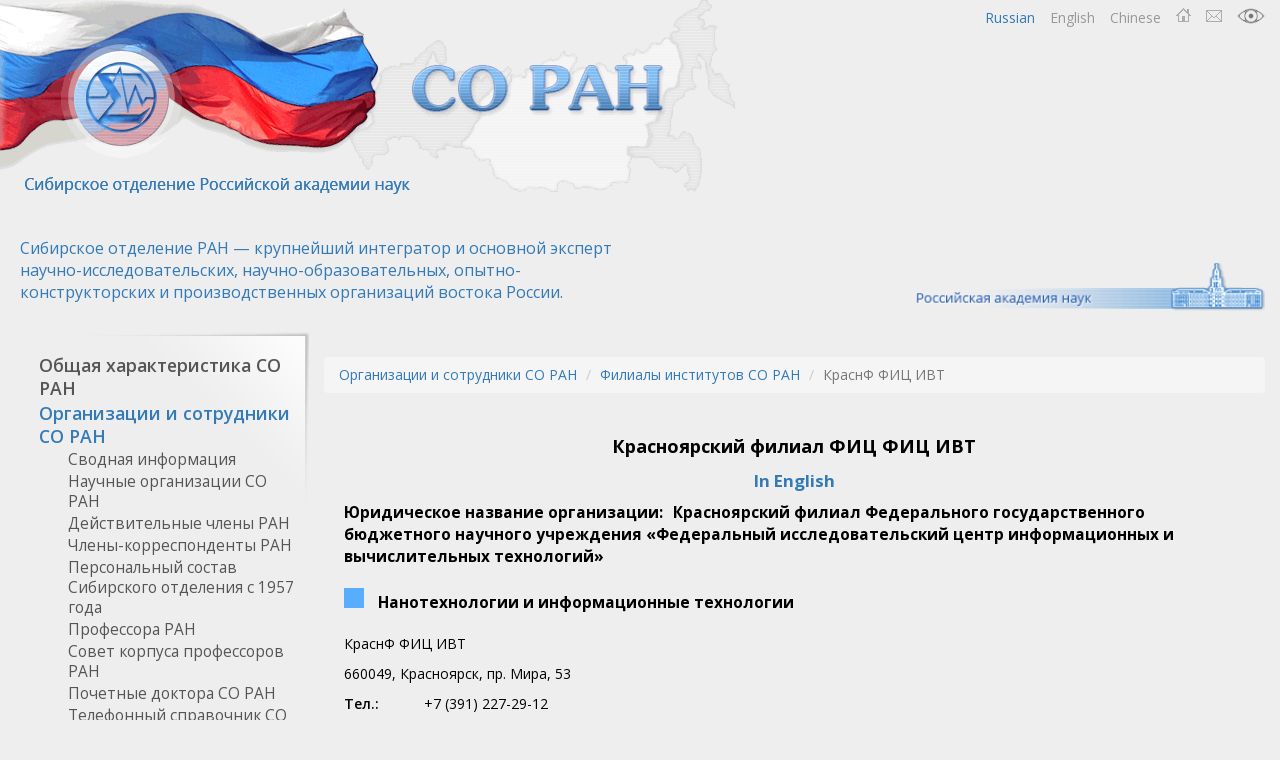

--- FILE ---
content_type: text/html; charset=utf-8
request_url: https://www.sbras.ru/ru/organization/44360
body_size: 86211
content:
<!DOCTYPE html>
<html lang="ru" dir="ltr">
<head>
  <link rel="profile" href="http://www.w3.org/1999/xhtml/vocab" />
  <meta charset="utf-8">
  <meta name="viewport" content="width=device-width, initial-scale=1.0">
  <meta http-equiv="Content-Type" content="text/html; charset=utf-8" />
<meta name="Generator" content="Drupal 7 (http://drupal.org)" />
<link rel="canonical" href="/ru/organization/44360" />
<link rel="shortlink" href="/ru/node/44360" />
<link rel="shortcut icon" href="https://www.sbras.ru/sites/all/themes/boot_theme/favicon.ico" type="image/vnd.microsoft.icon" />
  <title>КраснФ ФИЦ ИВТ | Сибирское отделение Российской академии наук (СО РАН)</title>
  <link type="text/css" rel="stylesheet" href="https://www.sbras.ru/files/css/css_lQaZfjVpwP_oGNqdtWCSpJT1EMqXdMiU84ekLLxQnc4.css" media="all" />
<link type="text/css" rel="stylesheet" href="https://www.sbras.ru/files/css/css_-TNq6F6EH1K3WcBMUMQP90OkyCq0Lyv1YnyoEj3kxiU.css" media="screen" />
<style media="print">#sb-container{position:relative;}#sb-overlay{display:none;}#sb-wrapper{position:relative;top:0;left:0;}#sb-loading{display:none;}
</style>
<link type="text/css" rel="stylesheet" href="https://www.sbras.ru/files/css/css_Q7R7Blo9EYqLDI5rIlO_T3uTFBjIXjLpcqMHjTvVdmg.css" media="all" />
<link type="text/css" rel="stylesheet" href="https://www.sbras.ru/files/css/css_hGSm61SgyKvEsNmC5je7lXU4_4CZGuOR-fzn3Eio-jg.css" media="all" />
<link type="text/css" rel="stylesheet" href="https://www.sbras.ru/files/css/css_AB3GxyKnRsaf9UyQ1E7VVCUxabJnHkXACt5O2swX1OQ.css" media="all" />

<!--[if lt IE 7]>
<link type="text/css" rel="stylesheet" href="https://www.sbras.ru/files/css/css_ZYxb92Aj7urMTWbDb0SEgmuMW-TuiIwHjuN33Ov7mvE.css" media="all" />
<![endif]-->
<link type="text/css" rel="stylesheet" href="https://www.sbras.ru/files/css/css_dTdSXhamkHYPfelyk7YvbZy7dwl8v_UXT_GYWfiXNnY.css" media="all" />
<link type="text/css" rel="stylesheet" href="/sites/all/themes/boot_theme/css/bootstrap.min.css" media="all" />
<link type="text/css" rel="stylesheet" href="https://www.sbras.ru/files/css/css_gIc7MG05gWdWTa23S_PdsMCGPIPQ6wJq1EVaWsaCGUU.css" media="all" />
  <!-- HTML5 element support for IE6-8 -->
  <!--[if lt IE 9]>
    <script src="https://cdn.jsdelivr.net/html5shiv/3.7.3/html5shiv-printshiv.min.js"></script>
  <![endif]-->
  <script src="//code.jquery.com/jquery-1.10.2.min.js"></script>
<script>window.jQuery || document.write("<script src='/sites/all/modules/jquery_update/replace/jquery/1.10/jquery.min.js'>\x3C/script>")</script>
<script src="https://www.sbras.ru/files/js/js_Hfha9RCTNm8mqMDLXriIsKGMaghzs4ZaqJPLj2esi7s.js"></script>
<script src="//code.jquery.com/ui/1.10.2/jquery-ui.min.js"></script>
<script>window.jQuery.ui || document.write("<script src='/sites/all/modules/jquery_update/replace/ui/ui/minified/jquery-ui.min.js'>\x3C/script>")</script>
<script src="https://www.sbras.ru/files/js/js_M3Og5VFIJ9cm6w2erzWSA0NUezrmY2CgwZqGitWtAuU.js"></script>
<script src="/sites/all/themes/boot_theme/js/bootstrap.min.js"></script>
<script src="https://www.sbras.ru/files/js/js_fwXMXsM3uYEF1uE24KjtN_pJ61PBAwV-BPRUprUo8Vo.js"></script>
<script src="https://www.sbras.ru/files/js/js_nCmgzlg3-4Dy8ZBlaP0vATWqYZjcNZ6VB0pQCQLAIZQ.js"></script>
<script src="https://www.sbras.ru/files/js/js_CsZ4yGM3COg8ajPZA_WeQDYvsJLk0hyj17TyT3Zj-Rc.js"></script>
<script>
          Shadowbox.path = "/sites/all/libraries/shadowbox/";
        </script>
<script>jQuery.extend(Drupal.settings, {"basePath":"\/","pathPrefix":"ru\/","setHasJsCookie":0,"ajaxPageState":{"theme":"boot_theme","theme_token":"-aDxsiV_AQrOPAdED3sS8KrF3AG9uNYnNUWs8Pqu5Xg","js":{"sites\/all\/modules\/accordion_menu\/js\/accordion-menu.js":1,"sites\/all\/themes\/bootstrap\/js\/bootstrap.js":1,"\/\/code.jquery.com\/jquery-1.10.2.min.js":1,"0":1,"misc\/jquery-extend-3.4.0.js":1,"misc\/jquery-html-prefilter-3.5.0-backport.js":1,"misc\/jquery.once.js":1,"misc\/drupal.js":1,"\/\/code.jquery.com\/ui\/1.10.2\/jquery-ui.min.js":1,"1":1,"sites\/all\/libraries\/shadowbox\/shadowbox.js":1,"sites\/all\/modules\/shadowbox\/shadowbox_auto.js":1,"misc\/form.js":1,"\/sites\/all\/themes\/boot_theme\/js\/bootstrap.min.js":1,"sites\/all\/modules\/views_bootstrap_dev\/\/js\/jquery-ui-1.10.3.custom.min.js":1,"sites\/all\/modules\/views_bootstrap_dev\/\/js\/jquery.smoothdivscroll-1.3-min.js":1,"sites\/all\/modules\/views_bootstrap_dev\/\/js\/jquery.kinetic.min.js":1,"sites\/all\/modules\/views_bootstrap_dev\/\/js\/jquery.mousewheel.min.js":1,"public:\/\/languages\/ru_h-8Hv_qs01CNg7ANV1mZLbsMPan-tS4B1Z1NWJM4zMc.js":1,"sites\/all\/themes\/bootstrap\/js\/misc\/_collapse.js":1,"sites\/all\/themes\/boot_theme\/js\/bootstrap.js":1,"sites\/all\/themes\/boot_theme\/js\/bootstrap.min.js":1,"sites\/all\/themes\/boot_theme\/js\/jquery.mobile.custom.min.js":1,"sites\/all\/themes\/boot_theme\/js\/visually_impaired.js":1,"sites\/all\/themes\/boot_theme\/js\/main.js":1,"sites\/all\/themes\/boot_theme\/js\/jquery.gray.min.js":1,"sites\/all\/themes\/boot_theme\/js\/amcharts.js":1,"sites\/all\/themes\/boot_theme\/js\/serial.js":1,"sites\/all\/themes\/boot_theme\/js\/ru.js":1,"sites\/all\/themes\/boot_theme\/js\/jquery.vmap.min.js":1,"sites\/all\/themes\/boot_theme\/js\/jquery.vmap.russia.js":1,"sites\/all\/themes\/boot_theme\/js\/jquery.vmap.russia_en.js":1,"2":1},"css":{"modules\/system\/system.base.css":1,"sites\/all\/libraries\/shadowbox\/shadowbox.css":1,"0":1,"misc\/ui\/jquery.ui.core.css":1,"misc\/ui\/jquery.ui.theme.css":1,"misc\/ui\/jquery.ui.accordion.css":1,"sites\/all\/modules\/date\/date_api\/date.css":1,"sites\/all\/modules\/date\/date_popup\/themes\/datepicker.1.7.css":1,"modules\/field\/theme\/field.css":1,"modules\/node\/node.css":1,"sites\/all\/modules\/views\/css\/views.css":1,"sites\/all\/modules\/accordion_menu\/accordion_menu.css":1,"sites\/all\/modules\/ckeditor\/ckeditor.css":1,"sites\/all\/modules\/ctools\/css\/ctools.css":1,"sites\/all\/modules\/noie6\/noie6.css":1,"public:\/\/honeypot\/honeypot.css":1,"\/sites\/all\/themes\/boot_theme\/css\/bootstrap.min.css":1,"sites\/all\/themes\/bootstrap\/css\/3.3.5\/overrides.min.css":1,"sites\/all\/themes\/boot_theme\/css\/style.css":1,"sites\/all\/themes\/boot_theme\/css\/style-temp.css":1,"sites\/all\/themes\/boot_theme\/css\/gray.min.css":1,"sites\/all\/themes\/boot_theme\/css\/jqvmap.min.css":1,"sites\/all\/themes\/boot_theme\/css\/thumbnail-slider.css":1}},"noie6":null,"shadowbox":{"animate":true,"animateFade":true,"animSequence":"wh","auto_enable_all_images":0,"auto_gallery":0,"autoplayMovies":true,"continuous":false,"counterLimit":10,"counterType":"default","displayCounter":true,"displayNav":true,"enableKeys":true,"fadeDuration":0.35,"handleOversize":"resize","handleUnsupported":"link","initialHeight":160,"initialWidth":320,"language":"ru","modal":false,"overlayColor":"#000","overlayOpacity":0.8,"resizeDuration":0.55,"showMovieControls":true,"slideshowDelay":0,"viewportPadding":20,"useSizzle":false},"accordion_menu":{"delta-2":{"menuDepth":"2","animated":"false","autoHeight":false,"clearStyle":false,"fillSpace":false,"event":"mousedown","header":"div","collapsible":true,"navigation":false,"icons":{"header":"ui-icon-triangle-1-e","headerSelected":"ui-icon-triangle-1-s","empty":"ui-icon-triangle-1-s"},"cookie":{"path":"\/"},"active":false},"delta-1":{"menuDepth":"2","animated":"swing","autoHeight":false,"clearStyle":false,"fillSpace":false,"event":"mousedown","header":"div","collapsible":true,"navigation":false,"icons":{"header":"ui-icon-triangle-1-e","headerSelected":"ui-icon-triangle-1-s","empty":"ui-icon-triangle-1-s"},"cookie":{"path":"\/"},"active":false}},"accordion_menu_active_trail":{"delta-2":[0,"5"],"delta-1":[0,"5"]},"urlIsAjaxTrusted":{"\/ru\/organization\/44360":true},"better_exposed_filters":{"views":{"organization_persons":{"displays":{"block_1":{"filters":[]}}},"organization_persons_page":{"displays":{"page":{"filters":[]}}},"organization_page":{"displays":{"page":{"filters":[]}}}}},"bootstrap":{"anchorsFix":"0","anchorsSmoothScrolling":"0","formHasError":1,"popoverEnabled":1,"popoverOptions":{"animation":1,"html":0,"placement":"right","selector":"","trigger":"click","triggerAutoclose":1,"title":"","content":"","delay":0,"container":"body"},"tooltipEnabled":1,"tooltipOptions":{"animation":1,"html":0,"placement":"auto left","selector":"","trigger":"hover focus","delay":0,"container":"body"}}});</script>

      <!--[if lt IE 7]>
        <script type="text/javascript">
          var noie6 = {
            widget: "<div id=\"noie6-overlay\"></div><div id=\"noie6-wrap\">  <div id=\"noie6-wrap-inner\">        <a href=\"#\" id=\"noie6-close\" title=\"close\">закрыть</a>            <div id=\"noie6-message\">      <div id=\"noie6-message-inner\">        <h2>Internet Explorer 6 is a very old browser and it is not supported in this site.</h2><p>The following list contains some of the reasons why this browser it is not supported:</p><ul>  <li>It does not support the <a href=\"http://www.w3.org/standards/agents/browsers\">W3C standards</a>.</li>  <li>It is not compatible with <a href=\"http://www.css3.info/selectors-test/\">CSS3</a>.</li>  <li>It has a very low score in <a href=\"http://acid3.acidtests.org/\">Acid 3 test</a>.</li>  <li>It is insecure and slow.</li>  <li>There are several movements against this browser: <a href=\"http://ie6.forteller.net/index.php?title=Main_Page\">IE6: Do NOT want!</a>, <a href=\"http://iedeathmarch.org/\">IE Death March</a>, <a href=\"http://dearie6.com/\">Dear IE6</a>, <a href=\"http://stopie6.com/\">Stop IE6</a>.  </li>  <li>Google has officially <a href=\"http://googleenterprise.blogspot.com/2010/01/modern-browsers-for-modern-applications.html\">stopped</a> giving it support.</li>  <li>And even a <a href=\"http://ie6funeral.com/\">funeral</a> has been celebrated.</li></ul><h4>We strongly recommend that you download one of the following browsers:</h4>      </div>    </div>                  <div id=\"noie6-browsers\">        <ul>                                            <li id=\"noie6-chrome\" class=\"last\">              <a href=\"http://www.google.com/chrome/\" class=\"noie6-browser\" title=\"Chrome\">Chrome</a>            </li>                                  <li id=\"noie6-firefox\" class=\"\">              <a href=\"http://www.mozilla.com/firefox/\" class=\"noie6-browser\" title=\"Firefox\">Firefox</a>            </li>                                  <li id=\"noie6-safari\" class=\"\">              <a href=\"http://www.apple.com/safari/download/\" class=\"noie6-browser\" title=\"Safari\">Safari</a>            </li>                                  <li id=\"noie6-opera\" class=\"\">              <a href=\"http://www.opera.com/download/\" class=\"noie6-browser\" title=\"Opera\">Opera</a>            </li>                                  <li id=\"noie6-update-ie\" class=\"last\">              <a href=\"http://www.microsoft.com/windows/internet-explorer/default.aspx\" class=\"noie6-browser\" title=\"Update IE\">Update IE</a>            </li>                  </ul>      </div>      </div></div>'"
          };
        </script>
        <script type="text/javascript" src="/sites/all/modules/noie6/noie6.js"></script>
      <![endif]-->
    </head>
<body class="html not-front not-logged-in one-sidebar sidebar-first page-node page-node- page-node-44360 node-type-organization i18n-ru">
  <div id="skip-link">
    <a href="#main-content" class="element-invisible element-focusable">Перейти к основному содержанию</a>
  </div>
    <div class="body-wrapper">
<header id="navbar" role="banner" class="navbar container navbar-default">
		
	<div class="container">
		<div class="navbar-header">
							<a class="logo navbar-btn pull-left" href="/ru" title="Главная">
					<img class="img-responsive" src="https://www.sbras.ru/sites/all/themes/boot_theme/logo.png" alt="" />
				</a>
						
							<div class="lang-buttons pull-right">  <div class="region region-lang-1">
    <section id="block-block-5" class="block block-block clearfix">

      
  <div class="">
	<a id="visually_impaired" class="logo navbar-btn pull-right hidden-xs hidden-sm btn-eye" href="#" title="Версия для людей с ограниченными возможностями">
		Версия для людей с ограниченными возможностями	</a>	
	<a class="logo navbar-btn pull-right hidden-xs hidden-sm btn-mail" href="mailto:info@sbras.ru" title="Отправить почту">
		info@sbras.ru	</a>
	<a class="logo navbar-btn pull-right hidden-xs hidden-sm btn-home" href="/" title="Главная">
		Главная	</a>
	<a class="logo navbar-btn pull-right hidden-xs hidden-sm btn-lang" href="/zh" title="首页">
		Chinese 
	</a>
	<a class="logo navbar-btn pull-right hidden-xs hidden-sm btn-lang" href="/en" title="Home">
		English
	</a>
	<a class="logo navbar-btn pull-right hidden-xs hidden-sm btn-lang" href="/ru" title="Главная">
		Russian 
	</a>			
</div>

</section>
  </div>
</div>
						
			<div id="text-nav" class="hidden-xs hidden-sm">
									Сибирское отделение РАН — крупнейший интегратор и основной эксперт научно-исследовательских, научно-образовательных,  опытно-конструкторских и производственных организаций востока России.							</div>

							<button type="button" class="navbar-toggle" data-toggle="collapse" data-target=".navbar-collapse">
					<span class="sr-only">Toggle navigation</span>
					<span class="icon-bar"></span>
					<span class="icon-bar"></span>
					<span class="icon-bar"></span>
				</button>
					</div>
		
		<a class="logo navbar-btn pull-right ran img-responsive" href="https://new.ras.ru/" title="Russian Academy of Sciences">
			Russian Academy of Sciences		</a>
		
					<div class="navbar-collapse collapse">
				<nav role="navigation">
											<div class="lang-buttons pull-left">  <div class="region region-lang-2">
    <section id="block-block-6" class="block block-block clearfix">

      
  <div class="lang-buttons">
	<a id="visually_impaired_3" class="logo navbar-btn pull-left hidden-lg hidden-md btn-eye" href="#" title="Версия для людей с ограниченными возможностями">
		Версия для людей с ограниченными возможностями	</a>
	<a class="logo navbar-btn pull-left hidden-lg hidden-md btn-mail" href="mailto:info@sbras.ru" title="Отправить почту">
		info@sbras.ru	</a>
	<a class="logo navbar-btn pull-left hidden-lg hidden-md btn-home" href="/" title="Главная">
Главная	</a>
	<a class="logo navbar-btn pull-left hidden-lg hidden-md btn-lang" href="/zh" title="首页">
Chinese 
	</a>
	<a class="logo navbar-btn pull-left hidden-lg hidden-md btn-lang" href="/en" title="Home">
English
	</a>
	<a class="logo navbar-btn pull-left hidden-lg hidden-md btn-lang" href="/ru" title="Главная">
Russian 
	</a>
</div>

</section>
  </div>
</div>
										
										
										
											  <div class="region region-navigation">
    <section id="block-accordion-menu-2" class="block block-accordion-menu clearfix">

      
  <div class="accordion-menu-wrapper accordion-menu-2 accordion-menu-name-menu-2 accordion-menu-source-main-menu">
  <div class="accordion-header accordion-header-1 first has-children item-depth-1 odd menu-mlid-763"><span class="accordion-link">Общая характеристика СО РАН</span></div>
<div class="accordion-content-1 accordion-content-depth-1"><div class="accordion-header accordion-header-1 first no-children item-depth-2 odd menu-mlid-1009"><a href="/ru/mission" class="accordion-link">Миссия СО РАН</a></div>
<div class="accordion-content-1 accordion-content-depth-2"></div>
<div class="accordion-header accordion-header-2 no-children item-depth-2 even menu-mlid-765"><a href="/ru/cmn/general" class="accordion-link">Об Отделении</a></div>
<div class="accordion-content-2 accordion-content-depth-2"></div>
<div class="accordion-header accordion-header-3 no-children item-depth-2 odd menu-mlid-766"><a href="/ru/cmn/struct" class="accordion-link">Структура и состав Президиума СО РАН</a></div>
<div class="accordion-content-3 accordion-content-depth-2"></div>
<div class="accordion-header accordion-header-4 no-children item-depth-2 even menu-mlid-2228"><a href="http://www.sbras.ru/files/page/phones_sbras.pdf" class="accordion-link">Руководство СО РАН</a></div>
<div class="accordion-content-4 accordion-content-depth-2"></div>
<div class="accordion-header accordion-header-5 has-children item-depth-2 odd menu-mlid-3471"><span class="accordion-link">Научные Советы СО РАН</span></div>
<div class="accordion-content-5 accordion-content-depth-2"><ul class="menu nav"><li class="first leaf"><a href="/ru/sci_council_baikal">Cовет СО РАН по проблемам оз. Байкал</a></li>
<li class="leaf"><a href="/ru/sci_council_health_doc">Научный совет СО РАН по здоровьесбережению</a></li>
<li class="last leaf"><a href="/ru/sci_council_sibarctic_doc">Научный совет СО РАН по проблемам экологии Сибири и Восточной Арктики</a></li>
</ul></div>
<div class="accordion-header accordion-header-6 no-children item-depth-2 even menu-mlid-3787"><a href="/ru/import_substitution" class="accordion-link">Импортонезависимость</a></div>
<div class="accordion-content-6 accordion-content-depth-2"></div>
<div class="accordion-header accordion-header-7 no-children item-depth-2 odd menu-mlid-3473"><a href="/ru/innovation" class="accordion-link">Инновационные разработки</a></div>
<div class="accordion-content-7 accordion-content-depth-2"></div>
<div class="accordion-header accordion-header-8 no-children item-depth-2 even menu-mlid-3406"><a href="https://www.sbras.ru/files/ac2/pcrsbras.tilda.ws/index.html" class="accordion-link">План комплексного развития Сибирского отделения РАН</a></div>
<div class="accordion-content-8 accordion-content-depth-2"></div>
<div class="accordion-header accordion-header-9 no-children item-depth-2 odd menu-mlid-1735"><a href="http://sbras.gpntbsib.ru/" target="_blank" class="accordion-link">Фото-видеоархив СО РАН</a></div>
<div class="accordion-content-9 accordion-content-depth-2"></div>
<div class="accordion-header accordion-header-10 no-children item-depth-2 even menu-mlid-1111"><a href="/ru/cmn/sbras_nsu" class="accordion-link">Сотрудничество СО РАН и НГУ</a></div>
<div class="accordion-content-10 accordion-content-depth-2"></div>
<div class="accordion-header accordion-header-11 has-children item-depth-2 odd menu-mlid-768"><span class="accordion-link">Научные достижения, институты, люди</span></div>
<div class="accordion-content-11 accordion-content-depth-2"><ul class="menu nav"><li class="first expanded"><a href="/ru/ppls/lvr">Академик Лаврентьев Михаил Алексеевич</a></li>
<li class="expanded"><a href="/ru/ppls/mgi">Академик Марчук Гурий Иванович</a></li>
<li class="expanded"><a href="/ru/ppls/vak">Академик Коптюг Валентин Афанасьевич</a></li>
<li class="expanded"><a href="/ru/ppls/dbr">Академик Добрецов Николай Леонтьевич</a></li>
<li class="leaf"><a href="/ru/ppls/asv">Академик Асеев Александр Леонидович</a></li>
<li class="last leaf"><a href="/ru/node/39393">Академик Пармон Валентин Николаевич</a></li>
</ul></div>
<div class="accordion-header accordion-header-12 no-children item-depth-2 even menu-mlid-1010"><a href="/ru/cmn/reports" class="accordion-link">Отчеты о деятельности СО РАН</a></div>
<div class="accordion-content-12 accordion-content-depth-2"></div>
<div class="accordion-header accordion-header-13 no-children item-depth-2 odd menu-mlid-1152"><a href="/ru/charter" class="accordion-link">Устав СО РАН</a></div>
<div class="accordion-content-13 accordion-content-depth-2"></div>
<div class="accordion-header accordion-header-14 no-children item-depth-2 even menu-mlid-3664"><a href="/ru/sbras_brandbook" class="accordion-link">Фирменный стиль СО РАН</a></div>
<div class="accordion-content-14 accordion-content-depth-2"></div>
<div class="accordion-header accordion-header-15 no-children item-depth-2 odd menu-mlid-1671"><a href="https://www.sbras.ru/ru/basic_schools" class="accordion-link">Видео-лекции ведущих российских ученых</a></div>
<div class="accordion-content-15 accordion-content-depth-2"></div>
<div class="accordion-header accordion-header-16 no-children item-depth-2 even menu-mlid-1065"><a href="http://prometeus.nsc.ru/science/calendar/" target="_blank" class="accordion-link">Календарь памятных дат СО РАН</a></div>
<div class="accordion-content-16 accordion-content-depth-2"></div>
<div class="accordion-header accordion-header-17 last no-children item-depth-2 odd menu-mlid-1066"><a href="http://prometeus.nsc.ru/science/prize/index.ssi" target="_blank" class="accordion-link">Лауреаты сибирской науки</a></div>
<div class="accordion-content-17 accordion-content-depth-2"></div>
</div>
<div class="accordion-header accordion-header-2 has-children item-depth-1 even menu-mlid-764"><span class="accordion-link">Организации и сотрудники СО РАН</span></div>
<div class="accordion-content-2 accordion-content-depth-1"><div class="accordion-header accordion-header-1 first no-children item-depth-2 odd menu-mlid-1119"><a href="/ru/sbras/db" class="accordion-link">Сводная информация</a></div>
<div class="accordion-content-1 accordion-content-depth-2"></div>
<div class="accordion-header accordion-header-2 no-children item-depth-2 even menu-mlid-709"><a href="/ru/org_soran/list" class="accordion-link">Научные организации СО РАН</a></div>
<div class="accordion-content-2 accordion-content-depth-2"></div>
<div class="accordion-header accordion-header-3 no-children item-depth-2 odd menu-mlid-707"><a href="/ru/fellow_member" class="accordion-link">Действительные члены РАН</a></div>
<div class="accordion-content-3 accordion-content-depth-2"></div>
<div class="accordion-header accordion-header-4 no-children item-depth-2 even menu-mlid-713"><a href="/ru/corresponding_member" class="accordion-link">Члены-корреспонденты РАН</a></div>
<div class="accordion-content-4 accordion-content-depth-2"></div>
<div class="accordion-header accordion-header-5 no-children item-depth-2 odd menu-mlid-3663"><a href="/ru/members_sbras_history" class="accordion-link">Персональный состав Сибирского отделения с 1957 года</a></div>
<div class="accordion-content-5 accordion-content-depth-2"></div>
<div class="accordion-header accordion-header-6 no-children item-depth-2 even menu-mlid-1733"><a href="/ru/professors_ras" class="accordion-link">Профессора РАН</a></div>
<div class="accordion-content-6 accordion-content-depth-2"></div>
<div class="accordion-header accordion-header-7 no-children item-depth-2 odd menu-mlid-4096"><a href="/ru/organization/51112" class="accordion-link">Совет корпуса профессоров РАН</a></div>
<div class="accordion-content-7 accordion-content-depth-2"></div>
<div class="accordion-header accordion-header-8 no-children item-depth-2 even menu-mlid-3662"><a href="/ru/honorary_doctors_sbras" class="accordion-link">Почетные доктора СО РАН</a></div>
<div class="accordion-content-8 accordion-content-depth-2"></div>
<div class="accordion-header accordion-header-9 no-children item-depth-2 odd menu-mlid-1175"><a href="http://www.sbras.ru/files/page/phones_sbras.pdf" class="accordion-link">Телефонный справочник СО РАН</a></div>
<div class="accordion-content-9 accordion-content-depth-2"></div>
<div class="accordion-header accordion-header-10 no-children item-depth-2 even menu-mlid-715"><a href="/ru/search/persons" class="accordion-link">Поиск сотрудников</a></div>
<div class="accordion-content-10 accordion-content-depth-2"></div>
<div class="accordion-header accordion-header-11 last no-children item-depth-2 odd menu-mlid-714"><a href="/ru/search/organization" class="accordion-link">Поиск организаций</a></div>
<div class="accordion-content-11 accordion-content-depth-2"></div>
</div>
<div class="accordion-header accordion-header-3 has-children item-depth-1 odd menu-mlid-1074"><span class="accordion-link">События и мероприятия</span></div>
<div class="accordion-content-3 accordion-content-depth-1"><div class="accordion-header accordion-header-1 first no-children item-depth-2 odd menu-mlid-1075"><a href="/ru/news/events/year" class="accordion-link">Основные события</a></div>
<div class="accordion-content-1 accordion-content-depth-2"></div>
<div class="accordion-header accordion-header-2 no-children item-depth-2 even menu-mlid-1076"><a href="/ru/news/events/meetings" class="accordion-link">Собрания СО РАН</a></div>
<div class="accordion-content-2 accordion-content-depth-2"></div>
<div class="accordion-header accordion-header-3 last has-children item-depth-2 odd menu-mlid-1115"><span class="accordion-link">Конференции и семинары</span></div>
<div class="accordion-content-3 accordion-content-depth-2"><ul class="menu nav"><li class="first leaf"><a href="/ru/news/events/conference/actual">Текущие</a></li>
<li class="last leaf"><a href="/ru/news/events/conference/archive">Прошедшие</a></li>
</ul></div>
</div>
<div class="accordion-header accordion-header-4 has-children item-depth-1 even menu-mlid-961"><span class="accordion-link">Документы</span></div>
<div class="accordion-content-4 accordion-content-depth-1"><div class="accordion-header accordion-header-1 first no-children item-depth-2 odd menu-mlid-962"><a href="/ru/news/docs/constitution" class="accordion-link">Конституция и законы РФ</a></div>
<div class="accordion-content-1 accordion-content-depth-2"></div>
<div class="accordion-header accordion-header-2 no-children item-depth-2 even menu-mlid-963"><a href="/ru/news/docs/president" class="accordion-link">Указы и распоряжения Президента РФ</a></div>
<div class="accordion-content-2 accordion-content-depth-2"></div>
<div class="accordion-header accordion-header-3 no-children item-depth-2 odd menu-mlid-964"><a href="/ru/news/docs/government" class="accordion-link">Документы Правительства РФ</a></div>
<div class="accordion-content-3 accordion-content-depth-2"></div>
<div class="accordion-header accordion-header-4 no-children item-depth-2 even menu-mlid-965"><a href="/ru/news/docs/ministry" class="accordion-link">Документы федеральных министерств и ведомств</a></div>
<div class="accordion-content-4 accordion-content-depth-2"></div>
<div class="accordion-header accordion-header-5 no-children item-depth-2 odd menu-mlid-967"><a href="/ru/news/docs/ran" class="accordion-link">Документы РАН</a></div>
<div class="accordion-content-5 accordion-content-depth-2"></div>
<div class="accordion-header accordion-header-6 no-children item-depth-2 even menu-mlid-968"><a href="/ru/news/docs/nsc" class="accordion-link">Документы регионов</a></div>
<div class="accordion-content-6 accordion-content-depth-2"></div>
<div class="accordion-header accordion-header-7 no-children item-depth-2 odd menu-mlid-969"><a href="/ru/news/docs/soran" class="accordion-link">Документы CO РАН</a></div>
<div class="accordion-content-7 accordion-content-depth-2"></div>
<div class="accordion-header accordion-header-8 no-children item-depth-2 even menu-mlid-3405"><a href="/ru/state_assignment" class="accordion-link">Государственное задание СО РАН</a></div>
<div class="accordion-content-8 accordion-content-depth-2"></div>
<div class="accordion-header accordion-header-9 no-children item-depth-2 odd menu-mlid-3402"><a href="/ru/anticor_sbras" class="accordion-link">О противодействии коррупции</a></div>
<div class="accordion-content-9 accordion-content-depth-2"></div>
<div class="accordion-header accordion-header-10 no-children item-depth-2 even menu-mlid-970"><a href="/ru/news/docs/presidium" class="accordion-link">Повестки заседаний Президиума СО РАН</a></div>
<div class="accordion-content-10 accordion-content-depth-2"></div>
<div class="accordion-header accordion-header-11 no-children item-depth-2 odd menu-mlid-1054"><a href="/ru/news/docs/year" class="accordion-link">Список документов по годам</a></div>
<div class="accordion-content-11 accordion-content-depth-2"></div>
<div class="accordion-header accordion-header-12 last no-children item-depth-2 even menu-mlid-2042"><a href="/ru/docs-search" class="accordion-link">Поиск документов</a></div>
<div class="accordion-content-12 accordion-content-depth-2"></div>
</div>
<div class="accordion-header accordion-header-5 has-children item-depth-1 odd menu-mlid-1113"><span class="accordion-link">Конкурсы и гранты</span></div>
<div class="accordion-content-5 accordion-content-depth-1"><div class="accordion-header accordion-header-1 first no-children item-depth-2 odd menu-mlid-1077"><a href="/ru/news/events/grants/actual" class="accordion-link">Текущие</a></div>
<div class="accordion-content-1 accordion-content-depth-2"></div>
<div class="accordion-header accordion-header-2 no-children item-depth-2 even menu-mlid-1179"><a href="/ru/news/events/grants/results" class="accordion-link">Итоги</a></div>
<div class="accordion-content-2 accordion-content-depth-2"></div>
<div class="accordion-header accordion-header-3 last no-children item-depth-2 odd menu-mlid-1114"><a href="/ru/news/events/grants/archive" class="accordion-link">Прошедшие</a></div>
<div class="accordion-content-3 accordion-content-depth-2"></div>
</div>
<div class="accordion-header accordion-header-6 has-children item-depth-1 even menu-mlid-1055"><span class="accordion-link">Проекты</span></div>
<div class="accordion-content-6 accordion-content-depth-1"><div class="accordion-header accordion-header-1 first no-children item-depth-2 odd menu-mlid-3409"><a href="/ru/COVID-19" class="accordion-link">Сибирские ученые в противодействии коронавирусу</a></div>
<div class="accordion-content-1 accordion-content-depth-2"></div>
<div class="accordion-header accordion-header-2 no-children item-depth-2 even menu-mlid-3217"><a href="https://www.sbras.ru/files/ac2/pcrsbras.tilda.ws/index.html" class="accordion-link">План комплексного развития Сибирского отделения РАН</a></div>
<div class="accordion-content-2 accordion-content-depth-2"></div>
<div class="accordion-header accordion-header-3 no-children item-depth-2 odd menu-mlid-2789"><a href="/ru/akademgorodok_2_0" class="accordion-link">О проекте «Академгородок 2.0»</a></div>
<div class="accordion-content-3 accordion-content-depth-2"></div>
<div class="accordion-header accordion-header-4 no-children item-depth-2 even menu-mlid-3408"><a href="/ru/sci_council_baikal" class="accordion-link">Научный совет СО РАН по проблемам озера Байкал</a></div>
<div class="accordion-content-4 accordion-content-depth-2"></div>
<div class="accordion-header accordion-header-5 no-children item-depth-2 odd menu-mlid-1064"><a href="http://fap.sbras.ru/" target="_blank" class="accordion-link">Фонд алгоритмов и программ СО РАН</a></div>
<div class="accordion-content-5 accordion-content-depth-2"></div>
<div class="accordion-header accordion-header-6 no-children item-depth-2 even menu-mlid-1072"><a href="http://www.scert.ru/ru/" target="_blank" class="accordion-link">Сибирский центр климато-экологических исследований и образования</a></div>
<div class="accordion-content-6 accordion-content-depth-2"></div>
<div class="accordion-header accordion-header-7 last no-children item-depth-2 odd menu-mlid-1070"><a href="http://www.sscc.ru/" target="_blank" class="accordion-link">«Суперкомпьютер»</a></div>
<div class="accordion-content-7 accordion-content-depth-2"></div>
</div>
<div class="accordion-header accordion-header-7 has-children item-depth-1 odd menu-mlid-1086"><span class="accordion-link">Инфраструктура</span></div>
<div class="accordion-content-7 accordion-content-depth-1"><div class="accordion-header accordion-header-1 first no-children item-depth-2 odd menu-mlid-1087"><a href="http://www.sbras.info/" target="_blank" class="accordion-link">Газета «Наука в Сибири»</a></div>
<div class="accordion-content-1 accordion-content-depth-2"></div>
<div class="accordion-header accordion-header-2 no-children item-depth-2 even menu-mlid-1547"><a href="/ru/HBC_archive" class="accordion-link">Архив газеты «Наука в Сибири»</a></div>
<div class="accordion-content-2 accordion-content-depth-2"></div>
<div class="accordion-header accordion-header-3 no-children item-depth-2 odd menu-mlid-1088"><a href="http://scfh.ru/" target="_blank" class="accordion-link">Журнал «НАУКА из первых рук»</a></div>
<div class="accordion-content-3 accordion-content-depth-2"></div>
<div class="accordion-header accordion-header-4 no-children item-depth-2 even menu-mlid-1089"><a href="http://www.sibran.ru/" target="_blank" class="accordion-link">Издательство СО РАН</a></div>
<div class="accordion-content-4 accordion-content-depth-2"></div>
<div class="accordion-header accordion-header-5 no-children item-depth-2 odd menu-mlid-817"><a href="http://www.dusoran.ru/" target="_blank" class="accordion-link">Новосибирский Дом учёных</a></div>
<div class="accordion-content-5 accordion-content-depth-2"></div>
<div class="accordion-header accordion-header-6 no-children item-depth-2 even menu-mlid-1090"><a href="https://expo.sb-ras.ru/" target="_blank" class="accordion-link">Выставочный центр</a></div>
<div class="accordion-content-6 accordion-content-depth-2"></div>
<div class="accordion-header accordion-header-7 no-children item-depth-2 odd menu-mlid-1093"><a href="http://www.prometeus.nsc.ru/" target="_blank" class="accordion-link">Отделение ГПНТБ СО РАН (Новосибирский Академгородок)</a></div>
<div class="accordion-content-7 accordion-content-depth-2"></div>
<div class="accordion-header accordion-header-8 no-children item-depth-2 even menu-mlid-1091"><a href="http://www.sb-ras.ru/cotreb" target="_blank" class="accordion-link">Центр охраны труда, радиационной и экологической безопасности СО РАН</a></div>
<div class="accordion-content-8 accordion-content-depth-2"></div>
<div class="accordion-header accordion-header-9 no-children item-depth-2 odd menu-mlid-1092"><a href="http://archive.sb-ras.ru/exp/" target="_blank" class="accordion-link">Центр независимой экспертизы СО РАН</a></div>
<div class="accordion-content-9 accordion-content-depth-2"></div>
<div class="accordion-header accordion-header-10 last no-children item-depth-2 even menu-mlid-819"><a href="http://tradeunion.sb-ras.ru/" target="_blank" class="accordion-link">Профсоюз ННЦ СО РАН</a></div>
<div class="accordion-content-10 accordion-content-depth-2"></div>
</div>
<div class="accordion-header accordion-header-8 has-children item-depth-1 even menu-mlid-1094"><span class="accordion-link">Архивная информация</span></div>
<div class="accordion-content-8 accordion-content-depth-1"><div class="accordion-header accordion-header-1 first no-children item-depth-2 odd menu-mlid-4100"><a href="/ru/Yakutia_papers_1927" class="accordion-link">Якутия: сб. статей, 1927 г.</a></div>
<div class="accordion-content-1 accordion-content-depth-2"></div>
<div class="accordion-header accordion-header-2 no-children item-depth-2 even menu-mlid-4095"><a href="/ru/register_of_documents_sbras" class="accordion-link">Описи фондов Научного архива СО РАН</a></div>
<div class="accordion-content-2 accordion-content-depth-2"></div>
<div class="accordion-header accordion-header-3 no-children item-depth-2 odd menu-mlid-4101"><a href="/ru/drussia2022" class="accordion-link">Поздравления с Днем России</a></div>
<div class="accordion-content-3 accordion-content-depth-2"></div>
<div class="accordion-header accordion-header-4 no-children item-depth-2 even menu-mlid-4097"><a href="https://www.sbras.ru/ru/news/events/election2022" class="accordion-link">Выборы в РАН - 2022</a></div>
<div class="accordion-content-4 accordion-content-depth-2"></div>
<div class="accordion-header accordion-header-5 no-children item-depth-2 odd menu-mlid-3404"><a href="/ru/news/events/election2019" class="accordion-link">Выборы в РАН - 2019</a></div>
<div class="accordion-content-5 accordion-content-depth-2"></div>
<div class="accordion-header accordion-header-6 no-children item-depth-2 even menu-mlid-2044"><a href="/ru/news/events/leaders" class="accordion-link">Выборы руководства РАН - 2017</a></div>
<div class="accordion-content-6 accordion-content-depth-2"></div>
<div class="accordion-header accordion-header-7 no-children item-depth-2 odd menu-mlid-1546"><a href="/ru/sbras60" class="accordion-link">К 60-летию СО РАН</a></div>
<div class="accordion-content-7 accordion-content-depth-2"></div>
<div class="accordion-header accordion-header-8 no-children item-depth-2 even menu-mlid-1670"><a href="/ru/sbrascongrat" class="accordion-link">Поздравления к 60-летию СО РАН</a></div>
<div class="accordion-content-8 accordion-content-depth-2"></div>
<div class="accordion-header accordion-header-9 no-children item-depth-2 odd menu-mlid-1112"><a href="/ru/cmn/sbras_50" class="accordion-link">К 50-летию СО РАН</a></div>
<div class="accordion-content-9 accordion-content-depth-2"></div>
<div class="accordion-header accordion-header-10 no-children item-depth-2 even menu-mlid-3407"><a href="https://www.nsu.ru/n/mca/researchgroups/nauchno-obrazovatelnye-seminary/" class="accordion-link">Интернет-семинар «Актуальные проблемы прикладной математики»</a></div>
<div class="accordion-content-10 accordion-content-depth-2"></div>
<div class="accordion-header accordion-header-11 no-children item-depth-2 odd menu-mlid-3403"><a href="/ru/anticor" class="accordion-link">Антикоррупционная деятельность</a></div>
<div class="accordion-content-11 accordion-content-depth-2"></div>
<div class="accordion-header accordion-header-12 no-children item-depth-2 even menu-mlid-1096"><a href="/ru/prj/museum" class="accordion-link">Виртуальный музей науки и техники СО РАН</a></div>
<div class="accordion-content-12 accordion-content-depth-2"></div>
<div class="accordion-header accordion-header-13 no-children item-depth-2 odd menu-mlid-1068"><a href="http://php.mmc.nsu.ru/?db=portal_m&amp;int=VIEW&amp;class=ROOT&amp;templ=VIEW&amp;target=XML" target="_blank" class="accordion-link">Портал музеев СО РАН</a></div>
<div class="accordion-content-13 accordion-content-depth-2"></div>
<div class="accordion-header accordion-header-14 no-children item-depth-2 even menu-mlid-1063"><a href="http://www.mathtree.ru/" target="_blank" class="accordion-link">Информационная система MathTree</a></div>
<div class="accordion-content-14 accordion-content-depth-2"></div>
<div class="accordion-header accordion-header-15 no-children item-depth-2 odd menu-mlid-1103"><a href="http://www.sbras.nsc.ru/np/" target="_blank" class="accordion-link">Реализация научного потенциала и наукоемкий бизнес</a></div>
<div class="accordion-content-15 accordion-content-depth-2"></div>
<div class="accordion-header accordion-header-16 no-children item-depth-2 even menu-mlid-1108"><a href="http://www.sbras.nsc.ru/intellectual/intellect.htm" target="_blank" class="accordion-link">Интеллектуальная собственность</a></div>
<div class="accordion-content-16 accordion-content-depth-2"></div>
<div class="accordion-header accordion-header-17 no-children item-depth-2 odd menu-mlid-1102"><a href="http://www.sbras.nsc.ru/l_fond/" target="_blank" class="accordion-link">Фонд М.А. Лаврентьева</a></div>
<div class="accordion-content-17 accordion-content-depth-2"></div>
<div class="accordion-header accordion-header-18 no-children item-depth-2 even menu-mlid-1058"><a href="http://web.iis.nsk.su/" target="_blank" class="accordion-link">Интеграционный проект СО РАН по изучению веб-пространства</a></div>
<div class="accordion-content-18 accordion-content-depth-2"></div>
<div class="accordion-header accordion-header-19 no-children item-depth-2 odd menu-mlid-1060"><a href="http://www.ibp.ru/field_station/project.php" target="_blank" class="accordion-link">Стратификация водных экосистем</a></div>
<div class="accordion-content-19 accordion-content-depth-2"></div>
<div class="accordion-header accordion-header-20 no-children item-depth-2 even menu-mlid-2727"><a href="https://www.sbras.ru/ru/atlas2018" class="accordion-link">СО РАН. Справочный атлас 2018</a></div>
<div class="accordion-content-20 accordion-content-depth-2"></div>
<div class="accordion-header accordion-header-21 no-children item-depth-2 odd menu-mlid-1085"><a href="http://www.soran1957.ru/" target="_blank" class="accordion-link">Фотоархив СО РАН</a></div>
<div class="accordion-content-21 accordion-content-depth-2"></div>
<div class="accordion-header accordion-header-22 last no-children item-depth-2 even menu-mlid-1079"><a href="http://conf.nsc.ru/start" target="_blank" class="accordion-link">Информационная система «Конференции»</a></div>
<div class="accordion-content-22 accordion-content-depth-2"></div>
</div>
<div class="accordion-header accordion-header-9 last has-children item-depth-1 odd menu-mlid-1106"><span class="accordion-link">Новости и дополнительная информация</span></div>
<div class="accordion-content-9 accordion-content-depth-1"><div class="accordion-header accordion-header-1 first no-children item-depth-2 odd menu-mlid-1107"><a href="/ru/news" class="accordion-link">Все новости</a></div>
<div class="accordion-content-1 accordion-content-depth-2"></div>
<div class="accordion-header accordion-header-2 no-children item-depth-2 even menu-mlid-1150"><a href="/ru/docs-search" class="accordion-link">Поиск новостей и документов</a></div>
<div class="accordion-content-2 accordion-content-depth-2"></div>
<div class="accordion-header accordion-header-3 last no-children item-depth-2 odd menu-mlid-1207"><a href="/ru/infographics" class="accordion-link">Инфографика</a></div>
<div class="accordion-content-3 accordion-content-depth-2"></div>
</div>
</div>

</section>
<section id="block-block-10" class="block block-block clearfix">

      
  <div class="hidden-lg hidden-md text-banners">
<p><a href="/ru/synch">Синхротронное излучение</a></p>
<p><a href="/ru/news/events/election2025">Выборы в РАН &#150; 2025</a></p>
<p><a href="/press"><nobr>Пресс-служба</nobr> Президиума СО&nbsp;РАН</a></p>
<p><a href="/ru/bne2020">Большая Норильская экспедиция</a></p>
<p><a href="/irkf">Иркутский филиал СО РАН</a></p>
<p><a href="/ru/basic_schools">Базовые школы РАН</a></p>
<p><a href="/ru/academichour">Академический час для школьников</a></p>
<p><a href="/ru/cmn/sbras_nsu/news">НГУ - СО РАН</a></p>
<p><a href="https://t.me/CouncilorSBRAS"><img src="https://www.sbras.ru/files/images/telegram_50.png"></a></p>
</div>

</section>
  </div>
									</nav>
			</div>
			</div>
</header>

<div class="main-container container">
	<header role="banner" id="page-header">
		  <div class="region region-header">
    <section id="block-switchtheme-switch-form" class="block block-switchtheme clearfix">

      
  <form action="/ru/organization/44360" method="post" id="switchtheme-switch-form" accept-charset="UTF-8"><div><div class="form-inline form-wrapper form-group" id="edit-widget"><div class="form-item form-item-theme form-type-select form-group"><select class="form-control form-select required" id="edit-theme" name="theme"><option value="bootstrap">Bootstrap</option><option value="boot_theme" selected="selected">boot_theme</option><option value="visually_impaired">visually_impaired</option></select> <label class="control-label" for="edit-theme">Change the way this site looks <span class="form-required" title="Это поле обязательно для заполнения.">*</span></label>
</div><div class="form-actions form-wrapper form-group" id="edit-actions"><button type="submit" id="switchtheme-submit" name="op" value="Переключить" class="btn btn-default form-submit">Переключить</button>
</div></div><input type="hidden" name="form_build_id" value="form-jK3x7X_lcZAasxCNeGNAoYHRkTUu_WxO5g71WcW2CZY" />
<input type="hidden" name="form_id" value="switchtheme_switch_form" />
<input type="hidden" name="honeypot_time" value="1768987538|brZ-OfoLtX99HsHeXd5VyfPiE5a7itqKh5eFuSrGipM" />
<div class="url-textfield"><div class="form-item form-item-url form-type-textfield form-group"> <label class="control-label" for="edit-url">Оставьте это поле пустым</label>
<input autocomplete="off" class="form-control form-text" type="text" id="edit-url" name="url" value="" size="20" maxlength="128" /></div></div></div></form>
</section>
  </div>
	</header> <!-- /#page-header -->

	<div class="row">
					<aside class="sidebar-first-menu col-sm-3 hidden-xs hidden-sm" role="complementary">
				  <div class="region region-sidebar-first">
    <section id="block-accordion-menu-1" class="block block-accordion-menu clearfix">

      
  <div class="accordion-menu-wrapper accordion-menu-1 accordion-menu-name-menu-1 accordion-menu-source-main-menu">
  <div class="accordion-header accordion-header-1 first has-children item-depth-1 odd menu-mlid-763"><span class="accordion-link">Общая характеристика СО РАН</span></div>
<div class="accordion-content-1 accordion-content-depth-1"><div class="accordion-header accordion-header-1 first no-children item-depth-2 odd menu-mlid-1009"><a href="/ru/mission" class="accordion-link accordion-link">Миссия СО РАН</a></div>
<div class="accordion-content-1 accordion-content-depth-2"></div>
<div class="accordion-header accordion-header-2 no-children item-depth-2 even menu-mlid-765"><a href="/ru/cmn/general" class="accordion-link accordion-link">Об Отделении</a></div>
<div class="accordion-content-2 accordion-content-depth-2"></div>
<div class="accordion-header accordion-header-3 no-children item-depth-2 odd menu-mlid-766"><a href="/ru/cmn/struct" class="accordion-link accordion-link">Структура и состав Президиума СО РАН</a></div>
<div class="accordion-content-3 accordion-content-depth-2"></div>
<div class="accordion-header accordion-header-4 no-children item-depth-2 even menu-mlid-2228"><a href="http://www.sbras.ru/files/page/phones_sbras.pdf" class="accordion-link">Руководство СО РАН</a></div>
<div class="accordion-content-4 accordion-content-depth-2"></div>
<div class="accordion-header accordion-header-5 has-children item-depth-2 odd menu-mlid-3471"><span class="accordion-link">Научные Советы СО РАН</span></div>
<div class="accordion-content-5 accordion-content-depth-2"><ul class="menu nav"><li class="first leaf"><a href="/ru/sci_council_baikal">Cовет СО РАН по проблемам оз. Байкал</a></li>
<li class="leaf"><a href="/ru/sci_council_health_doc">Научный совет СО РАН по здоровьесбережению</a></li>
<li class="last leaf"><a href="/ru/sci_council_sibarctic_doc">Научный совет СО РАН по проблемам экологии Сибири и Восточной Арктики</a></li>
</ul></div>
<div class="accordion-header accordion-header-6 no-children item-depth-2 even menu-mlid-3787"><a href="/ru/import_substitution" class="accordion-link accordion-link">Импортонезависимость</a></div>
<div class="accordion-content-6 accordion-content-depth-2"></div>
<div class="accordion-header accordion-header-7 no-children item-depth-2 odd menu-mlid-3473"><a href="/ru/innovation" class="accordion-link accordion-link">Инновационные разработки</a></div>
<div class="accordion-content-7 accordion-content-depth-2"></div>
<div class="accordion-header accordion-header-8 no-children item-depth-2 even menu-mlid-3406"><a href="https://www.sbras.ru/files/ac2/pcrsbras.tilda.ws/index.html" class="accordion-link">План комплексного развития Сибирского отделения РАН</a></div>
<div class="accordion-content-8 accordion-content-depth-2"></div>
<div class="accordion-header accordion-header-9 no-children item-depth-2 odd menu-mlid-1735"><a href="http://sbras.gpntbsib.ru/" target="_blank" class="accordion-link">Фото-видеоархив СО РАН</a></div>
<div class="accordion-content-9 accordion-content-depth-2"></div>
<div class="accordion-header accordion-header-10 no-children item-depth-2 even menu-mlid-1111"><a href="/ru/cmn/sbras_nsu" class="accordion-link accordion-link">Сотрудничество СО РАН и НГУ</a></div>
<div class="accordion-content-10 accordion-content-depth-2"></div>
<div class="accordion-header accordion-header-11 has-children item-depth-2 odd menu-mlid-768"><span class="accordion-link">Научные достижения, институты, люди</span></div>
<div class="accordion-content-11 accordion-content-depth-2"><ul class="menu nav"><li class="first expanded"><a href="/ru/ppls/lvr">Академик Лаврентьев Михаил Алексеевич</a></li>
<li class="expanded"><a href="/ru/ppls/mgi">Академик Марчук Гурий Иванович</a></li>
<li class="expanded"><a href="/ru/ppls/vak">Академик Коптюг Валентин Афанасьевич</a></li>
<li class="expanded"><a href="/ru/ppls/dbr">Академик Добрецов Николай Леонтьевич</a></li>
<li class="leaf"><a href="/ru/ppls/asv">Академик Асеев Александр Леонидович</a></li>
<li class="last leaf"><a href="/ru/node/39393">Академик Пармон Валентин Николаевич</a></li>
</ul></div>
<div class="accordion-header accordion-header-12 no-children item-depth-2 even menu-mlid-1010"><a href="/ru/cmn/reports" class="accordion-link accordion-link">Отчеты о деятельности СО РАН</a></div>
<div class="accordion-content-12 accordion-content-depth-2"></div>
<div class="accordion-header accordion-header-13 no-children item-depth-2 odd menu-mlid-1152"><a href="/ru/charter" class="accordion-link accordion-link">Устав СО РАН</a></div>
<div class="accordion-content-13 accordion-content-depth-2"></div>
<div class="accordion-header accordion-header-14 no-children item-depth-2 even menu-mlid-3664"><a href="/ru/sbras_brandbook" class="accordion-link accordion-link">Фирменный стиль СО РАН</a></div>
<div class="accordion-content-14 accordion-content-depth-2"></div>
<div class="accordion-header accordion-header-15 no-children item-depth-2 odd menu-mlid-1671"><a href="https://www.sbras.ru/ru/basic_schools" class="accordion-link">Видео-лекции ведущих российских ученых</a></div>
<div class="accordion-content-15 accordion-content-depth-2"></div>
<div class="accordion-header accordion-header-16 no-children item-depth-2 even menu-mlid-1065"><a href="http://prometeus.nsc.ru/science/calendar/" target="_blank" class="accordion-link">Календарь памятных дат СО РАН</a></div>
<div class="accordion-content-16 accordion-content-depth-2"></div>
<div class="accordion-header accordion-header-17 last no-children item-depth-2 odd menu-mlid-1066"><a href="http://prometeus.nsc.ru/science/prize/index.ssi" target="_blank" class="accordion-link">Лауреаты сибирской науки</a></div>
<div class="accordion-content-17 accordion-content-depth-2"></div>
</div>
<div class="accordion-header accordion-header-2 has-children item-depth-1 even menu-mlid-764"><span class="accordion-link accordion-link">Организации и сотрудники СО РАН</span></div>
<div class="accordion-content-2 accordion-content-depth-1"><div class="accordion-header accordion-header-1 first no-children item-depth-2 odd menu-mlid-1119"><a href="/ru/sbras/db" class="accordion-link accordion-link">Сводная информация</a></div>
<div class="accordion-content-1 accordion-content-depth-2"></div>
<div class="accordion-header accordion-header-2 no-children item-depth-2 even menu-mlid-709"><a href="/ru/org_soran/list" class="accordion-link">Научные организации СО РАН</a></div>
<div class="accordion-content-2 accordion-content-depth-2"></div>
<div class="accordion-header accordion-header-3 no-children item-depth-2 odd menu-mlid-707"><a href="/ru/fellow_member" class="accordion-link">Действительные члены РАН</a></div>
<div class="accordion-content-3 accordion-content-depth-2"></div>
<div class="accordion-header accordion-header-4 no-children item-depth-2 even menu-mlid-713"><a href="/ru/corresponding_member" class="accordion-link">Члены-корреспонденты РАН</a></div>
<div class="accordion-content-4 accordion-content-depth-2"></div>
<div class="accordion-header accordion-header-5 no-children item-depth-2 odd menu-mlid-3663"><a href="/ru/members_sbras_history" class="accordion-link accordion-link">Персональный состав Сибирского отделения с 1957 года</a></div>
<div class="accordion-content-5 accordion-content-depth-2"></div>
<div class="accordion-header accordion-header-6 no-children item-depth-2 even menu-mlid-1733"><a href="/ru/professors_ras" class="accordion-link">Профессора РАН</a></div>
<div class="accordion-content-6 accordion-content-depth-2"></div>
<div class="accordion-header accordion-header-7 no-children item-depth-2 odd menu-mlid-4096"><a href="/ru/organization/51112" class="accordion-link accordion-link">Совет корпуса профессоров РАН</a></div>
<div class="accordion-content-7 accordion-content-depth-2"></div>
<div class="accordion-header accordion-header-8 no-children item-depth-2 even menu-mlid-3662"><a href="/ru/honorary_doctors_sbras" class="accordion-link accordion-link">Почетные доктора СО РАН</a></div>
<div class="accordion-content-8 accordion-content-depth-2"></div>
<div class="accordion-header accordion-header-9 no-children item-depth-2 odd menu-mlid-1175"><a href="http://www.sbras.ru/files/page/phones_sbras.pdf" class="accordion-link">Телефонный справочник СО РАН</a></div>
<div class="accordion-content-9 accordion-content-depth-2"></div>
<div class="accordion-header accordion-header-10 no-children item-depth-2 even menu-mlid-715"><a href="/ru/search/persons" class="accordion-link">Поиск сотрудников</a></div>
<div class="accordion-content-10 accordion-content-depth-2"></div>
<div class="accordion-header accordion-header-11 last no-children item-depth-2 odd menu-mlid-714"><a href="/ru/search/organization" class="accordion-link">Поиск организаций</a></div>
<div class="accordion-content-11 accordion-content-depth-2"></div>
</div>
<div class="accordion-header accordion-header-3 has-children item-depth-1 odd menu-mlid-1074"><span class="accordion-link">События и мероприятия</span></div>
<div class="accordion-content-3 accordion-content-depth-1"><div class="accordion-header accordion-header-1 first no-children item-depth-2 odd menu-mlid-1075"><a href="/ru/news/events/year" class="accordion-link">Основные события</a></div>
<div class="accordion-content-1 accordion-content-depth-2"></div>
<div class="accordion-header accordion-header-2 no-children item-depth-2 even menu-mlid-1076"><a href="/ru/news/events/meetings" class="accordion-link">Собрания СО РАН</a></div>
<div class="accordion-content-2 accordion-content-depth-2"></div>
<div class="accordion-header accordion-header-3 last has-children item-depth-2 odd menu-mlid-1115"><span class="accordion-link">Конференции и семинары</span></div>
<div class="accordion-content-3 accordion-content-depth-2"><ul class="menu nav"><li class="first leaf"><a href="/ru/news/events/conference/actual">Текущие</a></li>
<li class="last leaf"><a href="/ru/news/events/conference/archive">Прошедшие</a></li>
</ul></div>
</div>
<div class="accordion-header accordion-header-4 has-children item-depth-1 even menu-mlid-961"><span class="accordion-link">Документы</span></div>
<div class="accordion-content-4 accordion-content-depth-1"><div class="accordion-header accordion-header-1 first no-children item-depth-2 odd menu-mlid-962"><a href="/ru/news/docs/constitution" class="accordion-link">Конституция и законы РФ</a></div>
<div class="accordion-content-1 accordion-content-depth-2"></div>
<div class="accordion-header accordion-header-2 no-children item-depth-2 even menu-mlid-963"><a href="/ru/news/docs/president" class="accordion-link">Указы и распоряжения Президента РФ</a></div>
<div class="accordion-content-2 accordion-content-depth-2"></div>
<div class="accordion-header accordion-header-3 no-children item-depth-2 odd menu-mlid-964"><a href="/ru/news/docs/government" class="accordion-link">Документы Правительства РФ</a></div>
<div class="accordion-content-3 accordion-content-depth-2"></div>
<div class="accordion-header accordion-header-4 no-children item-depth-2 even menu-mlid-965"><a href="/ru/news/docs/ministry" class="accordion-link">Документы федеральных министерств и ведомств</a></div>
<div class="accordion-content-4 accordion-content-depth-2"></div>
<div class="accordion-header accordion-header-5 no-children item-depth-2 odd menu-mlid-967"><a href="/ru/news/docs/ran" class="accordion-link">Документы РАН</a></div>
<div class="accordion-content-5 accordion-content-depth-2"></div>
<div class="accordion-header accordion-header-6 no-children item-depth-2 even menu-mlid-968"><a href="/ru/news/docs/nsc" class="accordion-link">Документы регионов</a></div>
<div class="accordion-content-6 accordion-content-depth-2"></div>
<div class="accordion-header accordion-header-7 no-children item-depth-2 odd menu-mlid-969"><a href="/ru/news/docs/soran" class="accordion-link">Документы CO РАН</a></div>
<div class="accordion-content-7 accordion-content-depth-2"></div>
<div class="accordion-header accordion-header-8 no-children item-depth-2 even menu-mlid-3405"><a href="/ru/state_assignment" class="accordion-link accordion-link">Государственное задание СО РАН</a></div>
<div class="accordion-content-8 accordion-content-depth-2"></div>
<div class="accordion-header accordion-header-9 no-children item-depth-2 odd menu-mlid-3402"><a href="/ru/anticor_sbras" class="accordion-link">О противодействии коррупции</a></div>
<div class="accordion-content-9 accordion-content-depth-2"></div>
<div class="accordion-header accordion-header-10 no-children item-depth-2 even menu-mlid-970"><a href="/ru/news/docs/presidium" class="accordion-link">Повестки заседаний Президиума СО РАН</a></div>
<div class="accordion-content-10 accordion-content-depth-2"></div>
<div class="accordion-header accordion-header-11 no-children item-depth-2 odd menu-mlid-1054"><a href="/ru/news/docs/year" class="accordion-link">Список документов по годам</a></div>
<div class="accordion-content-11 accordion-content-depth-2"></div>
<div class="accordion-header accordion-header-12 last no-children item-depth-2 even menu-mlid-2042"><a href="/ru/docs-search" class="accordion-link">Поиск документов</a></div>
<div class="accordion-content-12 accordion-content-depth-2"></div>
</div>
<div class="accordion-header accordion-header-5 has-children item-depth-1 odd menu-mlid-1113"><span class="accordion-link">Конкурсы и гранты</span></div>
<div class="accordion-content-5 accordion-content-depth-1"><div class="accordion-header accordion-header-1 first no-children item-depth-2 odd menu-mlid-1077"><a href="/ru/news/events/grants/actual" class="accordion-link">Текущие</a></div>
<div class="accordion-content-1 accordion-content-depth-2"></div>
<div class="accordion-header accordion-header-2 no-children item-depth-2 even menu-mlid-1179"><a href="/ru/news/events/grants/results" class="accordion-link">Итоги</a></div>
<div class="accordion-content-2 accordion-content-depth-2"></div>
<div class="accordion-header accordion-header-3 last no-children item-depth-2 odd menu-mlid-1114"><a href="/ru/news/events/grants/archive" class="accordion-link">Прошедшие</a></div>
<div class="accordion-content-3 accordion-content-depth-2"></div>
</div>
<div class="accordion-header accordion-header-6 has-children item-depth-1 even menu-mlid-1055"><span class="accordion-link">Проекты</span></div>
<div class="accordion-content-6 accordion-content-depth-1"><div class="accordion-header accordion-header-1 first no-children item-depth-2 odd menu-mlid-3409"><a href="/ru/COVID-19" class="accordion-link accordion-link">Сибирские ученые в противодействии коронавирусу</a></div>
<div class="accordion-content-1 accordion-content-depth-2"></div>
<div class="accordion-header accordion-header-2 no-children item-depth-2 even menu-mlid-3217"><a href="https://www.sbras.ru/files/ac2/pcrsbras.tilda.ws/index.html" class="accordion-link">План комплексного развития Сибирского отделения РАН</a></div>
<div class="accordion-content-2 accordion-content-depth-2"></div>
<div class="accordion-header accordion-header-3 no-children item-depth-2 odd menu-mlid-2789"><a href="/ru/akademgorodok_2_0" class="accordion-link accordion-link">О проекте «Академгородок 2.0»</a></div>
<div class="accordion-content-3 accordion-content-depth-2"></div>
<div class="accordion-header accordion-header-4 no-children item-depth-2 even menu-mlid-3408"><a href="/ru/sci_council_baikal" class="accordion-link accordion-link">Научный совет СО РАН по проблемам озера Байкал</a></div>
<div class="accordion-content-4 accordion-content-depth-2"></div>
<div class="accordion-header accordion-header-5 no-children item-depth-2 odd menu-mlid-1064"><a href="http://fap.sbras.ru/" target="_blank" class="accordion-link">Фонд алгоритмов и программ СО РАН</a></div>
<div class="accordion-content-5 accordion-content-depth-2"></div>
<div class="accordion-header accordion-header-6 no-children item-depth-2 even menu-mlid-1072"><a href="http://www.scert.ru/ru/" target="_blank" class="accordion-link">Сибирский центр климато-экологических исследований и образования</a></div>
<div class="accordion-content-6 accordion-content-depth-2"></div>
<div class="accordion-header accordion-header-7 last no-children item-depth-2 odd menu-mlid-1070"><a href="http://www.sscc.ru/" target="_blank" class="accordion-link">«Суперкомпьютер»</a></div>
<div class="accordion-content-7 accordion-content-depth-2"></div>
</div>
<div class="accordion-header accordion-header-7 has-children item-depth-1 odd menu-mlid-1086"><span class="accordion-link">Инфраструктура</span></div>
<div class="accordion-content-7 accordion-content-depth-1"><div class="accordion-header accordion-header-1 first no-children item-depth-2 odd menu-mlid-1087"><a href="http://www.sbras.info/" target="_blank" class="accordion-link">Газета «Наука в Сибири»</a></div>
<div class="accordion-content-1 accordion-content-depth-2"></div>
<div class="accordion-header accordion-header-2 no-children item-depth-2 even menu-mlid-1547"><a href="/ru/HBC_archive" class="accordion-link accordion-link">Архив газеты «Наука в Сибири»</a></div>
<div class="accordion-content-2 accordion-content-depth-2"></div>
<div class="accordion-header accordion-header-3 no-children item-depth-2 odd menu-mlid-1088"><a href="http://scfh.ru/" target="_blank" class="accordion-link">Журнал «НАУКА из первых рук»</a></div>
<div class="accordion-content-3 accordion-content-depth-2"></div>
<div class="accordion-header accordion-header-4 no-children item-depth-2 even menu-mlid-1089"><a href="http://www.sibran.ru/" target="_blank" class="accordion-link">Издательство СО РАН</a></div>
<div class="accordion-content-4 accordion-content-depth-2"></div>
<div class="accordion-header accordion-header-5 no-children item-depth-2 odd menu-mlid-817"><a href="http://www.dusoran.ru/" target="_blank" class="accordion-link">Новосибирский Дом учёных</a></div>
<div class="accordion-content-5 accordion-content-depth-2"></div>
<div class="accordion-header accordion-header-6 no-children item-depth-2 even menu-mlid-1090"><a href="https://expo.sb-ras.ru/" target="_blank" class="accordion-link">Выставочный центр</a></div>
<div class="accordion-content-6 accordion-content-depth-2"></div>
<div class="accordion-header accordion-header-7 no-children item-depth-2 odd menu-mlid-1093"><a href="http://www.prometeus.nsc.ru/" target="_blank" class="accordion-link">Отделение ГПНТБ СО РАН (Новосибирский Академгородок)</a></div>
<div class="accordion-content-7 accordion-content-depth-2"></div>
<div class="accordion-header accordion-header-8 no-children item-depth-2 even menu-mlid-1091"><a href="http://www.sb-ras.ru/cotreb" target="_blank" class="accordion-link">Центр охраны труда, радиационной и экологической безопасности СО РАН</a></div>
<div class="accordion-content-8 accordion-content-depth-2"></div>
<div class="accordion-header accordion-header-9 no-children item-depth-2 odd menu-mlid-1092"><a href="http://archive.sb-ras.ru/exp/" target="_blank" class="accordion-link">Центр независимой экспертизы СО РАН</a></div>
<div class="accordion-content-9 accordion-content-depth-2"></div>
<div class="accordion-header accordion-header-10 last no-children item-depth-2 even menu-mlid-819"><a href="http://tradeunion.sb-ras.ru/" target="_blank" class="accordion-link">Профсоюз ННЦ СО РАН</a></div>
<div class="accordion-content-10 accordion-content-depth-2"></div>
</div>
<div class="accordion-header accordion-header-8 has-children item-depth-1 even menu-mlid-1094"><span class="accordion-link">Архивная информация</span></div>
<div class="accordion-content-8 accordion-content-depth-1"><div class="accordion-header accordion-header-1 first no-children item-depth-2 odd menu-mlid-4100"><a href="/ru/Yakutia_papers_1927" class="accordion-link accordion-link">Якутия: сб. статей, 1927 г.</a></div>
<div class="accordion-content-1 accordion-content-depth-2"></div>
<div class="accordion-header accordion-header-2 no-children item-depth-2 even menu-mlid-4095"><a href="/ru/register_of_documents_sbras" class="accordion-link accordion-link">Описи фондов Научного архива СО РАН</a></div>
<div class="accordion-content-2 accordion-content-depth-2"></div>
<div class="accordion-header accordion-header-3 no-children item-depth-2 odd menu-mlid-4101"><a href="/ru/drussia2022" class="accordion-link">Поздравления с Днем России</a></div>
<div class="accordion-content-3 accordion-content-depth-2"></div>
<div class="accordion-header accordion-header-4 no-children item-depth-2 even menu-mlid-4097"><a href="https://www.sbras.ru/ru/news/events/election2022" class="accordion-link">Выборы в РАН - 2022</a></div>
<div class="accordion-content-4 accordion-content-depth-2"></div>
<div class="accordion-header accordion-header-5 no-children item-depth-2 odd menu-mlid-3404"><a href="/ru/news/events/election2019" class="accordion-link">Выборы в РАН - 2019</a></div>
<div class="accordion-content-5 accordion-content-depth-2"></div>
<div class="accordion-header accordion-header-6 no-children item-depth-2 even menu-mlid-2044"><a href="/ru/news/events/leaders" class="accordion-link">Выборы руководства РАН - 2017</a></div>
<div class="accordion-content-6 accordion-content-depth-2"></div>
<div class="accordion-header accordion-header-7 no-children item-depth-2 odd menu-mlid-1546"><a href="/ru/sbras60" class="accordion-link">К 60-летию СО РАН</a></div>
<div class="accordion-content-7 accordion-content-depth-2"></div>
<div class="accordion-header accordion-header-8 no-children item-depth-2 even menu-mlid-1670"><a href="/ru/sbrascongrat" class="accordion-link">Поздравления к 60-летию СО РАН</a></div>
<div class="accordion-content-8 accordion-content-depth-2"></div>
<div class="accordion-header accordion-header-9 no-children item-depth-2 odd menu-mlid-1112"><a href="/ru/cmn/sbras_50" class="accordion-link accordion-link">К 50-летию СО РАН</a></div>
<div class="accordion-content-9 accordion-content-depth-2"></div>
<div class="accordion-header accordion-header-10 no-children item-depth-2 even menu-mlid-3407"><a href="https://www.nsu.ru/n/mca/researchgroups/nauchno-obrazovatelnye-seminary/" class="accordion-link">Интернет-семинар «Актуальные проблемы прикладной математики»</a></div>
<div class="accordion-content-10 accordion-content-depth-2"></div>
<div class="accordion-header accordion-header-11 no-children item-depth-2 odd menu-mlid-3403"><a href="/ru/anticor" class="accordion-link">Антикоррупционная деятельность</a></div>
<div class="accordion-content-11 accordion-content-depth-2"></div>
<div class="accordion-header accordion-header-12 no-children item-depth-2 even menu-mlid-1096"><a href="/ru/prj/museum" class="accordion-link accordion-link">Виртуальный музей науки и техники СО РАН</a></div>
<div class="accordion-content-12 accordion-content-depth-2"></div>
<div class="accordion-header accordion-header-13 no-children item-depth-2 odd menu-mlid-1068"><a href="http://php.mmc.nsu.ru/?db=portal_m&amp;int=VIEW&amp;class=ROOT&amp;templ=VIEW&amp;target=XML" target="_blank" class="accordion-link">Портал музеев СО РАН</a></div>
<div class="accordion-content-13 accordion-content-depth-2"></div>
<div class="accordion-header accordion-header-14 no-children item-depth-2 even menu-mlid-1063"><a href="http://www.mathtree.ru/" target="_blank" class="accordion-link">Информационная система MathTree</a></div>
<div class="accordion-content-14 accordion-content-depth-2"></div>
<div class="accordion-header accordion-header-15 no-children item-depth-2 odd menu-mlid-1103"><a href="http://www.sbras.nsc.ru/np/" target="_blank" class="accordion-link">Реализация научного потенциала и наукоемкий бизнес</a></div>
<div class="accordion-content-15 accordion-content-depth-2"></div>
<div class="accordion-header accordion-header-16 no-children item-depth-2 even menu-mlid-1108"><a href="http://www.sbras.nsc.ru/intellectual/intellect.htm" target="_blank" class="accordion-link">Интеллектуальная собственность</a></div>
<div class="accordion-content-16 accordion-content-depth-2"></div>
<div class="accordion-header accordion-header-17 no-children item-depth-2 odd menu-mlid-1102"><a href="http://www.sbras.nsc.ru/l_fond/" target="_blank" class="accordion-link">Фонд М.А. Лаврентьева</a></div>
<div class="accordion-content-17 accordion-content-depth-2"></div>
<div class="accordion-header accordion-header-18 no-children item-depth-2 even menu-mlid-1058"><a href="http://web.iis.nsk.su/" target="_blank" class="accordion-link">Интеграционный проект СО РАН по изучению веб-пространства</a></div>
<div class="accordion-content-18 accordion-content-depth-2"></div>
<div class="accordion-header accordion-header-19 no-children item-depth-2 odd menu-mlid-1060"><a href="http://www.ibp.ru/field_station/project.php" target="_blank" class="accordion-link">Стратификация водных экосистем</a></div>
<div class="accordion-content-19 accordion-content-depth-2"></div>
<div class="accordion-header accordion-header-20 no-children item-depth-2 even menu-mlid-2727"><a href="https://www.sbras.ru/ru/atlas2018" class="accordion-link">СО РАН. Справочный атлас 2018</a></div>
<div class="accordion-content-20 accordion-content-depth-2"></div>
<div class="accordion-header accordion-header-21 no-children item-depth-2 odd menu-mlid-1085"><a href="http://www.soran1957.ru/" target="_blank" class="accordion-link">Фотоархив СО РАН</a></div>
<div class="accordion-content-21 accordion-content-depth-2"></div>
<div class="accordion-header accordion-header-22 last no-children item-depth-2 even menu-mlid-1079"><a href="http://conf.nsc.ru/start" target="_blank" class="accordion-link">Информационная система «Конференции»</a></div>
<div class="accordion-content-22 accordion-content-depth-2"></div>
</div>
<div class="accordion-header accordion-header-9 last has-children item-depth-1 odd menu-mlid-1106"><span class="accordion-link">Новости и дополнительная информация</span></div>
<div class="accordion-content-9 accordion-content-depth-1"><div class="accordion-header accordion-header-1 first no-children item-depth-2 odd menu-mlid-1107"><a href="/ru/news" class="accordion-link">Все новости</a></div>
<div class="accordion-content-1 accordion-content-depth-2"></div>
<div class="accordion-header accordion-header-2 no-children item-depth-2 even menu-mlid-1150"><a href="/ru/docs-search" class="accordion-link">Поиск новостей и документов</a></div>
<div class="accordion-content-2 accordion-content-depth-2"></div>
<div class="accordion-header accordion-header-3 last no-children item-depth-2 odd menu-mlid-1207"><a href="/ru/infographics" class="accordion-link accordion-link">Инфографика</a></div>
<div class="accordion-content-3 accordion-content-depth-2"></div>
</div>
</div>

</section>
<section id="block-block-8" class="block block-block clearfix">

      
  <p><a href="/ru/synch">Синхротронное излучение</a></p>
<p><a href="/ru/news/events/election2025">Выборы в РАН &#150; 2025</a></p>
<p><a href="/ru/sbras65">К 65-летию СО РАН</a></p>
<p><a href="/ru/sbrascongrat65">Поздравления к 65-летию СО РАН</a></p>
<p><a href="/press"><nobr>Пресс-служба</nobr> Президиума СО&nbsp;РАН</a></p>
<p><a href="/ru/bne2020">Большая Норильская экспедиция</a></p>
<p><a href="/irkf">Иркутский филиал СО РАН</a></p>
<p><a href="/ru/basic_schools">Базовые школы РАН</a></p>
<p><a href="/ru/academichour">Академический час для школьников</a></p>
<p><a href="/ru/cmn/sbras_nsu/news">НГУ - СО РАН</a></p>
<p><a href="https://t.me/CouncilorSBRAS"><img src="/files/images/telegram_50.png"></a></p>
</section>
  </div>
			</aside>  <!-- /#sidebar-first -->
		
		<section  class="col-sm-9">
						
			<ol class="breadcrumb"><li><a href="/ru/sbras/db">Организации и сотрудники СО РАН</a></li>
<li><a href="/ru/org_ran/filials/list">Филиалы институтов СО РАН</a></li>
<li class="active">КраснФ ФИЦ ИВТ</li>
</ol>			
			<a id="main-content"></a>
						
												<h1 class="page-header">КраснФ ФИЦ ИВТ</h1>
										
									
													
						
						
			  <div class="region region-content">
    <section id="block-system-main" class="block block-system clearfix">

      
  <div id="node-44360" class="node node-organization">

  
      
  
      <div class="content clearfix">
    <div class="view view-organization-page view-id-organization_page view-display-id-page view-dom-id-df19df8bc34a28b058789a348b9b0d1a">
        
  
  
      <div class="view-content">
        <div class="views-row views-row-1 views-row-odd views-row-first views-row-last">
      
  <div class="views-field views-field-field-org-name">        <div class="field-content">Красноярский филиал ФИЦ ФИЦ ИВТ</div>  </div>  
  <div class="views-field views-field-nid-1">        <span class="field-content"><a href="/en/organization/44361">In English</a></span>  </div>  
  <div class="views-field views-field-nid-2">        <span class="field-content"><a href="/ru/organization/44360">In Russian</a></span>  </div>  
  <div class="views-field views-field-field-org-jname">    <span class="views-label views-label-field-org-jname">Юридическое название организации: </span>    <div class="field-content">Красноярский филиал Федерального государственного бюджетного научного учреждения «Федеральный исследовательский центр информационных и вычислительных технологий»</div>  </div>  
  <div class="views-field views-field-field-org-activity">        <div class="field-content"><div class="color-swatch" style="background-color: #59adff; width: 20px; height: 20px;"></div> Нанотехнологии и информационные технологии </div>  </div>  
  <div class="views-field views-field-nothing-1">        <span class="field-content"><div class="organization-contactinfo clearfix">
    <div class="org_sname">КраснФ ФИЦ ИВТ</div>
    <div class="org_address">660049, Красноярск, пр. Мира, 53</div>
    <div class="org_phone"><span class="label">Тел.:</span>+7 (391) 227-29-12</div>
    <div class="org_fax"></div>
    <div class="org_email"><span class="label">E-mail:</span><a href="mailto:krasn@ict.nsc.ru">krasn@ict.nsc.ru</a></div>
    <div class="org_www"></div>
    <div class="org_www_ran"></div>
    <div class="org_createddate">Дата редактирования информации: <span class="date-display-single">17.04.2020</span></div>
</div></span>  </div>  
  <div class="views-field views-field-views-conditional">        <span class="field-content"><ul>
    <li><a href="/ru/organization/44360/persons">Администрация и сотрудники</a></li>
</ul></span>  </div>  
  <div class="views-field views-field-field-org-head">    <span class="views-label views-label-field-org-head">Перейти на страницу </span>    <div class="field-content"><a href="/ru/organization/2239">ФИЦ ИВТ</a></div>  </div>  </div>
    </div>
  
  
  
  
  
  
</div>    </div>
    
  <div class="clearfix">
          <div class="links"></div>
    
      </div>

</div>

</section>
<section id="block-block-19" class="block block-block clearfix">

      
  <br /><br />
<p class="small">Администратор Информационной системы «Организации СО РАН»: Рычкова Елена Владимировна, e-mail: helen@ict.nsc.ru</p>
</section>
  </div>
		</section>

			</div>
</div>

	<footer class="footer container">
		  <div class="region region-footer">
    <section id="block-block-2" class="block block-block clearfix">

      
  <div>
  <div><img class="logo-sbras"
            src="/sites/all/themes/boot_theme/images/copyright.png"/></div>
  <div class="footer-text"><span
    class="no-wrap"> © 1996 - 2026</span>
    <span class="no-wrap"> СО РАН.</span> Поддерживается <span class="no-wrap">ФИЦ ИВТ</span><br/>
    <p></p>
    <a class="footer-link" href="/ru/about">О Портале <span class="no-wrap">СО РАН</span></a>
    <br/>
    <a href="/ru/infographics" class="footer-link">Инфографика</a>
    <br/>
    <a href="/ru/contacts" class="footer-link">Контакты</a>
    <br/>
   </div>
</div>
<div class="banners row">
    <div class="col-sm-6 col-xs-12">
        <a href="https://idsbras.ru"><img alt="Иркутский филиал СО РАН"  src="/files/images/ird.png"/></a>
        <a href="/press"><img alt="Пресс-служба Президиума СО РАН" src="/files/images/press_log.png"/></a>
        <a href="http://www.sbras.info/"><img alt="Наука в Сибири"  src="/files/page/science_in_siberia.png"/></a>
        <a href="/ru/innovation"><img width="120" alt="Наука и технологии Сибири" src="/files/images/logo_nit-02.png"/></a>
      <a href="/ru/news/54223"><img width="120" alt="Конкурс молодых ученых" src="/files/images/con_molod.jpg"/></a>
        <a href="https://srf-skif.ru"><img alt="ЦКП СКИФ" width="200" src="/files/images/skif_log.png"/></a>
        <a href="https://expo.sb-ras.ru/"><img alt="Выставочный центр ВЦ СО РАН" src="/files/page/sbras_expo.png"/></a>
        <a href="http://www.akademgorodok2.ru/"><img alt="Академгородка 2.0" src="/files/page/A20_banner.png"/></a>
        <a href="https://форумтехнопром.рф/"><img alt="ТЕХНОПРОМ-2023" src="/files/images/technoprom.png"/></a>
        <a href="https://nsu.ru/n/"><img alt="Новосибирский государственный университет" src="/files/images/NSU_web.svg"/></a>
        <a href="http://scfh.ru/"><img alt="Журнал «НАУКА из первых рук»" src="/files/page/science_first_hand.png"/></a>
        <a href="http://dusoran.ru/"><img alt="Новосибирский Дом учёных" width="200" src="/files/page/dom_uchenih_log.jpg"/></a>
        <a href="http://coolscientist.tilda.ws/"><img alt="КЛАССный ученый" width="200" src="/files/page/klassnyy_uchenyy.png"/></a>
        <a href="https://rutube.ru/plst/1347824/"><img alt="Сибирские ветераны науки"  src="/files/page/sib_veteran.jpg"/></a>
        <a href="https://www2.sb-ras.ru/expertcentre/"><img alt="Центр независимой идентификационной экспертизы" width="200" src="/files/images/banner_centr_ekspertizy.png"/></a>
    </div>
</div>
</section>
  </div>
	</footer> <!-- /#footer -->
</div>  <script src="https://www.sbras.ru/files/js/js_N6RiKZ0mxngcQBrI5i7ET-e4d48LW6--fKoi_MmPxqI.js"></script>
<script src="https://www.sbras.ru/files/js/js_MRdvkC2u4oGsp5wVxBG1pGV5NrCPW3mssHxIn6G9tGE.js"></script>
  

<!-- Yandex.Metrika counter -->
<script type="text/javascript">
     (function (d, w, c) {
         (w[c] = w[c] || []).push(function() {
             try {
                 w.yaCounter41630769 = new Ya.Metrika({
                     id:41630769,
                     clickmap:true,
                     trackLinks:true,
                     accurateTrackBounce:true
                 });
             } catch(e) { }
         });

         var n = d.getElementsByTagName("script")[0],
             s = d.createElement("script"),
             f = function () { n.parentNode.insertBefore(s, n); };
         s.type = "text/javascript";
         s.async = true;
         s.src = "https://mc.yandex.ru/metrika/watch.js";

         if (w.opera == "[object Opera]") {
             d.addEventListener("DOMContentLoaded", f, false);
         } else { f(); }
     })(document, window, "yandex_metrika_callbacks"); </script> <noscript><div><img src="https://mc.yandex.ru/watch/41630769" 
style="position:absolute; left:-9999px;" alt="" /></div></noscript>
<!-- /Yandex.Metrika counter -->

<!--
Разработка xTech веб девелопмент
Development: xTech web development
-->  
</body>
</html>


--- FILE ---
content_type: text/css
request_url: https://www.sbras.ru/files/css/css_gIc7MG05gWdWTa23S_PdsMCGPIPQ6wJq1EVaWsaCGUU.css
body_size: 9286
content:
@import "https://fonts.googleapis.com/css?family=Open+Sans:400,600,700,300&subset=latin,cyrillic";.form-actions,fieldset .panel-body{clear:both}a .glyphicon-spin,fieldset .panel-heading a.panel-title:hover{text-decoration:none}.tabs-left>.nav-tabs>li:focus,.tabs-left>.nav-tabs>li>a:focus,.tabs-right>.nav-tabs>li:focus,.tabs-right>.nav-tabs>li>a:focus{outline:0}html.overlay-open .navbar-fixed-top{z-index:400}html.js fieldset.collapsed{border-left-width:1px;border-right-width:1px;height:auto}html.js input.form-autocomplete{background-image:none}html.js .autocomplete-throbber{background-position:100% 2px;background-repeat:no-repeat;display:inline-block;height:15px;margin:2px 0 0 2px;width:15px}html.js .autocomplete-throbber.throbbing{background-position:100% -18px}body{position:relative}body.admin-expanded.admin-vertical.admin-nw .navbar,body.admin-expanded.admin-vertical.admin-sw .navbar{margin-left:260px}body.navbar-is-fixed-top{padding-top:64px}body.navbar-is-fixed-bottom{padding-bottom:64px!important}body.toolbar{padding-top:30px!important}body.toolbar .navbar-fixed-top{top:30px}body.toolbar.navbar-is-fixed-top{padding-top:94px!important}body.toolbar-drawer{padding-top:64px!important}body.toolbar-drawer .navbar-fixed-top{top:64px}body.toolbar-drawer.navbar-is-fixed-top{padding-top:128px!important}body.admin-menu .navbar-fixed-top{top:29px}body.admin-menu.navbar-is-fixed-top{padding-top:93px}body div#admin-toolbar{z-index:1600}body #admin-menu,body #admin-toolbar,body #toolbar{-webkit-box-shadow:none;box-shadow:none}body #admin-menu{margin:0;padding:0;position:fixed;z-index:1600}body #admin-menu .dropdown li{line-height:normal}@media screen and (min-width:768px){.navbar.container{max-width:720px}}@media screen and (min-width:992px){.navbar.container{max-width:940px}}@media screen and (min-width:1200px){.navbar.container{max-width:1140px}}.navbar.container,.navbar.container-fluid{margin-top:20px}.navbar.container-fluid>.container-fluid,.navbar.container>.container{margin:0;padding:0;width:auto}#overlay-container,.overlay-element,.overlay-modal-background{z-index:1500}#toolbar{z-index:1600}.modal{z-index:1620}.modal-dialog{z-index:1630}.ctools-modal-dialog .modal-body{width:100%!important;overflow:auto}.book-toc>.dropdown-menu,.region-help .block,div.image-widget-data{overflow:hidden}.modal-backdrop{z-index:1610}.footer{margin-top:45px;padding-top:35px;padding-bottom:36px;border-top:1px solid #E5E5E5}.element-invisible{margin:0;padding:0;width:1px}.navbar .logo{margin-right:-15px;padding-left:15px;padding-right:15px}ul.secondary{float:left}@media screen and (min-width:768px){.navbar .logo{margin-right:0;padding-left:0}ul.secondary{float:right}}.page-header,.region-sidebar-first .block:first-child h2.block-title,.region-sidebar-second .block:first-child h2.block-title{margin-top:0}p:last-child{margin-bottom:0}.region-help>.glyphicon{font-size:18px;float:left;margin:-.05em .5em 0 0}form#search-block-form{margin:0}.navbar #block-search-form{float:none;margin:5px 0 5px 5px}@media screen and (min-width:992px){.navbar #block-search-form{float:right}}.navbar #block-search-form .input-group-btn{width:auto}ul.action-links{margin:12px 0;padding:0}ul.action-links li{display:inline;margin:0;padding:0 6px 0 0}.form-type-password-confirm label,.panel-heading{display:block}ul.action-links .glyphicon{padding-right:.5em}.uneditable-input,input,select,textarea{max-width:100%;width:auto}.filter-wrapper .form-type-select .filter-list,.managed-files.table td:first-child{width:100%}input.error{color:#a94442;border-color:#ebccd1}fieldset legend.panel-heading{float:left;line-height:1em;margin:0}fieldset .panel-heading a.panel-title{color:inherit;display:block;margin:-10px -15px;padding:10px 15px}.form-group:last-child,.panel:last-child{margin-bottom:0}.form-horizontal .form-group{margin-left:0;margin-right:0}div.image-widget-data{float:none}table.sticky-header{z-index:1}.resizable-textarea textarea{border-radius:4px 4px 0 0}.ajax-progress-bar,.filter-wrapper{border-radius:0 0 4px 4px}.text-format-wrapper{margin-bottom:15px}.text-format-wrapper .filter-wrapper,.text-format-wrapper>.form-type-textarea{margin-bottom:0}.filter-wrapper .panel-body{padding:7px}.filter-wrapper .form-type-select{min-width:30%}.filter-help{margin-top:5px;text-align:center}@media screen and (min-width:768px){.filter-help{float:right}}.filter-help .glyphicon{margin:0 5px 0 0;vertical-align:text-top}.checkbox:first-child,.radio:first-child{margin-top:0}.checkbox:last-child,.radio:last-child{margin-bottom:0}.control-group .help-inline,.help-block{color:#777;font-size:12px;margin:5px 0 10px;padding:0}a.tabledrag-handle .handle{height:auto;width:auto}.error{color:#a94442}div.error,table tr.error{background-color:#f2dede;color:#a94442}.form-group.error,.form-group.has-error{background:0 0}.form-group.error .control-label,.form-group.error label,.form-group.has-error .control-label,.form-group.has-error label{color:#a94442;font-weight:600}.form-group.error .uneditable-input,.form-group.error input,.form-group.error select,.form-group.error textarea,.form-group.has-error .uneditable-input,.form-group.has-error input,.form-group.has-error select,.form-group.has-error textarea{color:#555}.form-group.error .help-block,.form-group.error .help-inline,.form-group.has-error .help-block,.form-group.has-error .help-inline,.submitted{color:#777}.nav-tabs{margin-bottom:10px}ul li.collapsed,ul li.expanded,ul li.leaf{list-style:none}.tabs--secondary{margin:0 0 10px}.submitted{margin-bottom:1em;font-style:italic;font-weight:400}.alert a,.book-toc>.dropdown-menu>li:nth-child(1)>a{font-weight:700}.form-type-password-confirm{position:relative}.form-type-password-confirm label .label{float:right}.form-type-password-confirm .password-help{padding-left:2em}@media (min-width:768px){.form-type-password-confirm .password-help{border-left:1px solid #ddd;left:50%;margin-left:15px;position:absolute}}@media (min-width:992px){.form-type-password-confirm .password-help{left:33.33333333%}}.form-type-password-confirm .progress{background:0 0;border-radius:0 0 5px 5px;-webkit-box-shadow:none;box-shadow:none;height:4px;margin:-5px 0 0}.form-type-password-confirm .form-type-password{clear:left}.form-type-password-confirm .form-control-feedback{right:15px}.form-type-password-confirm .help-block{clear:both}ul.pagination li>a.progress-disabled{float:left}.form-autocomplete .glyphicon{color:#777;font-size:120%}.form-autocomplete .glyphicon.glyphicon-spin{color:#337ab7}.form-autocomplete .input-group-addon{background-color:#fff}.form-autocomplete .dropdown a{white-space:normal}.ajax-progress-bar{border:1px solid #ccc;margin:-1px 0 0;padding:6px 12px;width:100%}.ajax-progress-bar .progress{height:8px;margin:0}.ajax-progress-bar .message,.ajax-progress-bar .percentage{color:#777;font-size:12px;line-height:1em;margin:5px 0 0;padding:0}.glyphicon-spin{display:inline-block;-o-animation:spin 1s infinite linear;-webkit-animation:spin 1s infinite linear;animation:spin 1s infinite linear}a .glyphicon-spin{display:inline-block}@-webkit-keyframes spin{0%{-webkit-transform:rotate(0)}100%{-webkit-transform:rotate(359deg)}}@-o-keyframes spin{0%{-o-transform:rotate(0)}100%{-o-transform:rotate(359deg)}}@keyframes spin{0%{-webkit-transform:rotate(0);-o-transform:rotate(0);transform:rotate(0)}100%{-webkit-transform:rotate(359deg);-o-transform:rotate(359deg);transform:rotate(359deg)}}.tabbable{margin-bottom:20px}.tabs-below>.nav-tabs,.tabs-left>.nav-tabs,.tabs-right>.nav-tabs{border-bottom:0}.tabs-below>.nav-tabs .summary,.tabs-left>.nav-tabs .summary,.tabs-right>.nav-tabs .summary{color:#777;font-size:12px}.tab-pane>.panel-heading{display:none}.tab-content>.active{display:block}.tabs-below>.nav-tabs{border-top:1px solid #ddd}.tabs-below>.nav-tabs>li{margin-top:-1px;margin-bottom:0}.tabs-below>.nav-tabs>li>a{border-radius:0 0 4px 4px}.tabs-below>.nav-tabs>li>a:focus,.tabs-below>.nav-tabs>li>a:hover{border-top-color:#ddd;border-bottom-color:transparent}.tabs-below>.nav-tabs>.active>a,.tabs-below>.nav-tabs>.active>a:focus,.tabs-below>.nav-tabs>.active>a:hover{border-color:transparent #ddd #ddd}.tabs-left>.nav-tabs,.tabs-right>.nav-tabs{padding-bottom:20px;width:220px}.tabs-left>.nav-tabs>li,.tabs-right>.nav-tabs>li{float:none}.tabs-left>.nav-tabs>li>a,.tabs-right>.nav-tabs>li>a{margin-right:0;margin-bottom:3px}.tabs-left>.tab-content,.tabs-right>.tab-content{border-radius:0 4px 4px;-webkit-box-shadow:0 1px 1px rgba(0,0,0,.05);box-shadow:0 1px 1px rgba(0,0,0,.05);border:1px solid #ddd;overflow:hidden;padding:10px 15px}.tabs-left>.nav-tabs{float:left;margin-right:-1px}.tabs-left>.nav-tabs>li>a{border-radius:4px 0 0 4px}.tabs-left>.nav-tabs>li>a:focus,.tabs-left>.nav-tabs>li>a:hover{border-color:#eee #ddd #eee #eee}.tabs-left>.nav-tabs>.active>a,.tabs-left>.nav-tabs>.active>a:focus,.tabs-left>.nav-tabs>.active>a:hover{border-color:#ddd transparent #ddd #ddd;-webkit-box-shadow:-1px 1px 1px rgba(0,0,0,.05);box-shadow:-1px 1px 1px rgba(0,0,0,.05)}.tabs-right>.nav-tabs{float:right;margin-left:-1px}.tabs-right>.nav-tabs>li>a{border-radius:0 4px 4px 0}.tabs-right>.nav-tabs>li>a:focus,.tabs-right>.nav-tabs>li>a:hover{border-color:#eee #eee #eee #ddd;-webkit-box-shadow:1px 1px 1px rgba(0,0,0,.05);box-shadow:1px 1px 1px rgba(0,0,0,.05)}.tabs-right>.nav-tabs>.active>a,.tabs-right>.nav-tabs>.active>a:focus,.tabs-right>.nav-tabs>.active>a:hover{border-color:#ddd #ddd #ddd transparent}td.checkbox,td.radio,th.checkbox,th.radio{display:table-cell}.views-display-settings .label{font-size:100%;color:#666}.views-display-settings .footer{padding:0;margin:4px 0 0}.views-exposed-form .views-exposed-widget .btn{margin-top:1.8em}table .checkbox input[type=checkbox],table .radio input[type=radio]{max-width:inherit}.form-horizontal .form-group label{position:relative;min-height:1px;margin-top:0;margin-bottom:0;padding-top:7px;padding-left:15px;padding-right:15px;text-align:right}@media (min-width:768px){.form-horizontal .form-group label{float:left;width:16.66666667%}body.navbar-is-fixed-top.navbar-administration.navbar-vertical.navbar-tray-open .navbar-fixed-top{left:240px;left:24rem}}.alert-success a,.alert-success a:focus,.alert-success a:hover{color:#2b542c}.alert-info a,.alert-info a:focus,.alert-info a:hover{color:#245269}.alert-warning a,.alert-warning a:focus,.alert-warning a:hover{color:#66512c}.alert-danger a,.alert-danger a:focus,.alert-danger a:hover{color:#843534}div.image-style-new,div.image-style-new div{display:block}div.image-style-new div.input-group{display:table}.table-striped>tbody>tr:nth-child(odd)>td.module,.table>tbody>tr>td.module,td.module{background:#ddd;font-weight:700}.book-toc>.dropdown-menu>.dropdown-header{white-space:nowrap}.book-toc>.dropdown-menu .dropdown-menu{-webkit-box-shadow:none;box-shadow:none;border:0;display:block;font-size:12px;margin:0;padding:0;position:static;width:100%}.book-toc>.dropdown-menu .dropdown-menu>li{padding-left:20px}.book-toc>.dropdown-menu .dropdown-menu>li>a{margin-left:-40px;padding-left:60px}#features-filter .form-item.form-type-checkbox{padding-left:20px}fieldset.features-export-component{font-size:12px}fieldset.features-export-component,html.js #features-export-form fieldset.features-export-component{margin:0 0 10px}fieldset.features-export-component .panel-heading{padding:5px 10px}fieldset.features-export-component .panel-heading a.panel-title{font-size:12px;font-weight:500;margin:-5px -10px;padding:5px 10px}fieldset.features-export-component .panel-body{padding:0 10px}div.features-export-list{margin:-11px 0 10px;padding:0 10px}div.features-export-list .form-type-checkbox,fieldset.features-export-component .component-select .form-type-checkbox{line-height:1em;margin:5px 5px 5px 0!important;min-height:0;padding:3px 3px 3px 25px!important}div.features-export-list .form-type-checkbox input[type=checkbox],fieldset.features-export-component .component-select .form-type-checkbox input[type=checkbox]{margin-top:0}body.navbar-is-fixed-top.navbar-administration.navbar-horizontal.navbar-tray-open .navbar-fixed-top{top:79px}body.navbar-is-fixed-top.navbar-administration .navbar-fixed-top{top:39px}.navbar-administration #navbar-administration.navbar-oriented .navbar-bar{z-index:1032}.navbar-administration #navbar-administration .navbar-tray{z-index:1031}body.navbar-is-fixed-top.navbar-administration{padding-top:103px!important}body.navbar-is-fixed-top.navbar-administration.navbar-horizontal.navbar-tray-open{padding-top:143px!important}body.navbar-tray-open.navbar-vertical.navbar-fixed{margin-left:24rem}#navbar-administration.navbar-oriented .navbar-tray-vertical{width:24rem}a .glyphicon.icon-before,a.icon-before .glyphicon{margin-right:.25em}a .glyphicon.icon-after,a.icon-after .glyphicon{margin-left:.25em}.btn .glyphicon.icon-before,.btn.icon-before .glyphicon{margin-left:-.25em;margin-right:.25em}.btn .glyphicon.icon-after,.btn.icon-after .glyphicon{margin-left:.25em;margin-right:-.25em}
*{font-family:"Open Sans",Verdana,Arial,Helvetica,sans-serif;}html,body{height:100%;}body{background-color:#EEEEEE;color:#000;}h2{font-size:130%;}a:link{color:#337ab7;}a:active{color:#337ab7;}a:hover{color:#337ab7;text-decoration:underline;}a:visited{color:#336699;}b a:active{font-weight:bold;}ul li{list-style-image:url(/sites/all/themes/boot_theme/images/bul_small.png);}hr{border-color:#ccc;}legend{border:none;}input[type="radio"],input[type="checkbox"]{min-height:12px !important;}input[type="checkbox"]{display:none !important;}input[type="checkbox"] + label{cursor:pointer;}input[type="checkbox"] + label::before{background-color:#fff;border:1px solid #ccc;content:"";display:inline-block;height:20px;margin:0 5px -4px;outline:0 none;width:20px;}input[type="checkbox"]:checked + label::before{background:#fff url(/sites/all/themes/boot_theme/images/check.png) no-repeat scroll 50% 50%;}.float-left{float:left;margin-right:20px;margin-bottom:10px;}.float-right{float:right;margin-left:20px;margin-bottom:10px;}.justify{text-align:justify;}.indent{text-indent:50px;}.center{text-align:center;}.right,.text-right{text-align:right;}.frame{border:1px solid #999;}.img-border{border:1px solid #999;margin:0 auto;}.clear{clear:both;}.nobr,.no-wrap{white-space:nowrap;}.sup{font-size:smaller;vertical-align:super;}.sub{font-size:smaller;vertical-align:sub;}.und{text-decoration:underline;}.small{font-size:small;}@media (min-width:993px){.read-next{float:right;font-size:14px;margin-right:15%;}}.details{text-align:right;}.details a{display:block;}.container{width:100%;}.logo{color:#adadad;}.region.region-content{padding:20px;}.item.active{display:flex;}.node-page{font-size:115%;}.views-field-contextual-links{position:relative;}#navbar{background-color:#eeeeee;margin-top:0;padding:0;}.navbar-header{width:100%;}.navbar{border:none;}.navbar-btn{margin-top:0;}.navbar-collapse.collapse.in{width:100%;}.navbar-toggle{background-color:white;margin-left:-44px;margin-top:7px;padding:11px 12px;position:absolute;}@media (min-width:993px){.menu.nav.navbar-nav{display:none;}}.menu.nav.navbar-nav li{list-style:outside none none;}.navbar.container.navbar-default{max-width:100%;}#text-nav{color:#337ab7;float:left;font-size:115%;height:80px;margin-left:20px;margin-top:70px;width:595px;}@media (max-width:1673px){#text-nav{margin-top:34px;}}@media (max-width:1052px){#text-nav{margin-left:-295px;}}.ran{background:transparent url(/sites/all/themes/boot_theme/images/logo_ran.png) no-repeat scroll 0 0 / 100% auto;display:block;height:49px;margin-top:-55px;overflow:hidden;text-indent:-10000px;width:369px;}.ran-eng{background:transparent url(/sites/all/themes/boot_theme/images/logo_ran_eng.png) no-repeat scroll 0 0 / 100% auto;display:block;height:49px;margin-top:-55px;overflow:hidden;text-indent:-10000px;width:369px;}.ran-chinese{background:transparent url(/sites/all/themes/boot_theme/images/logo_ran_chinese.png) no-repeat scroll 0 0 / 100% auto;display:block;height:49px;margin-top:-55px;overflow:hidden;text-indent:-10000px;width:369px;}@media (max-width:1052px){.ran,.ran-eng,.ran-chinese{margin-top:-5px;float:left !important;}}#block-block-5{margin-top:8px;}.lang-buttons{display:inline-block;}@media (max-width:1052px){.lang-buttons{float:left !important;margin-left:17px;}}.lang-buttons a.btn-mail,.lang-buttons a.btn-home,.lang-buttons a.btn-eye{background:transparent url(/sites/all/themes/boot_theme/images/ic_mail_sp_16.png) no-repeat scroll 0 0;box-sizing:unset;display:block;height:16px;overflow:hidden;text-indent:-10000px;width:16px;}.lang-buttons a.btn-mail:hover,.lang-buttons a.btn-home:hover,.lang-buttons a.btn-eye:hover{background-position:0 -16px;}.lang-buttons a.btn-home{background-image:url(/sites/all/themes/boot_theme/images/ic_home_sp_16.png);width:15px;}.lang-buttons a.btn-eye{background-image:url(/sites/all/themes/boot_theme/images/ic_eye_sp_16.png);width:28px;}.lang-buttons a.btn-lang{display:block;}.body-wrapper{min-height:100%;position:relative;}.main-container{padding-bottom:225px;}.main-container.container{padding-left:0;}.col-sm-16{float:left;width:21.6666%;}.col-xs-16,.col-sm-16,.col-md-16,.col-lg-16{min-height:1px;padding-left:10px;padding-right:10px;position:relative;}.sidebar-first-menu{background-image:url(/sites/all/themes/boot_theme/images/bg_menu.png);background-position:right top;background-repeat:no-repeat;margin-top:-25px;padding-bottom:110px;}.sidebar-first-menu a:hover,.ui-state-hover{color:#337ab7 !important;text-decoration:underline;}.front .sidebar-first-menu{margin-top:-35px;}.i18n-en .sidebar-first-menu{margin-top:0 !important;}.i18n-zh-hans .sidebar-first-menu{margin-top:0 !important;}.ui-state-active,.ui-widget-content .ui-state-active,.ui-widget-header .ui-state-active{color:#337ab7 !important;}.col-xs-15,.col-sm-15,.col-md-15,.col-lg-15{position:relative;margin-top:1%;min-height:1px;padding-right:10px;padding-left:10px;}.col-xs-15{width:20%;float:left;}@media (min-width:768px){.col-sm-15{width:20%;float:left;}}@media (min-width:992px){.col-md-15{width:20%;float:left;}}@media (min-width:1200px){.col-lg-15{width:20%;float:left;}}#block-system-main{margin-bottom:20px;}.banners > div{padding:8px 25px;}.press{padding:1px;}.banners .col-xs-12{width:auto;}.banners.row{margin:-5px 0 0;}.footer{background-color:#E9E9E9;border-top:1px solid #9E9E9E;bottom:0;height:225px;padding:0;position:absolute;}.region-footer .block{display:inline-flex;}.region-footer{background-color:#E9E9E9;}@media (max-width:1100px){.region-footer .block{display:block;}}@media (max-width:780px){.region-footer section > .banners{display:block;}.footer .footer-text{padding-top:0;}}.region-footer section > div{align-self:center;display:inline-flex;}.footer .logo-sbras{padding-right:0;padding-left:20px}.footer .row{width:100%;}.footer .block{width:100%;}.footer .row div{height:160px;}@media (min-width:780px){.footer.container{height:225px;}}.footer .footer-text{padding-right:25px;padding-top:20px;}#block-block-7{margin-top:65px;}.footer-copyright{background:transparent url(/sites/all/themes/boot_theme/images/soran_stamp.gif) no-repeat scroll 40px 0;height:130px;}.scrollWrapper{border-bottom:1px solid #9F9D96;}.carousel-showsixmoveone .carousel-control{width:4%;background-image:none;}.carousel-showsixmoveone .carousel-control.left{margin-left:15px;}.carousel-showsixmoveone .carousel-control.right{margin-right:15px;}.carousel-showsixmoveone .cloneditem-1,.carousel-showsixmoveone .cloneditem-2,.carousel-showsixmoveone .cloneditem-3,.carousel-showsixmoveone .cloneditem-4,.carousel-showsixmoveone .cloneditem-5{display:none;}@media all and (min-width:768px){.carousel-showsixmoveone .carousel-inner > .active.left,.carousel-showsixmoveone .carousel-inner > .prev{left:-33.333%;}.carousel-showsixmoveone .carousel-inner > .active.right,.carousel-showsixmoveone .carousel-inner > .next{left:33.333%;}.carousel-showsixmoveone .carousel-inner > .left,.carousel-showsixmoveone .carousel-inner > .prev.right,.carousel-showsixmoveone .carousel-inner > .active{left:0;}.carousel-showsixmoveone .carousel-inner .cloneditem-1,.carousel-showsixmoveone .carousel-inner .cloneditem-2{display:block;}}@media all and (min-width:768px) and (transform-3d),all and (min-width:768px) and (-webkit-transform-3d){.carousel-showsixmoveone .carousel-inner > .item.active.right,.carousel-showsixmoveone .carousel-inner > .item.next{-webkit-transform:translate3d(33.333%,0,0);transform:translate3d(33.333%,0,0);left:0;}.carousel-showsixmoveone .carousel-inner > .item.active.left,.carousel-showsixmoveone .carousel-inner > .item.prev{-webkit-transform:translate3d(-33.333%,0,0);transform:translate3d(-33.333%,0,0);left:0;}.carousel-showsixmoveone .carousel-inner > .item.left,.carousel-showsixmoveone .carousel-inner > .item.prev.right,.carousel-showsixmoveone .carousel-inner > .item.active{-webkit-transform:translate3d(0,0,0);transform:translate3d(0,0,0);left:0;}}@media all and (min-width:992px){.carousel-showsixmoveone .carousel-inner > .active.left,.carousel-showsixmoveone .carousel-inner > .prev{left:-25%;}.carousel-showsixmoveone .carousel-inner > .active.right,.carousel-showsixmoveone .carousel-inner > .next{left:25%;}.carousel-showsixmoveone .carousel-inner > .left,.carousel-showsixmoveone .carousel-inner > .prev.right,.carousel-showsixmoveone .carousel-inner > .active{left:0;}.carousel-showsixmoveone .carousel-inner .cloneditem-3{display:block;}}@media all and (min-width:992px) and (transform-3d),all and (min-width:992px) and (-webkit-transform-3d){.carousel-showsixmoveone .carousel-inner > .item.active.right,.carousel-showsixmoveone .carousel-inner > .item.next{-webkit-transform:translate3d(25%,0,0);transform:translate3d(25%,0,0);left:0;}.carousel-showsixmoveone .carousel-inner > .item.active.left,.carousel-showsixmoveone .carousel-inner > .item.prev{-webkit-transform:translate3d(-25%,0,0);transform:translate3d(-25%,0,0);left:0;}.carousel-showsixmoveone .carousel-inner > .item.left,.carousel-showsixmoveone .carousel-inner > .item.prev.right,.carousel-showsixmoveone .carousel-inner > .item.active{-webkit-transform:translate3d(0,0,0);transform:translate3d(0,0,0);left:0;}}@media all and (min-width:1200px){.carousel-showsixmoveone .carousel-inner > .active.left,.carousel-showsixmoveone .carousel-inner > .prev{left:-16.666%;}.carousel-showsixmoveone .carousel-inner > .active.right,.carousel-showsixmoveone .carousel-inner > .next{left:16.666%;}.carousel-showsixmoveone .carousel-inner > .left,.carousel-showsixmoveone .carousel-inner > .prev.right,.carousel-showsixmoveone .carousel-inner > .active{left:0;}.carousel-showsixmoveone .carousel-inner .cloneditem-4,.carousel-showsixmoveone .carousel-inner .cloneditem-5{display:block;}}@media all and (min-width:1200px) and (transform-3d),all and (min-width:1200px) and (-webkit-transform-3d){.carousel-showsixmoveone .carousel-inner > .item.active.right,.carousel-showsixmoveone .carousel-inner > .item.next{-webkit-transform:translate3d(16.666%,0,0);transform:translate3d(16.666%,0,0);left:0;}.carousel-showsixmoveone .carousel-inner > .item.active.left,.carousel-showsixmoveone .carousel-inner > .item.prev{-webkit-transform:translate3d(-16.666%,0,0);transform:translate3d(-16.666%,0,0);left:0;}.carousel-showsixmoveone .carousel-inner > .item.left,.carousel-showsixmoveone .carousel-inner > .item.prev.right,.carousel-showsixmoveone .carousel-inner > .item.active{-webkit-transform:translate3d(0,0,0);transform:translate3d(0,0,0);left:0;}}#views-bootstrap-mycarousel-1 div.scrollableArea > div.views-field-contextual-links{}.umenu.hidden-lg.hidden-md{float:left;}@media (min-width:590px){.umenu.hidden-lg.hidden-md{margin-right:400px;margin-top:-6px;}}.ui-state-default,.ui-widget-content .ui-state-default,.ui-widget-header .ui-state-default,.ui-widget-content{background:none;border:none;}.ui-state-hover,.ui-widget-content .ui-state-hover,.ui-widget-header .ui-state-hover,.ui-state-focus,.ui-widget-content .ui-state-focus,.ui-widget-header .ui-state-focus{background:none;border:none;}.ui-state-default a,.ui-state-default a:link,.ui-state-default a:visited{color:##777777;text-decoration:none;}.ui-accordion .ui-accordion-content{overflow:visible;padding-top:0;padding-left:2.2em;padding-right:0;}.ui-icon{display:none;}.ui-helper-reset{padding-bottom:0 !important;padding-top:0 !important;padding-right:0 !important;}.item-depth-1{font-size:115%;font-weight:600;}.active.selected{color:#337ab7!important;}#sb-title,#sb-title-inner{height:auto;min-height:26px;}.page-taxonomy-term .node-teaser > h2,.page-taxonomy-term .node-teaser > div:last-child{display:none;}.page-taxonomy-term .term-listing-heading{border-bottom:1px solid #ccc;margin-bottom:20px;padding-bottom:20px;}@media (min-width:768px){#block-block-1 > img{display:flex;margin-bottom:20px;margin-left:auto;margin-right:auto;}}#block-block-1{margin-top:20px;}#block-views-academician-block{margin-top:5%;}#views-bootstrap-grid-1{font-size:15px;}.view .label{border-radius:0;color:#000;display:inline-block;font-size:100%;font-weight:600;line-height:100%;margin:0 10px 0 0;min-width:70px;padding:0;text-align:left;}.view-id-news .news-title,.view-id-news .news-date{font-size:110%;}.view-id-news.view-display-id-block .news-title > a{color:black;}.view-id-news.view-display-id-block .news-title,.view-id-news.view-display-id-block .news-date{padding-left:5%;padding-right:5%;height:100%;width:100%;}.view-id-news.view-display-id-block .news-title{height:110px;}.view-id-news.view-display-id-block .view-footer{position:relative;}.view-id-news.view-display-id-block .view-footer p{right:10px;top:5px;}.view-id-news.news-list .views-row,.news-search .views-row{border-bottom:1px solid #ccc;margin-bottom:20px;padding-bottom:20px;}.view-id-news.news-list .news-date,.news-search .news-date{float:left;margin-right:20px;padding:5px 10px;}.view-id-news.news-list .news-title,.news-search .news-title{font-weight:bold;margin-left:120px;padding:5px 0;}.view-id-news.news-list .news-description:empty,.news-search .news-description:empty{display:none;}.view-id-news.news-list .news-description,.news-search .news-description{margin-left:120px;padding:5px 0;}.news-search .form-control{box-shadow:none;display:inline-flex;height:100%;width:initial;}.news-search  .form-item-combine .form-control{width:500px !important;}.news-search .form-control.form-checkboxes{background-color:inherit;border:none;}.news-search #edit-field-news-date-event-value-wrapper > label{max-width:230px;min-height:45px;}.news-search #edit-field-news-date-value-wrapper > label{min-height:45px;}.news-search .views-submit-button{clear:both;}.news-search .views-exposed-widget.views-widget-filter-combine{width:100%;}.news-search .views-widget-filter-field_news_docs_type_value{clear:left;}.news-search h3{border-bottom:1px solid #ccc;margin-bottom:20px;margin-top:30px;padding-bottom:20px;}.view-id-news_search .table-responsive,.view-id-org_activity .table-responsive{overflow-x:scroll;}#block-views-news-block-1 h2{font-size:200%;margin-bottom:30px;}#block-views-news-block-1 .view-footer{border-bottom:1px solid #ccc;margin-bottom:20px;padding-bottom:20px;}.news-list .views-row{border-bottom:1px solid #ccc;margin-bottom:20px;padding-bottom:20px;}.news-list .views-field-views-conditional{font-weight:bold;margin-bottom:10px;}.news-list .views-field-field-news-date-event{font-weight:600;margin-bottom:10px;margin-top:10px;}.news-list .views-field-field-news-date-event .field-content{display:inline-block;}.news-list .attachment-before,.service .attachment-before{border-bottom:1px solid #ccc;font-size:18px;margin-bottom:20px;padding-bottom:20px;}.news-list .attachment-before .views-summary,.service .attachment-before .views-summary{white-space:nowrap;}.news-list .attachment-before a.active,.service .attachment-before a.active{color:#212121;font-size:24px;}.view-id-photogallery .views-row{background-color:#fafafa;border:1px solid #999;float:left;height:200px;margin:0 20px 20px 0;padding:13px;width:430px;}.view-id-photogallery .views-field-field-photogallery-cover{float:left;margin-right:20px;}.view-id-photogallery .views-field-title{display:table;height:100%;margin-left:192px;vertical-align:bottom;}.view-id-photogallery .views-field-title a{color:#252525;font-size:large;}.view-id-photogallery .views-field-title .field-content{display:table-cell;vertical-align:bottom;}.org-list .color-swatch{cursor:auto;}.view-org-soran td{white-space:normal !important;}.org-list ol li span,.org-list ul li span{display:inline-flex;}.org-list ol li,.org-list ul li{list-style:none;}.org-list .views-row{margin-bottom:10px;}.org-list .cat-title{font-size:200%;font-weight:bold;}.act-list .cat-title{font-size:150%;font-weight:bold;}.view-id-search_persons .view-filters,.view-id-search_persons .view-footer,.view-id-search_persons .views-row{border-bottom:1px solid #ccc;margin-bottom:20px;padding-bottom:20px;}.view-id-search_persons .views-label{float:left;margin-right:10px;}.view-id-search_persons .views-field-field-designation-person,.view-id-search_persons .views-field-title{font-size:120%;font-weight:bold;margin-bottom:10px;}.view-id-search_persons .views-field-field-person-datadeath{margin-bottom:10px;}.view-id-search_persons .views-field-field-person-databirth{margin-bottom:10px;}.view-id-search_persons .views-field-field-person-databirth + .views-field-field-person-datadeath{margin-top:-10px;}.view-id-search_persons .views-field-nothing-1{margin-top:20px;}.view-id-search_persons .views-field-field-designation-createddate{font-size:75%;margin-top:20px;}.view-id-search_organizations .view-filters,.view-id-search_organizations .view-header{border-bottom:1px solid #ccc;margin-bottom:20px;padding-bottom:20px;}.view-id-organization_persons_page .org_photologo{float:left;margin-right:20px;}.view-id-organization_persons_page .org_name{font-size:140%;font-weight:bold;margin-left:220px;}.view-id-organization_persons_page .org_photologo:empty + .org_name{margin-left:0;}.view-id-organization_persons_page .org_staff{border-top:1px solid #ccc;margin-top:20px;padding-top:20px;}.view-id-organization_persons_page .view-organization-persons{border-bottom:1px solid #ccc;margin-bottom:20px;padding-bottom:20px;}.view-id-organization_persons h2{font-size:200%;margin-bottom:20px;}.view-id-organization_persons .views-row{margin-bottom:30px;}.view-id-organization_persons .views-label{font-weight:bold;float:left;font-weight:600;margin-right:10px;min-width:70px;}.view-id-organization_persons .views-field-field-designation-person{font-weight:bold;margin-bottom:10px;}.view-id-organization_persons .views-field-nothing{margin-top:10px;}.view-id-organization_persons .views-field-field-designation-de,.view-id-organization_persons .views-field-field-designation-createddate{font-size:75%;font-weight:normal;margin-top:10px;}.view-id-organization_persons_page .views-field-title{text-align:right;}.persons-list table tr :first-child{white-space:nowrap;}.view-id-designation .table > thead > tr > td.active,.view-id-designation .table > tbody > tr > td.active,.view-id-designation .table > tfoot > tr > td.active,.view-id-designation .table > thead > tr > th.active,.view-id-designation .table > tbody > tr > th.active,.view-id-designation .table > tfoot > tr > th.active,.view-id-designation .table > thead > tr.active > td,.view-id-designation .table > tbody > tr.active > td,.view-id-designation .table > tfoot > tr.active > td,.view-id-designation .table > thead > tr.active > th,.view-id-designation .table > tbody > tr.active > th,.view-id-designation .table > tfoot > tr.active > th{background-color:inherit;}.view-id-designation .table-hover > tbody > tr > td.active:hover,.view-id-designation .table-hover > tbody > tr > th.active:hover,.view-id-designation .table-hover > tbody > tr.active:hover > td,.view-id-designation .table-hover > tbody > tr:hover > .active,.view-id-designation .table-hover > tbody > tr.active:hover > th{background-color:inherit;}.view-id-designation .views-exposed-widgets{position:relative;}.view-id-designation .views-exposed-widgets .views-submit-button{left:0;position:absolute;top:-100px;}.view-id-designation .views-exposed-widgets .views-reset-button{left:100px;position:absolute;top:-100px;}.view.service .view-header,.view.service .view-filters{border-bottom:1px solid #ccc;margin-bottom:20px;padding-bottom:20px;}.view-id-person.view-display-id-attachment_1 .view-content,.view-id-person .view-footer{display:inline-block;}.view-id-news_page .with-image .news-image img{border:1px solid #666;float:left;margin-right:20px;}.view-id-news_page .with-image .news-content{margin-left:160px;}.view-id-news_page .news-date{margin-bottom:20px;padding:5px 10px;}.view-id-news_page .news-date .field-date{font-size:110%;}.view-id-news_page .news-date .field-title{font-weight:bold;}.view-id-news_page .news-body{border-bottom:1px solid #ccc;margin-bottom:20px;padding-bottom:20px;}.view-id-news_page .news-link{float:left;width:50%;}.view-id-news_page .news-materials{margin-left:50%;width:50%;}.view-id-news_page .view-footer{margin-top:40px;}.node-type-news h1.page-header{display:none;}.node-type-photogallery .field-type-image .field-item{float:left;margin-bottom:30px;margin-right:30px;}.view-id-academician_page .img-responsive{border:1px solid #999;}.view-id-academician_page .academician_links ul{padding-left:0;}.view-id-academician_page .academician_links ul ul{padding-left:30px;}.view-id-academician_page .academician_links ul li{list-style:none;margin-top:20px;}.view-id-academician_page .academician_links ul li:first-child{margin-top:0;}.view-id-academician_page .academician_links ul li li{list-style-image:url(/sites/all/themes/boot_theme/images/bul_small.png);margin-top:5px !important;}.view-id-academician_page .academician_links > div:first-child{border-top:1px solid #ccc;margin-top:20px;padding-top:20px;}.view-id-academician_page .academician-date{font-size:large;font-style:italic;margin-bottom:20px;}.view-id-academician_page .academician-date span.date-display-single{margin-right:-3px;}.view-id-academician_page .academician_links .view-id-news h2{margin-top:0;margin-bottom:20px;}.node-type-organization h1.page-header{display:none;}.view-id-organization_page .views-field-field-org-name{font-size:130%;font-weight:bold;margin:0 auto 20px auto;text-align:center;}.i18n-en .view-id-organization_page .views-field-nid-1,.i18n-ru .view-id-organization_page .views-field-nid-2{display:none;}.view-id-organization_page .views-field-nid-1,.view-id-organization_page .views-field-nid-2{font-size:120%;font-weight:bold;margin-bottom:10px;margin-top:-10px;text-align:center;width:100%;}.view-id-organization_page .views-field-field-org-activity{display:table;font-size:110%;font-weight:bold;margin-bottom:20px;}.view-id-organization_page .views-field-field-org-activity .field-content{display:table-cell;vertical-align:middle;}.view-id-organization_page .views-field-field-org-activity .color-swatch{display:inline-block;margin-right:10px;}.view-id-organization_page .views-field-field-org-jname{font-size:110%;font-weight:bold;margin:0 auto 20px auto;text-align:left;}.view-id-organization_page .views-field-field-org-jname .views-label-field-org-jname{float:left;margin-right:10px;}.view-id-organization_page .views-field-field-org-photosmall{border:1px solid #999;float:left;margin:0 20px 20px 0;}.view-id-organization_page .views-field-field-org-photosmall + .views-field-nothing-1{margin-left:220px;}.view-id-organization_page .organization-contactinfo div{margin-bottom:10px;}.view-id-organization_page .organization-contactinfo .org_createddate{font-size:75%;margin-top:20px;}.view-id-organization_page .views-field-nothing-1 + div,.view-id-organization_page .views-field-views-conditional,.view-id-organization_page .views-field-view,.view-id-organization_page .views-field-view-1,.view-id-organization_page .views-field-field-org-head,.view-id-organization_page .views-field-field-org-sci-center{border-top:1px solid #ccc;margin-top:20px;padding-top:20px;}.view-id-organization_page .views-field-field-org-head + .views-field-field-org-sci-center{border-top:0 solid #ccc;margin-top:0;padding-top:0;}.view-id-organization_page .views-field-field-org-head,.view-id-organization_page .views-field-field-org-sci-center{text-align:right;}.view-id-organization_page .views-field-field-org-head .field-content,.view-id-organization_page .views-field-field-org-sci-center .field-content{display:inline-block;}.view-id-organization_page .collapse-text-text{border:1px solid #ccc;padding:10px;}.prezidium-list h3{text-align:center;color:black;font-size:18pt;}.prezidium-list h4{text-align:center;color:black;font-size:14pt;}.prezidium-list .sm{font-size:10pt;}.prezidium-list b.sm{font-size:10pt;text-decoration:underline;}.prezidium-list td{padding-top:10px;}.prezidium-list .pr1,.prezidium-list .pr11,.prezidium-list .pr2,.prezidium-list .pr21,.prezidium-list .pr22,.prezidium-list .pr3,.prezidium-list .pr4{background-color:#fff;border:1px solid #337ab7;border-radius:10px;font-size:12pt;padding:5px 2px;text-align:center;}.prezidium-list .pr1{padding:4px;width:160px;}.prezidium-list .pr2{display:inline-block;margin-left:5px;margin-right:5px;width:150px;}.prezidium-list .pr21{float:left;margin-left:170px;margin-right:5px;width:130px;}.prezidium-list .pr22{float:left;margin-left:240px;margin-right:5px;width:130px;}.prezidium-list .pr3{margin:5px 20px;width:410px;}.prezidium-list .pr4{padding:4px;width:620px;}.prezidium-list #left-blok{float:left;width:450px;}.prezidium-list #right-blok{float:right;width:450px;}.soran-mission{background:#FFFFFF url(/sites/all/themes/boot_theme/images/ic_quotes_blue.png) no-repeat scroll 10% 50%;border-radius:20px;font-size:110%;padding:3em 3em 3em 25%;}#block-switchtheme-switch-form,#switchtheme-switch-form{display:none;}.role-5 #admin-menu{font-size:14px;}.view-id-news_usersearch .views-widget-filter-field_news_category_tid .form-item-edit-field-news-category-tid-167 input[type="checkbox"] + label::before,.view-id-news_usersearch .views-widget-filter-field_news_category_tid .form-item-edit-field-news-category-tid-167 input[type="checkbox"]:checked + label::before{background-color:#4bacc6;}.view-id-news_usersearch .views-widget-filter-field_news_category_tid .form-item-edit-field-news-category-tid-168 input[type="checkbox"] + label::before,.view-id-news_usersearch .views-widget-filter-field_news_category_tid .form-item-edit-field-news-category-tid-168 input[type="checkbox"]:checked + label::before{background-color:#1F78FF;}.view-id-news_usersearch .views-widget-filter-field_news_category_tid .form-item-edit-field-news-category-tid-170 input[type="checkbox"] + label::before,.view-id-news_usersearch .views-widget-filter-field_news_category_tid .form-item-edit-field-news-category-tid-170 input[type="checkbox"]:checked + label::before{background-color:#59adff;}.view-id-news_usersearch .views-widget-filter-field_news_category_tid .form-item-edit-field-news-category-tid-173 input[type="checkbox"] + label::before,.view-id-news_usersearch .views-widget-filter-field_news_category_tid .form-item-edit-field-news-category-tid-173 input[type="checkbox"]:checked + label::before{background-color:#FF7537;}.view-id-news_usersearch .views-widget-filter-field_news_category_tid .form-item-edit-field-news-category-tid-175 input[type="checkbox"] + label::before,.view-id-news_usersearch .views-widget-filter-field_news_category_tid .form-item-edit-field-news-category-tid-175 input[type="checkbox"]:checked + label::before{background-color:#42D692;}.view-id-news_usersearch .views-widget-filter-field_news_category_tid .form-item-edit-field-news-category-tid-177 input[type="checkbox"] + label::before,.view-id-news_usersearch .views-widget-filter-field_news_category_tid .form-item-edit-field-news-category-tid-177 input[type="checkbox"]:checked + label::before{background-color:#16A765;}.view-id-news_usersearch .views-widget-filter-field_news_category_tid .form-item-edit-field-news-category-tid-178 input[type="checkbox"] + label::before,.view-id-news_usersearch .views-widget-filter-field_news_category_tid .form-item-edit-field-news-category-tid-178 input[type="checkbox"]:checked + label::before{background-color:#cc965d;}.view-id-news_usersearch .views-widget-filter-field_news_category_tid .form-item-edit-field-news-category-tid-180 input[type="checkbox"] + label::before,.view-id-news_usersearch .views-widget-filter-field_news_category_tid .form-item-edit-field-news-category-tid-180 input[type="checkbox"]:checked + label::before{background-color:#A47AE2;}.view-id-news_usersearch .views-widget-filter-field_news_category_tid .form-item-edit-field-news-category-tid-183 input[type="checkbox"] + label::before,.view-id-news_usersearch .views-widget-filter-field_news_category_tid .form-item-edit-field-news-category-tid-183 input[type="checkbox"]:checked + label::before{background-color:#FFC600;}.view-id-news_usersearch .views-widget-filter-field_news_category_tid .form-item-edit-field-news-category-tid-184 input[type="checkbox"] + label::before,.view-id-news_usersearch .views-widget-filter-field_news_category_tid .form-item-edit-field-news-category-tid-184 input[type="checkbox"]:checked + label::before{background-color:#F83A22;}.view-id-news_usersearch .views-widget-filter-field_news_category_tid .form-item-edit-field-news-category-tid-186 input[type="checkbox"] + label::before,.view-id-news_usersearch .views-widget-filter-field_news_category_tid .form-item-edit-field-news-category-tid-186 input[type="checkbox"]:checked + label::before{background-color:#7BD148;}.view-id-news_usersearch .views-widget-filter-field_news_category_tid .form-item-edit-field-news-category-tid-269 input[type="checkbox"] + label::before,.view-id-news_usersearch .views-widget-filter-field_news_category_tid .form-item-edit-field-news-category-tid-269 input[type="checkbox"]:checked + label::before{background-color:#c0504d;}.view-id-news_usersearch .views-widget-filter-field_news_category_tid .form-item-edit-field-news-category-tid-276 input[type="checkbox"] + label::before,.view-id-news_usersearch .views-widget-filter-field_news_category_tid .form-item-edit-field-news-category-tid-276 input[type="checkbox"]:checked + label::before{background-color:#CCCCCC;}
.btn{background-color:#ccc;border:none;}.btn-info{color:#000000!important;}.btn-info:focus,.btn-default:focus,.btn:hover{background-color:#337ab7!important;}.panel-heading a{cursor:pointer;}.panel{margin-bottom:0 !important;}caption{color:inherit;}.views-exposed-widget.views-submit-button{clear:left;}.report-page ol{counter-reset:li;list-style:none;}.report-page  > ol{margin-left:-50px;}.report-page  li:before{counter-increment:li;content:counters(li,".") ". ";}.report-page li{padding:10px;}.report-page{margin-top:50px;}.reports li a,.report-page li a{color:black;}.reports ul li{list-style:none;}.map-img .img-responsive{display:initial;}.collapse.in{height:auto!important;}.collapsing{transition:height 2.5s;}.panel{border:none;box-shadow:none;background-color:#EEEEEE;}.panel-default > .panel-heading{background-color:#EEEEEE;}.panel-heading{border:none;}.panel-heading a:hover{cursor:pointer;}.panel-title.fieldset-legend{color:#337ab7 !important;border-bottom:0.5px dashed;display:inline!important;margin:0 !important;padding:0 !important;}.page-header{margin-left:20px;}.lang-buttons a{color:#999;}.navbar-collapse.in{overflow-y:hidden;}.navbar .logo{margin-right:15px !important;padding-right:0;}.umenu.hidden-lg.hidden-md{margin-left:40px;}@-ms-viewport{width:auto!important;}.view-news .view-footer{padding:10px;}.sidebar-first-menu .block-accordion-menu{padding-bottom:20px;}.sidebar-first-menu > .region-sidebar-first{margin-top:20px;}.accordion-content-depth-2 .nav > li{padding-left:20px;}.accordion-content-depth-2 .nav > li > a{padding:0;color:#555;}@media (min-width:992px){.region-navigation{display:none;}}.region-navigation{float:left;clear:left;}#block-block-8{padding-left:35px;padding-top:50px;border-top:1px solid #ccc;}.random-img img{border:1px solid #9d9d9d;display:block;height:auto;max-height:235px;width:auto;}.view-galery-random .view-content,.view-galery-random-eng .view-content{display:inline-flex;}@media (max-width:992px){.view-galery-random .view-content,.view-galery-random-eng .view-content{display:block;}}.field-content.random-img{padding:50px 15px 15px;}.view-galery-random .random-img:first-child{padding-left:0;}.view-galery-random .random-img > div{margin-right:5px;margin-top:10px;display:inline-flex;}.view-galery-random-nsu .field-content.random-img{padding-top:0;padding-bottom:50px;}.nsu-page li{color:#999;margin-top:10px;}.nsu-page a{color:black;}.nsu-capt{color:#333 !important;font-size:14px;}.museum-page ul li{margin-top:10px;}.net-page pre{background-color:inherit;border:none;margin:10px 0 0;padding:0;}.net-page tr td p,.eq-page tr td p,.report-page-50 tr td p,.stations tr td p{padding:8px;text-align:left;}.text-banners{margin-left:35px;margin-top:20px;}.node-news-form .form-item-field-news-category-und select{height:250px;}.node-news-form .form-item-field-news-term-und select{height:195px;}.view-category-block td{white-space:normal !important;}.switch-cat{margin-bottom:20px;text-align:right;}@media (max-width:1450px){@media (min-width:1000px){.form-item-field-news-category-tid .bef-checkboxes,.form-item-field-news-term-tid .bef-checkboxes{max-width:300px;}}}.bef-checkboxes label{display:inline;}.view-academician.view-display-id-block .views-field.views-field-php{margin-top:10px;}.views-field-field-academician-photosmall{width:81px;}.views-field-field-academician-photosmall img{border-radius:15px;box-shadow:3px 3px 4px #666;}.ac_shokin > ul{padding:0;}.ac_shokin ul li{list-style:none;padding-top:3px;}.view-id-person .view-footer p{text-align:center;font-size:18px;}@media screen and (-ms-high-contrast:active),(-ms-high-contrast:none){body{overflow-x:hidden;}}#chartdiv a{margin-top:-18px;}.page-node-36921 .page-header{display:none;}.page-node-36921 p{margin-left:40px;}.img-responsive.sbras-graph{border-radius:30px;}
.grayscale{filter:url("data:image/svg+xml;utf8,<svg xmlns='http://www.w3.org/2000/svg'><filter id='grayscale'><feColorMatrix type='saturate' values='0'/></filter></svg>#grayscale");-webkit-filter:grayscale(1);filter:grayscale(1);filter:gray}.grayscale.grayscale-fade{transition:filter .5s}@media screen and (-webkit-min-device-pixel-ratio:0){.grayscale.grayscale-fade{-webkit-transition:-webkit-filter .5s;transition:-webkit-filter .5s}}.grayscale.grayscale-fade:hover,.grayscale.grayscale-off{-webkit-filter:grayscale(0);filter:grayscale(0)}.grayscale.grayscale-replaced{-webkit-filter:none;filter:none}.grayscale.grayscale-replaced>svg{-webkit-transition:opacity .5s ease;transition:opacity .5s ease;opacity:1}.grayscale.grayscale-replaced.grayscale-fade:hover>svg,.grayscale.grayscale-replaced.grayscale-off>svg{opacity:0}
.jqvmap-label,.jqvmap-pin{pointer-events:none}.jqvmap-label{background:#ffffff none repeat scroll 0 0;border:1px solid black;border-radius:3px;display:none;font-family:sans-serif,Verdana;font-size:smaller;padding:3px;position:absolute;opacity:0.8;}.jqvmap-zoomin,.jqvmap-zoomout{position:absolute;left:10px;-webkit-border-radius:3px;-moz-border-radius:3px;border-radius:3px;background:#000;padding:3px;color:#fff;width:10px;height:10px;cursor:pointer;line-height:10px;text-align:center}.jqvmap-zoomin{top:10px}.jqvmap-zoomout{top:30px}.jqvmap-region{cursor:pointer}.jqvmap-ajax_response{width:100%;height:500px}
#views-bootstrap-mycarousel-1{width:100%;position:relative;}#views-bootstrap-mycarousel-1 div.scrollableArea > div{position:relative;float:left;width:400px;margin-left:1px;}div.scrollableArea{height:100%;position:relative;width:auto;}div.scrollWrapper{height:100%;overflow:hidden;position:relative;width:100.8%;}div.scrollingHotSpotLeft{min-width:75px;width:10%;height:100%;background-image:url(/sites/all/themes/boot_theme/images/big_transparent.gif);background-repeat:repeat;background-position:center center;position:absolute;z-index:200;left:0;cursor:url(/sites/all/themes/boot_theme/images/cursors/cursor_arrow_left.png),url(/sites/all/themes/boot_theme/images/cursors/cursor_arrow_left.cur),w-resize;}div.scrollingHotSpotLeftVisible{background-image:url(/sites/all/themes/boot_theme/images/arrow_left.gif);background-color:#fff;background-repeat:no-repeat;opacity:0.35;-moz-opacity:0.35;filter:alpha(opacity = 35);zoom:1;}div.scrollingHotSpotRight{min-width:75px;width:10%;height:100%;background-image:url(/sites/all/themes/boot_theme/images/big_transparent.gif);background-repeat:repeat;background-position:center center;position:absolute;z-index:200;right:-0.8%;cursor:url(/sites/all/themes/boot_theme/images/cursors/cursor_arrow_right.png),url(/sites/all/themes/boot_theme/images/cursors/cursor_arrow_right.cur),e-resize;}div.scrollingHotSpotRightVisible{background-image:url(/sites/all/themes/boot_theme/images/arrow_right.gif);background-color:#fff;background-repeat:no-repeat;opacity:0.35;filter:alpha(opacity = 35);-moz-opacity:0.35;zoom:1;}


--- FILE ---
content_type: text/javascript
request_url: https://www.sbras.ru/files/js/js_CsZ4yGM3COg8ajPZA_WeQDYvsJLk0hyj17TyT3Zj-Rc.js
body_size: 134292
content:
/*!
 * Bootstrap v3.3.5 (http://getbootstrap.com)
 * Copyright 2011-2016 Twitter, Inc.
 * Licensed under MIT (https://github.com/twbs/bootstrap/blob/master/LICENSE)
 */

/*!
 * Generated using the Bootstrap Customizer (http://getbootstrap.com/customize/?id=4ebc6826ad0728865649fe69e5d0106e)
 * Config saved to config.json and https://gist.github.com/4ebc6826ad0728865649fe69e5d0106e
 */
if (typeof jQuery === 'undefined') {
  throw new Error('Bootstrap\'s JavaScript requires jQuery')
}
+function ($) {
  'use strict';
  var version = $.fn.jquery.split(' ')[0].split('.')
  if ((version[0] < 2 && version[1] < 9) || (version[0] == 1 && version[1] == 9 && version[2] < 1) || (version[0] > 2)) {
    throw new Error('Bootstrap\'s JavaScript requires jQuery version 1.9.1 or higher, but lower than version 3')
  }
}(jQuery);

/* ========================================================================
 * Bootstrap: alert.js v3.3.6
 * http://getbootstrap.com/javascript/#alerts
 * ========================================================================
 * Copyright 2011-2015 Twitter, Inc.
 * Licensed under MIT (https://github.com/twbs/bootstrap/blob/master/LICENSE)
 * ======================================================================== */


+function ($) {
  'use strict';

  // ALERT CLASS DEFINITION
  // ======================

  var dismiss = '[data-dismiss="alert"]'
  var Alert   = function (el) {
    $(el).on('click', dismiss, this.close)
  }

  Alert.VERSION = '3.3.6'

  Alert.TRANSITION_DURATION = 150

  Alert.prototype.close = function (e) {
    var $this    = $(this)
    var selector = $this.attr('data-target')

    if (!selector) {
      selector = $this.attr('href')
      selector = selector && selector.replace(/.*(?=#[^\s]*$)/, '') // strip for ie7
    }

    var $parent = $(selector)

    if (e) e.preventDefault()

    if (!$parent.length) {
      $parent = $this.closest('.alert')
    }

    $parent.trigger(e = $.Event('close.bs.alert'))

    if (e.isDefaultPrevented()) return

    $parent.removeClass('in')

    function removeElement() {
      // detach from parent, fire event then clean up data
      $parent.detach().trigger('closed.bs.alert').remove()
    }

    $.support.transition && $parent.hasClass('fade') ?
      $parent
        .one('bsTransitionEnd', removeElement)
        .emulateTransitionEnd(Alert.TRANSITION_DURATION) :
      removeElement()
  }


  // ALERT PLUGIN DEFINITION
  // =======================

  function Plugin(option) {
    return this.each(function () {
      var $this = $(this)
      var data  = $this.data('bs.alert')

      if (!data) $this.data('bs.alert', (data = new Alert(this)))
      if (typeof option == 'string') data[option].call($this)
    })
  }

  var old = $.fn.alert

  $.fn.alert             = Plugin
  $.fn.alert.Constructor = Alert


  // ALERT NO CONFLICT
  // =================

  $.fn.alert.noConflict = function () {
    $.fn.alert = old
    return this
  }


  // ALERT DATA-API
  // ==============

  $(document).on('click.bs.alert.data-api', dismiss, Alert.prototype.close)

}(jQuery);

/* ========================================================================
 * Bootstrap: button.js v3.3.6
 * http://getbootstrap.com/javascript/#buttons
 * ========================================================================
 * Copyright 2011-2015 Twitter, Inc.
 * Licensed under MIT (https://github.com/twbs/bootstrap/blob/master/LICENSE)
 * ======================================================================== */


+function ($) {
  'use strict';

  // BUTTON PUBLIC CLASS DEFINITION
  // ==============================

  var Button = function (element, options) {
    this.$element  = $(element)
    this.options   = $.extend({}, Button.DEFAULTS, options)
    this.isLoading = false
  }

  Button.VERSION  = '3.3.6'

  Button.DEFAULTS = {
    loadingText: 'loading...'
  }

  Button.prototype.setState = function (state) {
    var d    = 'disabled'
    var $el  = this.$element
    var val  = $el.is('input') ? 'val' : 'html'
    var data = $el.data()

    state += 'Text'

    if (data.resetText == null) $el.data('resetText', $el[val]())

    // push to event loop to allow forms to submit
    setTimeout($.proxy(function () {
      $el[val](data[state] == null ? this.options[state] : data[state])

      if (state == 'loadingText') {
        this.isLoading = true
        $el.addClass(d).attr(d, d)
      } else if (this.isLoading) {
        this.isLoading = false
        $el.removeClass(d).removeAttr(d)
      }
    }, this), 0)
  }

  Button.prototype.toggle = function () {
    var changed = true
    var $parent = this.$element.closest('[data-toggle="buttons"]')

    if ($parent.length) {
      var $input = this.$element.find('input')
      if ($input.prop('type') == 'radio') {
        if ($input.prop('checked')) changed = false
        $parent.find('.active').removeClass('active')
        this.$element.addClass('active')
      } else if ($input.prop('type') == 'checkbox') {
        if (($input.prop('checked')) !== this.$element.hasClass('active')) changed = false
        this.$element.toggleClass('active')
      }
      $input.prop('checked', this.$element.hasClass('active'))
      if (changed) $input.trigger('change')
    } else {
      this.$element.attr('aria-pressed', !this.$element.hasClass('active'))
      this.$element.toggleClass('active')
    }
  }


  // BUTTON PLUGIN DEFINITION
  // ========================

  function Plugin(option) {
    return this.each(function () {
      var $this   = $(this)
      var data    = $this.data('bs.button')
      var options = typeof option == 'object' && option

      if (!data) $this.data('bs.button', (data = new Button(this, options)))

      if (option == 'toggle') data.toggle()
      else if (option) data.setState(option)
    })
  }

  var old = $.fn.button

  $.fn.button             = Plugin
  $.fn.button.Constructor = Button


  // BUTTON NO CONFLICT
  // ==================

  $.fn.button.noConflict = function () {
    $.fn.button = old
    return this
  }


  // BUTTON DATA-API
  // ===============

  $(document)
    .on('click.bs.button.data-api', '[data-toggle^="button"]', function (e) {
      var $btn = $(e.target)
      if (!$btn.hasClass('btn')) $btn = $btn.closest('.btn')
      Plugin.call($btn, 'toggle')
      if (!($(e.target).is('input[type="radio"]') || $(e.target).is('input[type="checkbox"]'))) e.preventDefault()
    })
    .on('focus.bs.button.data-api blur.bs.button.data-api', '[data-toggle^="button"]', function (e) {
      $(e.target).closest('.btn').toggleClass('focus', /^focus(in)?$/.test(e.type))
    })

}(jQuery);

/* ========================================================================
 * Bootstrap: carousel.js v3.3.6
 * http://getbootstrap.com/javascript/#carousel
 * ========================================================================
 * Copyright 2011-2015 Twitter, Inc.
 * Licensed under MIT (https://github.com/twbs/bootstrap/blob/master/LICENSE)
 * ======================================================================== */


+function ($) {
  'use strict';

  // CAROUSEL CLASS DEFINITION
  // =========================

  var Carousel = function (element, options) {
    this.$element    = $(element)
    this.$indicators = this.$element.find('.carousel-indicators')
    this.options     = options
    this.paused      = null
    this.sliding     = null
    this.interval    = null
    this.$active     = null
    this.$items      = null

    this.options.keyboard && this.$element.on('keydown.bs.carousel', $.proxy(this.keydown, this))

    this.options.pause == 'hover' && !('ontouchstart' in document.documentElement) && this.$element
      .on('mouseenter.bs.carousel', $.proxy(this.pause, this))
      .on('mouseleave.bs.carousel', $.proxy(this.cycle, this))
  }

  Carousel.VERSION  = '3.3.6'

  Carousel.TRANSITION_DURATION = 600

  Carousel.DEFAULTS = {
    interval: 5000,
    pause: 'hover',
    wrap: true,
    keyboard: true
  }

  Carousel.prototype.keydown = function (e) {
    if (/input|textarea/i.test(e.target.tagName)) return
    switch (e.which) {
      case 37: this.prev(); break
      case 39: this.next(); break
      default: return
    }

    e.preventDefault()
  }

  Carousel.prototype.cycle = function (e) {
    e || (this.paused = false)

    this.interval && clearInterval(this.interval)

    this.options.interval
      && !this.paused
      && (this.interval = setInterval($.proxy(this.next, this), this.options.interval))

    return this
  }

  Carousel.prototype.getItemIndex = function (item) {
    this.$items = item.parent().children('.item')
    return this.$items.index(item || this.$active)
  }

  Carousel.prototype.getItemForDirection = function (direction, active) {
    var activeIndex = this.getItemIndex(active)
    var willWrap = (direction == 'prev' && activeIndex === 0)
                || (direction == 'next' && activeIndex == (this.$items.length - 1))
    if (willWrap && !this.options.wrap) return active
    var delta = direction == 'prev' ? -1 : 1
    var itemIndex = (activeIndex + delta) % this.$items.length
    return this.$items.eq(itemIndex)
  }

  Carousel.prototype.to = function (pos) {
    var that        = this
    var activeIndex = this.getItemIndex(this.$active = this.$element.find('.item.active'))

    if (pos > (this.$items.length - 1) || pos < 0) return

    if (this.sliding)       return this.$element.one('slid.bs.carousel', function () { that.to(pos) }) // yes, "slid"
    if (activeIndex == pos) return this.pause().cycle()

    return this.slide(pos > activeIndex ? 'next' : 'prev', this.$items.eq(pos))
  }

  Carousel.prototype.pause = function (e) {
    e || (this.paused = true)

    if (this.$element.find('.next, .prev').length && $.support.transition) {
      this.$element.trigger($.support.transition.end)
      this.cycle(true)
    }

    this.interval = clearInterval(this.interval)

    return this
  }

  Carousel.prototype.next = function () {
    if (this.sliding) return
    return this.slide('next')
  }

  Carousel.prototype.prev = function () {
    if (this.sliding) return
    return this.slide('prev')
  }

  Carousel.prototype.slide = function (type, next) {
    var $active   = this.$element.find('.item.active')
    var $next     = next || this.getItemForDirection(type, $active)
    var isCycling = this.interval
    var direction = type == 'next' ? 'left' : 'right'
    var that      = this

    if ($next.hasClass('active')) return (this.sliding = false)

    var relatedTarget = $next[0]
    var slideEvent = $.Event('slide.bs.carousel', {
      relatedTarget: relatedTarget,
      direction: direction
    })
    this.$element.trigger(slideEvent)
    if (slideEvent.isDefaultPrevented()) return

    this.sliding = true

    isCycling && this.pause()

    if (this.$indicators.length) {
      this.$indicators.find('.active').removeClass('active')
      var $nextIndicator = $(this.$indicators.children()[this.getItemIndex($next)])
      $nextIndicator && $nextIndicator.addClass('active')
    }

    var slidEvent = $.Event('slid.bs.carousel', { relatedTarget: relatedTarget, direction: direction }) // yes, "slid"
    if ($.support.transition && this.$element.hasClass('slide')) {
      $next.addClass(type)
      $next[0].offsetWidth // force reflow
      $active.addClass(direction)
      $next.addClass(direction)
      $active
        .one('bsTransitionEnd', function () {
          $next.removeClass([type, direction].join(' ')).addClass('active')
          $active.removeClass(['active', direction].join(' '))
          that.sliding = false
          setTimeout(function () {
            that.$element.trigger(slidEvent)
          }, 0)
        })
        .emulateTransitionEnd(Carousel.TRANSITION_DURATION)
    } else {
      $active.removeClass('active')
      $next.addClass('active')
      this.sliding = false
      this.$element.trigger(slidEvent)
    }

    isCycling && this.cycle()

    return this
  }


  // CAROUSEL PLUGIN DEFINITION
  // ==========================

  function Plugin(option) {
    return this.each(function () {
      var $this   = $(this)
      var data    = $this.data('bs.carousel')
      var options = $.extend({}, Carousel.DEFAULTS, $this.data(), typeof option == 'object' && option)
      var action  = typeof option == 'string' ? option : options.slide

      if (!data) $this.data('bs.carousel', (data = new Carousel(this, options)))
      if (typeof option == 'number') data.to(option)
      else if (action) data[action]()
      else if (options.interval) data.pause().cycle()
    })
  }

  var old = $.fn.carousel

  $.fn.carousel             = Plugin
  $.fn.carousel.Constructor = Carousel


  // CAROUSEL NO CONFLICT
  // ====================

  $.fn.carousel.noConflict = function () {
    $.fn.carousel = old
    return this
  }


  // CAROUSEL DATA-API
  // =================

  var clickHandler = function (e) {
    var href
    var $this   = $(this)
    var $target = $($this.attr('data-target') || (href = $this.attr('href')) && href.replace(/.*(?=#[^\s]+$)/, '')) // strip for ie7
    if (!$target.hasClass('carousel')) return
    var options = $.extend({}, $target.data(), $this.data())
    var slideIndex = $this.attr('data-slide-to')
    if (slideIndex) options.interval = false

    Plugin.call($target, options)

    if (slideIndex) {
      $target.data('bs.carousel').to(slideIndex)
    }

    e.preventDefault()
  }

  $(document)
    .on('click.bs.carousel.data-api', '[data-slide]', clickHandler)
    .on('click.bs.carousel.data-api', '[data-slide-to]', clickHandler)

  $(window).on('load', function () {
    $('[data-ride="carousel"]').each(function () {
      var $carousel = $(this)
      Plugin.call($carousel, $carousel.data())
    })
  })

}(jQuery);

/* ========================================================================
 * Bootstrap: dropdown.js v3.3.6
 * http://getbootstrap.com/javascript/#dropdowns
 * ========================================================================
 * Copyright 2011-2015 Twitter, Inc.
 * Licensed under MIT (https://github.com/twbs/bootstrap/blob/master/LICENSE)
 * ======================================================================== */


+function ($) {
  'use strict';

  // DROPDOWN CLASS DEFINITION
  // =========================

  var backdrop = '.dropdown-backdrop'
  var toggle   = '[data-toggle="dropdown"]'
  var Dropdown = function (element) {
    $(element).on('click.bs.dropdown', this.toggle)
  }

  Dropdown.VERSION = '3.3.6'

  function getParent($this) {
    var selector = $this.attr('data-target')

    if (!selector) {
      selector = $this.attr('href')
      selector = selector && /#[A-Za-z]/.test(selector) && selector.replace(/.*(?=#[^\s]*$)/, '') // strip for ie7
    }

    var $parent = selector && $(selector)

    return $parent && $parent.length ? $parent : $this.parent()
  }

  function clearMenus(e) {
    if (e && e.which === 3) return
    $(backdrop).remove()
    $(toggle).each(function () {
      var $this         = $(this)
      var $parent       = getParent($this)
      var relatedTarget = { relatedTarget: this }

      if (!$parent.hasClass('open')) return

      if (e && e.type == 'click' && /input|textarea/i.test(e.target.tagName) && $.contains($parent[0], e.target)) return

      $parent.trigger(e = $.Event('hide.bs.dropdown', relatedTarget))

      if (e.isDefaultPrevented()) return

      $this.attr('aria-expanded', 'false')
      $parent.removeClass('open').trigger($.Event('hidden.bs.dropdown', relatedTarget))
    })
  }

  Dropdown.prototype.toggle = function (e) {
    var $this = $(this)

    if ($this.is('.disabled, :disabled')) return

    var $parent  = getParent($this)
    var isActive = $parent.hasClass('open')

    clearMenus()

    if (!isActive) {
      if ('ontouchstart' in document.documentElement && !$parent.closest('.navbar-nav').length) {
        // if mobile we use a backdrop because click events don't delegate
        $(document.createElement('div'))
          .addClass('dropdown-backdrop')
          .insertAfter($(this))
          .on('click', clearMenus)
      }

      var relatedTarget = { relatedTarget: this }
      $parent.trigger(e = $.Event('show.bs.dropdown', relatedTarget))

      if (e.isDefaultPrevented()) return

      $this
        .trigger('focus')
        .attr('aria-expanded', 'true')

      $parent
        .toggleClass('open')
        .trigger($.Event('shown.bs.dropdown', relatedTarget))
    }

    return false
  }

  Dropdown.prototype.keydown = function (e) {
    if (!/(38|40|27|32)/.test(e.which) || /input|textarea/i.test(e.target.tagName)) return

    var $this = $(this)

    e.preventDefault()
    e.stopPropagation()

    if ($this.is('.disabled, :disabled')) return

    var $parent  = getParent($this)
    var isActive = $parent.hasClass('open')

    if (!isActive && e.which != 27 || isActive && e.which == 27) {
      if (e.which == 27) $parent.find(toggle).trigger('focus')
      return $this.trigger('click')
    }

    var desc = ' li:not(.disabled):visible a'
    var $items = $parent.find('.dropdown-menu' + desc)

    if (!$items.length) return

    var index = $items.index(e.target)

    if (e.which == 38 && index > 0)                 index--         // up
    if (e.which == 40 && index < $items.length - 1) index++         // down
    if (!~index)                                    index = 0

    $items.eq(index).trigger('focus')
  }


  // DROPDOWN PLUGIN DEFINITION
  // ==========================

  function Plugin(option) {
    return this.each(function () {
      var $this = $(this)
      var data  = $this.data('bs.dropdown')

      if (!data) $this.data('bs.dropdown', (data = new Dropdown(this)))
      if (typeof option == 'string') data[option].call($this)
    })
  }

  var old = $.fn.dropdown

  $.fn.dropdown             = Plugin
  $.fn.dropdown.Constructor = Dropdown


  // DROPDOWN NO CONFLICT
  // ====================

  $.fn.dropdown.noConflict = function () {
    $.fn.dropdown = old
    return this
  }


  // APPLY TO STANDARD DROPDOWN ELEMENTS
  // ===================================

  $(document)
    .on('click.bs.dropdown.data-api', clearMenus)
    .on('click.bs.dropdown.data-api', '.dropdown form', function (e) { e.stopPropagation() })
    .on('click.bs.dropdown.data-api', toggle, Dropdown.prototype.toggle)
    .on('keydown.bs.dropdown.data-api', toggle, Dropdown.prototype.keydown)
    .on('keydown.bs.dropdown.data-api', '.dropdown-menu', Dropdown.prototype.keydown)

}(jQuery);

/* ========================================================================
 * Bootstrap: modal.js v3.3.6
 * http://getbootstrap.com/javascript/#modals
 * ========================================================================
 * Copyright 2011-2015 Twitter, Inc.
 * Licensed under MIT (https://github.com/twbs/bootstrap/blob/master/LICENSE)
 * ======================================================================== */


+function ($) {
  'use strict';

  // MODAL CLASS DEFINITION
  // ======================

  var Modal = function (element, options) {
    this.options             = options
    this.$body               = $(document.body)
    this.$element            = $(element)
    this.$dialog             = this.$element.find('.modal-dialog')
    this.$backdrop           = null
    this.isShown             = null
    this.originalBodyPad     = null
    this.scrollbarWidth      = 0
    this.ignoreBackdropClick = false

    if (this.options.remote) {
      this.$element
        .find('.modal-content')
        .load(this.options.remote, $.proxy(function () {
          this.$element.trigger('loaded.bs.modal')
        }, this))
    }
  }

  Modal.VERSION  = '3.3.6'

  Modal.TRANSITION_DURATION = 300
  Modal.BACKDROP_TRANSITION_DURATION = 150

  Modal.DEFAULTS = {
    backdrop: true,
    keyboard: true,
    show: true
  }

  Modal.prototype.toggle = function (_relatedTarget) {
    return this.isShown ? this.hide() : this.show(_relatedTarget)
  }

  Modal.prototype.show = function (_relatedTarget) {
    var that = this
    var e    = $.Event('show.bs.modal', { relatedTarget: _relatedTarget })

    this.$element.trigger(e)

    if (this.isShown || e.isDefaultPrevented()) return

    this.isShown = true

    this.checkScrollbar()
    this.setScrollbar()
    this.$body.addClass('modal-open')

    this.escape()
    this.resize()

    this.$element.on('click.dismiss.bs.modal', '[data-dismiss="modal"]', $.proxy(this.hide, this))

    this.$dialog.on('mousedown.dismiss.bs.modal', function () {
      that.$element.one('mouseup.dismiss.bs.modal', function (e) {
        if ($(e.target).is(that.$element)) that.ignoreBackdropClick = true
      })
    })

    this.backdrop(function () {
      var transition = $.support.transition && that.$element.hasClass('fade')

      if (!that.$element.parent().length) {
        that.$element.appendTo(that.$body) // don't move modals dom position
      }

      that.$element
        .show()
        .scrollTop(0)

      that.adjustDialog()

      if (transition) {
        that.$element[0].offsetWidth // force reflow
      }

      that.$element.addClass('in')

      that.enforceFocus()

      var e = $.Event('shown.bs.modal', { relatedTarget: _relatedTarget })

      transition ?
        that.$dialog // wait for modal to slide in
          .one('bsTransitionEnd', function () {
            that.$element.trigger('focus').trigger(e)
          })
          .emulateTransitionEnd(Modal.TRANSITION_DURATION) :
        that.$element.trigger('focus').trigger(e)
    })
  }

  Modal.prototype.hide = function (e) {
    if (e) e.preventDefault()

    e = $.Event('hide.bs.modal')

    this.$element.trigger(e)

    if (!this.isShown || e.isDefaultPrevented()) return

    this.isShown = false

    this.escape()
    this.resize()

    $(document).off('focusin.bs.modal')

    this.$element
      .removeClass('in')
      .off('click.dismiss.bs.modal')
      .off('mouseup.dismiss.bs.modal')

    this.$dialog.off('mousedown.dismiss.bs.modal')

    $.support.transition && this.$element.hasClass('fade') ?
      this.$element
        .one('bsTransitionEnd', $.proxy(this.hideModal, this))
        .emulateTransitionEnd(Modal.TRANSITION_DURATION) :
      this.hideModal()
  }

  Modal.prototype.enforceFocus = function () {
    $(document)
      .off('focusin.bs.modal') // guard against infinite focus loop
      .on('focusin.bs.modal', $.proxy(function (e) {
        if (this.$element[0] !== e.target && !this.$element.has(e.target).length) {
          this.$element.trigger('focus')
        }
      }, this))
  }

  Modal.prototype.escape = function () {
    if (this.isShown && this.options.keyboard) {
      this.$element.on('keydown.dismiss.bs.modal', $.proxy(function (e) {
        e.which == 27 && this.hide()
      }, this))
    } else if (!this.isShown) {
      this.$element.off('keydown.dismiss.bs.modal')
    }
  }

  Modal.prototype.resize = function () {
    if (this.isShown) {
      $(window).on('resize.bs.modal', $.proxy(this.handleUpdate, this))
    } else {
      $(window).off('resize.bs.modal')
    }
  }

  Modal.prototype.hideModal = function () {
    var that = this
    this.$element.hide()
    this.backdrop(function () {
      that.$body.removeClass('modal-open')
      that.resetAdjustments()
      that.resetScrollbar()
      that.$element.trigger('hidden.bs.modal')
    })
  }

  Modal.prototype.removeBackdrop = function () {
    this.$backdrop && this.$backdrop.remove()
    this.$backdrop = null
  }

  Modal.prototype.backdrop = function (callback) {
    var that = this
    var animate = this.$element.hasClass('fade') ? 'fade' : ''

    if (this.isShown && this.options.backdrop) {
      var doAnimate = $.support.transition && animate

      this.$backdrop = $(document.createElement('div'))
        .addClass('modal-backdrop ' + animate)
        .appendTo(this.$body)

      this.$element.on('click.dismiss.bs.modal', $.proxy(function (e) {
        if (this.ignoreBackdropClick) {
          this.ignoreBackdropClick = false
          return
        }
        if (e.target !== e.currentTarget) return
        this.options.backdrop == 'static'
          ? this.$element[0].focus()
          : this.hide()
      }, this))

      if (doAnimate) this.$backdrop[0].offsetWidth // force reflow

      this.$backdrop.addClass('in')

      if (!callback) return

      doAnimate ?
        this.$backdrop
          .one('bsTransitionEnd', callback)
          .emulateTransitionEnd(Modal.BACKDROP_TRANSITION_DURATION) :
        callback()

    } else if (!this.isShown && this.$backdrop) {
      this.$backdrop.removeClass('in')

      var callbackRemove = function () {
        that.removeBackdrop()
        callback && callback()
      }
      $.support.transition && this.$element.hasClass('fade') ?
        this.$backdrop
          .one('bsTransitionEnd', callbackRemove)
          .emulateTransitionEnd(Modal.BACKDROP_TRANSITION_DURATION) :
        callbackRemove()

    } else if (callback) {
      callback()
    }
  }

  // these following methods are used to handle overflowing modals

  Modal.prototype.handleUpdate = function () {
    this.adjustDialog()
  }

  Modal.prototype.adjustDialog = function () {
    var modalIsOverflowing = this.$element[0].scrollHeight > document.documentElement.clientHeight

    this.$element.css({
      paddingLeft:  !this.bodyIsOverflowing && modalIsOverflowing ? this.scrollbarWidth : '',
      paddingRight: this.bodyIsOverflowing && !modalIsOverflowing ? this.scrollbarWidth : ''
    })
  }

  Modal.prototype.resetAdjustments = function () {
    this.$element.css({
      paddingLeft: '',
      paddingRight: ''
    })
  }

  Modal.prototype.checkScrollbar = function () {
    var fullWindowWidth = window.innerWidth
    if (!fullWindowWidth) { // workaround for missing window.innerWidth in IE8
      var documentElementRect = document.documentElement.getBoundingClientRect()
      fullWindowWidth = documentElementRect.right - Math.abs(documentElementRect.left)
    }
    this.bodyIsOverflowing = document.body.clientWidth < fullWindowWidth
    this.scrollbarWidth = this.measureScrollbar()
  }

  Modal.prototype.setScrollbar = function () {
    var bodyPad = parseInt((this.$body.css('padding-right') || 0), 10)
    this.originalBodyPad = document.body.style.paddingRight || ''
    if (this.bodyIsOverflowing) this.$body.css('padding-right', bodyPad + this.scrollbarWidth)
  }

  Modal.prototype.resetScrollbar = function () {
    this.$body.css('padding-right', this.originalBodyPad)
  }

  Modal.prototype.measureScrollbar = function () { // thx walsh
    var scrollDiv = document.createElement('div')
    scrollDiv.className = 'modal-scrollbar-measure'
    this.$body.append(scrollDiv)
    var scrollbarWidth = scrollDiv.offsetWidth - scrollDiv.clientWidth
    this.$body[0].removeChild(scrollDiv)
    return scrollbarWidth
  }


  // MODAL PLUGIN DEFINITION
  // =======================

  function Plugin(option, _relatedTarget) {
    return this.each(function () {
      var $this   = $(this)
      var data    = $this.data('bs.modal')
      var options = $.extend({}, Modal.DEFAULTS, $this.data(), typeof option == 'object' && option)

      if (!data) $this.data('bs.modal', (data = new Modal(this, options)))
      if (typeof option == 'string') data[option](_relatedTarget)
      else if (options.show) data.show(_relatedTarget)
    })
  }

  var old = $.fn.modal

  $.fn.modal             = Plugin
  $.fn.modal.Constructor = Modal


  // MODAL NO CONFLICT
  // =================

  $.fn.modal.noConflict = function () {
    $.fn.modal = old
    return this
  }


  // MODAL DATA-API
  // ==============

  $(document).on('click.bs.modal.data-api', '[data-toggle="modal"]', function (e) {
    var $this   = $(this)
    var href    = $this.attr('href')
    var $target = $($this.attr('data-target') || (href && href.replace(/.*(?=#[^\s]+$)/, ''))) // strip for ie7
    var option  = $target.data('bs.modal') ? 'toggle' : $.extend({ remote: !/#/.test(href) && href }, $target.data(), $this.data())

    if ($this.is('a')) e.preventDefault()

    $target.one('show.bs.modal', function (showEvent) {
      if (showEvent.isDefaultPrevented()) return // only register focus restorer if modal will actually get shown
      $target.one('hidden.bs.modal', function () {
        $this.is(':visible') && $this.trigger('focus')
      })
    })
    Plugin.call($target, option, this)
  })

}(jQuery);

/* ========================================================================
 * Bootstrap: tooltip.js v3.3.6
 * http://getbootstrap.com/javascript/#tooltip
 * Inspired by the original jQuery.tipsy by Jason Frame
 * ========================================================================
 * Copyright 2011-2015 Twitter, Inc.
 * Licensed under MIT (https://github.com/twbs/bootstrap/blob/master/LICENSE)
 * ======================================================================== */


+function ($) {
  'use strict';

  // TOOLTIP PUBLIC CLASS DEFINITION
  // ===============================

  var Tooltip = function (element, options) {
    this.type       = null
    this.options    = null
    this.enabled    = null
    this.timeout    = null
    this.hoverState = null
    this.$element   = null
    this.inState    = null

    this.init('tooltip', element, options)
  }

  Tooltip.VERSION  = '3.3.6'

  Tooltip.TRANSITION_DURATION = 150

  Tooltip.DEFAULTS = {
    animation: true,
    placement: 'top',
    selector: false,
    template: '<div class="tooltip" role="tooltip"><div class="tooltip-arrow"></div><div class="tooltip-inner"></div></div>',
    trigger: 'hover focus',
    title: '',
    delay: 0,
    html: false,
    container: false,
    viewport: {
      selector: 'body',
      padding: 0
    }
  }

  Tooltip.prototype.init = function (type, element, options) {
    this.enabled   = true
    this.type      = type
    this.$element  = $(element)
    this.options   = this.getOptions(options)
    this.$viewport = this.options.viewport && $($.isFunction(this.options.viewport) ? this.options.viewport.call(this, this.$element) : (this.options.viewport.selector || this.options.viewport))
    this.inState   = { click: false, hover: false, focus: false }

    if (this.$element[0] instanceof document.constructor && !this.options.selector) {
      throw new Error('`selector` option must be specified when initializing ' + this.type + ' on the window.document object!')
    }

    var triggers = this.options.trigger.split(' ')

    for (var i = triggers.length; i--;) {
      var trigger = triggers[i]

      if (trigger == 'click') {
        this.$element.on('click.' + this.type, this.options.selector, $.proxy(this.toggle, this))
      } else if (trigger != 'manual') {
        var eventIn  = trigger == 'hover' ? 'mouseenter' : 'focusin'
        var eventOut = trigger == 'hover' ? 'mouseleave' : 'focusout'

        this.$element.on(eventIn  + '.' + this.type, this.options.selector, $.proxy(this.enter, this))
        this.$element.on(eventOut + '.' + this.type, this.options.selector, $.proxy(this.leave, this))
      }
    }

    this.options.selector ?
      (this._options = $.extend({}, this.options, { trigger: 'manual', selector: '' })) :
      this.fixTitle()
  }

  Tooltip.prototype.getDefaults = function () {
    return Tooltip.DEFAULTS
  }

  Tooltip.prototype.getOptions = function (options) {
    options = $.extend({}, this.getDefaults(), this.$element.data(), options)

    if (options.delay && typeof options.delay == 'number') {
      options.delay = {
        show: options.delay,
        hide: options.delay
      }
    }

    return options
  }

  Tooltip.prototype.getDelegateOptions = function () {
    var options  = {}
    var defaults = this.getDefaults()

    this._options && $.each(this._options, function (key, value) {
      if (defaults[key] != value) options[key] = value
    })

    return options
  }

  Tooltip.prototype.enter = function (obj) {
    var self = obj instanceof this.constructor ?
      obj : $(obj.currentTarget).data('bs.' + this.type)

    if (!self) {
      self = new this.constructor(obj.currentTarget, this.getDelegateOptions())
      $(obj.currentTarget).data('bs.' + this.type, self)
    }

    if (obj instanceof $.Event) {
      self.inState[obj.type == 'focusin' ? 'focus' : 'hover'] = true
    }

    if (self.tip().hasClass('in') || self.hoverState == 'in') {
      self.hoverState = 'in'
      return
    }

    clearTimeout(self.timeout)

    self.hoverState = 'in'

    if (!self.options.delay || !self.options.delay.show) return self.show()

    self.timeout = setTimeout(function () {
      if (self.hoverState == 'in') self.show()
    }, self.options.delay.show)
  }

  Tooltip.prototype.isInStateTrue = function () {
    for (var key in this.inState) {
      if (this.inState[key]) return true
    }

    return false
  }

  Tooltip.prototype.leave = function (obj) {
    var self = obj instanceof this.constructor ?
      obj : $(obj.currentTarget).data('bs.' + this.type)

    if (!self) {
      self = new this.constructor(obj.currentTarget, this.getDelegateOptions())
      $(obj.currentTarget).data('bs.' + this.type, self)
    }

    if (obj instanceof $.Event) {
      self.inState[obj.type == 'focusout' ? 'focus' : 'hover'] = false
    }

    if (self.isInStateTrue()) return

    clearTimeout(self.timeout)

    self.hoverState = 'out'

    if (!self.options.delay || !self.options.delay.hide) return self.hide()

    self.timeout = setTimeout(function () {
      if (self.hoverState == 'out') self.hide()
    }, self.options.delay.hide)
  }

  Tooltip.prototype.show = function () {
    var e = $.Event('show.bs.' + this.type)

    if (this.hasContent() && this.enabled) {
      this.$element.trigger(e)

      var inDom = $.contains(this.$element[0].ownerDocument.documentElement, this.$element[0])
      if (e.isDefaultPrevented() || !inDom) return
      var that = this

      var $tip = this.tip()

      var tipId = this.getUID(this.type)

      this.setContent()
      $tip.attr('id', tipId)
      this.$element.attr('aria-describedby', tipId)

      if (this.options.animation) $tip.addClass('fade')

      var placement = typeof this.options.placement == 'function' ?
        this.options.placement.call(this, $tip[0], this.$element[0]) :
        this.options.placement

      var autoToken = /\s?auto?\s?/i
      var autoPlace = autoToken.test(placement)
      if (autoPlace) placement = placement.replace(autoToken, '') || 'top'

      $tip
        .detach()
        .css({ top: 0, left: 0, display: 'block' })
        .addClass(placement)
        .data('bs.' + this.type, this)

      this.options.container ? $tip.appendTo(this.options.container) : $tip.insertAfter(this.$element)
      this.$element.trigger('inserted.bs.' + this.type)

      var pos          = this.getPosition()
      var actualWidth  = $tip[0].offsetWidth
      var actualHeight = $tip[0].offsetHeight

      if (autoPlace) {
        var orgPlacement = placement
        var viewportDim = this.getPosition(this.$viewport)

        placement = placement == 'bottom' && pos.bottom + actualHeight > viewportDim.bottom ? 'top'    :
                    placement == 'top'    && pos.top    - actualHeight < viewportDim.top    ? 'bottom' :
                    placement == 'right'  && pos.right  + actualWidth  > viewportDim.width  ? 'left'   :
                    placement == 'left'   && pos.left   - actualWidth  < viewportDim.left   ? 'right'  :
                    placement

        $tip
          .removeClass(orgPlacement)
          .addClass(placement)
      }

      var calculatedOffset = this.getCalculatedOffset(placement, pos, actualWidth, actualHeight)

      this.applyPlacement(calculatedOffset, placement)

      var complete = function () {
        var prevHoverState = that.hoverState
        that.$element.trigger('shown.bs.' + that.type)
        that.hoverState = null

        if (prevHoverState == 'out') that.leave(that)
      }

      $.support.transition && this.$tip.hasClass('fade') ?
        $tip
          .one('bsTransitionEnd', complete)
          .emulateTransitionEnd(Tooltip.TRANSITION_DURATION) :
        complete()
    }
  }

  Tooltip.prototype.applyPlacement = function (offset, placement) {
    var $tip   = this.tip()
    var width  = $tip[0].offsetWidth
    var height = $tip[0].offsetHeight

    // manually read margins because getBoundingClientRect includes difference
    var marginTop = parseInt($tip.css('margin-top'), 10)
    var marginLeft = parseInt($tip.css('margin-left'), 10)

    // we must check for NaN for ie 8/9
    if (isNaN(marginTop))  marginTop  = 0
    if (isNaN(marginLeft)) marginLeft = 0

    offset.top  += marginTop
    offset.left += marginLeft

    // $.fn.offset doesn't round pixel values
    // so we use setOffset directly with our own function B-0
    $.offset.setOffset($tip[0], $.extend({
      using: function (props) {
        $tip.css({
          top: Math.round(props.top),
          left: Math.round(props.left)
        })
      }
    }, offset), 0)

    $tip.addClass('in')

    // check to see if placing tip in new offset caused the tip to resize itself
    var actualWidth  = $tip[0].offsetWidth
    var actualHeight = $tip[0].offsetHeight

    if (placement == 'top' && actualHeight != height) {
      offset.top = offset.top + height - actualHeight
    }

    var delta = this.getViewportAdjustedDelta(placement, offset, actualWidth, actualHeight)

    if (delta.left) offset.left += delta.left
    else offset.top += delta.top

    var isVertical          = /top|bottom/.test(placement)
    var arrowDelta          = isVertical ? delta.left * 2 - width + actualWidth : delta.top * 2 - height + actualHeight
    var arrowOffsetPosition = isVertical ? 'offsetWidth' : 'offsetHeight'

    $tip.offset(offset)
    this.replaceArrow(arrowDelta, $tip[0][arrowOffsetPosition], isVertical)
  }

  Tooltip.prototype.replaceArrow = function (delta, dimension, isVertical) {
    this.arrow()
      .css(isVertical ? 'left' : 'top', 50 * (1 - delta / dimension) + '%')
      .css(isVertical ? 'top' : 'left', '')
  }

  Tooltip.prototype.setContent = function () {
    var $tip  = this.tip()
    var title = this.getTitle()

    $tip.find('.tooltip-inner')[this.options.html ? 'html' : 'text'](title)
    $tip.removeClass('fade in top bottom left right')
  }

  Tooltip.prototype.hide = function (callback) {
    var that = this
    var $tip = $(this.$tip)
    var e    = $.Event('hide.bs.' + this.type)

    function complete() {
      if (that.hoverState != 'in') $tip.detach()
      that.$element
        .removeAttr('aria-describedby')
        .trigger('hidden.bs.' + that.type)
      callback && callback()
    }

    this.$element.trigger(e)

    if (e.isDefaultPrevented()) return

    $tip.removeClass('in')

    $.support.transition && $tip.hasClass('fade') ?
      $tip
        .one('bsTransitionEnd', complete)
        .emulateTransitionEnd(Tooltip.TRANSITION_DURATION) :
      complete()

    this.hoverState = null

    return this
  }

  Tooltip.prototype.fixTitle = function () {
    var $e = this.$element
    if ($e.attr('title') || typeof $e.attr('data-original-title') != 'string') {
      $e.attr('data-original-title', $e.attr('title') || '').attr('title', '')
    }
  }

  Tooltip.prototype.hasContent = function () {
    return this.getTitle()
  }

  Tooltip.prototype.getPosition = function ($element) {
    $element   = $element || this.$element

    var el     = $element[0]
    var isBody = el.tagName == 'BODY'

    var elRect    = el.getBoundingClientRect()
    if (elRect.width == null) {
      // width and height are missing in IE8, so compute them manually; see https://github.com/twbs/bootstrap/issues/14093
      elRect = $.extend({}, elRect, { width: elRect.right - elRect.left, height: elRect.bottom - elRect.top })
    }
    var elOffset  = isBody ? { top: 0, left: 0 } : $element.offset()
    var scroll    = { scroll: isBody ? document.documentElement.scrollTop || document.body.scrollTop : $element.scrollTop() }
    var outerDims = isBody ? { width: $(window).width(), height: $(window).height() } : null

    return $.extend({}, elRect, scroll, outerDims, elOffset)
  }

  Tooltip.prototype.getCalculatedOffset = function (placement, pos, actualWidth, actualHeight) {
    return placement == 'bottom' ? { top: pos.top + pos.height,   left: pos.left + pos.width / 2 - actualWidth / 2 } :
           placement == 'top'    ? { top: pos.top - actualHeight, left: pos.left + pos.width / 2 - actualWidth / 2 } :
           placement == 'left'   ? { top: pos.top + pos.height / 2 - actualHeight / 2, left: pos.left - actualWidth } :
        /* placement == 'right' */ { top: pos.top + pos.height / 2 - actualHeight / 2, left: pos.left + pos.width }

  }

  Tooltip.prototype.getViewportAdjustedDelta = function (placement, pos, actualWidth, actualHeight) {
    var delta = { top: 0, left: 0 }
    if (!this.$viewport) return delta

    var viewportPadding = this.options.viewport && this.options.viewport.padding || 0
    var viewportDimensions = this.getPosition(this.$viewport)

    if (/right|left/.test(placement)) {
      var topEdgeOffset    = pos.top - viewportPadding - viewportDimensions.scroll
      var bottomEdgeOffset = pos.top + viewportPadding - viewportDimensions.scroll + actualHeight
      if (topEdgeOffset < viewportDimensions.top) { // top overflow
        delta.top = viewportDimensions.top - topEdgeOffset
      } else if (bottomEdgeOffset > viewportDimensions.top + viewportDimensions.height) { // bottom overflow
        delta.top = viewportDimensions.top + viewportDimensions.height - bottomEdgeOffset
      }
    } else {
      var leftEdgeOffset  = pos.left - viewportPadding
      var rightEdgeOffset = pos.left + viewportPadding + actualWidth
      if (leftEdgeOffset < viewportDimensions.left) { // left overflow
        delta.left = viewportDimensions.left - leftEdgeOffset
      } else if (rightEdgeOffset > viewportDimensions.right) { // right overflow
        delta.left = viewportDimensions.left + viewportDimensions.width - rightEdgeOffset
      }
    }

    return delta
  }

  Tooltip.prototype.getTitle = function () {
    var title
    var $e = this.$element
    var o  = this.options

    title = $e.attr('data-original-title')
      || (typeof o.title == 'function' ? o.title.call($e[0]) :  o.title)

    return title
  }

  Tooltip.prototype.getUID = function (prefix) {
    do prefix += ~~(Math.random() * 1000000)
    while (document.getElementById(prefix))
    return prefix
  }

  Tooltip.prototype.tip = function () {
    if (!this.$tip) {
      this.$tip = $(this.options.template)
      if (this.$tip.length != 1) {
        throw new Error(this.type + ' `template` option must consist of exactly 1 top-level element!')
      }
    }
    return this.$tip
  }

  Tooltip.prototype.arrow = function () {
    return (this.$arrow = this.$arrow || this.tip().find('.tooltip-arrow'))
  }

  Tooltip.prototype.enable = function () {
    this.enabled = true
  }

  Tooltip.prototype.disable = function () {
    this.enabled = false
  }

  Tooltip.prototype.toggleEnabled = function () {
    this.enabled = !this.enabled
  }

  Tooltip.prototype.toggle = function (e) {
    var self = this
    if (e) {
      self = $(e.currentTarget).data('bs.' + this.type)
      if (!self) {
        self = new this.constructor(e.currentTarget, this.getDelegateOptions())
        $(e.currentTarget).data('bs.' + this.type, self)
      }
    }

    if (e) {
      self.inState.click = !self.inState.click
      if (self.isInStateTrue()) self.enter(self)
      else self.leave(self)
    } else {
      self.tip().hasClass('in') ? self.leave(self) : self.enter(self)
    }
  }

  Tooltip.prototype.destroy = function () {
    var that = this
    clearTimeout(this.timeout)
    this.hide(function () {
      that.$element.off('.' + that.type).removeData('bs.' + that.type)
      if (that.$tip) {
        that.$tip.detach()
      }
      that.$tip = null
      that.$arrow = null
      that.$viewport = null
    })
  }


  // TOOLTIP PLUGIN DEFINITION
  // =========================

  function Plugin(option) {
    return this.each(function () {
      var $this   = $(this)
      var data    = $this.data('bs.tooltip')
      var options = typeof option == 'object' && option

      if (!data && /destroy|hide/.test(option)) return
      if (!data) $this.data('bs.tooltip', (data = new Tooltip(this, options)))
      if (typeof option == 'string') data[option]()
    })
  }

  var old = $.fn.tooltip

  $.fn.tooltip             = Plugin
  $.fn.tooltip.Constructor = Tooltip


  // TOOLTIP NO CONFLICT
  // ===================

  $.fn.tooltip.noConflict = function () {
    $.fn.tooltip = old
    return this
  }

}(jQuery);

/* ========================================================================
 * Bootstrap: popover.js v3.3.6
 * http://getbootstrap.com/javascript/#popovers
 * ========================================================================
 * Copyright 2011-2015 Twitter, Inc.
 * Licensed under MIT (https://github.com/twbs/bootstrap/blob/master/LICENSE)
 * ======================================================================== */


+function ($) {
  'use strict';

  // POPOVER PUBLIC CLASS DEFINITION
  // ===============================

  var Popover = function (element, options) {
    this.init('popover', element, options)
  }

  if (!$.fn.tooltip) throw new Error('Popover requires tooltip.js')

  Popover.VERSION  = '3.3.6'

  Popover.DEFAULTS = $.extend({}, $.fn.tooltip.Constructor.DEFAULTS, {
    placement: 'right',
    trigger: 'click',
    content: '',
    template: '<div class="popover" role="tooltip"><div class="arrow"></div><h3 class="popover-title"></h3><div class="popover-content"></div></div>'
  })


  // NOTE: POPOVER EXTENDS tooltip.js
  // ================================

  Popover.prototype = $.extend({}, $.fn.tooltip.Constructor.prototype)

  Popover.prototype.constructor = Popover

  Popover.prototype.getDefaults = function () {
    return Popover.DEFAULTS
  }

  Popover.prototype.setContent = function () {
    var $tip    = this.tip()
    var title   = this.getTitle()
    var content = this.getContent()

    $tip.find('.popover-title')[this.options.html ? 'html' : 'text'](title)
    $tip.find('.popover-content').children().detach().end()[ // we use append for html objects to maintain js events
      this.options.html ? (typeof content == 'string' ? 'html' : 'append') : 'text'
    ](content)

    $tip.removeClass('fade top bottom left right in')

    // IE8 doesn't accept hiding via the `:empty` pseudo selector, we have to do
    // this manually by checking the contents.
    if (!$tip.find('.popover-title').html()) $tip.find('.popover-title').hide()
  }

  Popover.prototype.hasContent = function () {
    return this.getTitle() || this.getContent()
  }

  Popover.prototype.getContent = function () {
    var $e = this.$element
    var o  = this.options

    return $e.attr('data-content')
      || (typeof o.content == 'function' ?
            o.content.call($e[0]) :
            o.content)
  }

  Popover.prototype.arrow = function () {
    return (this.$arrow = this.$arrow || this.tip().find('.arrow'))
  }


  // POPOVER PLUGIN DEFINITION
  // =========================

  function Plugin(option) {
    return this.each(function () {
      var $this   = $(this)
      var data    = $this.data('bs.popover')
      var options = typeof option == 'object' && option

      if (!data && /destroy|hide/.test(option)) return
      if (!data) $this.data('bs.popover', (data = new Popover(this, options)))
      if (typeof option == 'string') data[option]()
    })
  }

  var old = $.fn.popover

  $.fn.popover             = Plugin
  $.fn.popover.Constructor = Popover


  // POPOVER NO CONFLICT
  // ===================

  $.fn.popover.noConflict = function () {
    $.fn.popover = old
    return this
  }

}(jQuery);

/* ========================================================================
 * Bootstrap: tab.js v3.3.6
 * http://getbootstrap.com/javascript/#tabs
 * ========================================================================
 * Copyright 2011-2015 Twitter, Inc.
 * Licensed under MIT (https://github.com/twbs/bootstrap/blob/master/LICENSE)
 * ======================================================================== */


+function ($) {
  'use strict';

  // TAB CLASS DEFINITION
  // ====================

  var Tab = function (element) {
    // jscs:disable requireDollarBeforejQueryAssignment
    this.element = $(element)
    // jscs:enable requireDollarBeforejQueryAssignment
  }

  Tab.VERSION = '3.3.6'

  Tab.TRANSITION_DURATION = 150

  Tab.prototype.show = function () {
    var $this    = this.element
    var $ul      = $this.closest('ul:not(.dropdown-menu)')
    var selector = $this.data('target')

    if (!selector) {
      selector = $this.attr('href')
      selector = selector && selector.replace(/.*(?=#[^\s]*$)/, '') // strip for ie7
    }

    if ($this.parent('li').hasClass('active')) return

    var $previous = $ul.find('.active:last a')
    var hideEvent = $.Event('hide.bs.tab', {
      relatedTarget: $this[0]
    })
    var showEvent = $.Event('show.bs.tab', {
      relatedTarget: $previous[0]
    })

    $previous.trigger(hideEvent)
    $this.trigger(showEvent)

    if (showEvent.isDefaultPrevented() || hideEvent.isDefaultPrevented()) return

    var $target = $(selector)

    this.activate($this.closest('li'), $ul)
    this.activate($target, $target.parent(), function () {
      $previous.trigger({
        type: 'hidden.bs.tab',
        relatedTarget: $this[0]
      })
      $this.trigger({
        type: 'shown.bs.tab',
        relatedTarget: $previous[0]
      })
    })
  }

  Tab.prototype.activate = function (element, container, callback) {
    var $active    = container.find('> .active')
    var transition = callback
      && $.support.transition
      && ($active.length && $active.hasClass('fade') || !!container.find('> .fade').length)

    function next() {
      $active
        .removeClass('active')
        .find('> .dropdown-menu > .active')
          .removeClass('active')
        .end()
        .find('[data-toggle="tab"]')
          .attr('aria-expanded', false)

      element
        .addClass('active')
        .find('[data-toggle="tab"]')
          .attr('aria-expanded', true)

      if (transition) {
        element[0].offsetWidth // reflow for transition
        element.addClass('in')
      } else {
        element.removeClass('fade')
      }

      if (element.parent('.dropdown-menu').length) {
        element
          .closest('li.dropdown')
            .addClass('active')
          .end()
          .find('[data-toggle="tab"]')
            .attr('aria-expanded', true)
      }

      callback && callback()
    }

    $active.length && transition ?
      $active
        .one('bsTransitionEnd', next)
        .emulateTransitionEnd(Tab.TRANSITION_DURATION) :
      next()

    $active.removeClass('in')
  }


  // TAB PLUGIN DEFINITION
  // =====================

  function Plugin(option) {
    return this.each(function () {
      var $this = $(this)
      var data  = $this.data('bs.tab')

      if (!data) $this.data('bs.tab', (data = new Tab(this)))
      if (typeof option == 'string') data[option]()
    })
  }

  var old = $.fn.tab

  $.fn.tab             = Plugin
  $.fn.tab.Constructor = Tab


  // TAB NO CONFLICT
  // ===============

  $.fn.tab.noConflict = function () {
    $.fn.tab = old
    return this
  }


  // TAB DATA-API
  // ============

  var clickHandler = function (e) {
    e.preventDefault()
    Plugin.call($(this), 'show')
  }

  $(document)
    .on('click.bs.tab.data-api', '[data-toggle="tab"]', clickHandler)
    .on('click.bs.tab.data-api', '[data-toggle="pill"]', clickHandler)

}(jQuery);

/* ========================================================================
 * Bootstrap: affix.js v3.3.6
 * http://getbootstrap.com/javascript/#affix
 * ========================================================================
 * Copyright 2011-2015 Twitter, Inc.
 * Licensed under MIT (https://github.com/twbs/bootstrap/blob/master/LICENSE)
 * ======================================================================== */


+function ($) {
  'use strict';

  // AFFIX CLASS DEFINITION
  // ======================

  var Affix = function (element, options) {
    this.options = $.extend({}, Affix.DEFAULTS, options)

    this.$target = $(this.options.target)
      .on('scroll.bs.affix.data-api', $.proxy(this.checkPosition, this))
      .on('click.bs.affix.data-api',  $.proxy(this.checkPositionWithEventLoop, this))

    this.$element     = $(element)
    this.affixed      = null
    this.unpin        = null
    this.pinnedOffset = null

    this.checkPosition()
  }

  Affix.VERSION  = '3.3.6'

  Affix.RESET    = 'affix affix-top affix-bottom'

  Affix.DEFAULTS = {
    offset: 0,
    target: window
  }

  Affix.prototype.getState = function (scrollHeight, height, offsetTop, offsetBottom) {
    var scrollTop    = this.$target.scrollTop()
    var position     = this.$element.offset()
    var targetHeight = this.$target.height()

    if (offsetTop != null && this.affixed == 'top') return scrollTop < offsetTop ? 'top' : false

    if (this.affixed == 'bottom') {
      if (offsetTop != null) return (scrollTop + this.unpin <= position.top) ? false : 'bottom'
      return (scrollTop + targetHeight <= scrollHeight - offsetBottom) ? false : 'bottom'
    }

    var initializing   = this.affixed == null
    var colliderTop    = initializing ? scrollTop : position.top
    var colliderHeight = initializing ? targetHeight : height

    if (offsetTop != null && scrollTop <= offsetTop) return 'top'
    if (offsetBottom != null && (colliderTop + colliderHeight >= scrollHeight - offsetBottom)) return 'bottom'

    return false
  }

  Affix.prototype.getPinnedOffset = function () {
    if (this.pinnedOffset) return this.pinnedOffset
    this.$element.removeClass(Affix.RESET).addClass('affix')
    var scrollTop = this.$target.scrollTop()
    var position  = this.$element.offset()
    return (this.pinnedOffset = position.top - scrollTop)
  }

  Affix.prototype.checkPositionWithEventLoop = function () {
    setTimeout($.proxy(this.checkPosition, this), 1)
  }

  Affix.prototype.checkPosition = function () {
    if (!this.$element.is(':visible')) return

    var height       = this.$element.height()
    var offset       = this.options.offset
    var offsetTop    = offset.top
    var offsetBottom = offset.bottom
    var scrollHeight = Math.max($(document).height(), $(document.body).height())

    if (typeof offset != 'object')         offsetBottom = offsetTop = offset
    if (typeof offsetTop == 'function')    offsetTop    = offset.top(this.$element)
    if (typeof offsetBottom == 'function') offsetBottom = offset.bottom(this.$element)

    var affix = this.getState(scrollHeight, height, offsetTop, offsetBottom)

    if (this.affixed != affix) {
      if (this.unpin != null) this.$element.css('top', '')

      var affixType = 'affix' + (affix ? '-' + affix : '')
      var e         = $.Event(affixType + '.bs.affix')

      this.$element.trigger(e)

      if (e.isDefaultPrevented()) return

      this.affixed = affix
      this.unpin = affix == 'bottom' ? this.getPinnedOffset() : null

      this.$element
        .removeClass(Affix.RESET)
        .addClass(affixType)
        .trigger(affixType.replace('affix', 'affixed') + '.bs.affix')
    }

    if (affix == 'bottom') {
      this.$element.offset({
        top: scrollHeight - height - offsetBottom
      })
    }
  }


  // AFFIX PLUGIN DEFINITION
  // =======================

  function Plugin(option) {
    return this.each(function () {
      var $this   = $(this)
      var data    = $this.data('bs.affix')
      var options = typeof option == 'object' && option

      if (!data) $this.data('bs.affix', (data = new Affix(this, options)))
      if (typeof option == 'string') data[option]()
    })
  }

  var old = $.fn.affix

  $.fn.affix             = Plugin
  $.fn.affix.Constructor = Affix


  // AFFIX NO CONFLICT
  // =================

  $.fn.affix.noConflict = function () {
    $.fn.affix = old
    return this
  }


  // AFFIX DATA-API
  // ==============

  $(window).on('load', function () {
    $('[data-spy="affix"]').each(function () {
      var $spy = $(this)
      var data = $spy.data()

      data.offset = data.offset || {}

      if (data.offsetBottom != null) data.offset.bottom = data.offsetBottom
      if (data.offsetTop    != null) data.offset.top    = data.offsetTop

      Plugin.call($spy, data)
    })
  })

}(jQuery);

/* ========================================================================
 * Bootstrap: collapse.js v3.3.6
 * http://getbootstrap.com/javascript/#collapse
 * ========================================================================
 * Copyright 2011-2015 Twitter, Inc.
 * Licensed under MIT (https://github.com/twbs/bootstrap/blob/master/LICENSE)
 * ======================================================================== */


+function ($) {
  'use strict';

  // COLLAPSE PUBLIC CLASS DEFINITION
  // ================================

  var Collapse = function (element, options) {
    this.$element      = $(element)
    this.options       = $.extend({}, Collapse.DEFAULTS, options)
    this.$trigger      = $('[data-toggle="collapse"][href="#' + element.id + '"],' +
                           '[data-toggle="collapse"][data-target="#' + element.id + '"]')
    this.transitioning = null

    if (this.options.parent) {
      this.$parent = this.getParent()
    } else {
      this.addAriaAndCollapsedClass(this.$element, this.$trigger)
    }

    if (this.options.toggle) this.toggle()
  }

  Collapse.VERSION  = '3.3.6'

  Collapse.TRANSITION_DURATION = 350

  Collapse.DEFAULTS = {
    toggle: true
  }

  Collapse.prototype.dimension = function () {
    var hasWidth = this.$element.hasClass('width')
    return hasWidth ? 'width' : 'height'
  }

  Collapse.prototype.show = function () {
    if (this.transitioning || this.$element.hasClass('in')) return

    var activesData
    var actives = this.$parent && this.$parent.children('.panel').children('.in, .collapsing')

    if (actives && actives.length) {
      activesData = actives.data('bs.collapse')
      if (activesData && activesData.transitioning) return
    }

    var startEvent = $.Event('show.bs.collapse')
    this.$element.trigger(startEvent)
    if (startEvent.isDefaultPrevented()) return

    if (actives && actives.length) {
      Plugin.call(actives, 'hide')
      activesData || actives.data('bs.collapse', null)
    }

    var dimension = this.dimension()

    this.$element
      .removeClass('collapse')
      .addClass('collapsing')[dimension](0)
      .attr('aria-expanded', true)

    this.$trigger
      .removeClass('collapsed')
      .attr('aria-expanded', true)

    this.transitioning = 1

    var complete = function () {
      this.$element
        .removeClass('collapsing')
        .addClass('collapse in')[dimension]('')
      this.transitioning = 0
      this.$element
        .trigger('shown.bs.collapse')
    }

    if (!$.support.transition) return complete.call(this)

    var scrollSize = $.camelCase(['scroll', dimension].join('-'))

    this.$element
      .one('bsTransitionEnd', $.proxy(complete, this))
      .emulateTransitionEnd(Collapse.TRANSITION_DURATION)[dimension](this.$element[0][scrollSize])
  }

  Collapse.prototype.hide = function () {
    if (this.transitioning || !this.$element.hasClass('in')) return

    var startEvent = $.Event('hide.bs.collapse')
    this.$element.trigger(startEvent)
    if (startEvent.isDefaultPrevented()) return

    var dimension = this.dimension()

    this.$element[dimension](this.$element[dimension]())[0].offsetHeight

    this.$element
      .addClass('collapsing')
      .removeClass('collapse in')
      .attr('aria-expanded', false)

    this.$trigger
      .addClass('collapsed')
      .attr('aria-expanded', false)

    this.transitioning = 1

    var complete = function () {
      this.transitioning = 0
      this.$element
        .removeClass('collapsing')
        .addClass('collapse')
        .trigger('hidden.bs.collapse')
    }

    if (!$.support.transition) return complete.call(this)

    this.$element
      [dimension](0)
      .one('bsTransitionEnd', $.proxy(complete, this))
      .emulateTransitionEnd(Collapse.TRANSITION_DURATION)
  }

  Collapse.prototype.toggle = function () {
    this[this.$element.hasClass('in') ? 'hide' : 'show']()
  }

  Collapse.prototype.getParent = function () {
    return $(this.options.parent)
      .find('[data-toggle="collapse"][data-parent="' + this.options.parent + '"]')
      .each($.proxy(function (i, element) {
        var $element = $(element)
        this.addAriaAndCollapsedClass(getTargetFromTrigger($element), $element)
      }, this))
      .end()
  }

  Collapse.prototype.addAriaAndCollapsedClass = function ($element, $trigger) {
    var isOpen = $element.hasClass('in')

    $element.attr('aria-expanded', isOpen)
    $trigger
      .toggleClass('collapsed', !isOpen)
      .attr('aria-expanded', isOpen)
  }

  function getTargetFromTrigger($trigger) {
    var href
    var target = $trigger.attr('data-target')
      || (href = $trigger.attr('href')) && href.replace(/.*(?=#[^\s]+$)/, '') // strip for ie7

    return $(target)
  }


  // COLLAPSE PLUGIN DEFINITION
  // ==========================

  function Plugin(option) {
    return this.each(function () {
      var $this   = $(this)
      var data    = $this.data('bs.collapse')
      var options = $.extend({}, Collapse.DEFAULTS, $this.data(), typeof option == 'object' && option)

      if (!data && options.toggle && /show|hide/.test(option)) options.toggle = false
      if (!data) $this.data('bs.collapse', (data = new Collapse(this, options)))
      if (typeof option == 'string') data[option]()
    })
  }

  var old = $.fn.collapse

  $.fn.collapse             = Plugin
  $.fn.collapse.Constructor = Collapse


  // COLLAPSE NO CONFLICT
  // ====================

  $.fn.collapse.noConflict = function () {
    $.fn.collapse = old
    return this
  }


  // COLLAPSE DATA-API
  // =================

  $(document).on('click.bs.collapse.data-api', '[data-toggle="collapse"]', function (e) {
    var $this   = $(this)

    if (!$this.attr('data-target')) e.preventDefault()

    var $target = getTargetFromTrigger($this)
    var data    = $target.data('bs.collapse')
    var option  = data ? 'toggle' : $this.data()

    Plugin.call($target, option)
  })

}(jQuery);

/* ========================================================================
 * Bootstrap: scrollspy.js v3.3.6
 * http://getbootstrap.com/javascript/#scrollspy
 * ========================================================================
 * Copyright 2011-2015 Twitter, Inc.
 * Licensed under MIT (https://github.com/twbs/bootstrap/blob/master/LICENSE)
 * ======================================================================== */


+function ($) {
  'use strict';

  // SCROLLSPY CLASS DEFINITION
  // ==========================

  function ScrollSpy(element, options) {
    this.$body          = $(document.body)
    this.$scrollElement = $(element).is(document.body) ? $(window) : $(element)
    this.options        = $.extend({}, ScrollSpy.DEFAULTS, options)
    this.selector       = (this.options.target || '') + ' .nav li > a'
    this.offsets        = []
    this.targets        = []
    this.activeTarget   = null
    this.scrollHeight   = 0

    this.$scrollElement.on('scroll.bs.scrollspy', $.proxy(this.process, this))
    this.refresh()
    this.process()
  }

  ScrollSpy.VERSION  = '3.3.6'

  ScrollSpy.DEFAULTS = {
    offset: 10
  }

  ScrollSpy.prototype.getScrollHeight = function () {
    return this.$scrollElement[0].scrollHeight || Math.max(this.$body[0].scrollHeight, document.documentElement.scrollHeight)
  }

  ScrollSpy.prototype.refresh = function () {
    var that          = this
    var offsetMethod  = 'offset'
    var offsetBase    = 0

    this.offsets      = []
    this.targets      = []
    this.scrollHeight = this.getScrollHeight()

    if (!$.isWindow(this.$scrollElement[0])) {
      offsetMethod = 'position'
      offsetBase   = this.$scrollElement.scrollTop()
    }

    this.$body
      .find(this.selector)
      .map(function () {
        var $el   = $(this)
        var href  = $el.data('target') || $el.attr('href')
        var $href = /^#./.test(href) && $(href)

        return ($href
          && $href.length
          && $href.is(':visible')
          && [[$href[offsetMethod]().top + offsetBase, href]]) || null
      })
      .sort(function (a, b) { return a[0] - b[0] })
      .each(function () {
        that.offsets.push(this[0])
        that.targets.push(this[1])
      })
  }

  ScrollSpy.prototype.process = function () {
    var scrollTop    = this.$scrollElement.scrollTop() + this.options.offset
    var scrollHeight = this.getScrollHeight()
    var maxScroll    = this.options.offset + scrollHeight - this.$scrollElement.height()
    var offsets      = this.offsets
    var targets      = this.targets
    var activeTarget = this.activeTarget
    var i

    if (this.scrollHeight != scrollHeight) {
      this.refresh()
    }

    if (scrollTop >= maxScroll) {
      return activeTarget != (i = targets[targets.length - 1]) && this.activate(i)
    }

    if (activeTarget && scrollTop < offsets[0]) {
      this.activeTarget = null
      return this.clear()
    }

    for (i = offsets.length; i--;) {
      activeTarget != targets[i]
        && scrollTop >= offsets[i]
        && (offsets[i + 1] === undefined || scrollTop < offsets[i + 1])
        && this.activate(targets[i])
    }
  }

  ScrollSpy.prototype.activate = function (target) {
    this.activeTarget = target

    this.clear()

    var selector = this.selector +
      '[data-target="' + target + '"],' +
      this.selector + '[href="' + target + '"]'

    var active = $(selector)
      .parents('li')
      .addClass('active')

    if (active.parent('.dropdown-menu').length) {
      active = active
        .closest('li.dropdown')
        .addClass('active')
    }

    active.trigger('activate.bs.scrollspy')
  }

  ScrollSpy.prototype.clear = function () {
    $(this.selector)
      .parentsUntil(this.options.target, '.active')
      .removeClass('active')
  }


  // SCROLLSPY PLUGIN DEFINITION
  // ===========================

  function Plugin(option) {
    return this.each(function () {
      var $this   = $(this)
      var data    = $this.data('bs.scrollspy')
      var options = typeof option == 'object' && option

      if (!data) $this.data('bs.scrollspy', (data = new ScrollSpy(this, options)))
      if (typeof option == 'string') data[option]()
    })
  }

  var old = $.fn.scrollspy

  $.fn.scrollspy             = Plugin
  $.fn.scrollspy.Constructor = ScrollSpy


  // SCROLLSPY NO CONFLICT
  // =====================

  $.fn.scrollspy.noConflict = function () {
    $.fn.scrollspy = old
    return this
  }


  // SCROLLSPY DATA-API
  // ==================

  $(window).on('load.bs.scrollspy.data-api', function () {
    $('[data-spy="scroll"]').each(function () {
      var $spy = $(this)
      Plugin.call($spy, $spy.data())
    })
  })

}(jQuery);

/* ========================================================================
 * Bootstrap: transition.js v3.3.6
 * http://getbootstrap.com/javascript/#transitions
 * ========================================================================
 * Copyright 2011-2015 Twitter, Inc.
 * Licensed under MIT (https://github.com/twbs/bootstrap/blob/master/LICENSE)
 * ======================================================================== */


+function ($) {
  'use strict';

  // CSS TRANSITION SUPPORT (Shoutout: http://www.modernizr.com/)
  // ============================================================

  function transitionEnd() {
    var el = document.createElement('bootstrap')

    var transEndEventNames = {
      WebkitTransition : 'webkitTransitionEnd',
      MozTransition    : 'transitionend',
      OTransition      : 'oTransitionEnd otransitionend',
      transition       : 'transitionend'
    }

    for (var name in transEndEventNames) {
      if (el.style[name] !== undefined) {
        return { end: transEndEventNames[name] }
      }
    }

    return false // explicit for ie8 (  ._.)
  }

  // http://blog.alexmaccaw.com/css-transitions
  $.fn.emulateTransitionEnd = function (duration) {
    var called = false
    var $el = this
    $(this).one('bsTransitionEnd', function () { called = true })
    var callback = function () { if (!called) $($el).trigger($.support.transition.end) }
    setTimeout(callback, duration)
    return this
  }

  $(function () {
    $.support.transition = transitionEnd()

    if (!$.support.transition) return

    $.event.special.bsTransitionEnd = {
      bindType: $.support.transition.end,
      delegateType: $.support.transition.end,
      handle: function (e) {
        if ($(e.target).is(this)) return e.handleObj.handler.apply(this, arguments)
      }
    }
  })

}(jQuery);
;
/*!
 * Bootstrap v3.3.5 (http://getbootstrap.com)
 * Copyright 2011-2016 Twitter, Inc.
 * Licensed under MIT (https://github.com/twbs/bootstrap/blob/master/LICENSE)
 */

/*!
 * Generated using the Bootstrap Customizer (http://getbootstrap.com/customize/?id=4ebc6826ad0728865649fe69e5d0106e)
 * Config saved to config.json and https://gist.github.com/4ebc6826ad0728865649fe69e5d0106e
 */
if("undefined"==typeof jQuery)throw new Error("Bootstrap's JavaScript requires jQuery");+function(t){"use strict";var e=t.fn.jquery.split(" ")[0].split(".");if(e[0]<2&&e[1]<9||1==e[0]&&9==e[1]&&e[2]<1||e[0]>2)throw new Error("Bootstrap's JavaScript requires jQuery version 1.9.1 or higher, but lower than version 3")}(jQuery),+function(t){"use strict";function e(e){return this.each(function(){var i=t(this),n=i.data("bs.alert");n||i.data("bs.alert",n=new o(this)),"string"==typeof e&&n[e].call(i)})}var i='[data-dismiss="alert"]',o=function(e){t(e).on("click",i,this.close)};o.VERSION="3.3.6",o.TRANSITION_DURATION=150,o.prototype.close=function(e){function i(){a.detach().trigger("closed.bs.alert").remove()}var n=t(this),s=n.attr("data-target");s||(s=n.attr("href"),s=s&&s.replace(/.*(?=#[^\s]*$)/,""));var a=t(s);e&&e.preventDefault(),a.length||(a=n.closest(".alert")),a.trigger(e=t.Event("close.bs.alert")),e.isDefaultPrevented()||(a.removeClass("in"),t.support.transition&&a.hasClass("fade")?a.one("bsTransitionEnd",i).emulateTransitionEnd(o.TRANSITION_DURATION):i())};var n=t.fn.alert;t.fn.alert=e,t.fn.alert.Constructor=o,t.fn.alert.noConflict=function(){return t.fn.alert=n,this},t(document).on("click.bs.alert.data-api",i,o.prototype.close)}(jQuery),+function(t){"use strict";function e(e){return this.each(function(){var o=t(this),n=o.data("bs.button"),s="object"==typeof e&&e;n||o.data("bs.button",n=new i(this,s)),"toggle"==e?n.toggle():e&&n.setState(e)})}var i=function(e,o){this.$element=t(e),this.options=t.extend({},i.DEFAULTS,o),this.isLoading=!1};i.VERSION="3.3.6",i.DEFAULTS={loadingText:"loading..."},i.prototype.setState=function(e){var i="disabled",o=this.$element,n=o.is("input")?"val":"html",s=o.data();e+="Text",null==s.resetText&&o.data("resetText",o[n]()),setTimeout(t.proxy(function(){o[n](null==s[e]?this.options[e]:s[e]),"loadingText"==e?(this.isLoading=!0,o.addClass(i).attr(i,i)):this.isLoading&&(this.isLoading=!1,o.removeClass(i).removeAttr(i))},this),0)},i.prototype.toggle=function(){var t=!0,e=this.$element.closest('[data-toggle="buttons"]');if(e.length){var i=this.$element.find("input");"radio"==i.prop("type")?(i.prop("checked")&&(t=!1),e.find(".active").removeClass("active"),this.$element.addClass("active")):"checkbox"==i.prop("type")&&(i.prop("checked")!==this.$element.hasClass("active")&&(t=!1),this.$element.toggleClass("active")),i.prop("checked",this.$element.hasClass("active")),t&&i.trigger("change")}else this.$element.attr("aria-pressed",!this.$element.hasClass("active")),this.$element.toggleClass("active")};var o=t.fn.button;t.fn.button=e,t.fn.button.Constructor=i,t.fn.button.noConflict=function(){return t.fn.button=o,this},t(document).on("click.bs.button.data-api",'[data-toggle^="button"]',function(i){var o=t(i.target);o.hasClass("btn")||(o=o.closest(".btn")),e.call(o,"toggle"),t(i.target).is('input[type="radio"]')||t(i.target).is('input[type="checkbox"]')||i.preventDefault()}).on("focus.bs.button.data-api blur.bs.button.data-api",'[data-toggle^="button"]',function(e){t(e.target).closest(".btn").toggleClass("focus",/^focus(in)?$/.test(e.type))})}(jQuery),+function(t){"use strict";function e(e){return this.each(function(){var o=t(this),n=o.data("bs.carousel"),s=t.extend({},i.DEFAULTS,o.data(),"object"==typeof e&&e),a="string"==typeof e?e:s.slide;n||o.data("bs.carousel",n=new i(this,s)),"number"==typeof e?n.to(e):a?n[a]():s.interval&&n.pause().cycle()})}var i=function(e,i){this.$element=t(e),this.$indicators=this.$element.find(".carousel-indicators"),this.options=i,this.paused=null,this.sliding=null,this.interval=null,this.$active=null,this.$items=null,this.options.keyboard&&this.$element.on("keydown.bs.carousel",t.proxy(this.keydown,this)),"hover"==this.options.pause&&!("ontouchstart"in document.documentElement)&&this.$element.on("mouseenter.bs.carousel",t.proxy(this.pause,this)).on("mouseleave.bs.carousel",t.proxy(this.cycle,this))};i.VERSION="3.3.6",i.TRANSITION_DURATION=600,i.DEFAULTS={interval:5e3,pause:"hover",wrap:!0,keyboard:!0},i.prototype.keydown=function(t){if(!/input|textarea/i.test(t.target.tagName)){switch(t.which){case 37:this.prev();break;case 39:this.next();break;default:return}t.preventDefault()}},i.prototype.cycle=function(e){return e||(this.paused=!1),this.interval&&clearInterval(this.interval),this.options.interval&&!this.paused&&(this.interval=setInterval(t.proxy(this.next,this),this.options.interval)),this},i.prototype.getItemIndex=function(t){return this.$items=t.parent().children(".item"),this.$items.index(t||this.$active)},i.prototype.getItemForDirection=function(t,e){var i=this.getItemIndex(e),o="prev"==t&&0===i||"next"==t&&i==this.$items.length-1;if(o&&!this.options.wrap)return e;var n="prev"==t?-1:1,s=(i+n)%this.$items.length;return this.$items.eq(s)},i.prototype.to=function(t){var e=this,i=this.getItemIndex(this.$active=this.$element.find(".item.active"));return t>this.$items.length-1||0>t?void 0:this.sliding?this.$element.one("slid.bs.carousel",function(){e.to(t)}):i==t?this.pause().cycle():this.slide(t>i?"next":"prev",this.$items.eq(t))},i.prototype.pause=function(e){return e||(this.paused=!0),this.$element.find(".next, .prev").length&&t.support.transition&&(this.$element.trigger(t.support.transition.end),this.cycle(!0)),this.interval=clearInterval(this.interval),this},i.prototype.next=function(){return this.sliding?void 0:this.slide("next")},i.prototype.prev=function(){return this.sliding?void 0:this.slide("prev")},i.prototype.slide=function(e,o){var n=this.$element.find(".item.active"),s=o||this.getItemForDirection(e,n),a=this.interval,r="next"==e?"left":"right",l=this;if(s.hasClass("active"))return this.sliding=!1;var h=s[0],d=t.Event("slide.bs.carousel",{relatedTarget:h,direction:r});if(this.$element.trigger(d),!d.isDefaultPrevented()){if(this.sliding=!0,a&&this.pause(),this.$indicators.length){this.$indicators.find(".active").removeClass("active");var p=t(this.$indicators.children()[this.getItemIndex(s)]);p&&p.addClass("active")}var c=t.Event("slid.bs.carousel",{relatedTarget:h,direction:r});return t.support.transition&&this.$element.hasClass("slide")?(s.addClass(e),s[0].offsetWidth,n.addClass(r),s.addClass(r),n.one("bsTransitionEnd",function(){s.removeClass([e,r].join(" ")).addClass("active"),n.removeClass(["active",r].join(" ")),l.sliding=!1,setTimeout(function(){l.$element.trigger(c)},0)}).emulateTransitionEnd(i.TRANSITION_DURATION)):(n.removeClass("active"),s.addClass("active"),this.sliding=!1,this.$element.trigger(c)),a&&this.cycle(),this}};var o=t.fn.carousel;t.fn.carousel=e,t.fn.carousel.Constructor=i,t.fn.carousel.noConflict=function(){return t.fn.carousel=o,this};var n=function(i){var o,n=t(this),s=t(n.attr("data-target")||(o=n.attr("href"))&&o.replace(/.*(?=#[^\s]+$)/,""));if(s.hasClass("carousel")){var a=t.extend({},s.data(),n.data()),r=n.attr("data-slide-to");r&&(a.interval=!1),e.call(s,a),r&&s.data("bs.carousel").to(r),i.preventDefault()}};t(document).on("click.bs.carousel.data-api","[data-slide]",n).on("click.bs.carousel.data-api","[data-slide-to]",n),t(window).on("load",function(){t('[data-ride="carousel"]').each(function(){var i=t(this);e.call(i,i.data())})})}(jQuery),+function(t){"use strict";function e(e){var i=e.attr("data-target");i||(i=e.attr("href"),i=i&&/#[A-Za-z]/.test(i)&&i.replace(/.*(?=#[^\s]*$)/,""));var o=i&&t(i);return o&&o.length?o:e.parent()}function i(i){i&&3===i.which||(t(n).remove(),t(s).each(function(){var o=t(this),n=e(o),s={relatedTarget:this};n.hasClass("open")&&(i&&"click"==i.type&&/input|textarea/i.test(i.target.tagName)&&t.contains(n[0],i.target)||(n.trigger(i=t.Event("hide.bs.dropdown",s)),i.isDefaultPrevented()||(o.attr("aria-expanded","false"),n.removeClass("open").trigger(t.Event("hidden.bs.dropdown",s)))))}))}function o(e){return this.each(function(){var i=t(this),o=i.data("bs.dropdown");o||i.data("bs.dropdown",o=new a(this)),"string"==typeof e&&o[e].call(i)})}var n=".dropdown-backdrop",s='[data-toggle="dropdown"]',a=function(e){t(e).on("click.bs.dropdown",this.toggle)};a.VERSION="3.3.6",a.prototype.toggle=function(o){var n=t(this);if(!n.is(".disabled, :disabled")){var s=e(n),a=s.hasClass("open");if(i(),!a){"ontouchstart"in document.documentElement&&!s.closest(".navbar-nav").length&&t(document.createElement("div")).addClass("dropdown-backdrop").insertAfter(t(this)).on("click",i);var r={relatedTarget:this};if(s.trigger(o=t.Event("show.bs.dropdown",r)),o.isDefaultPrevented())return;n.trigger("focus").attr("aria-expanded","true"),s.toggleClass("open").trigger(t.Event("shown.bs.dropdown",r))}return!1}},a.prototype.keydown=function(i){if(/(38|40|27|32)/.test(i.which)&&!/input|textarea/i.test(i.target.tagName)){var o=t(this);if(i.preventDefault(),i.stopPropagation(),!o.is(".disabled, :disabled")){var n=e(o),a=n.hasClass("open");if(!a&&27!=i.which||a&&27==i.which)return 27==i.which&&n.find(s).trigger("focus"),o.trigger("click");var r=" li:not(.disabled):visible a",l=n.find(".dropdown-menu"+r);if(l.length){var h=l.index(i.target);38==i.which&&h>0&&h--,40==i.which&&h<l.length-1&&h++,~h||(h=0),l.eq(h).trigger("focus")}}}};var r=t.fn.dropdown;t.fn.dropdown=o,t.fn.dropdown.Constructor=a,t.fn.dropdown.noConflict=function(){return t.fn.dropdown=r,this},t(document).on("click.bs.dropdown.data-api",i).on("click.bs.dropdown.data-api",".dropdown form",function(t){t.stopPropagation()}).on("click.bs.dropdown.data-api",s,a.prototype.toggle).on("keydown.bs.dropdown.data-api",s,a.prototype.keydown).on("keydown.bs.dropdown.data-api",".dropdown-menu",a.prototype.keydown)}(jQuery),+function(t){"use strict";function e(e,o){return this.each(function(){var n=t(this),s=n.data("bs.modal"),a=t.extend({},i.DEFAULTS,n.data(),"object"==typeof e&&e);s||n.data("bs.modal",s=new i(this,a)),"string"==typeof e?s[e](o):a.show&&s.show(o)})}var i=function(e,i){this.options=i,this.$body=t(document.body),this.$element=t(e),this.$dialog=this.$element.find(".modal-dialog"),this.$backdrop=null,this.isShown=null,this.originalBodyPad=null,this.scrollbarWidth=0,this.ignoreBackdropClick=!1,this.options.remote&&this.$element.find(".modal-content").load(this.options.remote,t.proxy(function(){this.$element.trigger("loaded.bs.modal")},this))};i.VERSION="3.3.6",i.TRANSITION_DURATION=300,i.BACKDROP_TRANSITION_DURATION=150,i.DEFAULTS={backdrop:!0,keyboard:!0,show:!0},i.prototype.toggle=function(t){return this.isShown?this.hide():this.show(t)},i.prototype.show=function(e){var o=this,n=t.Event("show.bs.modal",{relatedTarget:e});this.$element.trigger(n),this.isShown||n.isDefaultPrevented()||(this.isShown=!0,this.checkScrollbar(),this.setScrollbar(),this.$body.addClass("modal-open"),this.escape(),this.resize(),this.$element.on("click.dismiss.bs.modal",'[data-dismiss="modal"]',t.proxy(this.hide,this)),this.$dialog.on("mousedown.dismiss.bs.modal",function(){o.$element.one("mouseup.dismiss.bs.modal",function(e){t(e.target).is(o.$element)&&(o.ignoreBackdropClick=!0)})}),this.backdrop(function(){var n=t.support.transition&&o.$element.hasClass("fade");o.$element.parent().length||o.$element.appendTo(o.$body),o.$element.show().scrollTop(0),o.adjustDialog(),n&&o.$element[0].offsetWidth,o.$element.addClass("in"),o.enforceFocus();var s=t.Event("shown.bs.modal",{relatedTarget:e});n?o.$dialog.one("bsTransitionEnd",function(){o.$element.trigger("focus").trigger(s)}).emulateTransitionEnd(i.TRANSITION_DURATION):o.$element.trigger("focus").trigger(s)}))},i.prototype.hide=function(e){e&&e.preventDefault(),e=t.Event("hide.bs.modal"),this.$element.trigger(e),this.isShown&&!e.isDefaultPrevented()&&(this.isShown=!1,this.escape(),this.resize(),t(document).off("focusin.bs.modal"),this.$element.removeClass("in").off("click.dismiss.bs.modal").off("mouseup.dismiss.bs.modal"),this.$dialog.off("mousedown.dismiss.bs.modal"),t.support.transition&&this.$element.hasClass("fade")?this.$element.one("bsTransitionEnd",t.proxy(this.hideModal,this)).emulateTransitionEnd(i.TRANSITION_DURATION):this.hideModal())},i.prototype.enforceFocus=function(){t(document).off("focusin.bs.modal").on("focusin.bs.modal",t.proxy(function(t){this.$element[0]===t.target||this.$element.has(t.target).length||this.$element.trigger("focus")},this))},i.prototype.escape=function(){this.isShown&&this.options.keyboard?this.$element.on("keydown.dismiss.bs.modal",t.proxy(function(t){27==t.which&&this.hide()},this)):this.isShown||this.$element.off("keydown.dismiss.bs.modal")},i.prototype.resize=function(){this.isShown?t(window).on("resize.bs.modal",t.proxy(this.handleUpdate,this)):t(window).off("resize.bs.modal")},i.prototype.hideModal=function(){var t=this;this.$element.hide(),this.backdrop(function(){t.$body.removeClass("modal-open"),t.resetAdjustments(),t.resetScrollbar(),t.$element.trigger("hidden.bs.modal")})},i.prototype.removeBackdrop=function(){this.$backdrop&&this.$backdrop.remove(),this.$backdrop=null},i.prototype.backdrop=function(e){var o=this,n=this.$element.hasClass("fade")?"fade":"";if(this.isShown&&this.options.backdrop){var s=t.support.transition&&n;if(this.$backdrop=t(document.createElement("div")).addClass("modal-backdrop "+n).appendTo(this.$body),this.$element.on("click.dismiss.bs.modal",t.proxy(function(t){return this.ignoreBackdropClick?void(this.ignoreBackdropClick=!1):void(t.target===t.currentTarget&&("static"==this.options.backdrop?this.$element[0].focus():this.hide()))},this)),s&&this.$backdrop[0].offsetWidth,this.$backdrop.addClass("in"),!e)return;s?this.$backdrop.one("bsTransitionEnd",e).emulateTransitionEnd(i.BACKDROP_TRANSITION_DURATION):e()}else if(!this.isShown&&this.$backdrop){this.$backdrop.removeClass("in");var a=function(){o.removeBackdrop(),e&&e()};t.support.transition&&this.$element.hasClass("fade")?this.$backdrop.one("bsTransitionEnd",a).emulateTransitionEnd(i.BACKDROP_TRANSITION_DURATION):a()}else e&&e()},i.prototype.handleUpdate=function(){this.adjustDialog()},i.prototype.adjustDialog=function(){var t=this.$element[0].scrollHeight>document.documentElement.clientHeight;this.$element.css({paddingLeft:!this.bodyIsOverflowing&&t?this.scrollbarWidth:"",paddingRight:this.bodyIsOverflowing&&!t?this.scrollbarWidth:""})},i.prototype.resetAdjustments=function(){this.$element.css({paddingLeft:"",paddingRight:""})},i.prototype.checkScrollbar=function(){var t=window.innerWidth;if(!t){var e=document.documentElement.getBoundingClientRect();t=e.right-Math.abs(e.left)}this.bodyIsOverflowing=document.body.clientWidth<t,this.scrollbarWidth=this.measureScrollbar()},i.prototype.setScrollbar=function(){var t=parseInt(this.$body.css("padding-right")||0,10);this.originalBodyPad=document.body.style.paddingRight||"",this.bodyIsOverflowing&&this.$body.css("padding-right",t+this.scrollbarWidth)},i.prototype.resetScrollbar=function(){this.$body.css("padding-right",this.originalBodyPad)},i.prototype.measureScrollbar=function(){var t=document.createElement("div");t.className="modal-scrollbar-measure",this.$body.append(t);var e=t.offsetWidth-t.clientWidth;return this.$body[0].removeChild(t),e};var o=t.fn.modal;t.fn.modal=e,t.fn.modal.Constructor=i,t.fn.modal.noConflict=function(){return t.fn.modal=o,this},t(document).on("click.bs.modal.data-api",'[data-toggle="modal"]',function(i){var o=t(this),n=o.attr("href"),s=t(o.attr("data-target")||n&&n.replace(/.*(?=#[^\s]+$)/,"")),a=s.data("bs.modal")?"toggle":t.extend({remote:!/#/.test(n)&&n},s.data(),o.data());o.is("a")&&i.preventDefault(),s.one("show.bs.modal",function(t){t.isDefaultPrevented()||s.one("hidden.bs.modal",function(){o.is(":visible")&&o.trigger("focus")})}),e.call(s,a,this)})}(jQuery),+function(t){"use strict";function e(e){return this.each(function(){var o=t(this),n=o.data("bs.tooltip"),s="object"==typeof e&&e;(n||!/destroy|hide/.test(e))&&(n||o.data("bs.tooltip",n=new i(this,s)),"string"==typeof e&&n[e]())})}var i=function(t,e){this.type=null,this.options=null,this.enabled=null,this.timeout=null,this.hoverState=null,this.$element=null,this.inState=null,this.init("tooltip",t,e)};i.VERSION="3.3.6",i.TRANSITION_DURATION=150,i.DEFAULTS={animation:!0,placement:"top",selector:!1,template:'<div class="tooltip" role="tooltip"><div class="tooltip-arrow"></div><div class="tooltip-inner"></div></div>',trigger:"hover focus",title:"",delay:0,html:!1,container:!1,viewport:{selector:"body",padding:0}},i.prototype.init=function(e,i,o){if(this.enabled=!0,this.type=e,this.$element=t(i),this.options=this.getOptions(o),this.$viewport=this.options.viewport&&t(t.isFunction(this.options.viewport)?this.options.viewport.call(this,this.$element):this.options.viewport.selector||this.options.viewport),this.inState={click:!1,hover:!1,focus:!1},this.$element[0]instanceof document.constructor&&!this.options.selector)throw new Error("`selector` option must be specified when initializing "+this.type+" on the window.document object!");for(var n=this.options.trigger.split(" "),s=n.length;s--;){var a=n[s];if("click"==a)this.$element.on("click."+this.type,this.options.selector,t.proxy(this.toggle,this));else if("manual"!=a){var r="hover"==a?"mouseenter":"focusin",l="hover"==a?"mouseleave":"focusout";this.$element.on(r+"."+this.type,this.options.selector,t.proxy(this.enter,this)),this.$element.on(l+"."+this.type,this.options.selector,t.proxy(this.leave,this))}}this.options.selector?this._options=t.extend({},this.options,{trigger:"manual",selector:""}):this.fixTitle()},i.prototype.getDefaults=function(){return i.DEFAULTS},i.prototype.getOptions=function(e){return e=t.extend({},this.getDefaults(),this.$element.data(),e),e.delay&&"number"==typeof e.delay&&(e.delay={show:e.delay,hide:e.delay}),e},i.prototype.getDelegateOptions=function(){var e={},i=this.getDefaults();return this._options&&t.each(this._options,function(t,o){i[t]!=o&&(e[t]=o)}),e},i.prototype.enter=function(e){var i=e instanceof this.constructor?e:t(e.currentTarget).data("bs."+this.type);return i||(i=new this.constructor(e.currentTarget,this.getDelegateOptions()),t(e.currentTarget).data("bs."+this.type,i)),e instanceof t.Event&&(i.inState["focusin"==e.type?"focus":"hover"]=!0),i.tip().hasClass("in")||"in"==i.hoverState?void(i.hoverState="in"):(clearTimeout(i.timeout),i.hoverState="in",i.options.delay&&i.options.delay.show?void(i.timeout=setTimeout(function(){"in"==i.hoverState&&i.show()},i.options.delay.show)):i.show())},i.prototype.isInStateTrue=function(){for(var t in this.inState)if(this.inState[t])return!0;return!1},i.prototype.leave=function(e){var i=e instanceof this.constructor?e:t(e.currentTarget).data("bs."+this.type);return i||(i=new this.constructor(e.currentTarget,this.getDelegateOptions()),t(e.currentTarget).data("bs."+this.type,i)),e instanceof t.Event&&(i.inState["focusout"==e.type?"focus":"hover"]=!1),i.isInStateTrue()?void 0:(clearTimeout(i.timeout),i.hoverState="out",i.options.delay&&i.options.delay.hide?void(i.timeout=setTimeout(function(){"out"==i.hoverState&&i.hide()},i.options.delay.hide)):i.hide())},i.prototype.show=function(){var e=t.Event("show.bs."+this.type);if(this.hasContent()&&this.enabled){this.$element.trigger(e);var o=t.contains(this.$element[0].ownerDocument.documentElement,this.$element[0]);if(e.isDefaultPrevented()||!o)return;var n=this,s=this.tip(),a=this.getUID(this.type);this.setContent(),s.attr("id",a),this.$element.attr("aria-describedby",a),this.options.animation&&s.addClass("fade");var r="function"==typeof this.options.placement?this.options.placement.call(this,s[0],this.$element[0]):this.options.placement,l=/\s?auto?\s?/i,h=l.test(r);h&&(r=r.replace(l,"")||"top"),s.detach().css({top:0,left:0,display:"block"}).addClass(r).data("bs."+this.type,this),this.options.container?s.appendTo(this.options.container):s.insertAfter(this.$element),this.$element.trigger("inserted.bs."+this.type);var d=this.getPosition(),p=s[0].offsetWidth,c=s[0].offsetHeight;if(h){var f=r,u=this.getPosition(this.$viewport);r="bottom"==r&&d.bottom+c>u.bottom?"top":"top"==r&&d.top-c<u.top?"bottom":"right"==r&&d.right+p>u.width?"left":"left"==r&&d.left-p<u.left?"right":r,s.removeClass(f).addClass(r)}var g=this.getCalculatedOffset(r,d,p,c);this.applyPlacement(g,r);var v=function(){var t=n.hoverState;n.$element.trigger("shown.bs."+n.type),n.hoverState=null,"out"==t&&n.leave(n)};t.support.transition&&this.$tip.hasClass("fade")?s.one("bsTransitionEnd",v).emulateTransitionEnd(i.TRANSITION_DURATION):v()}},i.prototype.applyPlacement=function(e,i){var o=this.tip(),n=o[0].offsetWidth,s=o[0].offsetHeight,a=parseInt(o.css("margin-top"),10),r=parseInt(o.css("margin-left"),10);isNaN(a)&&(a=0),isNaN(r)&&(r=0),e.top+=a,e.left+=r,t.offset.setOffset(o[0],t.extend({using:function(t){o.css({top:Math.round(t.top),left:Math.round(t.left)})}},e),0),o.addClass("in");var l=o[0].offsetWidth,h=o[0].offsetHeight;"top"==i&&h!=s&&(e.top=e.top+s-h);var d=this.getViewportAdjustedDelta(i,e,l,h);d.left?e.left+=d.left:e.top+=d.top;var p=/top|bottom/.test(i),c=p?2*d.left-n+l:2*d.top-s+h,f=p?"offsetWidth":"offsetHeight";o.offset(e),this.replaceArrow(c,o[0][f],p)},i.prototype.replaceArrow=function(t,e,i){this.arrow().css(i?"left":"top",50*(1-t/e)+"%").css(i?"top":"left","")},i.prototype.setContent=function(){var t=this.tip(),e=this.getTitle();t.find(".tooltip-inner")[this.options.html?"html":"text"](e),t.removeClass("fade in top bottom left right")},i.prototype.hide=function(e){function o(){"in"!=n.hoverState&&s.detach(),n.$element.removeAttr("aria-describedby").trigger("hidden.bs."+n.type),e&&e()}var n=this,s=t(this.$tip),a=t.Event("hide.bs."+this.type);return this.$element.trigger(a),a.isDefaultPrevented()?void 0:(s.removeClass("in"),t.support.transition&&s.hasClass("fade")?s.one("bsTransitionEnd",o).emulateTransitionEnd(i.TRANSITION_DURATION):o(),this.hoverState=null,this)},i.prototype.fixTitle=function(){var t=this.$element;(t.attr("title")||"string"!=typeof t.attr("data-original-title"))&&t.attr("data-original-title",t.attr("title")||"").attr("title","")},i.prototype.hasContent=function(){return this.getTitle()},i.prototype.getPosition=function(e){e=e||this.$element;var i=e[0],o="BODY"==i.tagName,n=i.getBoundingClientRect();null==n.width&&(n=t.extend({},n,{width:n.right-n.left,height:n.bottom-n.top}));var s=o?{top:0,left:0}:e.offset(),a={scroll:o?document.documentElement.scrollTop||document.body.scrollTop:e.scrollTop()},r=o?{width:t(window).width(),height:t(window).height()}:null;return t.extend({},n,a,r,s)},i.prototype.getCalculatedOffset=function(t,e,i,o){return"bottom"==t?{top:e.top+e.height,left:e.left+e.width/2-i/2}:"top"==t?{top:e.top-o,left:e.left+e.width/2-i/2}:"left"==t?{top:e.top+e.height/2-o/2,left:e.left-i}:{top:e.top+e.height/2-o/2,left:e.left+e.width}},i.prototype.getViewportAdjustedDelta=function(t,e,i,o){var n={top:0,left:0};if(!this.$viewport)return n;var s=this.options.viewport&&this.options.viewport.padding||0,a=this.getPosition(this.$viewport);if(/right|left/.test(t)){var r=e.top-s-a.scroll,l=e.top+s-a.scroll+o;r<a.top?n.top=a.top-r:l>a.top+a.height&&(n.top=a.top+a.height-l)}else{var h=e.left-s,d=e.left+s+i;h<a.left?n.left=a.left-h:d>a.right&&(n.left=a.left+a.width-d)}return n},i.prototype.getTitle=function(){var t,e=this.$element,i=this.options;return t=e.attr("data-original-title")||("function"==typeof i.title?i.title.call(e[0]):i.title)},i.prototype.getUID=function(t){do t+=~~(1e6*Math.random());while(document.getElementById(t));return t},i.prototype.tip=function(){if(!this.$tip&&(this.$tip=t(this.options.template),1!=this.$tip.length))throw new Error(this.type+" `template` option must consist of exactly 1 top-level element!");return this.$tip},i.prototype.arrow=function(){return this.$arrow=this.$arrow||this.tip().find(".tooltip-arrow")},i.prototype.enable=function(){this.enabled=!0},i.prototype.disable=function(){this.enabled=!1},i.prototype.toggleEnabled=function(){this.enabled=!this.enabled},i.prototype.toggle=function(e){var i=this;e&&(i=t(e.currentTarget).data("bs."+this.type),i||(i=new this.constructor(e.currentTarget,this.getDelegateOptions()),t(e.currentTarget).data("bs."+this.type,i))),e?(i.inState.click=!i.inState.click,i.isInStateTrue()?i.enter(i):i.leave(i)):i.tip().hasClass("in")?i.leave(i):i.enter(i)},i.prototype.destroy=function(){var t=this;clearTimeout(this.timeout),this.hide(function(){t.$element.off("."+t.type).removeData("bs."+t.type),t.$tip&&t.$tip.detach(),t.$tip=null,t.$arrow=null,t.$viewport=null})};var o=t.fn.tooltip;t.fn.tooltip=e,t.fn.tooltip.Constructor=i,t.fn.tooltip.noConflict=function(){return t.fn.tooltip=o,this}}(jQuery),+function(t){"use strict";function e(e){return this.each(function(){var o=t(this),n=o.data("bs.popover"),s="object"==typeof e&&e;(n||!/destroy|hide/.test(e))&&(n||o.data("bs.popover",n=new i(this,s)),"string"==typeof e&&n[e]())})}var i=function(t,e){this.init("popover",t,e)};if(!t.fn.tooltip)throw new Error("Popover requires tooltip.js");i.VERSION="3.3.6",i.DEFAULTS=t.extend({},t.fn.tooltip.Constructor.DEFAULTS,{placement:"right",trigger:"click",content:"",template:'<div class="popover" role="tooltip"><div class="arrow"></div><h3 class="popover-title"></h3><div class="popover-content"></div></div>'}),i.prototype=t.extend({},t.fn.tooltip.Constructor.prototype),i.prototype.constructor=i,i.prototype.getDefaults=function(){return i.DEFAULTS},i.prototype.setContent=function(){var t=this.tip(),e=this.getTitle(),i=this.getContent();t.find(".popover-title")[this.options.html?"html":"text"](e),t.find(".popover-content").children().detach().end()[this.options.html?"string"==typeof i?"html":"append":"text"](i),t.removeClass("fade top bottom left right in"),t.find(".popover-title").html()||t.find(".popover-title").hide()},i.prototype.hasContent=function(){return this.getTitle()||this.getContent()},i.prototype.getContent=function(){var t=this.$element,e=this.options;return t.attr("data-content")||("function"==typeof e.content?e.content.call(t[0]):e.content)},i.prototype.arrow=function(){return this.$arrow=this.$arrow||this.tip().find(".arrow")};var o=t.fn.popover;t.fn.popover=e,t.fn.popover.Constructor=i,t.fn.popover.noConflict=function(){return t.fn.popover=o,this}}(jQuery),+function(t){"use strict";function e(e){return this.each(function(){var o=t(this),n=o.data("bs.tab");n||o.data("bs.tab",n=new i(this)),"string"==typeof e&&n[e]()})}var i=function(e){this.element=t(e)};i.VERSION="3.3.6",i.TRANSITION_DURATION=150,i.prototype.show=function(){var e=this.element,i=e.closest("ul:not(.dropdown-menu)"),o=e.data("target");if(o||(o=e.attr("href"),o=o&&o.replace(/.*(?=#[^\s]*$)/,"")),!e.parent("li").hasClass("active")){var n=i.find(".active:last a"),s=t.Event("hide.bs.tab",{relatedTarget:e[0]}),a=t.Event("show.bs.tab",{relatedTarget:n[0]});if(n.trigger(s),e.trigger(a),!a.isDefaultPrevented()&&!s.isDefaultPrevented()){var r=t(o);this.activate(e.closest("li"),i),this.activate(r,r.parent(),function(){n.trigger({type:"hidden.bs.tab",relatedTarget:e[0]}),e.trigger({type:"shown.bs.tab",relatedTarget:n[0]})})}}},i.prototype.activate=function(e,o,n){function s(){a.removeClass("active").find("> .dropdown-menu > .active").removeClass("active").end().find('[data-toggle="tab"]').attr("aria-expanded",!1),e.addClass("active").find('[data-toggle="tab"]').attr("aria-expanded",!0),r?(e[0].offsetWidth,e.addClass("in")):e.removeClass("fade"),e.parent(".dropdown-menu").length&&e.closest("li.dropdown").addClass("active").end().find('[data-toggle="tab"]').attr("aria-expanded",!0),n&&n()}var a=o.find("> .active"),r=n&&t.support.transition&&(a.length&&a.hasClass("fade")||!!o.find("> .fade").length);a.length&&r?a.one("bsTransitionEnd",s).emulateTransitionEnd(i.TRANSITION_DURATION):s(),a.removeClass("in")};var o=t.fn.tab;t.fn.tab=e,t.fn.tab.Constructor=i,t.fn.tab.noConflict=function(){return t.fn.tab=o,this};var n=function(i){i.preventDefault(),e.call(t(this),"show")};t(document).on("click.bs.tab.data-api",'[data-toggle="tab"]',n).on("click.bs.tab.data-api",'[data-toggle="pill"]',n)}(jQuery),+function(t){"use strict";function e(e){return this.each(function(){var o=t(this),n=o.data("bs.affix"),s="object"==typeof e&&e;n||o.data("bs.affix",n=new i(this,s)),"string"==typeof e&&n[e]()})}var i=function(e,o){this.options=t.extend({},i.DEFAULTS,o),this.$target=t(this.options.target).on("scroll.bs.affix.data-api",t.proxy(this.checkPosition,this)).on("click.bs.affix.data-api",t.proxy(this.checkPositionWithEventLoop,this)),this.$element=t(e),this.affixed=null,this.unpin=null,this.pinnedOffset=null,this.checkPosition()};i.VERSION="3.3.6",i.RESET="affix affix-top affix-bottom",i.DEFAULTS={offset:0,target:window},i.prototype.getState=function(t,e,i,o){var n=this.$target.scrollTop(),s=this.$element.offset(),a=this.$target.height();if(null!=i&&"top"==this.affixed)return i>n?"top":!1;if("bottom"==this.affixed)return null!=i?n+this.unpin<=s.top?!1:"bottom":t-o>=n+a?!1:"bottom";var r=null==this.affixed,l=r?n:s.top,h=r?a:e;return null!=i&&i>=n?"top":null!=o&&l+h>=t-o?"bottom":!1},i.prototype.getPinnedOffset=function(){if(this.pinnedOffset)return this.pinnedOffset;this.$element.removeClass(i.RESET).addClass("affix");var t=this.$target.scrollTop(),e=this.$element.offset();return this.pinnedOffset=e.top-t},i.prototype.checkPositionWithEventLoop=function(){setTimeout(t.proxy(this.checkPosition,this),1)},i.prototype.checkPosition=function(){if(this.$element.is(":visible")){var e=this.$element.height(),o=this.options.offset,n=o.top,s=o.bottom,a=Math.max(t(document).height(),t(document.body).height());"object"!=typeof o&&(s=n=o),"function"==typeof n&&(n=o.top(this.$element)),"function"==typeof s&&(s=o.bottom(this.$element));var r=this.getState(a,e,n,s);if(this.affixed!=r){null!=this.unpin&&this.$element.css("top","");var l="affix"+(r?"-"+r:""),h=t.Event(l+".bs.affix");if(this.$element.trigger(h),h.isDefaultPrevented())return;this.affixed=r,this.unpin="bottom"==r?this.getPinnedOffset():null,this.$element.removeClass(i.RESET).addClass(l).trigger(l.replace("affix","affixed")+".bs.affix")}"bottom"==r&&this.$element.offset({top:a-e-s})}};var o=t.fn.affix;t.fn.affix=e,t.fn.affix.Constructor=i,t.fn.affix.noConflict=function(){return t.fn.affix=o,this},t(window).on("load",function(){t('[data-spy="affix"]').each(function(){var i=t(this),o=i.data();o.offset=o.offset||{},null!=o.offsetBottom&&(o.offset.bottom=o.offsetBottom),null!=o.offsetTop&&(o.offset.top=o.offsetTop),e.call(i,o)})})}(jQuery),+function(t){"use strict";function e(e){var i,o=e.attr("data-target")||(i=e.attr("href"))&&i.replace(/.*(?=#[^\s]+$)/,"");return t(o)}function i(e){return this.each(function(){var i=t(this),n=i.data("bs.collapse"),s=t.extend({},o.DEFAULTS,i.data(),"object"==typeof e&&e);!n&&s.toggle&&/show|hide/.test(e)&&(s.toggle=!1),n||i.data("bs.collapse",n=new o(this,s)),"string"==typeof e&&n[e]()})}var o=function(e,i){this.$element=t(e),this.options=t.extend({},o.DEFAULTS,i),this.$trigger=t('[data-toggle="collapse"][href="#'+e.id+'"],[data-toggle="collapse"][data-target="#'+e.id+'"]'),this.transitioning=null,this.options.parent?this.$parent=this.getParent():this.addAriaAndCollapsedClass(this.$element,this.$trigger),this.options.toggle&&this.toggle()};o.VERSION="3.3.6",o.TRANSITION_DURATION=350,o.DEFAULTS={toggle:!0},o.prototype.dimension=function(){var t=this.$element.hasClass("width");return t?"width":"height"},o.prototype.show=function(){if(!this.transitioning&&!this.$element.hasClass("in")){var e,n=this.$parent&&this.$parent.children(".panel").children(".in, .collapsing");if(!(n&&n.length&&(e=n.data("bs.collapse"),e&&e.transitioning))){var s=t.Event("show.bs.collapse");if(this.$element.trigger(s),!s.isDefaultPrevented()){n&&n.length&&(i.call(n,"hide"),e||n.data("bs.collapse",null));var a=this.dimension();this.$element.removeClass("collapse").addClass("collapsing")[a](0).attr("aria-expanded",!0),this.$trigger.removeClass("collapsed").attr("aria-expanded",!0),this.transitioning=1;var r=function(){this.$element.removeClass("collapsing").addClass("collapse in")[a](""),this.transitioning=0,this.$element.trigger("shown.bs.collapse")};if(!t.support.transition)return r.call(this);var l=t.camelCase(["scroll",a].join("-"));this.$element.one("bsTransitionEnd",t.proxy(r,this)).emulateTransitionEnd(o.TRANSITION_DURATION)[a](this.$element[0][l]);
}}}},o.prototype.hide=function(){if(!this.transitioning&&this.$element.hasClass("in")){var e=t.Event("hide.bs.collapse");if(this.$element.trigger(e),!e.isDefaultPrevented()){var i=this.dimension();this.$element[i](this.$element[i]())[0].offsetHeight,this.$element.addClass("collapsing").removeClass("collapse in").attr("aria-expanded",!1),this.$trigger.addClass("collapsed").attr("aria-expanded",!1),this.transitioning=1;var n=function(){this.transitioning=0,this.$element.removeClass("collapsing").addClass("collapse").trigger("hidden.bs.collapse")};return t.support.transition?void this.$element[i](0).one("bsTransitionEnd",t.proxy(n,this)).emulateTransitionEnd(o.TRANSITION_DURATION):n.call(this)}}},o.prototype.toggle=function(){this[this.$element.hasClass("in")?"hide":"show"]()},o.prototype.getParent=function(){return t(this.options.parent).find('[data-toggle="collapse"][data-parent="'+this.options.parent+'"]').each(t.proxy(function(i,o){var n=t(o);this.addAriaAndCollapsedClass(e(n),n)},this)).end()},o.prototype.addAriaAndCollapsedClass=function(t,e){var i=t.hasClass("in");t.attr("aria-expanded",i),e.toggleClass("collapsed",!i).attr("aria-expanded",i)};var n=t.fn.collapse;t.fn.collapse=i,t.fn.collapse.Constructor=o,t.fn.collapse.noConflict=function(){return t.fn.collapse=n,this},t(document).on("click.bs.collapse.data-api",'[data-toggle="collapse"]',function(o){var n=t(this);n.attr("data-target")||o.preventDefault();var s=e(n),a=s.data("bs.collapse"),r=a?"toggle":n.data();i.call(s,r)})}(jQuery),+function(t){"use strict";function e(i,o){this.$body=t(document.body),this.$scrollElement=t(t(i).is(document.body)?window:i),this.options=t.extend({},e.DEFAULTS,o),this.selector=(this.options.target||"")+" .nav li > a",this.offsets=[],this.targets=[],this.activeTarget=null,this.scrollHeight=0,this.$scrollElement.on("scroll.bs.scrollspy",t.proxy(this.process,this)),this.refresh(),this.process()}function i(i){return this.each(function(){var o=t(this),n=o.data("bs.scrollspy"),s="object"==typeof i&&i;n||o.data("bs.scrollspy",n=new e(this,s)),"string"==typeof i&&n[i]()})}e.VERSION="3.3.6",e.DEFAULTS={offset:10},e.prototype.getScrollHeight=function(){return this.$scrollElement[0].scrollHeight||Math.max(this.$body[0].scrollHeight,document.documentElement.scrollHeight)},e.prototype.refresh=function(){var e=this,i="offset",o=0;this.offsets=[],this.targets=[],this.scrollHeight=this.getScrollHeight(),t.isWindow(this.$scrollElement[0])||(i="position",o=this.$scrollElement.scrollTop()),this.$body.find(this.selector).map(function(){var e=t(this),n=e.data("target")||e.attr("href"),s=/^#./.test(n)&&t(n);return s&&s.length&&s.is(":visible")&&[[s[i]().top+o,n]]||null}).sort(function(t,e){return t[0]-e[0]}).each(function(){e.offsets.push(this[0]),e.targets.push(this[1])})},e.prototype.process=function(){var t,e=this.$scrollElement.scrollTop()+this.options.offset,i=this.getScrollHeight(),o=this.options.offset+i-this.$scrollElement.height(),n=this.offsets,s=this.targets,a=this.activeTarget;if(this.scrollHeight!=i&&this.refresh(),e>=o)return a!=(t=s[s.length-1])&&this.activate(t);if(a&&e<n[0])return this.activeTarget=null,this.clear();for(t=n.length;t--;)a!=s[t]&&e>=n[t]&&(void 0===n[t+1]||e<n[t+1])&&this.activate(s[t])},e.prototype.activate=function(e){this.activeTarget=e,this.clear();var i=this.selector+'[data-target="'+e+'"],'+this.selector+'[href="'+e+'"]',o=t(i).parents("li").addClass("active");o.parent(".dropdown-menu").length&&(o=o.closest("li.dropdown").addClass("active")),o.trigger("activate.bs.scrollspy")},e.prototype.clear=function(){t(this.selector).parentsUntil(this.options.target,".active").removeClass("active")};var o=t.fn.scrollspy;t.fn.scrollspy=i,t.fn.scrollspy.Constructor=e,t.fn.scrollspy.noConflict=function(){return t.fn.scrollspy=o,this},t(window).on("load.bs.scrollspy.data-api",function(){t('[data-spy="scroll"]').each(function(){var e=t(this);i.call(e,e.data())})})}(jQuery),+function(t){"use strict";function e(){var t=document.createElement("bootstrap"),e={WebkitTransition:"webkitTransitionEnd",MozTransition:"transitionend",OTransition:"oTransitionEnd otransitionend",transition:"transitionend"};for(var i in e)if(void 0!==t.style[i])return{end:e[i]};return!1}t.fn.emulateTransitionEnd=function(e){var i=!1,o=this;t(this).one("bsTransitionEnd",function(){i=!0});var n=function(){i||t(o).trigger(t.support.transition.end)};return setTimeout(n,e),this},t(function(){t.support.transition=e(),t.support.transition&&(t.event.special.bsTransitionEnd={bindType:t.support.transition.end,delegateType:t.support.transition.end,handle:function(e){return t(e.target).is(this)?e.handleObj.handler.apply(this,arguments):void 0}})})}(jQuery);;
/*!
 * JQVMap: jQuery Vector Map Library
 * @author JQVMap <me@peterschmalfeldt.com>
 * @version 1.5.1
 * @link http://jqvmap.com
 * @license https://github.com/manifestinteractive/jqvmap/blob/master/LICENSE
 * @builddate 2016/06/02
 */

;var VectorCanvas = function (width, height, params) {
  this.mode = window.SVGAngle ? 'svg' : 'vml';
  this.params = params;

  if (this.mode === 'svg') {
    this.createSvgNode = function (nodeName) {
      return document.createElementNS(this.svgns, nodeName);
    };
  } else {
    try {
      if (!document.namespaces.rvml) {
        document.namespaces.add('rvml', 'urn:schemas-microsoft-com:vml');
      }
      this.createVmlNode = function (tagName) {
        return document.createElement('<rvml:' + tagName + ' class="rvml">');
      };
    } catch (e) {
      this.createVmlNode = function (tagName) {
        return document.createElement('<' + tagName + ' xmlns="urn:schemas-microsoft.com:vml" class="rvml">');
      };
    }

    document.createStyleSheet().addRule('.rvml', 'behavior:url(#default#VML)');
  }

  if (this.mode === 'svg') {
    this.canvas = this.createSvgNode('svg');
  } else {
    this.canvas = this.createVmlNode('group');
    this.canvas.style.position = 'absolute';
  }

  this.setSize(width, height);
};

VectorCanvas.prototype = {
  svgns: 'http://www.w3.org/2000/svg',
  mode: 'svg',
  width: 0,
  height: 0,
  canvas: null
};

var ColorScale = function (colors, normalizeFunction, minValue, maxValue) {
  if (colors) {
    this.setColors(colors);
  }
  if (normalizeFunction) {
    this.setNormalizeFunction(normalizeFunction);
  }
  if (minValue) {
    this.setMin(minValue);
  }
  if (minValue) {
    this.setMax(maxValue);
  }
};

ColorScale.prototype = {
  colors: []
};

var JQVMap = function (params) {
  params = params || {};
  var map = this;
  var mapData = JQVMap.maps[params.map];
  var mapPins;

  if( !mapData){
    throw new Error('Invalid "' + params.map + '" map parameter. Please make sure you have loaded this map file in your HTML.');
  }

  this.selectedRegions = [];
  this.multiSelectRegion = params.multiSelectRegion;

  this.container = params.container;

  this.defaultWidth = mapData.width;
  this.defaultHeight = mapData.height;

  this.color = params.color;
  this.selectedColor = params.selectedColor;
  this.hoverColor = params.hoverColor;
  this.hoverColors = params.hoverColors;
  this.hoverOpacity = params.hoverOpacity;
  this.setBackgroundColor(params.backgroundColor);

  this.width = params.container.width();
  this.height = params.container.height();

  this.resize();

  jQuery(window).resize(function () {
    var newWidth = params.container.width();
    var newHeight = params.container.height();

    if(newWidth && newHeight){
      map.width = newWidth;
      map.height = newHeight;
      map.resize();
      map.canvas.setSize(map.width, map.height);
      map.applyTransform();

      var resizeEvent = jQuery.Event('resize.jqvmap');
      jQuery(params.container).trigger(resizeEvent, [newWidth, newHeight]);

      if(mapPins){
        jQuery('.jqvmap-pin').remove();
        map.pinHandlers = false;
        map.placePins(mapPins.pins, mapPins.mode);
      }
    }
  });

  this.canvas = new VectorCanvas(this.width, this.height, params);
  params.container.append(this.canvas.canvas);

  this.makeDraggable();

  this.rootGroup = this.canvas.createGroup(true);

  this.index = JQVMap.mapIndex;
  this.label = jQuery('<div/>').addClass('jqvmap-label').appendTo(jQuery('body')).hide();

  if (params.enableZoom) {
    jQuery('<div/>').addClass('jqvmap-zoomin').text('+').appendTo(params.container);
    jQuery('<div/>').addClass('jqvmap-zoomout').html('&#x2212;').appendTo(params.container);
  }

  map.countries = [];

  for (var key in mapData.paths) {
    var path = this.canvas.createPath({
      path: mapData.paths[key].path
    });

    path.setFill(this.color);
    path.id = map.getCountryId(key);
    map.countries[key] = path;

    if (this.canvas.mode === 'svg') {
      path.setAttribute('class', 'jqvmap-region');
    } else {
      jQuery(path).addClass('jqvmap-region');
    }

    jQuery(this.rootGroup).append(path);
  }

  jQuery(params.container).delegate(this.canvas.mode === 'svg' ? 'path' : 'shape', 'mouseover mouseout', function (e) {
    var containerPath = e.target,
      code = e.target.id.split('_').pop(),
      labelShowEvent = jQuery.Event('labelShow.jqvmap'),
      regionMouseOverEvent = jQuery.Event('regionMouseOver.jqvmap');

    code = code.toLowerCase();

    if (e.type === 'mouseover') {
      jQuery(params.container).trigger(regionMouseOverEvent, [code, mapData.paths[code].name]);
      if (!regionMouseOverEvent.isDefaultPrevented()) {
        map.highlight(code, containerPath);
      }
      if (params.showTooltip) {
        map.label.text(mapData.paths[code].name);
        jQuery(params.container).trigger(labelShowEvent, [map.label, code]);

        if (!labelShowEvent.isDefaultPrevented()) {
          map.label.show();
          map.labelWidth = map.label.width();
          map.labelHeight = map.label.height();
        }
      }
    } else {
      map.unhighlight(code, containerPath);

      map.label.hide();
      jQuery(params.container).trigger('regionMouseOut.jqvmap', [code, mapData.paths[code].name]);
    }
  });

  jQuery(params.container).delegate(this.canvas.mode === 'svg' ? 'path' : 'shape', 'click', function (regionClickEvent) {

    var targetPath = regionClickEvent.target;
    var code = regionClickEvent.target.id.split('_').pop();
    var mapClickEvent = jQuery.Event('regionClick.jqvmap');

    code = code.toLowerCase();

    jQuery(params.container).trigger(mapClickEvent, [code, mapData.paths[code].name]);

    if ( !params.multiSelectRegion && !mapClickEvent.isDefaultPrevented()) {
      for (var keyPath in mapData.paths) {
        map.countries[keyPath].currentFillColor = map.countries[keyPath].getOriginalFill();
        map.countries[keyPath].setFill(map.countries[keyPath].getOriginalFill());
      }
    }

    if ( !mapClickEvent.isDefaultPrevented()) {
      if (map.isSelected(code)) {
        map.deselect(code, targetPath);
      } else {
        map.select(code, targetPath);
      }
    }
  });

  if (params.showTooltip) {
    params.container.mousemove(function (e) {
      if (map.label.is(':visible')) {
        var left = e.pageX - 15 - map.labelWidth;
        var top = e.pageY - 15 - map.labelHeight;

        if(left < 0) {
          left = e.pageX + 15;
        }
        if(top < 0) {
          top = e.pageY + 15;
        }

        map.label.css({
          left: left,
          top: top
        });
      }
    });
  }

  this.setColors(params.colors);

  this.canvas.canvas.appendChild(this.rootGroup);

  this.applyTransform();

  this.colorScale = new ColorScale(params.scaleColors, params.normalizeFunction, params.valueMin, params.valueMax);

  if (params.values) {
    this.values = params.values;
    this.setValues(params.values);
  }

  if (params.selectedRegions) {
    if (params.selectedRegions instanceof Array) {
      for(var k in params.selectedRegions) {
        this.select(params.selectedRegions[k].toLowerCase());
      }
    } else {
      this.select(params.selectedRegions.toLowerCase());
    }
  }

  this.bindZoomButtons();

  if(params.pins) {
    mapPins = {
      pins: params.pins,
      mode: params.pinMode
    };

    this.pinHandlers = false;
    this.placePins(params.pins, params.pinMode);
  }

  if(params.showLabels){
    this.pinHandlers = false;

    var pins = {};
    for (key in map.countries){
      if (typeof map.countries[key] !== 'function') {
        if( !params.pins || !params.pins[key] ){
          pins[key] = key.toUpperCase();
        }
      }
    }

    mapPins = {
      pins: pins,
      mode: 'content'
    };

    this.placePins(pins, 'content');
  }

  JQVMap.mapIndex++;
};

JQVMap.prototype = {
  transX: 0,
  transY: 0,
  scale: 1,
  baseTransX: 0,
  baseTransY: 0,
  baseScale: 1,
  width: 0,
  height: 0,
  countries: {},
  countriesColors: {},
  countriesData: {},
  zoomStep: 1.4,
  zoomMaxStep: 4,
  zoomCurStep: 1
};

JQVMap.xlink = 'http://www.w3.org/1999/xlink';
JQVMap.mapIndex = 1;
JQVMap.maps = {};

(function(){

  var apiParams = {
    colors: 1,
    values: 1,
    backgroundColor: 1,
    scaleColors: 1,
    normalizeFunction: 1,
    enableZoom: 1,
    showTooltip: 1,
    borderColor: 1,
    borderWidth: 1,
    borderOpacity: 1,
    selectedRegions: 1,
    multiSelectRegion: 1
  };

  var apiEvents = {
    onLabelShow: 'labelShow',
    onLoad: 'load',
    onRegionOver: 'regionMouseOver',
    onRegionOut: 'regionMouseOut',
    onRegionClick: 'regionClick',
    onRegionSelect: 'regionSelect',
    onRegionDeselect: 'regionDeselect',
    onResize: 'resize'
  };

  jQuery.fn.vectorMap = function (options) {

    var defaultParams = {
      map: 'world_en',
      backgroundColor: '#a5bfdd',
      color: '#f4f3f0',
      hoverColor: '#c9dfaf',
      hoverColors: {},
      selectedColor: '#c9dfaf',
      scaleColors: ['#b6d6ff', '#005ace'],
      normalizeFunction: 'linear',
      enableZoom: true,
      showTooltip: true,
      borderColor: '#818181',
      borderWidth: 1,
      borderOpacity: 0.25,
      selectedRegions: null,
      multiSelectRegion: false
    }, map = this.data('mapObject');

    if (options === 'addMap') {
      JQVMap.maps[arguments[1]] = arguments[2];
    } else if (options === 'set' && apiParams[arguments[1]]) {
      map['set' + arguments[1].charAt(0).toUpperCase() + arguments[1].substr(1)].apply(map, Array.prototype.slice.call(arguments, 2));
    } else if (typeof options === 'string' &&
      typeof map[options] === 'function') {
      return map[options].apply(map, Array.prototype.slice.call(arguments, 1));
    } else {
      jQuery.extend(defaultParams, options);
      defaultParams.container = this;
      this.css({ position: 'relative', overflow: 'hidden' });

      map = new JQVMap(defaultParams);

      this.data('mapObject', map);

      this.unbind('.jqvmap');

      for (var e in apiEvents) {
        if (defaultParams[e]) {
          this.bind(apiEvents[e] + '.jqvmap', defaultParams[e]);
        }
      }

      var loadEvent = jQuery.Event('load.jqvmap');
      jQuery(defaultParams.container).trigger(loadEvent, map);

      return map;
    }
  };

})(jQuery);

ColorScale.arrayToRgb = function (ar) {
  var rgb = '#';
  var d;
  for (var i = 0; i < ar.length; i++) {
    d = ar[i].toString(16);
    rgb += d.length === 1 ? '0' + d : d;
  }
  return rgb;
};

ColorScale.prototype.getColor = function (value) {
  if (typeof this.normalize === 'function') {
    value = this.normalize(value);
  }

  var lengthes = [];
  var fullLength = 0;
  var l;

  for (var i = 0; i < this.colors.length - 1; i++) {
    l = this.vectorLength(this.vectorSubtract(this.colors[i + 1], this.colors[i]));
    lengthes.push(l);
    fullLength += l;
  }

  var c = (this.maxValue - this.minValue) / fullLength;

  for (i = 0; i < lengthes.length; i++) {
    lengthes[i] *= c;
  }

  i = 0;
  value -= this.minValue;

  while (value - lengthes[i] >= 0) {
    value -= lengthes[i];
    i++;
  }

  var color;
  if (i === this.colors.length - 1) {
    color = this.vectorToNum(this.colors[i]).toString(16);
  } else {
    color = (this.vectorToNum(this.vectorAdd(this.colors[i], this.vectorMult(this.vectorSubtract(this.colors[i + 1], this.colors[i]), (value) / (lengthes[i]))))).toString(16);
  }

  while (color.length < 6) {
    color = '0' + color;
  }
  return '#' + color;
};

ColorScale.rgbToArray = function (rgb) {
  rgb = rgb.substr(1);
  return [parseInt(rgb.substr(0, 2), 16), parseInt(rgb.substr(2, 2), 16), parseInt(rgb.substr(4, 2), 16)];
};

ColorScale.prototype.setColors = function (colors) {
  for (var i = 0; i < colors.length; i++) {
    colors[i] = ColorScale.rgbToArray(colors[i]);
  }
  this.colors = colors;
};

ColorScale.prototype.setMax = function (max) {
  this.clearMaxValue = max;
  if (typeof this.normalize === 'function') {
    this.maxValue = this.normalize(max);
  } else {
    this.maxValue = max;
  }
};

ColorScale.prototype.setMin = function (min) {
  this.clearMinValue = min;

  if (typeof this.normalize === 'function') {
    this.minValue = this.normalize(min);
  } else {
    this.minValue = min;
  }
};

ColorScale.prototype.setNormalizeFunction = function (f) {
  if (f === 'polynomial') {
    this.normalize = function (value) {
      return Math.pow(value, 0.2);
    };
  } else if (f === 'linear') {
    delete this.normalize;
  } else {
    this.normalize = f;
  }
  this.setMin(this.clearMinValue);
  this.setMax(this.clearMaxValue);
};

ColorScale.prototype.vectorAdd = function (vector1, vector2) {
  var vector = [];
  for (var i = 0; i < vector1.length; i++) {
    vector[i] = vector1[i] + vector2[i];
  }
  return vector;
};

ColorScale.prototype.vectorLength = function (vector) {
  var result = 0;
  for (var i = 0; i < vector.length; i++) {
    result += vector[i] * vector[i];
  }
  return Math.sqrt(result);
};

ColorScale.prototype.vectorMult = function (vector, num) {
  var result = [];
  for (var i = 0; i < vector.length; i++) {
    result[i] = vector[i] * num;
  }
  return result;
};

ColorScale.prototype.vectorSubtract = function (vector1, vector2) {
  var vector = [];
  for (var i = 0; i < vector1.length; i++) {
    vector[i] = vector1[i] - vector2[i];
  }
  return vector;
};

ColorScale.prototype.vectorToNum = function (vector) {
  var num = 0;
  for (var i = 0; i < vector.length; i++) {
    num += Math.round(vector[i]) * Math.pow(256, vector.length - i - 1);
  }
  return num;
};

JQVMap.prototype.applyTransform = function () {
  var maxTransX, maxTransY, minTransX, minTransY;
  if (this.defaultWidth * this.scale <= this.width) {
    maxTransX = (this.width - this.defaultWidth * this.scale) / (2 * this.scale);
    minTransX = (this.width - this.defaultWidth * this.scale) / (2 * this.scale);
  } else {
    maxTransX = 0;
    minTransX = (this.width - this.defaultWidth * this.scale) / this.scale;
  }

  if (this.defaultHeight * this.scale <= this.height) {
    maxTransY = (this.height - this.defaultHeight * this.scale) / (2 * this.scale);
    minTransY = (this.height - this.defaultHeight * this.scale) / (2 * this.scale);
  } else {
    maxTransY = 0;
    minTransY = (this.height - this.defaultHeight * this.scale) / this.scale;
  }

  if (this.transY > maxTransY) {
    this.transY = maxTransY;
  } else if (this.transY < minTransY) {
    this.transY = minTransY;
  }
  if (this.transX > maxTransX) {
    this.transX = maxTransX;
  } else if (this.transX < minTransX) {
    this.transX = minTransX;
  }

  this.canvas.applyTransformParams(this.scale, this.transX, this.transY);
};

JQVMap.prototype.bindZoomButtons = function () {
  var map = this;
  this.container.find('.jqvmap-zoomin').click(function(){
    map.zoomIn();
  });
  this.container.find('.jqvmap-zoomout').click(function(){
    map.zoomOut();
  });
};

JQVMap.prototype.deselect = function (cc, path) {
  cc = cc.toLowerCase();
  path = path || jQuery('#' + this.getCountryId(cc))[0];

  if (this.isSelected(cc)) {
    this.selectedRegions.splice(this.selectIndex(cc), 1);

    jQuery(this.container).trigger('regionDeselect.jqvmap', [cc]);
    path.currentFillColor = path.getOriginalFill();
    path.setFill(path.getOriginalFill());
  } else {
    for (var key in this.countries) {
      this.selectedRegions.splice(this.selectedRegions.indexOf(key), 1);
      this.countries[key].currentFillColor = this.color;
      this.countries[key].setFill(this.color);
    }
  }
};

JQVMap.prototype.getCountryId = function (cc) {
  return 'jqvmap' + this.index + '_' + cc;
};

JQVMap.prototype.getPin = function(cc){
  var pinObj = jQuery('#' + this.getPinId(cc));
  return pinObj.html();
};

JQVMap.prototype.getPinId = function (cc) {
  return this.getCountryId(cc) + '_pin';
};

JQVMap.prototype.getPins = function(){
  var pins = this.container.find('.jqvmap-pin');
  var ret = {};
  jQuery.each(pins, function(index, pinObj){
    pinObj = jQuery(pinObj);
    var cc = pinObj.attr('for').toLowerCase();
    var pinContent = pinObj.html();
    ret[cc] = pinContent;
  });
  return JSON.stringify(ret);
};

JQVMap.prototype.highlight = function (cc, path) {
  path = path || jQuery('#' + this.getCountryId(cc))[0];
  if (this.hoverOpacity) {
    path.setOpacity(this.hoverOpacity);
  } else if (this.hoverColors && (cc in this.hoverColors)) {
    path.currentFillColor = path.getFill() + '';
    path.setFill(this.hoverColors[cc]);
  } else if (this.hoverColor) {
    path.currentFillColor = path.getFill() + '';
    path.setFill(this.hoverColor);
  }
};

JQVMap.prototype.isSelected = function(cc) {
  return this.selectIndex(cc) >= 0;
};

JQVMap.prototype.makeDraggable = function () {
  var mouseDown = false;
  var oldPageX, oldPageY;
  var self = this;

  self.isMoving = false;
  self.isMovingTimeout = false;

  var lastTouchCount;
  var touchCenterX;
  var touchCenterY;
  var touchStartDistance;
  var touchStartScale;
  var touchX;
  var touchY;

  this.container.mousemove(function (e) {

    if (mouseDown) {
      self.transX -= (oldPageX - e.pageX) / self.scale;
      self.transY -= (oldPageY - e.pageY) / self.scale;

      self.applyTransform();

      oldPageX = e.pageX;
      oldPageY = e.pageY;

      self.isMoving = true;
      if (self.isMovingTimeout) {
        clearTimeout(self.isMovingTimeout);
      }

      self.container.trigger('drag');
    }

    return false;

  }).mousedown(function (e) {

    mouseDown = true;
    oldPageX = e.pageX;
    oldPageY = e.pageY;

    return false;

  }).mouseup(function () {

    mouseDown = false;

    clearTimeout(self.isMovingTimeout);
    self.isMovingTimeout = setTimeout(function () {
      self.isMoving = false;
    }, 100);

    return false;

  }).mouseout(function () {

    if(mouseDown && self.isMoving){

      clearTimeout(self.isMovingTimeout);
      self.isMovingTimeout = setTimeout(function () {
        mouseDown = false;
        self.isMoving = false;
      }, 100);

      return false;
    }
  });

  jQuery(this.container).bind('touchmove', function (e) {

    var offset;
    var scale;
    var touches = e.originalEvent.touches;
    var transformXOld;
    var transformYOld;

    if (touches.length === 1) {
      if (lastTouchCount === 1) {

        if(touchX === touches[0].pageX && touchY === touches[0].pageY){
          return;
        }

        transformXOld = self.transX;
        transformYOld = self.transY;

        self.transX -= (touchX - touches[0].pageX) / self.scale;
        self.transY -= (touchY - touches[0].pageY) / self.scale;

        self.applyTransform();

        if (transformXOld !== self.transX || transformYOld !== self.transY) {
          e.preventDefault();
        }

        self.isMoving = true;
        if (self.isMovingTimeout) {
          clearTimeout(self.isMovingTimeout);
        }
      }

      touchX = touches[0].pageX;
      touchY = touches[0].pageY;

    } else if (touches.length === 2) {

      if (lastTouchCount === 2) {
        scale = Math.sqrt(
            Math.pow(touches[0].pageX - touches[1].pageX, 2) +
            Math.pow(touches[0].pageY - touches[1].pageY, 2)
          ) / touchStartDistance;

        self.setScale(
          touchStartScale * scale,
          touchCenterX,
          touchCenterY
        );

        e.preventDefault();

      } else {

        offset = jQuery(self.container).offset();
        if (touches[0].pageX > touches[1].pageX) {
          touchCenterX = touches[1].pageX + (touches[0].pageX - touches[1].pageX) / 2;
        } else {
          touchCenterX = touches[0].pageX + (touches[1].pageX - touches[0].pageX) / 2;
        }

        if (touches[0].pageY > touches[1].pageY) {
          touchCenterY = touches[1].pageY + (touches[0].pageY - touches[1].pageY) / 2;
        } else {
          touchCenterY = touches[0].pageY + (touches[1].pageY - touches[0].pageY) / 2;
        }

        touchCenterX -= offset.left;
        touchCenterY -= offset.top;
        touchStartScale = self.scale;

        touchStartDistance = Math.sqrt(
          Math.pow(touches[0].pageX - touches[1].pageX, 2) +
          Math.pow(touches[0].pageY - touches[1].pageY, 2)
        );
      }
    }

    lastTouchCount = touches.length;
  });

  jQuery(this.container).bind('touchstart', function () {
    lastTouchCount = 0;
  });

  jQuery(this.container).bind('touchend', function () {
    lastTouchCount = 0;
  });
};

JQVMap.prototype.placePins = function(pins, pinMode){
  var map = this;

  if(!pinMode || (pinMode !== 'content' && pinMode !== 'id')) {
    pinMode = 'content';
  }

  if(pinMode === 'content') {//treat pin as content
    jQuery.each(pins, function(index, pin){
      if(jQuery('#' + map.getCountryId(index)).length === 0){
        return;
      }

      var pinIndex = map.getPinId(index);
      var $pin = jQuery('#' + pinIndex);
      if($pin.length > 0){
        $pin.remove();
      }
      map.container.append('<div id="' + pinIndex + '" for="' + index + '" class="jqvmap-pin" style="position:absolute">' + pin + '</div>');
    });
  } else { //treat pin as id of an html content
    jQuery.each(pins, function(index, pin){
      if(jQuery('#' + map.getCountryId(index)).length === 0){
        return;
      }
      var pinIndex = map.getPinId(index);
      var $pin = jQuery('#' + pinIndex);
      if($pin.length > 0){
        $pin.remove();
      }
      map.container.append('<div id="' + pinIndex + '" for="' + index + '" class="jqvmap-pin" style="position:absolute"></div>');
      $pin.append(jQuery('#' + pin));
    });
  }

  this.positionPins();
  if(!this.pinHandlers){
    this.pinHandlers = true;
    var positionFix = function(){
      map.positionPins();
    };
    this.container.bind('zoomIn', positionFix)
      .bind('zoomOut', positionFix)
      .bind('drag', positionFix);
  }
};

JQVMap.prototype.positionPins = function(){
  var map = this;
  var pins = this.container.find('.jqvmap-pin');
  jQuery.each(pins, function(index, pinObj){
    pinObj = jQuery(pinObj);
    var countryId = map.getCountryId(pinObj.attr('for').toLowerCase());
    var countryObj = jQuery('#' + countryId);
    var bbox = countryObj[0].getBBox();

    var scale = map.scale;
    var rootCoords = map.canvas.rootGroup.getBoundingClientRect();
    var mapCoords = map.container[0].getBoundingClientRect();
    var coords = {
      left: rootCoords.left - mapCoords.left,
      top: rootCoords.top - mapCoords.top
    };

    var middleX = (bbox.x * scale) + ((bbox.width * scale) / 2);
    var middleY = (bbox.y * scale) + ((bbox.height * scale) / 2);

    pinObj.css({
      left: coords.left + middleX - (pinObj.width() / 2),
      top: coords.top + middleY - (pinObj.height() / 2)
    });
  });
};

JQVMap.prototype.removePin = function(cc) {
  cc = cc.toLowerCase();
  jQuery('#' + this.getPinId(cc)).remove();
};

JQVMap.prototype.removePins = function(){
  this.container.find('.jqvmap-pin').remove();
};

JQVMap.prototype.reset = function () {
  for (var key in this.countries) {
    this.countries[key].setFill(this.color);
  }
  this.scale = this.baseScale;
  this.transX = this.baseTransX;
  this.transY = this.baseTransY;
  this.applyTransform();
};

JQVMap.prototype.resize = function () {
  var curBaseScale = this.baseScale;
  if (this.width / this.height > this.defaultWidth / this.defaultHeight) {
    this.baseScale = this.height / this.defaultHeight;
    this.baseTransX = Math.abs(this.width - this.defaultWidth * this.baseScale) / (2 * this.baseScale);
  } else {
    this.baseScale = this.width / this.defaultWidth;
    this.baseTransY = Math.abs(this.height - this.defaultHeight * this.baseScale) / (2 * this.baseScale);
  }
  this.scale *= this.baseScale / curBaseScale;
  this.transX *= this.baseScale / curBaseScale;
  this.transY *= this.baseScale / curBaseScale;
};

JQVMap.prototype.select = function (cc, path) {
  cc = cc.toLowerCase();
  path = path || jQuery('#' + this.getCountryId(cc))[0];

  if (!this.isSelected(cc)) {
    if (this.multiSelectRegion) {
      this.selectedRegions.push(cc);
    } else {
      this.selectedRegions = [cc];
    }

    jQuery(this.container).trigger('regionSelect.jqvmap', [cc]);
    if (this.selectedColor && path) {
      path.currentFillColor = this.selectedColor;
      path.setFill(this.selectedColor);
    }
  }
};

JQVMap.prototype.selectIndex = function (cc) {
  cc = cc.toLowerCase();
  for (var i = 0; i < this.selectedRegions.length; i++) {
    if (cc === this.selectedRegions[i]) {
      return i;
    }
  }
  return -1;
};

JQVMap.prototype.setBackgroundColor = function (backgroundColor) {
  this.container.css('background-color', backgroundColor);
};

JQVMap.prototype.setColors = function (key, color) {
  if (typeof key === 'string') {
    this.countries[key].setFill(color);
    this.countries[key].setAttribute('original', color);
  } else {
    var colors = key;

    for (var code in colors) {
      if (this.countries[code]) {
        this.countries[code].setFill(colors[code]);
        this.countries[code].setAttribute('original', colors[code]);
      }
    }
  }
};

JQVMap.prototype.setNormalizeFunction = function (f) {
  this.colorScale.setNormalizeFunction(f);

  if (this.values) {
    this.setValues(this.values);
  }
};

JQVMap.prototype.setScale = function (scale) {
  this.scale = scale;
  this.applyTransform();
};

JQVMap.prototype.setScaleColors = function (colors) {
  this.colorScale.setColors(colors);

  if (this.values) {
    this.setValues(this.values);
  }
};

JQVMap.prototype.setValues = function (values) {
  var max = 0,
    min = Number.MAX_VALUE,
    val;

  for (var cc in values) {
    cc = cc.toLowerCase();
    val = parseFloat(values[cc]);

    if (isNaN(val)) {
      continue;
    }
    if (val > max) {
      max = values[cc];
    }
    if (val < min) {
      min = val;
    }
  }

  if (min === max) {
    max++;
  }

  this.colorScale.setMin(min);
  this.colorScale.setMax(max);

  var colors = {};
  for (cc in values) {
    cc = cc.toLowerCase();
    val = parseFloat(values[cc]);
    colors[cc] = isNaN(val) ? this.color : this.colorScale.getColor(val);
  }
  this.setColors(colors);
  this.values = values;
};

JQVMap.prototype.unhighlight = function (cc, path) {
  cc = cc.toLowerCase();
  path = path || jQuery('#' + this.getCountryId(cc))[0];
  path.setOpacity(1);
  if (path.currentFillColor) {
    path.setFill(path.currentFillColor);
  }
};

JQVMap.prototype.zoomIn = function () {
  var map = this;
  var sliderDelta = (jQuery('#zoom').innerHeight() - 6 * 2 - 15 * 2 - 3 * 2 - 7 - 6) / (this.zoomMaxStep - this.zoomCurStep);

  if (map.zoomCurStep < map.zoomMaxStep) {
    map.transX -= (map.width / map.scale - map.width / (map.scale * map.zoomStep)) / 2;
    map.transY -= (map.height / map.scale - map.height / (map.scale * map.zoomStep)) / 2;
    map.setScale(map.scale * map.zoomStep);
    map.zoomCurStep++;

    var $slider = jQuery('#zoomSlider');

    $slider.css('top', parseInt($slider.css('top'), 10) - sliderDelta);

    map.container.trigger('zoomIn');
  }
};

JQVMap.prototype.zoomOut = function () {
  var map = this;
  var sliderDelta = (jQuery('#zoom').innerHeight() - 6 * 2 - 15 * 2 - 3 * 2 - 7 - 6) / (this.zoomMaxStep - this.zoomCurStep);

  if (map.zoomCurStep > 1) {
    map.transX += (map.width / (map.scale / map.zoomStep) - map.width / map.scale) / 2;
    map.transY += (map.height / (map.scale / map.zoomStep) - map.height / map.scale) / 2;
    map.setScale(map.scale / map.zoomStep);
    map.zoomCurStep--;

    var $slider = jQuery('#zoomSlider');

    $slider.css('top', parseInt($slider.css('top'), 10) + sliderDelta);

    map.container.trigger('zoomOut');
  }
};

VectorCanvas.prototype.applyTransformParams = function (scale, transX, transY) {
  if (this.mode === 'svg') {
    this.rootGroup.setAttribute('transform', 'scale(' + scale + ') translate(' + transX + ', ' + transY + ')');
  } else {
    this.rootGroup.coordorigin = (this.width - transX) + ',' + (this.height - transY);
    this.rootGroup.coordsize = this.width / scale + ',' + this.height / scale;
  }
};

VectorCanvas.prototype.createGroup = function (isRoot) {
  var node;
  if (this.mode === 'svg') {
    node = this.createSvgNode('g');
  } else {
    node = this.createVmlNode('group');
    node.style.width = this.width + 'px';
    node.style.height = this.height + 'px';
    node.style.left = '0px';
    node.style.top = '0px';
    node.coordorigin = '0 0';
    node.coordsize = this.width + ' ' + this.height;
  }

  if (isRoot) {
    this.rootGroup = node;
  }
  return node;
};

VectorCanvas.prototype.createPath = function (config) {
  var node;
  if (this.mode === 'svg') {
    node = this.createSvgNode('path');
    node.setAttribute('d', config.path);

    if (this.params.borderColor !== null) {
      node.setAttribute('stroke', this.params.borderColor);
    }
    if (this.params.borderWidth > 0) {
      node.setAttribute('stroke-width', this.params.borderWidth);
      node.setAttribute('stroke-linecap', 'round');
      node.setAttribute('stroke-linejoin', 'round');
    }
    if (this.params.borderOpacity > 0) {
      node.setAttribute('stroke-opacity', this.params.borderOpacity);
    }

    node.setFill = function (color) {
      this.setAttribute('fill', color);
      if (this.getAttribute('original') === null) {
        this.setAttribute('original', color);
      }
    };

    node.getFill = function () {
      return this.getAttribute('fill');
    };

    node.getOriginalFill = function () {
      return this.getAttribute('original');
    };

    node.setOpacity = function (opacity) {
      this.setAttribute('fill-opacity', opacity);
    };
  } else {
    node = this.createVmlNode('shape');
    node.coordorigin = '0 0';
    node.coordsize = this.width + ' ' + this.height;
    node.style.width = this.width + 'px';
    node.style.height = this.height + 'px';
    node.fillcolor = JQVMap.defaultFillColor;
    node.stroked = false;
    node.path = VectorCanvas.pathSvgToVml(config.path);

    var scale = this.createVmlNode('skew');
    scale.on = true;
    scale.matrix = '0.01,0,0,0.01,0,0';
    scale.offset = '0,0';

    node.appendChild(scale);

    var fill = this.createVmlNode('fill');
    node.appendChild(fill);

    node.setFill = function (color) {
      this.getElementsByTagName('fill')[0].color = color;
      if (this.getAttribute('original') === null) {
        this.setAttribute('original', color);
      }
    };

    node.getFill = function () {
      return this.getElementsByTagName('fill')[0].color;
    };
    node.getOriginalFill = function () {
      return this.getAttribute('original');
    };
    node.setOpacity = function (opacity) {
      this.getElementsByTagName('fill')[0].opacity = parseInt(opacity * 100, 10) + '%';
    };
  }
  return node;
};

VectorCanvas.prototype.pathSvgToVml = function (path) {
  var result = '';
  var cx = 0, cy = 0, ctrlx, ctrly;

  return path.replace(/([MmLlHhVvCcSs])((?:-?(?:\d+)?(?:\.\d+)?,?\s?)+)/g, function (segment, letter, coords) {
    coords = coords.replace(/(\d)-/g, '$1,-').replace(/\s+/g, ',').split(',');
    if (!coords[0]) {
      coords.shift();
    }

    for (var i = 0, l = coords.length; i < l; i++) {
      coords[i] = Math.round(100 * coords[i]);
    }

    switch (letter) {
      case 'm':
        cx += coords[0];
        cy += coords[1];
        result = 't' + coords.join(',');
        break;

      case 'M':
        cx = coords[0];
        cy = coords[1];
        result = 'm' + coords.join(',');
        break;

      case 'l':
        cx += coords[0];
        cy += coords[1];
        result = 'r' + coords.join(',');
        break;

      case 'L':
        cx = coords[0];
        cy = coords[1];
        result = 'l' + coords.join(',');
        break;

      case 'h':
        cx += coords[0];
        result = 'r' + coords[0] + ',0';
        break;

      case 'H':
        cx = coords[0];
        result = 'l' + cx + ',' + cy;
        break;

      case 'v':
        cy += coords[0];
        result = 'r0,' + coords[0];
        break;

      case 'V':
        cy = coords[0];
        result = 'l' + cx + ',' + cy;
        break;

      case 'c':
        ctrlx = cx + coords[coords.length - 4];
        ctrly = cy + coords[coords.length - 3];
        cx += coords[coords.length - 2];
        cy += coords[coords.length - 1];
        result = 'v' + coords.join(',');
        break;

      case 'C':
        ctrlx = coords[coords.length - 4];
        ctrly = coords[coords.length - 3];
        cx = coords[coords.length - 2];
        cy = coords[coords.length - 1];
        result = 'c' + coords.join(',');
        break;

      case 's':
        coords.unshift(cy - ctrly);
        coords.unshift(cx - ctrlx);
        ctrlx = cx + coords[coords.length - 4];
        ctrly = cy + coords[coords.length - 3];
        cx += coords[coords.length - 2];
        cy += coords[coords.length - 1];
        result = 'v' + coords.join(',');
        break;

      case 'S':
        coords.unshift(cy + cy - ctrly);
        coords.unshift(cx + cx - ctrlx);
        ctrlx = coords[coords.length - 4];
        ctrly = coords[coords.length - 3];
        cx = coords[coords.length - 2];
        cy = coords[coords.length - 1];
        result = 'c' + coords.join(',');
        break;

      default:
        break;
    }

    return result;

  }).replace(/z/g, '');
};

VectorCanvas.prototype.setSize = function (width, height) {
  if (this.mode === 'svg') {
    this.canvas.setAttribute('width', width);
    this.canvas.setAttribute('height', height);
  } else {
    this.canvas.style.width = width + 'px';
    this.canvas.style.height = height + 'px';
    this.canvas.coordsize = width + ' ' + height;
    this.canvas.coordorigin = '0 0';
    if (this.rootGroup) {
      var paths = this.rootGroup.getElementsByTagName('shape');
      for (var i = 0, l = paths.length; i < l; i++) {
        paths[i].coordsize = width + ' ' + height;
        paths[i].style.width = width + 'px';
        paths[i].style.height = height + 'px';
      }
      this.rootGroup.coordsize = width + ' ' + height;
      this.rootGroup.style.width = width + 'px';
      this.rootGroup.style.height = height + 'px';
    }
  }
  this.width = width;
  this.height = height;
};
;
(function ($) {
	Drupal.behaviors.VisuallyImpaired = {
		attach : function(context, settings) {
			function visually_impaired_change() {
				$('#edit-theme').val('visually_impaired').change();
				$('#switchtheme-submit').click();
			}
			$(document).ready(function(){
				$('#visually_impaired').click(function(){
					visually_impaired_change();
				})
				$('#visually_impaired_3').click(function(){
					visually_impaired_change();
				})
			}); 
		}
	}
})(jQuery);;
(function ($) {
	Drupal.behaviors.MainJS = {
		attach : function(context, settings) {
			$(document).ready(function(){
				function sizeMap() {
					var containerWidth = $('.map-parent').width(),
						containerHeight = (containerWidth / 1.76);

					$('#vmap').css({
						'width': containerWidth,
						'height': containerHeight
					});
					$('#vmap_en').css({
						'width': containerWidth,
						'height': containerHeight
					});
				}
				jQuery(".lang-buttons a").each(function(){
					if (window.location.pathname.indexOf(jQuery(this).attr("href")) == 0){
							jQuery(this).addClass("selected active");
					}
				});

				jQuery(".disabled-link").attr("onclick", "event.preventDefault()");

				$('#edit-field-person-family-name-value').on('change', function(){
					$(this).val($(this).val().trim());
				});
				$('#edit-field-person-first-name-value').on('change', function(){
					$(this).val($(this).val().trim());
				});
				$('#edit-field-person-middle-name-value').on('change', function(){
					$(this).val($(this).val().trim());
				});
				
				
				/** accordion **/
				
				jQuery(".block-accordion-menu a").each(function(){
					if (window.location.pathname.indexOf(jQuery(this).attr("href")) == 0){
							jQuery(this).addClass("selected active");
					}
				});

				$('.ui-accordion-content').css("height", "auto");
				
				if ((jQuery(".node-person")[0]) || (jQuery(".node-organization")[0]) || 
					(jQuery(".view-organization-persons-page")[0]) ){
					jQuery(".accordion-menu-1").accordion({  active: 1 });
					jQuery(".accordion-menu-3").accordion({  active: 1 });
					
				}
				if (jQuery(".node-news")[0]){
					jQuery(".accordion-menu-1").accordion({  active: 7 });
				}
				
				/** comp mode **/
				engine = null;
				if (window.navigator.appName == "Microsoft Internet Explorer")
				{
				   // This is an IE browser. What mode is the engine in?
				   if (document.documentMode) // IE8
					  engine = document.documentMode;
				   else // IE 5-7
				   {
					  engine = 5; // Assume quirks mode unless proven otherwise
					  if (document.compatMode)
					  {
						 if (document.compatMode == "CSS1Compat")
							engine = 7; // standards mode
					  }
				   }
				   // the engine variable now contains the document compatibility mode.
				}
				
				
				
				if (engine == 7 && ( window.location.pathname == '/' || window.location.pathname == '/ru' || window.location.pathname == '/ru/index' )){
					window.location.replace("/ru/ie7");
					
				}
				
				if (window.location.pathname == '/ru/ie7'){
					alert("В вашем браузере включен режим совместимости с Internet Explorer версии 7 для домена sbras.ru. Для корректного отображения страниц Портала СО РАН отключите режим совместимости либо воспользуйтесь любым другим браузером")
				}
				colors = {};
				colors["en-tom"]= colors["ru-tom"] = "#91CE24";
				colors["en-yan"] = colors["ru-yan"] = "#97BF4F";
				colors["en-khm"] = colors["ru-khm"] = "#5A8907";
				colors["en-tyu"] = colors["ru-tyu"] = "#AFE64C";
				colors["en-oms"] = colors["ru-oms"] = "#7DAA2D";
				colors["en-nvs"] = colors["ru-nvs"] = "#A4FF00";
				colors["en-alt"] = colors["ru-alt"] = "#6EC408";
				colors["en-al"] = colors["ru-al"] = "#B3E37A";
				colors["en-kk"] = colors["ru-kk"] = "#7CE401";
				colors["en-kem"] = colors["ru-kem"] = "#A9D855";
				colors["en-ty"]  = colors["ru-ty"] = "#77BC25";
				colors["en-bu"] = colors["ru-bu"] = "#6FAC02";
				colors["en-irk"] = colors["ru-irk"] = "#CDEC95";
				colors["en-kya"] = colors["ru-kya"] = "#8AAE48";
				colors["en-sa"] = colors["ru-sa"] = "#C1F85F";
				colors["en-zab"] = colors["ru-zab"] = "#90E000";
				colors["en-mow"] = colors["ru-mow"] = "#FF8010";
				colors["en-spb"] = colors["ru-spb"] = "#FF8010";
				if (window.location.pathname == '/ru/infographics' || window.location.pathname == '/ru/cmn/general' || window.location.pathname == '/en/cmn/general'){
					sizeMap();
					$(window).on("resize", sizeMap);
					jQuery('#vmap_en').vectorMap({map:'russia_en',backgroundColor:'#eeeeee',borderColor:'#000000',borderOpacity:0.5,borderWidth:1.5,color:'#e4e6e7',enableZoom:false,hoverColor:'#677d75',normalizeFunction:'polynomial',showLabels:false,showTooltip:true, colors:colors,hoverColor:false, selectedColor:false});
					jQuery('#vmap').vectorMap({map:'russia',backgroundColor:'#eeeeee',borderColor:'#000000',borderOpacity:0.5,borderWidth:1.5,color:'#e4e6e7',enableZoom:false,hoverColor:'#677d75',normalizeFunction:'polynomial',showLabels:false,showTooltip:true, colors:colors,hoverColor:false, selectedColor:false});
				}
				
			}); 
		}
	}
})(jQuery);;
/*! Gray v1.4.5 https://github.com/karlhorky/gray) | MIT */
/*! Modernizr 2.8.3 (Custom Build) | MIT & BSD */
;window.Modernizr=window.Modernizr||function(a,b,c){function d(a){n.cssText=a}function f(a,b){return typeof a===b}var o,x,z,i="2.8.3",j={},k=b.documentElement,l="modernizr",m=b.createElement(l),n=m.style,q=({}.toString," -webkit- -moz- -o- -ms- ".split(" ")),r={svg:"http://www.w3.org/2000/svg"},s={},v=[],w=v.slice,y={}.hasOwnProperty;z=f(y,"undefined")||f(y.call,"undefined")?function(a,b){return b in a&&f(a.constructor.prototype[b],"undefined")}:function(a,b){return y.call(a,b)},Function.prototype.bind||(Function.prototype.bind=function(a){var b=this;if("function"!=typeof b)throw new TypeError;var c=w.call(arguments,1),d=function(){if(this instanceof d){var e=function(){};e.prototype=b.prototype;var f=new e,g=b.apply(f,c.concat(w.call(arguments)));return Object(g)===g?g:f}return b.apply(a,c.concat(w.call(arguments)))};return d}),s.inlinesvg=function(){var a=b.createElement("div");return a.innerHTML="<svg/>",(a.firstChild&&a.firstChild.namespaceURI)==r.svg};for(var A in s)z(s,A)&&(x=A.toLowerCase(),j[x]=s[A](),v.push((j[x]?"":"no-")+x));return j.addTest=function(a,b){if("object"==typeof a)for(var d in a)z(a,d)&&j.addTest(d,a[d]);else{if(a=a.toLowerCase(),j[a]!==c)return j;b="function"==typeof b?b():b,"undefined"!=typeof enableClasses&&enableClasses&&(k.className+=" "+(b?"":"no-")+a),j[a]=b}return j},d(""),m=o=null,j._version=i,j._prefixes=q,j}(this,this.document),Modernizr.addTest("cssfilters",function(){var a=document.createElement("div");return a.style.cssText=Modernizr._prefixes.join("filter:blur(2px); "),!!a.style.length&&(void 0===document.documentMode||document.documentMode>9)}),Modernizr.addTest("svgfilters",function(){var a=!1;try{a=void 0!==typeof SVGFEColorMatrixElement&&2==SVGFEColorMatrixElement.SVG_FECOLORMATRIX_TYPE_SATURATE}catch(b){}return a}),function(a,b,c,d){function g(b,c){var d,g;c=c||{},d=c.classes||{},g=d.fade||f.classes.fade,c.fade=c.fade||b.className.indexOf(g)>-1,this.element=b,this.settings=a.extend({},f,c),this._defaults=f,this._name=e,this.init()}var e="gray",f={fade:!1,classes:{fade:"grayscale-fade"}};a.extend(g.prototype,{init:function(){var b;!Modernizr.cssfilters&&Modernizr.inlinesvg&&Modernizr.svgfilters&&(b=a(this.element),(this.cssFilterDeprecated(b)||this.settings.fade)&&this.switchImage(b))},cssFilterDeprecated:function(a){return"none"===a.css("filter")},elementType:function(a){return"IMG"===a.prop("tagName")?"Img":"Bg"},pxToNumber:function(a){return parseInt(a.replace("px",""))},getComputedStyle:function(a){var c={},d={};c=b.getComputedStyle(a,null);for(var e=0,f=c.length;f>e;e++){var g=c[e],h=c.getPropertyValue(g);d[g]=h}return d},extractUrl:function(a){var b;return startRegex=/^url\(["']?/,endRegex=/["']?\)$/,b=a.replace(startRegex,"").replace(endRegex,"")},positionToNegativeMargin:function(a){var b,c,d;return b=a.match(/^(-?\d+\S+)/)[0],c=a.match(/\s(-?\d+\S+)$/)[0],d="margin:"+c+" 0 0 "+b},getBgSize:function(b,c){var d,e,f,g,h,i,j;if(d=new Image,d.src=b,"auto"!==c&&"cover"!==c&&"contain"!==c&&"inherit"!==c){var k=a(this.element);e=d.width/d.height,g=parseInt((c.match(/^(\d+)px/)||[0,0])[1]),i=parseInt((c.match(/\s(\d+)px$/)||[0,0])[1]),f=k.height()*e,h=k.width()/e,g=g||f,i=i||h}return j=g||i?{width:g,height:i}:{width:d.width,height:d.height}},getImgParams:function(a){var b={};b.styles=this.getComputedStyle(a[0]);var c={top:this.pxToNumber(b.styles["padding-top"]),right:this.pxToNumber(b.styles["padding-right"]),bottom:this.pxToNumber(b.styles["padding-bottom"]),left:this.pxToNumber(b.styles["padding-left"])},d={top:this.pxToNumber(b.styles["border-top-width"]),right:this.pxToNumber(b.styles["border-right-width"]),bottom:this.pxToNumber(b.styles["border-bottom-width"]),left:this.pxToNumber(b.styles["border-left-width"])};return b.image={width:this.pxToNumber(b.styles.width),height:this.pxToNumber(b.styles.height)},b.svg={url:a[0].src,padding:c,borderWidth:d,width:b.image.width+c.left+c.right+d.left+d.right,height:b.image.height+c.top+c.bottom+d.top+d.bottom,offset:""},b},getBgParams:function(b){var d,c={};return d=this.extractUrl(b.css("background-image")),bgSize=this.getBgSize(d,b.css("background-size")),offset=this.positionToNegativeMargin(b.css("background-position")),c.styles=this.getComputedStyle(b[0]),c.svg=a.extend({url:d},bgSize,{offset:offset}),c.image={width:c.svg.width,height:c.svg.height},c},setStyles:function(a,b,c,d){return b.display="inline-block",b.overflow=b["overflow-x"]=b["overflow-y"]="hidden",b["background-image"]='url("'+c.url+'")',b["background-size"]=d.width+"px "+d.height+"px","Img"===a&&(b["background-repeat"]="no-repeat",b["background-position"]=c.padding.left+"px "+c.padding.top+"px",b.width=c.width,b.height=c.height),delete b.filter,b},addSVGFilterOnce:function(){$body=a("body"),$body.data("plugin_"+e+"_has_filter")||$body.data("plugin_"+e+"_has_filter","true").append('<svg version="1.1" xmlns="http://www.w3.org/2000/svg" width="0" height="0" style="position:absolute"><defs><filter id="gray"><feColorMatrix type="saturate" values="0"/></filter></defs></svg>')},switchImage:function(b){var c,d,e,f;c=this.elementType(b),d=this["get"+c+"Params"](b),e=this.settings.fade?this.settings.classes.fade:"",f=a('<div class="grayscale grayscale-replaced '+e+'"><svg version="1.1" xmlns="http://www.w3.org/2000/svg" viewBox="0 0 '+d.svg.width+" "+d.svg.height+'" width="'+d.svg.width+'" height="'+d.svg.height+'" style="'+d.svg.offset+'"><image filter="url(&quot;#gray&quot;)" x="0" y="0" width="'+d.image.width+'" height="'+d.image.height+'" preserveAspectRatio="none" xmlns:xlink="http://www.w3.org/1999/xlink" xlink:href="'+d.svg.url+'" /></svg></div>'),d.styles=this.setStyles(c,d.styles,d.svg,d.image),f.css(d.styles),this.addSVGFilterOnce(),b.replaceWith(f)}}),a.fn[e]=function(b){return this.each(function(){a.data(this,"plugin_"+e)||a.data(this,"plugin_"+e,new g(this,b))}),this},a(b).on("load",function(){a(".grayscale:not(.grayscale-replaced)")[e]()})}(jQuery,window,document);
;
(function($){var d;window.AmCharts?d=window.AmCharts:(d={},window.AmCharts=d,d.themes={},d.maps={},d.inheriting={},d.charts=[],d.onReadyArray=[],d.useUTC=!1,d.updateRate=60,d.uid=0,d.lang={},d.translations={},d.mapTranslations={},d.windows={},d.initHandlers=[],d.amString="am",d.pmString="pm");d.Class=function(a){var b=function(){arguments[0]!==d.inheriting&&(this.events={},this.construct.apply(this,arguments))};a.inherits?(b.prototype=new a.inherits(d.inheriting),b.base=a.inherits.prototype,delete a.inherits):
(b.prototype.createEvents=function(){for(var a=0;a<arguments.length;a++)this.events[arguments[a]]=[]},b.prototype.listenTo=function(a,b,c){this.removeListener(a,b,c);a.events[b].push({handler:c,scope:this})},b.prototype.addListener=function(a,b,c){this.removeListener(this,a,b);a&&this.events[a]&&this.events[a].push({handler:b,scope:c})},b.prototype.removeListener=function(a,b,c){if(a&&a.events&&(a=a.events[b]))for(b=a.length-1;0<=b;b--)a[b].handler===c&&a.splice(b,1)},b.prototype.fire=function(a){for(var b=
this.events[a.type],c=0;c<b.length;c++){var d=b[c];d.handler.call(d.scope,a)}});for(var c in a)b.prototype[c]=a[c];return b};d.addChart=function(a){window.requestAnimationFrame?d.animationRequested||(d.animationRequested=!0,window.requestAnimationFrame(d.update)):d.updateInt||(d.updateInt=setInterval(function(){d.update()},Math.round(1E3/d.updateRate)));d.charts.push(a)};d.removeChart=function(a){for(var b=d.charts,c=b.length-1;0<=c;c--)b[c]==a&&b.splice(c,1);0===b.length&&d.updateInt&&(clearInterval(d.updateInt),
d.updateInt=NaN)};d.isModern=!0;d.getIEVersion=function(){var a=0,b,c;"Microsoft Internet Explorer"==navigator.appName&&(b=navigator.userAgent,c=/MSIE ([0-9]{1,}[.0-9]{0,})/,null!==c.exec(b)&&(a=parseFloat(RegExp.$1)));return a};d.applyLang=function(a,b){var c=d.translations;b.dayNames=d.extend({},d.dayNames);b.shortDayNames=d.extend({},d.shortDayNames);b.monthNames=d.extend({},d.monthNames);b.shortMonthNames=d.extend({},d.shortMonthNames);b.amString="am";b.pmString="pm";c&&(c=c[a])&&(d.lang=c,c.monthNames&&
(b.dayNames=d.extend({},c.dayNames),b.shortDayNames=d.extend({},c.shortDayNames),b.monthNames=d.extend({},c.monthNames),b.shortMonthNames=d.extend({},c.shortMonthNames)),c.am&&(b.amString=c.am),c.pm&&(b.pmString=c.pm));d.amString=b.amString;d.pmString=b.pmString};d.IEversion=d.getIEVersion();9>d.IEversion&&0<d.IEversion&&(d.isModern=!1,d.isIE=!0);d.dx=0;d.dy=0;if(document.addEventListener||window.opera)d.isNN=!0,d.isIE=!1,d.dx=.5,d.dy=.5;document.attachEvent&&(d.isNN=!1,d.isIE=!0,d.isModern||(d.dx=
0,d.dy=0));window.chrome&&(d.chrome=!0);d.handleMouseUp=function(a){for(var b=d.charts,c=0;c<b.length;c++){var e=b[c];e&&e.handleReleaseOutside&&e.handleReleaseOutside(a)}};d.handleMouseMove=function(a){for(var b=d.charts,c=0;c<b.length;c++){var e=b[c];e&&e.handleMouseMove&&e.handleMouseMove(a)}};d.handleWheel=function(a){for(var b=d.charts,c=0;c<b.length;c++){var e=b[c];if(e&&e.mouseIsOver){(e.mouseWheelScrollEnabled||e.mouseWheelZoomEnabled)&&e.handleWheel&&e.handleWheel(a);break}}};d.resetMouseOver=
function(){for(var a=d.charts,b=0;b<a.length;b++){var c=a[b];c&&(c.mouseIsOver=!1)}};d.ready=function(a){d.onReadyArray.push(a)};d.handleLoad=function(){d.isReady=!0;for(var a=d.onReadyArray,b=0;b<a.length;b++){var c=a[b];isNaN(d.processDelay)?c():setTimeout(c,d.processDelay*b)}};d.addInitHandler=function(a,b){d.initHandlers.push({method:a,types:b})};d.callInitHandler=function(a){var b=d.initHandlers;if(d.initHandlers)for(var c=0;c<b.length;c++){var e=b[c];e.types?d.isInArray(e.types,a.type)&&e.method(a):
e.method(a)}};d.getUniqueId=function(){d.uid++;return"AmChartsEl-"+d.uid};d.isNN&&(document.addEventListener("mousemove",d.handleMouseMove),document.addEventListener("mouseup",d.handleMouseUp,!0),window.addEventListener("load",d.handleLoad,!0),window.addEventListener("DOMMouseScroll",d.handleWheel,!0),document.addEventListener("mousewheel",d.handleWheel,!0));d.isIE&&(document.attachEvent("onmousemove",d.handleMouseMove),document.attachEvent("onmouseup",d.handleMouseUp),window.attachEvent("onload",
d.handleLoad),document.attachEvent("onmousewheel",d.handleWheel));d.clear=function(){var a=d.charts;if(a)for(var b=a.length-1;0<=b;b--)a[b].clear();d.updateInt&&clearInterval(d.updateInt);d.charts=[];d.isNN&&(document.removeEventListener("mousemove",d.handleMouseMove,!0),document.removeEventListener("mouseup",d.handleMouseUp,!0),window.removeEventListener("load",d.handleLoad,!0),window.removeEventListener("DOMMouseScroll",d.handleWheel,!0),document.removeEventListener("mousewheel",d.handleWheel,!0));
d.isIE&&(document.detachEvent("onmousemove",d.handleMouseMove),document.detachEvent("onmouseup",d.handleMouseUp),window.detachEvent("onload",d.handleLoad))};d.makeChart=function(a,b,c){var e=b.type,h=b.theme;d.isString(h)&&(h=d.themes[h],b.theme=h);var f;switch(e){case "serial":f=new d.AmSerialChart(h);break;case "xy":f=new d.AmXYChart(h);break;case "pie":f=new d.AmPieChart(h);break;case "radar":f=new d.AmRadarChart(h);break;case "gauge":f=new d.AmAngularGauge(h);break;case "funnel":f=new d.AmFunnelChart(h);
break;case "map":f=new d.AmMap(h);break;case "stock":f=new d.AmStockChart(h);break;case "gantt":f=new d.AmGanttChart(h)}d.extend(f,b);d.isReady?isNaN(c)?f.write(a):setTimeout(function(){d.realWrite(f,a)},c):d.ready(function(){isNaN(c)?f.write(a):setTimeout(function(){d.realWrite(f,a)},c)});return f};d.realWrite=function(a,b){a.write(b)};d.updateCount=0;d.validateAt=Math.round(d.updateRate/10);d.update=function(){var a=d.charts;d.updateCount++;var b=!1;d.updateCount==d.validateAt&&(b=!0,d.updateCount=
0);if(a)for(var c=a.length-1;0<=c;c--)a[c].update&&a[c].update(),b&&(a[c].autoResize?a[c].validateSize&&a[c].validateSize():a[c].premeasure&&a[c].premeasure());window.requestAnimationFrame&&window.requestAnimationFrame(d.update)};d.bezierX=3;d.bezierY=6;"complete"==document.readyState&&d.handleLoad()})();(function(){var d=window.AmCharts;d.toBoolean=function(a,b){if(void 0===a)return b;switch(String(a).toLowerCase()){case "true":case "yes":case "1":return!0;case "false":case "no":case "0":case null:return!1;default:return!!a}};d.removeFromArray=function(a,b){var c;if(void 0!==b&&void 0!==a)for(c=a.length-1;0<=c;c--)a[c]==b&&a.splice(c,1)};d.getPath=function(){var a=document.getElementsByTagName("script");if(a)for(var b=0;b<a.length;b++){var c=a[b].src;if(-1!==c.search(/\/(amcharts|ammap)\.js/))return c.replace(/\/(amcharts|ammap)\.js.*/,
"/")}};d.normalizeUrl=function(a){return""!==a&&-1===a.search(/\/$/)?a+"/":a};d.isAbsolute=function(a){return 0===a.search(/^http[s]?:|^\//)};d.isInArray=function(a,b){for(var c=0;c<a.length;c++)if(a[c]==b)return!0;return!1};d.getDecimals=function(a){var b=0;isNaN(a)||(a=String(a),-1!=a.indexOf("e-")?b=Number(a.split("-")[1]):-1!=a.indexOf(".")&&(b=a.split(".")[1].length));return b};d.wordwrap=function(a,b,c,e){var h,f,g,k;a+="";if(1>b)return a;h=-1;for(a=(k=a.split(/\r\n|\n|\r/)).length;++h<a;k[h]+=
g){g=k[h];for(k[h]="";g.length>b;k[h]+=d.trim(g.slice(0,f))+((g=g.slice(f)).length?c:""))f=2==e||(f=g.slice(0,b+1).match(/\S*(\s)?$/))[1]?b:f.input.length-f[0].length||1==e&&b||f.input.length+(f=g.slice(b).match(/^\S*/))[0].length;g=d.trim(g)}return k.join(c)};d.trim=function(a){return a.replace(/^[\s\uFEFF\xA0]+|[\s\uFEFF\xA0]+$/g,"")};d.wrappedText=function(a,b,c,e,h,f,g,k){var l=d.text(a,b,c,e,h,f,g);if(l){var m=l.getBBox();if(m.width>k){var n="\n";d.isModern||(n="<br>");k=Math.floor(k/(m.width/
b.length));2<k&&(k-=2);b=d.wordwrap(b,k,n,!0);l.remove();l=d.text(a,b,c,e,h,f,g)}}return l};d.getStyle=function(a,b){var c="";if(document.defaultView&&document.defaultView.getComputedStyle)try{c=document.defaultView.getComputedStyle(a,"").getPropertyValue(b)}catch(e){}else a.currentStyle&&(b=b.replace(/\-(\w)/g,function(a,b){return b.toUpperCase()}),c=a.currentStyle[b]);return c};d.removePx=function(a){if(void 0!==a)return Number(a.substring(0,a.length-2))};d.getURL=function(a,b){if(a)if("_self"!=
b&&b)if("_top"==b&&window.top)window.top.location.href=a;else if("_parent"==b&&window.parent)window.parent.location.href=a;else if("_blank"==b)window.open(a);else{var c=document.getElementsByName(b)[0];c?c.src=a:(c=d.windows[b])?c.opener&&!c.opener.closed?c.location.href=a:d.windows[b]=window.open(a):d.windows[b]=window.open(a)}else window.location.href=a};d.ifArray=function(a){return a&&"object"==typeof a&&0<a.length?!0:!1};d.callMethod=function(a,b){var c;for(c=0;c<b.length;c++){var e=b[c];if(e){if(e[a])e[a]();
var d=e.length;if(0<d){var f;for(f=0;f<d;f++){var g=e[f];if(g&&g[a])g[a]()}}}}};d.toNumber=function(a){return"number"==typeof a?a:Number(String(a).replace(/[^0-9\-.]+/g,""))};d.toColor=function(a){if(""!==a&&void 0!==a)if(-1!=a.indexOf(",")){a=a.split(",");var b;for(b=0;b<a.length;b++){var c=a[b].substring(a[b].length-6,a[b].length);a[b]="#"+c}}else a=a.substring(a.length-6,a.length),a="#"+a;return a};d.toCoordinate=function(a,b,c){var e;void 0!==a&&(a=String(a),c&&c<b&&(b=c),e=Number(a),-1!=a.indexOf("!")&&
(e=b-Number(a.substr(1))),-1!=a.indexOf("%")&&(e=b*Number(a.substr(0,a.length-1))/100));return e};d.fitToBounds=function(a,b,c){a<b&&(a=b);a>c&&(a=c);return a};d.isDefined=function(a){return void 0===a?!1:!0};d.stripNumbers=function(a){return a.replace(/[0-9]+/g,"")};d.roundTo=function(a,b){if(0>b)return a;var c=Math.pow(10,b);return Math.round(a*c)/c};d.toFixed=function(a,b){var c=String(Math.round(a*Math.pow(10,b)));if(0<b){var e=c.length;if(e<b){var d;for(d=0;d<b-e;d++)c="0"+c}e=c.substring(0,
c.length-b);""===e&&(e=0);return e+"."+c.substring(c.length-b,c.length)}return String(c)};d.formatDuration=function(a,b,c,e,h,f){var g=d.intervals,k=f.decimalSeparator;if(a>=g[b].contains){var l=a-Math.floor(a/g[b].contains)*g[b].contains;"ss"==b?(l=d.formatNumber(l,f),1==l.split(k)[0].length&&(l="0"+l)):l=d.roundTo(l,f.precision);("mm"==b||"hh"==b)&&10>l&&(l="0"+l);c=l+""+e[b]+""+c;a=Math.floor(a/g[b].contains);b=g[b].nextInterval;return d.formatDuration(a,b,c,e,h,f)}"ss"==b&&(a=d.formatNumber(a,
f),1==a.split(k)[0].length&&(a="0"+a));("mm"==b||"hh"==b)&&10>a&&(a="0"+a);c=a+""+e[b]+""+c;if(g[h].count>g[b].count)for(a=g[b].count;a<g[h].count;a++)b=g[b].nextInterval,"ss"==b||"mm"==b||"hh"==b?c="00"+e[b]+""+c:"DD"==b&&(c="0"+e[b]+""+c);":"==c.charAt(c.length-1)&&(c=c.substring(0,c.length-1));return c};d.formatNumber=function(a,b,c,e,h){a=d.roundTo(a,b.precision);isNaN(c)&&(c=b.precision);var f=b.decimalSeparator;b=b.thousandsSeparator;var g;g=0>a?"-":"";a=Math.abs(a);var k=String(a),l=!1;-1!=
k.indexOf("e")&&(l=!0);0<=c&&!l&&(k=d.toFixed(a,c));var m="";if(l)m=k;else{var k=k.split("."),l=String(k[0]),n;for(n=l.length;0<=n;n-=3)m=n!=l.length?0!==n?l.substring(n-3,n)+b+m:l.substring(n-3,n)+m:l.substring(n-3,n);void 0!==k[1]&&(m=m+f+k[1]);void 0!==c&&0<c&&"0"!=m&&(m=d.addZeroes(m,f,c))}m=g+m;""===g&&!0===e&&0!==a&&(m="+"+m);!0===h&&(m+="%");return m};d.addZeroes=function(a,b,c){a=a.split(b);void 0===a[1]&&0<c&&(a[1]="0");return a[1].length<c?(a[1]+="0",d.addZeroes(a[0]+b+a[1],b,c)):void 0!==
a[1]?a[0]+b+a[1]:a[0]};d.scientificToNormal=function(a){var b;a=String(a).split("e");var c;if("-"==a[1].substr(0,1)){b="0.";for(c=0;c<Math.abs(Number(a[1]))-1;c++)b+="0";b+=a[0].split(".").join("")}else{var e=0;b=a[0].split(".");b[1]&&(e=b[1].length);b=a[0].split(".").join("");for(c=0;c<Math.abs(Number(a[1]))-e;c++)b+="0"}return b};d.toScientific=function(a,b){if(0===a)return"0";var c=Math.floor(Math.log(Math.abs(a))*Math.LOG10E),e=String(e).split(".").join(b);return String(e)+"e"+c};d.randomColor=
function(){return"#"+("00000"+(16777216*Math.random()<<0).toString(16)).substr(-6)};d.hitTest=function(a,b,c){var e=!1,h=a.x,f=a.x+a.width,g=a.y,k=a.y+a.height,l=d.isInRectangle;e||(e=l(h,g,b));e||(e=l(h,k,b));e||(e=l(f,g,b));e||(e=l(f,k,b));e||!0===c||(e=d.hitTest(b,a,!0));return e};d.isInRectangle=function(a,b,c){return a>=c.x-5&&a<=c.x+c.width+5&&b>=c.y-5&&b<=c.y+c.height+5?!0:!1};d.isPercents=function(a){if(-1!=String(a).indexOf("%"))return!0};d.formatValue=function(a,b,c,e,h,f,g,k){if(b){void 0===
h&&(h="");var l;for(l=0;l<c.length;l++){var m=c[l],n=b[m];void 0!==n&&(n=f?d.addPrefix(n,k,g,e):d.formatNumber(n,e),a=a.replace(new RegExp("\\[\\["+h+""+m+"\\]\\]","g"),n))}}return a};d.formatDataContextValue=function(a,b){if(a){var c=a.match(/\[\[.*?\]\]/g),e;for(e=0;e<c.length;e++){var d=c[e],d=d.substr(2,d.length-4);void 0!==b[d]&&(a=a.replace(new RegExp("\\[\\["+d+"\\]\\]","g"),b[d]))}}return a};d.massReplace=function(a,b){for(var c in b)if(b.hasOwnProperty(c)){var e=b[c];void 0===e&&(e="");a=
a.replace(c,e)}return a};d.cleanFromEmpty=function(a){return a.replace(/\[\[[^\]]*\]\]/g,"")};d.addPrefix=function(a,b,c,e,h){var f=d.formatNumber(a,e),g="",k,l,m;if(0===a)return"0";0>a&&(g="-");a=Math.abs(a);if(1<a)for(k=b.length-1;-1<k;k--){if(a>=b[k].number&&(l=a/b[k].number,m=Number(e.precision),1>m&&(m=1),c=d.roundTo(l,m),m=d.formatNumber(c,{precision:-1,decimalSeparator:e.decimalSeparator,thousandsSeparator:e.thousandsSeparator}),!h||l==c)){f=g+""+m+""+b[k].prefix;break}}else for(k=0;k<c.length;k++)if(a<=
c[k].number){l=a/c[k].number;m=Math.abs(Math.floor(Math.log(l)*Math.LOG10E));l=d.roundTo(l,m);f=g+""+l+""+c[k].prefix;break}return f};d.remove=function(a){a&&a.remove()};d.getEffect=function(a){">"==a&&(a="easeOutSine");"<"==a&&(a="easeInSine");"elastic"==a&&(a="easeOutElastic");return a};d.getObjById=function(a,b){var c,e;for(e=0;e<a.length;e++){var d=a[e];if(d.id==b){c=d;break}}return c};d.applyTheme=function(a,b,c){b||(b=d.theme);try{b=JSON.parse(JSON.stringify(b))}catch(e){}b&&b[c]&&d.extend(a,
b[c])};d.isString=function(a){return"string"==typeof a?!0:!1};d.extend=function(a,b,c){var e;a||(a={});for(e in b)c?a.hasOwnProperty(e)||(a[e]=b[e]):a[e]=b[e];return a};d.copyProperties=function(a,b){for(var c in a)a.hasOwnProperty(c)&&"events"!=c&&void 0!==a[c]&&"function"!=typeof a[c]&&"cname"!=c&&(b[c]=a[c])};d.processObject=function(a,b,c,e){if(!1===a instanceof b&&(a=e?d.extend(new b(c),a):d.extend(a,new b(c),!0),a.listeners))for(var h in a.listeners)b=a.listeners[h],a.addListener(b.event,b.method);
return a};d.fixNewLines=function(a){var b=RegExp("\\n","g");a&&(a=a.replace(b,"<br />"));return a};d.fixBrakes=function(a){if(d.isModern){var b=RegExp("<br>","g");a&&(a=a.replace(b,"\n"))}else a=d.fixNewLines(a);return a};d.deleteObject=function(a,b){if(a){if(void 0===b||null===b)b=20;if(0!==b)if("[object Array]"===Object.prototype.toString.call(a))for(var c=0;c<a.length;c++)d.deleteObject(a[c],b-1),a[c]=null;else if(a&&!a.tagName)try{for(c in a.theme=null,a)a[c]&&("object"==typeof a[c]&&d.deleteObject(a[c],
b-1),"function"!=typeof a[c]&&(a[c]=null))}catch(e){}}};d.bounce=function(a,b,c,e,d){return(b/=d)<1/2.75?7.5625*e*b*b+c:b<2/2.75?e*(7.5625*(b-=1.5/2.75)*b+.75)+c:b<2.5/2.75?e*(7.5625*(b-=2.25/2.75)*b+.9375)+c:e*(7.5625*(b-=2.625/2.75)*b+.984375)+c};d.easeInOutQuad=function(a,b,c,e,d){b/=d/2;if(1>b)return e/2*b*b+c;b--;return-e/2*(b*(b-2)-1)+c};d.easeInSine=function(a,b,c,e,d){return-e*Math.cos(b/d*(Math.PI/2))+e+c};d.easeOutSine=function(a,b,c,e,d){return e*Math.sin(b/d*(Math.PI/2))+c};d.easeOutElastic=
function(a,b,c,e,d){a=1.70158;var f=0,g=e;if(0===b)return c;if(1==(b/=d))return c+e;f||(f=.3*d);g<Math.abs(e)?(g=e,a=f/4):a=f/(2*Math.PI)*Math.asin(e/g);return g*Math.pow(2,-10*b)*Math.sin(2*(b*d-a)*Math.PI/f)+e+c};d.fixStepE=function(a){a=a.toExponential(0).split("e");var b=Number(a[1]);9==Number(a[0])&&b++;return d.generateNumber(1,b)};d.generateNumber=function(a,b){var c="",e;e=0>b?Math.abs(b)-1:Math.abs(b);var d;for(d=0;d<e;d++)c+="0";return 0>b?Number("0."+c+String(a)):Number(String(a)+c)};d.setCN=
function(a,b,c,e){if(a.addClassNames&&b&&(b=b.node)&&c){var d=b.getAttribute("class");a=a.classNamePrefix+"-";e&&(a="");d?b.setAttribute("class",d+" "+a+c):b.setAttribute("class",a+c)}};d.removeCN=function(a,b,c){b&&(b=b.node)&&c&&(b=b.classList)&&b.remove(a.classNamePrefix+"-"+c)};d.parseDefs=function(a,b){for(var c in a){var e=typeof a[c];if(0<a[c].length&&"object"==e)for(var h=0;h<a[c].length;h++)e=document.createElementNS(d.SVG_NS,c),b.appendChild(e),d.parseDefs(a[c][h],e);else"object"==e?(e=
document.createElementNS(d.SVG_NS,c),b.appendChild(e),d.parseDefs(a[c],e)):b.setAttribute(c,a[c])}}})();(function(){var d=window.AmCharts;d.AxisBase=d.Class({construct:function(a){this.createEvents("clickItem","rollOverItem","rollOutItem");this.titleDY=this.y=this.x=this.dy=this.dx=0;this.axisThickness=1;this.axisColor="#000000";this.axisAlpha=1;this.gridCount=this.tickLength=5;this.gridAlpha=.15;this.gridThickness=1;this.gridColor="#000000";this.dashLength=0;this.labelFrequency=1;this.showLastLabel=this.showFirstLabel=!0;this.fillColor="#FFFFFF";this.fillAlpha=0;this.labelsEnabled=!0;this.labelRotation=
0;this.autoGridCount=!0;this.offset=0;this.guides=[];this.visible=!0;this.counter=0;this.guides=[];this.ignoreAxisWidth=this.inside=!1;this.minHorizontalGap=75;this.minVerticalGap=35;this.titleBold=!0;this.minorGridEnabled=!1;this.minorGridAlpha=.07;this.autoWrap=!1;this.titleAlign="middle";this.labelOffset=0;this.bcn="axis-";this.centerLabels=!1;this.firstDayOfWeek=1;this.centerLabelOnFullPeriod=this.markPeriodChange=this.boldPeriodBeginning=!0;this.periods=[{period:"fff",count:1},{period:"fff",
count:5},{period:"fff",count:10},{period:"fff",count:50},{period:"fff",count:100},{period:"fff",count:500},{period:"ss",count:1},{period:"ss",count:5},{period:"ss",count:10},{period:"ss",count:30},{period:"mm",count:1},{period:"mm",count:5},{period:"mm",count:10},{period:"mm",count:30},{period:"hh",count:1},{period:"hh",count:3},{period:"hh",count:6},{period:"hh",count:12},{period:"DD",count:1},{period:"DD",count:2},{period:"DD",count:3},{period:"DD",count:4},{period:"DD",count:5},{period:"WW",count:1},
{period:"MM",count:1},{period:"MM",count:2},{period:"MM",count:3},{period:"MM",count:6},{period:"YYYY",count:1},{period:"YYYY",count:2},{period:"YYYY",count:5},{period:"YYYY",count:10},{period:"YYYY",count:50},{period:"YYYY",count:100}];this.dateFormats=[{period:"fff",format:"NN:SS.QQQ"},{period:"ss",format:"JJ:NN:SS"},{period:"mm",format:"JJ:NN"},{period:"hh",format:"JJ:NN"},{period:"DD",format:"MMM DD"},{period:"WW",format:"MMM DD"},{period:"MM",format:"MMM"},{period:"YYYY",format:"YYYY"}];this.nextPeriod=
{fff:"ss",ss:"mm",mm:"hh",hh:"DD",DD:"MM",MM:"YYYY"};d.applyTheme(this,a,"AxisBase")},zoom:function(a,b){this.start=a;this.end=b;this.dataChanged=!0;this.draw()},fixAxisPosition:function(){var a=this.position;"H"==this.orientation?("left"==a&&(a="bottom"),"right"==a&&(a="top")):("bottom"==a&&(a="left"),"top"==a&&(a="right"));this.position=a},init:function(){this.createBalloon()},draw:function(){var a=this.chart;this.prevBY=this.prevBX=NaN;this.allLabels=[];this.counter=0;this.destroy();this.fixAxisPosition();
this.setBalloonBounds();this.labels=[];var b=a.container,c=b.set();a.gridSet.push(c);this.set=c;b=b.set();a.axesLabelsSet.push(b);this.labelsSet=b;this.axisLine=new this.axisRenderer(this);this.autoGridCount?("V"==this.orientation?(a=this.height/this.minVerticalGap,3>a&&(a=3)):a=this.width/this.minHorizontalGap,this.gridCountR=Math.max(a,1)):this.gridCountR=this.gridCount;this.axisWidth=this.axisLine.axisWidth;this.addTitle()},setOrientation:function(a){this.orientation=a?"H":"V"},addTitle:function(){var a=
this.title;this.titleLabel=null;if(a){var b=this.chart,c=this.titleColor;void 0===c&&(c=b.color);var e=this.titleFontSize;isNaN(e)&&(e=b.fontSize+1);a=d.text(b.container,a,c,b.fontFamily,e,this.titleAlign,this.titleBold);d.setCN(b,a,this.bcn+"title");this.titleLabel=a}},positionTitle:function(){var a=this.titleLabel;if(a){var b,c,e=this.labelsSet,h={};0<e.length()?h=e.getBBox():(h.x=0,h.y=0,h.width=this.width,h.height=this.height,d.VML&&(h.y+=this.y,h.x+=this.x));e.push(a);var e=h.x,f=h.y;d.VML&&
(f-=this.y,e-=this.x);var g=h.width,h=h.height,k=this.width,l=this.height,m=0,n=a.getBBox().height/2,q=this.inside,p=this.titleAlign;switch(this.position){case "top":b="left"==p?-1:"right"==p?k:k/2;c=f-10-n;break;case "bottom":b="left"==p?-1:"right"==p?k:k/2;c=f+h+10+n;break;case "left":b=e-10-n;q&&(b-=5);m=-90;c=("left"==p?l+1:"right"==p?-1:l/2)+this.titleDY;break;case "right":b=e+g+10+n,q&&(b+=7),c=("left"==p?l+2:"right"==p?-2:l/2)+this.titleDY,m=-90}this.marginsChanged?(a.translate(b,c),this.tx=
b,this.ty=c):a.translate(this.tx,this.ty);this.marginsChanged=!1;isNaN(this.titleRotation)||(m=this.titleRotation);0!==m&&a.rotate(m)}},pushAxisItem:function(a,b){var c=this,e=a.graphics();0<e.length()&&(b?c.labelsSet.push(e):c.set.push(e));if(e=a.getLabel())c.labelsSet.push(e),e.click(function(b){c.handleMouse(b,a,"clickItem")}).touchend(function(b){c.handleMouse(b,a,"clickItem")}).mouseover(function(b){c.handleMouse(b,a,"rollOverItem")}).mouseout(function(b){c.handleMouse(b,a,"rollOutItem")})},
handleMouse:function(a,b,c){this.fire({type:c,value:b.value,serialDataItem:b.serialDataItem,axis:this,target:b.label,chart:this.chart,event:a})},addGuide:function(a){for(var b=this.guides,c=!1,e=b.length,h=0;h<b.length;h++)b[h]==a&&(c=!0,e=h);a=d.processObject(a,d.Guide,this.theme);a.id||(a.id="guideAuto"+e+"_"+(new Date).getTime());c||b.push(a)},removeGuide:function(a){var b=this.guides,c;for(c=0;c<b.length;c++)b[c]==a&&b.splice(c,1)},handleGuideOver:function(a){clearTimeout(this.chart.hoverInt);
var b=a.graphics.getBBox(),c=this.x+b.x+b.width/2,b=this.y+b.y+b.height/2,e=a.fillColor;void 0===e&&(e=a.lineColor);this.chart.showBalloon(a.balloonText,e,!0,c,b)},handleGuideOut:function(){this.chart.hideBalloon()},addEventListeners:function(a,b){var c=this;a.mouseover(function(){c.handleGuideOver(b)});a.touchstart(function(){c.handleGuideOver(b)});a.mouseout(function(){c.handleGuideOut(b)})},getBBox:function(){var a;this.labelsSet&&(a=this.labelsSet.getBBox());a?d.VML||(a={x:a.x+this.x,y:a.y+this.y,
width:a.width,height:a.height}):a={x:0,y:0,width:0,height:0};return a},destroy:function(){d.remove(this.set);d.remove(this.labelsSet);var a=this.axisLine;a&&d.remove(a.axisSet);d.remove(this.grid0)},chooseMinorFrequency:function(a){for(var b=10;0<b;b--)if(a/b==Math.round(a/b))return a/b},parseDatesDraw:function(){var a,b=this.chart,c=this.showFirstLabel,e=this.showLastLabel,h,f="",g=d.extractPeriod(this.minPeriod),k=d.getPeriodDuration(g.period,g.count),l,m,n,q,p,t=this.firstDayOfWeek,r=this.boldPeriodBeginning;
a=this.minorGridEnabled;var v,y=this.gridAlpha,x,u=this.choosePeriod(0),A=u.period,u=u.count,z=d.getPeriodDuration(A,u);z<k&&(A=g.period,u=g.count,z=k);g=A;"WW"==g&&(g="DD");this.stepWidth=this.getStepWidth(this.timeDifference);var B=Math.ceil(this.timeDifference/z)+5,D=l=d.resetDateToMin(new Date(this.startTime-z),A,u,t).getTime();if(g==A&&1==u&&this.centerLabelOnFullPeriod||this.autoWrap||this.centerLabels)n=z*this.stepWidth,this.autoWrap&&!this.centerLabels&&(n=-n);this.cellWidth=k*this.stepWidth;
q=Math.round(l/z);k=-1;q/2==Math.round(q/2)&&(k=-2,l-=z);q=this.firstTime;var C=0,J=0;a&&1<u&&(v=this.chooseMinorFrequency(u),x=d.getPeriodDuration(A,v),"DD"==A&&(x+=d.getPeriodDuration("hh")),"fff"==A&&(x=1));if(0<this.gridCountR)for(B-5-k>this.autoRotateCount&&!isNaN(this.autoRotateAngle)&&(this.labelRotationR=this.autoRotateAngle),a=k;a<=B;a++){p=q+z*(a+Math.floor((D-q)/z))-C;"DD"==A&&(p+=36E5);p=d.resetDateToMin(new Date(p),A,u,t).getTime();"MM"==A&&(h=(p-l)/z,1.5<=(p-l)/z&&(p=p-(h-1)*z+d.getPeriodDuration("DD",
3),p=d.resetDateToMin(new Date(p),A,1).getTime(),C+=z));h=(p-this.startTime)*this.stepWidth;if("radar"==b.type){if(h=this.axisWidth-h,0>h||h>this.axisWidth)continue}else this.rotate?"date"==this.type&&"middle"==this.gridPosition&&(J=-z*this.stepWidth/2):"date"==this.type&&(h=this.axisWidth-h);f=!1;this.nextPeriod[g]&&(f=this.checkPeriodChange(this.nextPeriod[g],1,p,l,g));l=!1;f&&this.markPeriodChange?(f=this.dateFormatsObject[this.nextPeriod[g]],this.twoLineMode&&(f=this.dateFormatsObject[g]+"\n"+
f,f=d.fixBrakes(f)),l=!0):f=this.dateFormatsObject[g];r||(l=!1);this.currentDateFormat=f;f=d.formatDate(new Date(p),f,b);if(a==k&&!c||a==B&&!e)f=" ";this.labelFunction&&(f=this.labelFunction(f,new Date(p),this,A,u,m).toString());this.boldLabels&&(l=!0);m=new this.axisItemRenderer(this,h,f,!1,n,J,!1,l);this.pushAxisItem(m);m=l=p;if(!isNaN(v))for(h=1;h<u;h+=v)this.gridAlpha=this.minorGridAlpha,f=p+x*h,f=d.resetDateToMin(new Date(f),A,v,t).getTime(),f=new this.axisItemRenderer(this,(f-this.startTime)*
this.stepWidth,void 0,void 0,void 0,void 0,void 0,void 0,void 0,!0),this.pushAxisItem(f);this.gridAlpha=y}},choosePeriod:function(a){var b=d.getPeriodDuration(this.periods[a].period,this.periods[a].count),c=this.periods;return this.timeDifference<b&&0<a?c[a-1]:Math.ceil(this.timeDifference/b)<=this.gridCountR?c[a]:a+1<c.length?this.choosePeriod(a+1):c[a]},getStepWidth:function(a){var b;this.startOnAxis?(b=this.axisWidth/(a-1),1==a&&(b=this.axisWidth)):b=this.axisWidth/a;return b},timeZoom:function(a,
b){this.startTime=a;this.endTime=b},minDuration:function(){var a=d.extractPeriod(this.minPeriod);return d.getPeriodDuration(a.period,a.count)},checkPeriodChange:function(a,b,c,e,h){c=new Date(c);var f=new Date(e),g=this.firstDayOfWeek;e=b;"DD"==a&&(b=1);c=d.resetDateToMin(c,a,b,g).getTime();b=d.resetDateToMin(f,a,b,g).getTime();return"DD"==a&&"hh"!=h&&c-b<d.getPeriodDuration(a,e)-d.getPeriodDuration("hh",1)?!1:c!=b?!0:!1},generateDFObject:function(){this.dateFormatsObject={};var a;for(a=0;a<this.dateFormats.length;a++){var b=
this.dateFormats[a];this.dateFormatsObject[b.period]=b.format}},hideBalloon:function(){this.balloon&&this.balloon.hide&&this.balloon.hide();this.prevBY=this.prevBX=NaN},formatBalloonText:function(a){return a},showBalloon:function(a,b,c,e){var d=this.offset;switch(this.position){case "bottom":b=this.height+d;break;case "top":b=-d;break;case "left":a=-d;break;case "right":a=this.width+d}c||(c=this.currentDateFormat);if("V"==this.orientation){if(0>b||b>this.height)return;if(isNaN(b)){this.hideBalloon();
return}b=this.adjustBalloonCoordinate(b,e);e=this.coordinateToValue(b)}else{if(0>a||a>this.width)return;if(isNaN(a)){this.hideBalloon();return}a=this.adjustBalloonCoordinate(a,e);e=this.coordinateToValue(a)}var f;if(d=this.chart.chartCursor)f=d.index;if(this.balloon&&void 0!==e&&this.balloon.enabled){if(this.balloonTextFunction){if("date"==this.type||!0===this.parseDates)e=new Date(e);e=this.balloonTextFunction(e)}else this.balloonText?e=this.formatBalloonText(this.balloonText,f,c):isNaN(e)||(e=this.formatValue(e,
c));if(a!=this.prevBX||b!=this.prevBY)this.balloon.setPosition(a,b),this.prevBX=a,this.prevBY=b,e&&this.balloon.showBalloon(e)}},adjustBalloonCoordinate:function(a){return a},createBalloon:function(){var a=this.chart,b=a.chartCursor;b&&(b=b.cursorPosition,"mouse"!=b&&(this.stickBalloonToCategory=!0),"start"==b&&(this.stickBalloonToStart=!0),"ValueAxis"==this.cname&&(this.stickBalloonToCategory=!1));this.balloon&&(this.balloon.destroy&&this.balloon.destroy(),d.extend(this.balloon,a.balloon,!0))},setBalloonBounds:function(){var a=
this.balloon;if(a){var b=this.chart;a.cornerRadius=0;a.shadowAlpha=0;a.borderThickness=1;a.borderAlpha=1;a.adjustBorderColor=!1;a.showBullet=!1;this.balloon=a;a.chart=b;a.mainSet=b.plotBalloonsSet;a.pointerWidth=this.tickLength;if(this.parseDates||"date"==this.type)a.pointerWidth=0;a.className=this.id;b="V";"V"==this.orientation&&(b="H");this.stickBalloonToCategory||(a.animationDuration=0);var c,e,d,f,g=this.inside,k=this.width,l=this.height;switch(this.position){case "bottom":c=0;e=k;g?(d=0,f=l):
(d=l,f=l+1E3);break;case "top":c=0;e=k;g?(d=0,f=l):(d=-1E3,f=0);break;case "left":d=0;f=l;g?(c=0,e=k):(c=-1E3,e=0);break;case "right":d=0,f=l,g?(c=0,e=k):(c=k,e=k+1E3)}a.drop||(a.pointerOrientation=b);a.setBounds(c,d,e,f)}}})})();(function(){var d=window.AmCharts;d.ValueAxis=d.Class({inherits:d.AxisBase,construct:function(a){this.cname="ValueAxis";this.createEvents("axisChanged","logarithmicAxisFailed","axisZoomed","axisIntZoomed");d.ValueAxis.base.construct.call(this,a);this.dataChanged=!0;this.stackType="none";this.position="left";this.unitPosition="right";this.includeAllValues=this.recalculateToPercents=this.includeHidden=this.includeGuidesInMinMax=this.integersOnly=!1;this.durationUnits={DD:"d. ",hh:":",mm:":",ss:""};
this.scrollbar=!1;this.baseValue=0;this.radarCategoriesEnabled=!0;this.axisFrequency=1;this.gridType="polygons";this.useScientificNotation=!1;this.axisTitleOffset=10;this.pointPosition="axis";this.minMaxMultiplier=1;this.logGridLimit=2;this.totalTextOffset=this.treatZeroAs=0;this.minPeriod="ss";this.relativeStart=0;this.relativeEnd=1;d.applyTheme(this,a,this.cname)},updateData:function(){0>=this.gridCountR&&(this.gridCountR=1);this.totals=[];this.data=this.chart.chartData;var a=this.chart;"xy"!=a.type&&
(this.stackGraphs("smoothedLine"),this.stackGraphs("line"),this.stackGraphs("column"),this.stackGraphs("step"));this.recalculateToPercents&&this.recalculate();this.synchronizationMultiplier&&this.synchronizeWith?(d.isString(this.synchronizeWith)&&(this.synchronizeWith=a.getValueAxisById(this.synchronizeWith)),this.synchronizeWith&&(this.synchronizeWithAxis(this.synchronizeWith),this.foundGraphs=!0)):(this.foundGraphs=!1,this.getMinMax(),0===this.start&&this.end==this.data.length-1&&isNaN(this.minZoom)&&
isNaN(this.maxZoom)&&(this.fullMin=this.min,this.fullMax=this.max,"date"!=this.type&&(isNaN(this.minimum)||(this.fullMin=this.minimum),isNaN(this.maximum)||(this.fullMax=this.maximum)),this.logarithmic&&(this.fullMin=this.logMin,0===this.fullMin&&(this.fullMin=this.treatZeroAs)),"date"==this.type&&(this.minimumDate||(this.fullMin=this.minRR),this.maximumDate||(this.fullMax=this.maxRR))))},draw:function(){d.ValueAxis.base.draw.call(this);var a=this.chart,b=this.set;this.labelRotationR=this.labelRotation;
d.setCN(a,this.set,"value-axis value-axis-"+this.id);d.setCN(a,this.labelsSet,"value-axis value-axis-"+this.id);d.setCN(a,this.axisLine.axisSet,"value-axis value-axis-"+this.id);var c=this.type;"duration"==c&&(this.duration="ss");!0===this.dataChanged&&(this.updateData(),this.dataChanged=!1);"date"==c&&(this.logarithmic=!1,this.min=this.minRR,this.max=this.maxRR,this.reversed=!1,this.getDateMinMax());if(this.logarithmic){var e=this.treatZeroAs,h=this.getExtremes(0,this.data.length-1).min;!isNaN(this.minimum)&&
this.minimum<h&&(h=this.minimum);this.logMin=h;this.minReal<h&&(this.minReal=h);isNaN(this.minReal)&&(this.minReal=h);0<e&&0===h&&(this.minReal=h=e);if(0>=h||0>=this.minimum){this.fire({type:"logarithmicAxisFailed",chart:a});return}}this.grid0=null;var f,g,k=a.dx,l=a.dy,e=!1,h=this.logarithmic;if(isNaN(this.min)||isNaN(this.max)||!this.foundGraphs||Infinity==this.min||-Infinity==this.max)e=!0;else{"date"==this.type&&this.min==this.max&&(this.max+=this.minDuration(),this.min-=this.minDuration());var m=
this.labelFrequency,n=this.showFirstLabel,q=this.showLastLabel,p=1,t=0;this.minCalc=this.min;this.maxCalc=this.max;if(this.strictMinMax&&(isNaN(this.minimum)||(this.min=this.minimum),isNaN(this.maximum)||(this.max=this.maximum),this.min==this.max))return;isNaN(this.minZoom)||(this.minReal=this.min=this.minZoom);isNaN(this.maxZoom)||(this.max=this.maxZoom);if(this.logarithmic){g=Math.log(this.fullMax)*Math.LOG10E-Math.log(this.fullMin)*Math.LOG10E;var r=Math.log(this.max)/Math.LN10-Math.log(this.fullMin)*
Math.LOG10E;this.relativeStart=(Math.log(this.minReal)/Math.LN10-Math.log(this.fullMin)*Math.LOG10E)/g;this.relativeEnd=r/g}else this.relativeStart=d.fitToBounds((this.min-this.fullMin)/(this.fullMax-this.fullMin),0,1),this.relativeEnd=d.fitToBounds((this.max-this.fullMin)/(this.fullMax-this.fullMin),0,1);var r=Math.round((this.maxCalc-this.minCalc)/this.step)+1,v;!0===h?(v=Math.log(this.max)*Math.LOG10E-Math.log(this.minReal)*Math.LOG10E,this.stepWidth=this.axisWidth/v,v>this.logGridLimit&&(r=Math.ceil(Math.log(this.max)*
Math.LOG10E)+1,t=Math.round(Math.log(this.minReal)*Math.LOG10E),r>this.gridCountR&&(p=Math.ceil(r/this.gridCountR)))):this.stepWidth=this.axisWidth/(this.max-this.min);var y=0;1>this.step&&-1<this.step&&(y=d.getDecimals(this.step));this.integersOnly&&(y=0);y>this.maxDecCount&&(y=this.maxDecCount);var x=this.precision;isNaN(x)||(y=x);isNaN(this.maxZoom)&&(this.max=d.roundTo(this.max,this.maxDecCount),this.min=d.roundTo(this.min,this.maxDecCount));g={};g.precision=y;g.decimalSeparator=a.nf.decimalSeparator;
g.thousandsSeparator=a.nf.thousandsSeparator;this.numberFormatter=g;var u;this.exponential=!1;for(g=t;g<r;g+=p){var A=d.roundTo(this.step*g+this.min,y);-1!=String(A).indexOf("e")&&(this.exponential=!0)}this.duration&&(this.maxInterval=d.getMaxInterval(this.max,this.duration));var y=this.step,z,A=this.minorGridAlpha;this.minorGridEnabled&&(z=this.getMinorGridStep(y,this.stepWidth*y));if(this.autoGridCount||0!==this.gridCount)if("date"==c)this.generateDFObject(),this.timeDifference=this.max-this.min,
this.maxTime=this.lastTime=this.max,this.startTime=this.firstTime=this.min,this.parseDatesDraw();else for(r>=this.autoRotateCount&&!isNaN(this.autoRotateAngle)&&(this.labelRotationR=this.autoRotateAngle),c=this.minCalc,h&&(r++,c=this.maxCalc-r*y),this.gridCountReal=r,g=this.startCount=t;g<r;g+=p)if(t=y*g+c,t=d.roundTo(t,this.maxDecCount+1),!this.integersOnly||Math.round(t)==t)if(isNaN(x)||Number(d.toFixed(t,x))==t){if(!0===h)if(v>this.logGridLimit)t=Math.pow(10,g);else if(0>=t&&(t=c+y*g+y/2,0>=t))continue;
u=this.formatValue(t,!1,g);Math.round(g/m)!=g/m&&(u=void 0);if(0===g&&!n||g==r-1&&!q)u=" ";f=this.getCoordinate(t);var B;this.rotate&&this.autoWrap&&(B=this.stepWidth*y-10);u=new this.axisItemRenderer(this,f,u,void 0,B,void 0,void 0,this.boldLabels);this.pushAxisItem(u);if(t==this.baseValue&&"radar"!=a.type){var D,C;u=this.width;var J=this.height;"H"==this.orientation?0<=f&&f<=u+1&&(D=[f,f,f+k],C=[J,0,l]):0<=f&&f<=J+1&&(D=[0,u,u+k],C=[f,f,f+l]);D&&(u=d.fitToBounds(2*this.gridAlpha,0,1),isNaN(this.zeroGridAlpha)||
(u=this.zeroGridAlpha),u=d.line(a.container,D,C,this.gridColor,u,1,this.dashLength),u.translate(this.x,this.y),this.grid0=u,a.axesSet.push(u),u.toBack(),d.setCN(a,u,this.bcn+"zero-grid-"+this.id),d.setCN(a,u,this.bcn+"zero-grid"))}if(!isNaN(z)&&0<A&&g<r-1){u=y/z;h&&(z=y*(g+p)+this.minCalc,z=d.roundTo(z,this.maxDecCount+1),v>this.logGridLimit&&(z=Math.pow(10,g+p)),u=9,z=(z-t)/u);f=this.gridAlpha;this.gridAlpha=this.minorGridAlpha;for(J=1;J<u;J++){var H=this.getCoordinate(t+z*J),H=new this.axisItemRenderer(this,
H,"",!1,0,0,!1,!1,0,!0);this.pushAxisItem(H)}this.gridAlpha=f}}v=this.guides;B=v.length;if(0<B){D=this.fillAlpha;for(g=this.fillAlpha=0;g<B;g++)C=v[g],k=NaN,z=C.above,isNaN(C.toValue)||(k=this.getCoordinate(C.toValue),u=new this.axisItemRenderer(this,k,"",!0,NaN,NaN,C),this.pushAxisItem(u,z)),l=NaN,isNaN(C.value)||(l=this.getCoordinate(C.value),u=new this.axisItemRenderer(this,l,C.label,!0,NaN,(k-l)/2,C),this.pushAxisItem(u,z)),isNaN(k)&&(l-=3,k=l+3),isNaN(k-l)||0>l&&0>k||(k=new this.guideFillRenderer(this,
l,k,C),this.pushAxisItem(k,z),z=k.graphics(),C.graphics=z,C.balloonText&&this.addEventListeners(z,C));this.fillAlpha=D}g=this.baseValue;this.min>this.baseValue&&this.max>this.baseValue&&(g=this.min);this.min<this.baseValue&&this.max<this.baseValue&&(g=this.max);h&&g<this.minReal&&(g=this.minReal);this.baseCoord=this.getCoordinate(g,!0);g={type:"axisChanged",target:this,chart:a};g.min=h?this.minReal:this.min;g.max=this.max;this.fire(g);this.axisCreated=!0}h=this.axisLine.set;g=this.labelsSet;b.translate(this.x,
this.y);g.translate(this.x,this.y);this.positionTitle();"radar"!=a.type&&h.toFront();!this.visible||e?(b.hide(),h.hide(),g.hide()):(b.show(),h.show(),g.show());this.axisY=this.y;this.axisX=this.x},getDateMinMax:function(){this.minimumDate&&(this.minimumDate instanceof Date||(this.minimumDate=d.getDate(this.minimumDate,this.chart.dataDateFormat,"fff")),this.min=this.minimumDate.getTime());this.maximumDate&&(this.maximumDate instanceof Date||(this.maximumDate=d.getDate(this.maximumDate,this.chart.dataDateFormat,
"fff")),this.max=this.maximumDate.getTime())},formatValue:function(a,b,c){var e=this.exponential,h=this.logarithmic,f=this.numberFormatter,g=this.chart;if(f)return!0===this.logarithmic&&(e=-1!=String(a).indexOf("e")?!0:!1),this.useScientificNotation&&(e=!0),this.usePrefixes&&(e=!1),e?(c=-1==String(a).indexOf("e")?a.toExponential(15):String(a),e=c.split("e"),c=Number(e[0]),e=Number(e[1]),c=d.roundTo(c,14),b||isNaN(this.precision)||(c=d.roundTo(c,this.precision)),10==c&&(c=1,e+=1),c=c+"e"+e,0===a&&
(c="0"),1==a&&(c="1")):(h&&(e=String(a).split("."),e[1]?(f.precision=e[1].length,0>c&&(f.precision=Math.abs(c)),b&&1<a&&(f.precision=0),b||isNaN(this.precision)||(f.precision=this.precision)):f.precision=-1),c=this.usePrefixes?d.addPrefix(a,g.prefixesOfBigNumbers,g.prefixesOfSmallNumbers,f,!b):d.formatNumber(a,f,f.precision)),this.duration&&(b&&(f.precision=0),c=d.formatDuration(a,this.duration,"",this.durationUnits,this.maxInterval,f)),"date"==this.type&&(c=d.formatDate(new Date(a),this.currentDateFormat,
g)),this.recalculateToPercents?c+="%":(b=this.unit)&&(c="left"==this.unitPosition?b+c:c+b),this.labelFunction&&(c="date"==this.type?this.labelFunction(c,new Date(a),this).toString():this.labelFunction(a,c,this).toString()),c},getMinorGridStep:function(a,b){var c=[5,4,2];60>b&&c.shift();for(var e=Math.floor(Math.log(Math.abs(a))*Math.LOG10E),d=0;d<c.length;d++){var f=a/c[d],g=Math.floor(Math.log(Math.abs(f))*Math.LOG10E);if(!(1<Math.abs(e-g)))if(1>a){if(g=Math.pow(10,-g)*f,g==Math.round(g))return f}else if(f==
Math.round(f))return f}},stackGraphs:function(a){var b=this.stackType;"stacked"==b&&(b="regular");"line"==b&&(b="none");"100% stacked"==b&&(b="100%");this.stackType=b;var c=[],e=[],h=[],f=[],g,k=this.chart.graphs,l,m,n,q,p,t=this.baseValue,r=!1;if("line"==a||"step"==a||"smoothedLine"==a)r=!0;if(r&&("regular"==b||"100%"==b))for(q=0;q<k.length;q++)n=k[q],n.stackGraph=null,n.hidden||(m=n.type,n.chart==this.chart&&n.valueAxis==this&&a==m&&n.stackable&&(l&&(n.stackGraph=l),l=n));n=this.start-10;l=this.end+
10;q=this.data.length-1;n=d.fitToBounds(n,0,q);l=d.fitToBounds(l,0,q);for(p=n;p<=l;p++){var v=0;for(q=0;q<k.length;q++)if(n=k[q],n.hidden)n.newStack&&(h[p]=NaN,e[p]=NaN);else if(m=n.type,n.chart==this.chart&&n.valueAxis==this&&a==m&&n.stackable)if(m=this.data[p].axes[this.id].graphs[n.id],g=m.values.value,isNaN(g))n.newStack&&(h[p]=NaN,e[p]=NaN);else{var y=d.getDecimals(g);v<y&&(v=y);isNaN(f[p])?f[p]=Math.abs(g):f[p]+=Math.abs(g);f[p]=d.roundTo(f[p],v);y=n.fillToGraph;r&&y&&(y=this.data[p].axes[this.id].graphs[y.id])&&
(m.values.open=y.values.value);"regular"==b&&(r&&(isNaN(c[p])?(c[p]=g,m.values.close=g,m.values.open=this.baseValue):(isNaN(g)?m.values.close=c[p]:m.values.close=g+c[p],m.values.open=c[p],c[p]=m.values.close)),"column"==a&&(n.newStack&&(h[p]=NaN,e[p]=NaN),m.values.close=g,0>g?(m.values.close=g,isNaN(e[p])?m.values.open=t:(m.values.close+=e[p],m.values.open=e[p]),e[p]=m.values.close):(m.values.close=g,isNaN(h[p])?m.values.open=t:(m.values.close+=h[p],m.values.open=h[p]),h[p]=m.values.close)))}}for(p=
this.start;p<=this.end;p++)for(q=0;q<k.length;q++)(n=k[q],n.hidden)?n.newStack&&(h[p]=NaN,e[p]=NaN):(m=n.type,n.chart==this.chart&&n.valueAxis==this&&a==m&&n.stackable&&(m=this.data[p].axes[this.id].graphs[n.id],g=m.values.value,isNaN(g)||(c=g/f[p]*100,m.values.percents=c,m.values.total=f[p],n.newStack&&(h[p]=NaN,e[p]=NaN),"100%"==b&&(isNaN(e[p])&&(e[p]=0),isNaN(h[p])&&(h[p]=0),0>c?(m.values.close=d.fitToBounds(c+e[p],-100,100),m.values.open=e[p],e[p]=m.values.close):(m.values.close=d.fitToBounds(c+
h[p],-100,100),m.values.open=h[p],h[p]=m.values.close)))))},recalculate:function(){var a=this.chart,b=a.graphs,c;for(c=0;c<b.length;c++){var e=b[c];if(e.valueAxis==this){var h="value";if("candlestick"==e.type||"ohlc"==e.type)h="open";var f,g,k=this.end+2,k=d.fitToBounds(this.end+1,0,this.data.length-1),l=this.start;0<l&&l--;var m;g=this.start;e.compareFromStart&&(g=0);if(!isNaN(a.startTime)&&(m=a.categoryAxis)){var n=m.minDuration(),n=new Date(a.startTime+n/2),q=d.resetDateToMin(new Date(a.startTime),
m.minPeriod).getTime();d.resetDateToMin(new Date(n),m.minPeriod).getTime()>q&&g++}if(m=a.recalculateFromDate)m=d.getDate(m,a.dataDateFormat,"fff"),g=a.getClosestIndex(a.chartData,"time",m.getTime(),!0,0,a.chartData.length),k=a.chartData.length-1;for(m=g;m<=k&&(g=this.data[m].axes[this.id].graphs[e.id],f=g.values[h],e.recalculateValue&&(f=g.dataContext[e.valueField+e.recalculateValue]),isNaN(f));m++);this.recBaseValue=f;for(h=l;h<=k;h++){g=this.data[h].axes[this.id].graphs[e.id];g.percents={};var l=
g.values,p;for(p in l)g.percents[p]="percents"!=p?l[p]/f*100-100:l[p]}}}},getMinMax:function(){var a=!1,b=this.chart,c=b.graphs,e;for(e=0;e<c.length;e++){var h=c[e].type;("line"==h||"step"==h||"smoothedLine"==h)&&this.expandMinMax&&(a=!0)}a&&(0<this.start&&this.start--,this.end<this.data.length-1&&this.end++);"serial"==b.type&&(!0!==b.categoryAxis.parseDates||a||this.end<this.data.length-1&&this.end++);this.includeAllValues&&(this.start=0,this.end=this.data.length-1);a=this.minMaxMultiplier;b=this.getExtremes(this.start,
this.end);this.min=b.min;this.max=b.max;this.minRR=this.min;this.maxRR=this.max;a=(this.max-this.min)*(a-1);this.min-=a;this.max+=a;a=this.guides.length;if(this.includeGuidesInMinMax&&0<a)for(b=0;b<a;b++)c=this.guides[b],c.toValue<this.min&&(this.min=c.toValue),c.value<this.min&&(this.min=c.value),c.toValue>this.max&&(this.max=c.toValue),c.value>this.max&&(this.max=c.value);isNaN(this.minimum)||(this.min=this.minimum);isNaN(this.maximum)||(this.max=this.maximum);"date"==this.type&&this.getDateMinMax();
this.min>this.max&&(a=this.max,this.max=this.min,this.min=a);isNaN(this.minZoom)||(this.min=this.minZoom);isNaN(this.maxZoom)||(this.max=this.maxZoom);this.minCalc=this.min;this.maxCalc=this.max;this.minReal=this.min;this.maxReal=this.max;0===this.min&&0===this.max&&(this.max=9);this.min>this.max&&(this.min=this.max-1);a=this.min;b=this.max;c=this.max-this.min;e=0===c?Math.pow(10,Math.floor(Math.log(Math.abs(this.max))*Math.LOG10E))/10:Math.pow(10,Math.floor(Math.log(Math.abs(c))*Math.LOG10E))/10;
isNaN(this.maximum)&&(this.max=Math.ceil(this.max/e)*e+e);isNaN(this.minimum)&&(this.min=Math.floor(this.min/e)*e-e);0>this.min&&0<=a&&(this.min=0);0<this.max&&0>=b&&(this.max=0);"100%"==this.stackType&&(this.min=0>this.min?-100:0,this.max=0>this.max?0:100);c=this.max-this.min;e=Math.pow(10,Math.floor(Math.log(Math.abs(c))*Math.LOG10E))/10;this.step=Math.ceil(c/this.gridCountR/e)*e;c=Math.pow(10,Math.floor(Math.log(Math.abs(this.step))*Math.LOG10E));c=d.fixStepE(c);e=Math.ceil(this.step/c);5<e&&(e=
10);5>=e&&2<e&&(e=5);this.step=Math.ceil(this.step/(c*e))*c*e;isNaN(this.setStep)||(this.step=this.setStep);1>c?(this.maxDecCount=Math.abs(Math.log(Math.abs(c))*Math.LOG10E),this.maxDecCount=Math.round(this.maxDecCount),this.step=d.roundTo(this.step,this.maxDecCount+1)):this.maxDecCount=0;this.min=this.step*Math.floor(this.min/this.step);this.max=this.step*Math.ceil(this.max/this.step);0>this.min&&0<=a&&(this.min=0);0<this.max&&0>=b&&(this.max=0);1<this.minReal&&1<this.max-this.minReal&&(this.minReal=
Math.floor(this.minReal));c=Math.pow(10,Math.floor(Math.log(Math.abs(this.minReal))*Math.LOG10E));0===this.min&&(this.minReal=c);0===this.min&&1<this.minReal&&(this.minReal=1);0<this.min&&0<this.minReal-this.step&&(this.minReal=this.min+this.step<this.minReal?this.min+this.step:this.min);this.logarithmic&&(2<Math.log(b)*Math.LOG10E-Math.log(a)*Math.LOG10E?(this.minReal=this.min=Math.pow(10,Math.floor(Math.log(Math.abs(a))*Math.LOG10E)),this.max=Math.pow(10,Math.ceil(Math.log(Math.abs(b))*Math.LOG10E))):
(a=Math.pow(10,Math.floor(Math.log(Math.abs(a))*Math.LOG10E))/10,Math.pow(10,Math.floor(Math.log(Math.abs(this.min))*Math.LOG10E))/10<a&&(this.minReal=this.min=10*a)))},getExtremes:function(a,b){var c,e,d;for(d=a;d<=b;d++){var f=this.data[d].axes[this.id].graphs,g;for(g in f)if(f.hasOwnProperty(g)){var k=this.chart.graphsById[g];if(k.includeInMinMax&&(!k.hidden||this.includeHidden)){isNaN(c)&&(c=Infinity);isNaN(e)&&(e=-Infinity);this.foundGraphs=!0;k=f[g].values;this.recalculateToPercents&&(k=f[g].percents);
var l;if(this.minMaxField)l=k[this.minMaxField],l<c&&(c=l),l>e&&(e=l);else for(var m in k)k.hasOwnProperty(m)&&"percents"!=m&&"total"!=m&&"error"!=m&&(l=k[m],l<c&&(c=l),l>e&&(e=l))}}}return{min:c,max:e}},zoomOut:function(a){this.maxZoom=this.minZoom=NaN;this.zoomToRelativeValues(0,1,a)},zoomToRelativeValues:function(a,b,c){if(this.reversed){var e=a;a=1-b;b=1-e}var d=this.fullMax,e=this.fullMin,f=e+(d-e)*a,g=e+(d-e)*b;this.logarithmic&&(d=Math.log(d)*Math.LOG10E-Math.log(e)*Math.LOG10E,f=Math.pow(10,
d*a+Math.log(e)*Math.LOG10E),g=Math.pow(10,d*b+Math.log(e)*Math.LOG10E));return this.zoomToValues(f,g,c)},zoomToValues:function(a,b,c){if(b<a){var e=b;b=a;a=e}var h=this.fullMax,e=this.fullMin;this.relativeStart=(a-e)/(h-e);this.relativeEnd=(b-e)/(h-e);if(this.logarithmic){var h=Math.log(h)*Math.LOG10E-Math.log(e)*Math.LOG10E,f=Math.log(b)/Math.LN10-Math.log(e)*Math.LOG10E;this.relativeStart=(Math.log(a)/Math.LN10-Math.log(e)*Math.LOG10E)/h;this.relativeEnd=f/h}if(this.minZoom!=a||this.maxZoom!=b)return this.minZoom=
a,this.maxZoom=b,e={type:"axisZoomed"},e.chart=this.chart,e.valueAxis=this,e.startValue=a,e.endValue=b,e.relativeStart=this.relativeStart,e.relativeEnd=this.relativeEnd,this.prevStartValue==a&&this.prevEndValue==b||this.fire(e),this.prevStartValue=a,this.prevEndValue=b,c||(a={},d.copyProperties(e,a),a.type="axisIntZoomed",this.fire(a)),0===this.relativeStart&&1==this.relativeEnd&&(this.maxZoom=this.minZoom=NaN),!0},coordinateToValue:function(a){if(isNaN(a))return NaN;var b=this.axisWidth,c=this.stepWidth,
e=this.reversed,d=this.rotate,f=this.min,g=this.minReal;return!0===this.logarithmic?Math.pow(10,(d?!0===e?(b-a)/c:a/c:!0===e?a/c:(b-a)/c)+Math.log(g)*Math.LOG10E):!0===e?d?f-(a-b)/c:a/c+f:d?a/c+f:f-(a-b)/c},getCoordinate:function(a,b){if(isNaN(a))return NaN;var c=this.rotate,e=this.reversed,d=this.axisWidth,f=this.stepWidth,g=this.min,k=this.minReal;!0===this.logarithmic?(0===a&&(a=this.treatZeroAs),g=Math.log(a)*Math.LOG10E-Math.log(k)*Math.LOG10E,c=c?!0===e?d-f*g:f*g:!0===e?f*g:d-f*g):c=!0===e?
c?d-f*(a-g):f*(a-g):c?f*(a-g):d-f*(a-g);1E7<Math.abs(c)&&(c=c/Math.abs(c)*1E7);b||(c=Math.round(c));return c},synchronizeWithAxis:function(a){this.synchronizeWith=a;this.listenTo(this.synchronizeWith,"axisChanged",this.handleSynchronization)},handleSynchronization:function(){if(this.synchronizeWith){d.isString(this.synchronizeWith)&&(this.synchronizeWith=this.chart.getValueAxisById(this.synchronizeWith));var a=this.synchronizeWith,b=a.min,c=a.max,a=a.step,e=this.synchronizationMultiplier;e&&(this.min=
b*e,this.max=c*e,this.step=a*e,b=Math.abs(Math.log(Math.abs(Math.pow(10,Math.floor(Math.log(Math.abs(this.step))*Math.LOG10E))))*Math.LOG10E),this.maxDecCount=b=Math.round(b),this.draw())}}})})();(function(){var d=window.AmCharts;d.RecAxis=d.Class({construct:function(a){var b=a.chart,c=a.axisThickness,e=a.axisColor,h=a.axisAlpha,f=a.offset,g=a.dx,k=a.dy,l=a.x,m=a.y,n=a.height,q=a.width,p=b.container;"H"==a.orientation?(e=d.line(p,[0,q],[0,0],e,h,c),this.axisWidth=a.width,"bottom"==a.position?(k=c/2+f+n+m-1,c=l):(k=-c/2-f+m+k,c=g+l)):(this.axisWidth=a.height,"right"==a.position?(e=d.line(p,[0,0,-g],[0,n,n-k],e,h,c),k=m+k,c=c/2+f+g+q+l-1):(e=d.line(p,[0,0],[0,n],e,h,c),k=m,c=-c/2-f+l));e.translate(c,
k);c=b.container.set();c.push(e);b.axesSet.push(c);d.setCN(b,e,a.bcn+"line");this.axisSet=c;this.set=e}})})();(function(){var d=window.AmCharts;d.RecItem=d.Class({construct:function(a,b,c,e,h,f,g,k,l,m,n,q){b=Math.round(b);var p=a.chart;this.value=c;void 0==c&&(c="");l||(l=0);void 0==e&&(e=!0);var t=p.fontFamily,r=a.fontSize;void 0==r&&(r=p.fontSize);var v=a.color;void 0==v&&(v=p.color);void 0!==n&&(v=n);var y=a.chart.container,x=y.set();this.set=x;var u=a.axisThickness,A=a.axisColor,z=a.axisAlpha,B=a.tickLength,D=a.gridAlpha,C=a.gridThickness,J=a.gridColor,H=a.dashLength,S=a.fillColor,O=a.fillAlpha,Q=a.labelsEnabled;
n=a.labelRotationR;var ga=a.counter,I=a.inside,aa=a.labelOffset,va=a.dx,ma=a.dy,Oa=a.orientation,Z=a.position,da=a.previousCoord,X=a.height,Aa=a.width,ea=a.offset,fa,Ba;g?(void 0!==g.id&&(q=p.classNamePrefix+"-guide-"+g.id),Q=!0,isNaN(g.tickLength)||(B=g.tickLength),void 0!=g.lineColor&&(J=g.lineColor),void 0!=g.color&&(v=g.color),isNaN(g.lineAlpha)||(D=g.lineAlpha),isNaN(g.dashLength)||(H=g.dashLength),isNaN(g.lineThickness)||(C=g.lineThickness),!0===g.inside&&(I=!0,0<ea&&(ea=0)),isNaN(g.labelRotation)||
(n=g.labelRotation),isNaN(g.fontSize)||(r=g.fontSize),g.position&&(Z=g.position),void 0!==g.boldLabel&&(k=g.boldLabel),isNaN(g.labelOffset)||(aa=g.labelOffset)):""===c&&(B=0);m&&!isNaN(a.minorTickLength)&&(B=a.minorTickLength);var ha="start";0<h&&(ha="middle");a.centerLabels&&(ha="middle");var T=n*Math.PI/180,Y,Da,G=0,w=0,na=0,ia=Y=0,Pa=0;"V"==Oa&&(n=0);var ca;Q&&""!==c&&(ca=a.autoWrap&&0===n?d.wrappedText(y,c,v,t,r,ha,k,Math.abs(h),0):d.text(y,c,v,t,r,ha,k),ha=ca.getBBox(),ia=ha.width,Pa=ha.height);
if("H"==Oa){if(0<=b&&b<=Aa+1&&(0<B&&0<z&&b+l<=Aa+1&&(fa=d.line(y,[b+l,b+l],[0,B],A,z,C),x.push(fa)),0<D&&(Ba=d.line(y,[b,b+va,b+va],[X,X+ma,ma],J,D,C,H),x.push(Ba))),w=0,G=b,g&&90==n&&I&&(G-=r),!1===e?(ha="start",w="bottom"==Z?I?w+B:w-B:I?w-B:w+B,G+=3,0<h&&(G+=h/2-3,ha="middle"),0<n&&(ha="middle")):ha="middle",1==ga&&0<O&&!g&&!m&&da<Aa&&(e=d.fitToBounds(b,0,Aa),da=d.fitToBounds(da,0,Aa),Y=e-da,0<Y&&(Da=d.rect(y,Y,a.height,S,O),Da.translate(e-Y+va,ma),x.push(Da))),"bottom"==Z?(w+=X+r/2+ea,I?(0<n?(w=
X-ia/2*Math.sin(T)-B-3,G+=ia/2*Math.cos(T)-4+2):0>n?(w=X+ia*Math.sin(T)-B-3+2,G+=-ia*Math.cos(T)-Pa*Math.sin(T)-4):w-=B+r+3+3,w-=aa):(0<n?(w=X+ia/2*Math.sin(T)+B+3,G-=ia/2*Math.cos(T)):0>n?(w=X+B+3-ia/2*Math.sin(T)+2,G+=ia/2*Math.cos(T)):w+=B+u+3+3,w+=aa)):(w+=ma+r/2-ea,G+=va,I?(0<n?(w=ia/2*Math.sin(T)+B+3,G-=ia/2*Math.cos(T)):w+=B+3,w+=aa):(0<n?(w=-(ia/2)*Math.sin(T)-B-6,G+=ia/2*Math.cos(T)):w-=B+r+3+u+3,w-=aa)),"bottom"==Z?Y=(I?X-B-1:X+u-1)+ea:(na=va,Y=(I?ma:ma-B-u+1)-ea),f&&(G+=f),r=G,0<n&&(r+=
ia/2*Math.cos(T)),ca&&(f=0,I&&(f=ia/2*Math.cos(T)),r+f>Aa+2||0>r))ca.remove(),ca=null}else{0<=b&&b<=X+1&&(0<B&&0<z&&b+l<=X+1&&(fa=d.line(y,[0,B+1],[b+l,b+l],A,z,C),x.push(fa)),0<D&&(Ba=d.line(y,[0,va,Aa+va],[b,b+ma,b+ma],J,D,C,H),x.push(Ba)));ha="end";if(!0===I&&"left"==Z||!1===I&&"right"==Z)ha="start";w=b-Pa/2+2;1==ga&&0<O&&!g&&!m&&(e=d.fitToBounds(b,0,X),da=d.fitToBounds(da,0,X),T=e-da,Da=d.polygon(y,[0,a.width,a.width,0],[0,0,T,T],S,O),Da.translate(va,e-T+ma),x.push(Da));w+=r/2;"right"==Z?(G+=
va+Aa+ea,w+=ma,I?(f||(w-=r/2+3),G=G-(B+4)-aa):(G+=B+4+u,w-=2,G+=aa)):I?(G+=B+4-ea,f||(w-=r/2+3),g&&(G+=va,w+=ma),G+=aa):(G+=-B-u-4-2-ea,w-=2,G-=aa);fa&&("right"==Z?(na+=va+ea+Aa-1,Y+=ma,na=I?na-u:na+u):(na-=ea,I||(na-=B+u)));f&&(w+=f);I=-3;"right"==Z&&(I+=ma);ca&&(w>X+1||w<I-r/10)&&(ca.remove(),ca=null)}fa&&(fa.translate(na,Y),d.setCN(p,fa,a.bcn+"tick"),d.setCN(p,fa,q,!0),g&&d.setCN(p,fa,"guide"));!1===a.visible&&(fa&&fa.remove(),ca&&(ca.remove(),ca=null));ca&&(ca.attr({"text-anchor":ha}),ca.translate(G,
w,NaN,!0),0!==n&&ca.rotate(-n,a.chart.backgroundColor),a.allLabels.push(ca),this.label=ca,d.setCN(p,ca,a.bcn+"label"),d.setCN(p,ca,q,!0),g&&d.setCN(p,ca,"guide"));Ba&&(d.setCN(p,Ba,a.bcn+"grid"),d.setCN(p,Ba,q,!0),g&&d.setCN(p,Ba,"guide"));Da&&(d.setCN(p,Da,a.bcn+"fill"),d.setCN(p,Da,q,!0));m?Ba&&d.setCN(p,Ba,a.bcn+"grid-minor"):(a.counter=0===ga?1:0,a.previousCoord=b);0===this.set.node.childNodes.length&&this.set.remove()},graphics:function(){return this.set},getLabel:function(){return this.label}})})();(function(){var d=window.AmCharts;d.RecFill=d.Class({construct:function(a,b,c,e){var h=a.dx,f=a.dy,g=a.orientation,k=0;if(c<b){var l=b;b=c;c=l}var m=e.fillAlpha;isNaN(m)&&(m=0);var l=a.chart.container,n=e.fillColor;"V"==g?(b=d.fitToBounds(b,0,a.height),c=d.fitToBounds(c,0,a.height)):(b=d.fitToBounds(b,0,a.width),c=d.fitToBounds(c,0,a.width));c-=b;isNaN(c)&&(c=4,k=2,m=0);0>c&&"object"==typeof n&&(n=n.join(",").split(",").reverse());"V"==g?(g=d.rect(l,a.width,c,n,m),g.translate(h,b-k+f)):(g=d.rect(l,
c,a.height,n,m),g.translate(b-k+h,f));d.setCN(a.chart,g,"guide-fill");e.id&&d.setCN(a.chart,g,"guide-fill-"+e.id);this.set=l.set([g])},graphics:function(){return this.set},getLabel:function(){}})})();(function(){var d=window.AmCharts;d.AmChart=d.Class({construct:function(a){this.svgIcons=this.tapToActivate=!0;this.theme=a;this.classNamePrefix="amcharts";this.addClassNames=!1;this.version="3.20.12";d.addChart(this);this.createEvents("buildStarted","dataUpdated","init","rendered","drawn","failed","resized","animationFinished");this.height=this.width="100%";this.dataChanged=!0;this.chartCreated=!1;this.previousWidth=this.previousHeight=0;this.backgroundColor="#FFFFFF";this.borderAlpha=this.backgroundAlpha=
0;this.color=this.borderColor="#000000";this.fontFamily="Verdana";this.fontSize=11;this.usePrefixes=!1;this.autoResize=!0;this.autoDisplay=!1;this.addCodeCredits=this.accessible=!0;this.touchStartTime=this.touchClickDuration=0;this.precision=-1;this.percentPrecision=2;this.decimalSeparator=".";this.thousandsSeparator=",";this.labels=[];this.allLabels=[];this.titles=[];this.marginRight=this.marginLeft=this.autoMarginOffset=0;this.timeOuts=[];this.creditsPosition="top-left";var b=document.createElement("div"),
c=b.style;c.overflow="hidden";c.position="relative";c.textAlign="left";this.chartDiv=b;b=document.createElement("div");c=b.style;c.overflow="hidden";c.position="relative";c.textAlign="left";this.legendDiv=b;this.titleHeight=0;this.hideBalloonTime=150;this.handDrawScatter=2;this.cssScale=this.handDrawThickness=1;this.cssAngle=0;this.prefixesOfBigNumbers=[{number:1E3,prefix:"k"},{number:1E6,prefix:"M"},{number:1E9,prefix:"G"},{number:1E12,prefix:"T"},{number:1E15,prefix:"P"},{number:1E18,prefix:"E"},
{number:1E21,prefix:"Z"},{number:1E24,prefix:"Y"}];this.prefixesOfSmallNumbers=[{number:1E-24,prefix:"y"},{number:1E-21,prefix:"z"},{number:1E-18,prefix:"a"},{number:1E-15,prefix:"f"},{number:1E-12,prefix:"p"},{number:1E-9,prefix:"n"},{number:1E-6,prefix:"\u03bc"},{number:.001,prefix:"m"}];this.panEventsEnabled=!0;this.product="amcharts";this.animations=[];this.balloon=new d.AmBalloon(this.theme);this.balloon.chart=this;this.processTimeout=0;this.processCount=1E3;this.animatable=[];d.applyTheme(this,
a,"AmChart")},drawChart:function(){0<this.realWidth&&0<this.realHeight&&(this.drawBackground(),this.redrawLabels(),this.drawTitles(),this.brr(),this.renderFix(),this.chartDiv&&(this.boundingRect=this.chartDiv.getBoundingClientRect()))},makeAccessible:function(a,b,c){this.accessible&&a&&(c&&a.setAttr("role",c),a.setAttr("aria-label",b))},drawBackground:function(){d.remove(this.background);var a=this.container,b=this.backgroundColor,c=this.backgroundAlpha,e=this.set;d.isModern||0!==c||(c=.001);var h=
this.updateWidth();this.realWidth=h;var f=this.updateHeight();this.realHeight=f;b=d.polygon(a,[0,h-1,h-1,0],[0,0,f-1,f-1],b,c,1,this.borderColor,this.borderAlpha);d.setCN(this,b,"bg");this.background=b;e.push(b);if(b=this.backgroundImage)a=a.image(b,0,0,h,f),d.setCN(this,b,"bg-image"),this.bgImg=a,e.push(a)},drawTitles:function(a){var b=this.titles;this.titleHeight=0;if(d.ifArray(b)){var c=20,e;for(e=0;e<b.length;e++){var h=b[e],h=d.processObject(h,d.Title,this.theme);if(!1!==h.enabled){var f=h.color;
void 0===f&&(f=this.color);var g=h.size;isNaN(g)&&(g=this.fontSize+2);isNaN(h.alpha);var k=this.marginLeft,l=!0;void 0!==h.bold&&(l=h.bold);f=d.wrappedText(this.container,h.text,f,this.fontFamily,g,"middle",l,this.realWidth-35);f.translate(k+(this.realWidth-this.marginRight-k)/2,c);f.node.style.pointerEvents="none";h.sprite=f;void 0!==h.tabIndex&&f.setAttr("tabindex",h.tabIndex);d.setCN(this,f,"title");h.id&&d.setCN(this,f,"title-"+h.id);f.attr({opacity:h.alpha});c+=f.getBBox().height+5;a?f.remove():
this.freeLabelsSet.push(f)}}this.titleHeight=c-10}},write:function(a){var b=this;if(b.listeners)for(var c=0;c<b.listeners.length;c++){var e=b.listeners[c];b.addListener(e.event,e.method)}b.fire({type:"buildStarted",chart:b});b.afterWriteTO&&clearTimeout(b.afterWriteTO);0<b.processTimeout?b.afterWriteTO=setTimeout(function(){b.afterWrite.call(b,a)},b.processTimeout):b.afterWrite(a)},afterWrite:function(a){var b;if(b="object"!=typeof a?document.getElementById(a):a){for(;b.firstChild;)b.removeChild(b.firstChild);
this.div=b;b.style.overflow="hidden";b.style.textAlign="left";a=this.chartDiv;var c=this.legendDiv,e=this.legend,h=c.style,f=a.style;this.measure();this.previousHeight=this.divRealHeight;this.previousWidth=this.divRealWidth;var g,k=document.createElement("div");g=k.style;g.position="relative";this.containerDiv=k;k.className=this.classNamePrefix+"-main-div";a.className=this.classNamePrefix+"-chart-div";b.appendChild(k);(b=this.exportConfig)&&d.AmExport&&!this.AmExport&&(this.AmExport=new d.AmExport(this,
b));this.amExport&&d.AmExport&&(this.AmExport=d.extend(this.amExport,new d.AmExport(this),!0));this.AmExport&&this.AmExport.init&&this.AmExport.init();if(e){e=this.addLegend(e,e.divId);if(e.enabled)switch(h.left=null,h.top=null,h.right=null,f.left=null,f.right=null,f.top=null,h.position="relative",f.position="relative",g.width="100%",g.height="100%",e.position){case "bottom":k.appendChild(a);k.appendChild(c);break;case "top":k.appendChild(c);k.appendChild(a);break;case "absolute":h.position="absolute";
f.position="absolute";void 0!==e.left&&(h.left=e.left+"px");void 0!==e.right&&(h.right=e.right+"px");void 0!==e.top&&(h.top=e.top+"px");void 0!==e.bottom&&(h.bottom=e.bottom+"px");e.marginLeft=0;e.marginRight=0;k.appendChild(a);k.appendChild(c);break;case "right":h.position="relative";f.position="absolute";k.appendChild(a);k.appendChild(c);break;case "left":h.position="absolute";f.position="relative";k.appendChild(a);k.appendChild(c);break;case "outside":k.appendChild(a)}else k.appendChild(a);this.prevLegendPosition=
e.position}else k.appendChild(a);this.listenersAdded||(this.addListeners(),this.listenersAdded=!0);this.initChart()}},createLabelsSet:function(){d.remove(this.labelsSet);this.labelsSet=this.container.set();this.freeLabelsSet.push(this.labelsSet)},initChart:function(){this.balloon=d.processObject(this.balloon,d.AmBalloon,this.theme);window.AmCharts_path&&(this.path=window.AmCharts_path);void 0===this.path&&(this.path=d.getPath());void 0===this.path&&(this.path="amcharts/");this.path=d.normalizeUrl(this.path);
void 0===this.pathToImages&&(this.pathToImages=this.path+"images/");this.initHC||(d.callInitHandler(this),this.initHC=!0);d.applyLang(this.language,this);var a=this.numberFormatter;a&&(isNaN(a.precision)||(this.precision=a.precision),void 0!==a.thousandsSeparator&&(this.thousandsSeparator=a.thousandsSeparator),void 0!==a.decimalSeparator&&(this.decimalSeparator=a.decimalSeparator));(a=this.percentFormatter)&&!isNaN(a.precision)&&(this.percentPrecision=a.precision);this.nf={precision:this.precision,
thousandsSeparator:this.thousandsSeparator,decimalSeparator:this.decimalSeparator};this.pf={precision:this.percentPrecision,thousandsSeparator:this.thousandsSeparator,decimalSeparator:this.decimalSeparator};this.destroy();(a=this.container)?(a.container.innerHTML="",a.width=this.realWidth,a.height=this.realHeight,a.addDefs(this),this.chartDiv.appendChild(a.container)):a=new d.AmDraw(this.chartDiv,this.realWidth,this.realHeight,this);this.container=a;this.extension=".png";this.svgIcons&&d.SVG&&(this.extension=
".svg");this.checkDisplay();this.checkTransform(this.div);a.chart=this;d.VML||d.SVG?(a.handDrawn=this.handDrawn,a.handDrawScatter=this.handDrawScatter,a.handDrawThickness=this.handDrawThickness,d.remove(this.set),this.set=a.set(),d.remove(this.gridSet),this.gridSet=a.set(),d.remove(this.cursorLineSet),this.cursorLineSet=a.set(),d.remove(this.graphsBehindSet),this.graphsBehindSet=a.set(),d.remove(this.bulletBehindSet),this.bulletBehindSet=a.set(),d.remove(this.columnSet),this.columnSet=a.set(),d.remove(this.graphsSet),
this.graphsSet=a.set(),d.remove(this.trendLinesSet),this.trendLinesSet=a.set(),d.remove(this.axesSet),this.axesSet=a.set(),d.remove(this.cursorSet),this.cursorSet=a.set(),d.remove(this.scrollbarsSet),this.scrollbarsSet=a.set(),d.remove(this.bulletSet),this.bulletSet=a.set(),d.remove(this.freeLabelsSet),this.freeLabelsSet=a.set(),d.remove(this.axesLabelsSet),this.axesLabelsSet=a.set(),d.remove(this.balloonsSet),this.balloonsSet=a.set(),d.remove(this.plotBalloonsSet),this.plotBalloonsSet=a.set(),d.remove(this.zoomButtonSet),
this.zoomButtonSet=a.set(),d.remove(this.zbSet),this.zbSet=null,d.remove(this.linkSet),this.linkSet=a.set()):this.fire({type:"failed",chart:this})},premeasure:function(){var a=this.div;if(a){try{this.boundingRect=this.chartDiv.getBoundingClientRect()}catch(e){}var b=a.offsetWidth,c=a.offsetHeight;a.clientHeight&&(b=a.clientWidth,c=a.clientHeight);if(b!=this.mw||c!=this.mh)this.mw=b,this.mh=c,this.measure()}},measure:function(){var a=this.div;if(a){var b=this.chartDiv,c=a.offsetWidth,e=a.offsetHeight,
h=this.container,c=d.removePx(d.getStyle(a,"padding-left")),e=d.removePx(d.getStyle(a,"padding-right")),f=d.removePx(d.getStyle(a,"padding-top")),g=d.removePx(d.getStyle(a,"padding-bottom"));isNaN(c);isNaN(e);isNaN(f);isNaN(g);c=a.offsetWidth;e=a.offsetHeight;a.clientHeight&&(c=a.clientWidth,e=a.clientHeight);e=Math.round(e);c=Math.round(c);a=Math.round(d.toCoordinate(this.width,c));f=Math.round(d.toCoordinate(this.height,e));(c!=this.previousWidth||e!=this.previousHeight)&&0<a&&0<f&&(b.style.width=
a+"px",b.style.height=f+"px",b.style.padding=0,h&&h.setSize(a,f),this.balloon=d.processObject(this.balloon,d.AmBalloon,this.theme));this.balloon.setBounds&&this.balloon.setBounds(2,2,a-2,f);this.balloon.chart=this;this.realWidth=a;this.realHeight=f;this.divRealWidth=c;this.divRealHeight=e}},checkDisplay:function(){if(this.autoDisplay&&this.container){var a=d.rect(this.container,10,10),b=a.getBBox();0===b.width&&0===b.height&&(this.divRealHeight=this.divRealWidth=this.realHeight=this.realWidth=0,this.previousWidth=
this.previousHeight=NaN);a.remove()}},checkTransform:function(a){if(this.autoTransform&&window.getComputedStyle&&a){if(a.style){var b=window.getComputedStyle(a,null);if(b&&(b=b.getPropertyValue("-webkit-transform")||b.getPropertyValue("-moz-transform")||b.getPropertyValue("-ms-transform")||b.getPropertyValue("-o-transform")||b.getPropertyValue("transform"))&&"none"!==b){var c=b.split("(")[1].split(")")[0].split(","),b=c[0],c=c[1],b=Math.sqrt(b*b+c*c);isNaN(b)||(this.cssScale*=b)}}a.parentNode&&this.checkTransform(a.parentNode)}},
destroy:function(){this.chartDiv.innerHTML="";this.clearTimeOuts();this.legend&&this.legend.destroy()},clearTimeOuts:function(){var a=this.timeOuts;if(a){var b;for(b=0;b<a.length;b++)clearTimeout(a[b])}this.timeOuts=[]},clear:function(a){try{document.removeEventListener("touchstart",this.docfn1,!0),document.removeEventListener("touchend",this.docfn2,!0)}catch(b){}d.callMethod("clear",[this.chartScrollbar,this.scrollbarV,this.scrollbarH,this.chartCursor]);this.chartCursor=this.scrollbarH=this.scrollbarV=
this.chartScrollbar=null;this.clearTimeOuts();this.container&&(this.container.remove(this.chartDiv),this.container.remove(this.legendDiv));a||d.removeChart(this);if(a=this.div)for(;a.firstChild;)a.removeChild(a.firstChild);this.legend&&this.legend.destroy();this.AmExport&&this.AmExport.clear&&this.AmExport.clear()},setMouseCursor:function(a){"auto"==a&&d.isNN&&(a="default");this.chartDiv.style.cursor=a;this.legendDiv.style.cursor=a},redrawLabels:function(){this.labels=[];var a=this.allLabels;this.createLabelsSet();
var b;for(b=0;b<a.length;b++)this.drawLabel(a[b])},drawLabel:function(a){var b=this;if(b.container&&!1!==a.enabled){a=d.processObject(a,d.Label,b.theme);var c=a.y,e=a.text,h=a.align,f=a.size,g=a.color,k=a.rotation,l=a.alpha,m=a.bold,n=d.toCoordinate(a.x,b.realWidth),c=d.toCoordinate(c,b.realHeight);n||(n=0);c||(c=0);void 0===g&&(g=b.color);isNaN(f)&&(f=b.fontSize);h||(h="start");"left"==h&&(h="start");"right"==h&&(h="end");"center"==h&&(h="middle",k?c=b.realHeight-c+c/2:n=b.realWidth/2-n);void 0===
l&&(l=1);void 0===k&&(k=0);c+=f/2;e=d.text(b.container,e,g,b.fontFamily,f,h,m,l);e.translate(n,c);void 0!==a.tabIndex&&e.setAttr("tabindex",a.tabIndex);d.setCN(b,e,"label");a.id&&d.setCN(b,e,"label-"+a.id);0!==k&&e.rotate(k);a.url?(e.setAttr("cursor","pointer"),e.click(function(){d.getURL(a.url,b.urlTarget)})):e.node.style.pointerEvents="none";b.labelsSet.push(e);b.labels.push(e)}},addLabel:function(a,b,c,e,d,f,g,k,l,m){a={x:a,y:b,text:c,align:e,size:d,color:f,alpha:k,rotation:g,bold:l,url:m,enabled:!0};
this.container&&this.drawLabel(a);this.allLabels.push(a)},clearLabels:function(){var a=this.labels,b;for(b=a.length-1;0<=b;b--)a[b].remove();this.labels=[];this.allLabels=[]},updateHeight:function(){var a=this.divRealHeight,b=this.legend;if(b){var c=this.legendDiv.offsetHeight,b=b.position;if("top"==b||"bottom"==b){a-=c;if(0>a||isNaN(a))a=0;this.chartDiv.style.height=a+"px"}}return a},updateWidth:function(){var a=this.divRealWidth,b=this.divRealHeight,c=this.legend;if(c){var e=this.legendDiv,d=e.offsetWidth;
isNaN(c.width)||(d=c.width);c.ieW&&(d=c.ieW);var f=e.offsetHeight,e=e.style,g=this.chartDiv.style,c=c.position;if("right"==c||"left"==c){a-=d;if(0>a||isNaN(a))a=0;g.width=a+"px";this.balloon.setBounds(2,2,a-2,this.realHeight);"left"==c?(g.left=d+"px",e.left="0px"):(g.left="0px",e.left=a+"px");b>f&&(e.top=(b-f)/2+"px")}}return a},getTitleHeight:function(){this.drawTitles(!0);return this.titleHeight},addTitle:function(a,b,c,e,d){isNaN(b)&&(b=this.fontSize+2);a={text:a,size:b,color:c,alpha:e,bold:d,
enabled:!0};this.titles.push(a);return a},handleWheel:function(a){var b=0;a||(a=window.event);a.wheelDelta?b=a.wheelDelta/120:a.detail&&(b=-a.detail/3);b&&this.handleWheelReal(b,a.shiftKey);a.preventDefault&&a.preventDefault()},handleWheelReal:function(){},handleDocTouchStart:function(){this.hideBalloonReal();this.handleMouseMove();this.tmx=this.mouseX;this.tmy=this.mouseY;this.touchStartTime=(new Date).getTime()},handleDocTouchEnd:function(){-.5<this.tmx&&this.tmx<this.divRealWidth+1&&0<this.tmy&&
this.tmy<this.divRealHeight?(this.handleMouseMove(),4>Math.abs(this.mouseX-this.tmx)&&4>Math.abs(this.mouseY-this.tmy)?(this.tapped=!0,this.panRequired&&this.panEventsEnabled&&this.chartDiv&&(this.chartDiv.style.msTouchAction="none",this.chartDiv.style.touchAction="none")):this.mouseIsOver||this.resetTouchStyle()):(this.tapped=!1,this.resetTouchStyle())},resetTouchStyle:function(){this.panEventsEnabled&&this.chartDiv&&(this.chartDiv.style.msTouchAction="auto",this.chartDiv.style.touchAction="auto")},
checkTouchDuration:function(a){var b=this,c=(new Date).getTime();if(a)if(a.touches)b.isTouchEvent=!0;else if(!b.isTouchEvent)return!0;if(c-b.touchStartTime>b.touchClickDuration)return!0;setTimeout(function(){b.resetTouchDuration()},300)},resetTouchDuration:function(){this.isTouchEvent=!1},checkTouchMoved:function(){if(4<Math.abs(this.mouseX-this.tmx)||4<Math.abs(this.mouseY-this.tmy))return!0},addListeners:function(){var a=this,b=a.chartDiv;document.addEventListener?("ontouchstart"in document.documentElement&&
(b.addEventListener("touchstart",function(b){a.handleTouchStart.call(a,b)},!0),b.addEventListener("touchmove",function(b){a.handleMouseMove.call(a,b)},!0),b.addEventListener("touchend",function(b){a.handleTouchEnd.call(a,b)},!0),a.docfn1=function(b){a.handleDocTouchStart.call(a,b)},a.docfn2=function(b){a.handleDocTouchEnd.call(a,b)},document.addEventListener("touchstart",a.docfn1,!0),document.addEventListener("touchend",a.docfn2,!0)),b.addEventListener("mousedown",function(b){a.mouseIsOver=!0;a.handleMouseMove.call(a,
b);a.handleMouseDown.call(a,b);a.handleDocTouchStart.call(a,b)},!0),b.addEventListener("mouseover",function(b){a.handleMouseOver.call(a,b)},!0),b.addEventListener("mouseout",function(b){a.handleMouseOut.call(a,b)},!0),b.addEventListener("mouseup",function(b){a.handleDocTouchEnd.call(a,b)},!0)):(b.attachEvent("onmousedown",function(b){a.handleMouseDown.call(a,b)}),b.attachEvent("onmouseover",function(b){a.handleMouseOver.call(a,b)}),b.attachEvent("onmouseout",function(b){a.handleMouseOut.call(a,b)}))},
dispDUpd:function(){this.skipEvents||(this.dispatchDataUpdated&&(this.dispatchDataUpdated=!1,this.fire({type:"dataUpdated",chart:this})),this.chartCreated||(this.chartCreated=!0,this.fire({type:"init",chart:this})),this.chartRendered||(this.fire({type:"rendered",chart:this}),this.chartRendered=!0),this.fire({type:"drawn",chart:this}));this.skipEvents=!1},validateSize:function(){var a=this;a.premeasure();a.checkDisplay();a.cssScale=1;a.cssAngle=0;a.checkTransform(a.div);if(a.divRealWidth!=a.previousWidth||
a.divRealHeight!=a.previousHeight){var b=a.legend;if(0<a.realWidth&&0<a.realHeight){a.sizeChanged=!0;if(b){a.legendInitTO&&clearTimeout(a.legendInitTO);var c=setTimeout(function(){b.invalidateSize()},10);a.timeOuts.push(c);a.legendInitTO=c}a.marginsUpdated=!1;clearTimeout(a.initTO);c=setTimeout(function(){a.initChart()},10);a.timeOuts.push(c);a.initTO=c}a.renderFix();b&&b.renderFix&&b.renderFix();clearTimeout(a.resizedTO);a.resizedTO=setTimeout(function(){a.fire({type:"resized",chart:a})},10);a.previousHeight=
a.divRealHeight;a.previousWidth=a.divRealWidth}},invalidateSize:function(){this.previousHeight=this.previousWidth=NaN;this.invalidateSizeReal()},invalidateSizeReal:function(){var a=this;a.marginsUpdated=!1;clearTimeout(a.validateTO);var b=setTimeout(function(){a.validateSize()},5);a.timeOuts.push(b);a.validateTO=b},validateData:function(a){this.chartCreated&&(this.dataChanged=!0,this.marginsUpdated=!1,this.initChart(a))},validateNow:function(a,b){this.initTO&&clearTimeout(this.initTO);a&&(this.dataChanged=
!0,this.marginsUpdated=!1);this.skipEvents=b;this.chartRendered=!1;var c=this.legend;c&&c.position!=this.prevLegendPosition&&(this.previousWidth=this.mw=0,c.invalidateSize&&(c.invalidateSize(),this.validateSize()));this.write(this.div)},showItem:function(a){a.hidden=!1;this.initChart()},hideItem:function(a){a.hidden=!0;this.initChart()},hideBalloon:function(){var a=this;clearTimeout(a.hoverInt);clearTimeout(a.balloonTO);a.hoverInt=setTimeout(function(){a.hideBalloonReal.call(a)},a.hideBalloonTime)},
cleanChart:function(){},hideBalloonReal:function(){var a=this.balloon;a&&a.hide&&a.hide()},showBalloon:function(a,b,c,e,d){var f=this;clearTimeout(f.balloonTO);clearTimeout(f.hoverInt);f.balloonTO=setTimeout(function(){f.showBalloonReal.call(f,a,b,c,e,d)},1)},showBalloonReal:function(a,b,c,e,d){this.handleMouseMove();var f=this.balloon;f.enabled&&(f.followCursor(!1),f.changeColor(b),!c||f.fixedPosition?(f.setPosition(e,d),isNaN(e)||isNaN(d)?f.followCursor(!0):f.followCursor(!1)):f.followCursor(!0),
a&&f.showBalloon(a))},handleMouseOver:function(){this.outTO&&clearTimeout(this.outTO);d.resetMouseOver();this.mouseIsOver=!0},handleMouseOut:function(){var a=this;d.resetMouseOver();a.outTO&&clearTimeout(a.outTO);a.outTO=setTimeout(function(){a.handleMouseOutReal()},10)},handleMouseOutReal:function(){this.mouseIsOver=!1},handleMouseMove:function(a){a||(a=window.event);this.mouse2Y=this.mouse2X=NaN;var b,c,e,d;if(a){if(a.touches){var f=a.touches.item(1);f&&this.panEventsEnabled&&this.boundingRect&&
(e=f.clientX-this.boundingRect.left,d=f.clientY-this.boundingRect.top);a=a.touches.item(0);if(!a)return}else this.wasTouched=!1;this.boundingRect&&a.clientX&&(b=a.clientX-this.boundingRect.left,c=a.clientY-this.boundingRect.top);isNaN(e)?this.mouseX=b:(this.mouseX=Math.min(b,e),this.mouse2X=Math.max(b,e));isNaN(d)?this.mouseY=c:(this.mouseY=Math.min(c,d),this.mouse2Y=Math.max(c,d));this.autoTransform&&(this.mouseX/=this.cssScale,this.mouseY/=this.cssScale)}},handleTouchStart:function(a){this.hideBalloonReal();
a&&(a.touches&&this.tapToActivate&&!this.tapped||!this.panRequired)||(this.handleMouseMove(a),this.handleMouseDown(a))},handleTouchEnd:function(a){this.wasTouched=!0;this.handleMouseMove(a);d.resetMouseOver();this.handleReleaseOutside(a)},handleReleaseOutside:function(){this.handleDocTouchEnd.call(this)},handleMouseDown:function(a){d.resetMouseOver();this.mouseIsOver=!0;a&&a.preventDefault&&(this.panEventsEnabled?a.preventDefault():a.touches||a.preventDefault())},addLegend:function(a,b){a=d.processObject(a,
d.AmLegend,this.theme);a.divId=b;a.ieW=0;var c;c="object"!=typeof b&&b?document.getElementById(b):b;this.legend=a;a.chart=this;c?(a.div=c,a.position="outside",a.autoMargins=!1):a.div=this.legendDiv;return a},removeLegend:function(){this.legend=void 0;this.previousWidth=0;this.legendDiv.innerHTML=""},handleResize:function(){(d.isPercents(this.width)||d.isPercents(this.height))&&this.invalidateSizeReal();this.renderFix()},renderFix:function(){if(!d.VML){var a=this.container;a&&a.renderFix()}},getSVG:function(){if(d.hasSVG)return this.container},
animate:function(a,b,c,e,h,f,g){a["an_"+b]&&d.removeFromArray(this.animations,a["an_"+b]);c={obj:a,frame:0,attribute:b,from:c,to:e,time:h,effect:f,suffix:g};a["an_"+b]=c;this.animations.push(c);return c},setLegendData:function(a){var b=this.legend;b&&b.setData(a)},stopAnim:function(a){d.removeFromArray(this.animations,a)},updateAnimations:function(){var a;this.container&&this.container.update();if(this.animations)for(a=this.animations.length-1;0<=a;a--){var b=this.animations[a],c=d.updateRate*b.time,
e=b.frame+1,h=b.obj,f=b.attribute;if(e<=c){b.frame++;var g=Number(b.from),k=Number(b.to)-g,c=d[b.effect](0,e,g,k,c);0===k?(this.animations.splice(a,1),h.node.style[f]=Number(b.to)+b.suffix):h.node.style[f]=c+b.suffix}else h.node.style[f]=Number(b.to)+b.suffix,h.animationFinished=!0,this.animations.splice(a,1)}},update:function(){this.updateAnimations();var a=this.animatable;if(0<a.length){for(var b=!0,c=a.length-1;0<=c;c--){var e=a[c];e&&(e.animationFinished?a.splice(c,1):b=!1)}b&&(this.fire({type:"animationFinished",
chart:this}),this.animatable=[])}},inIframe:function(){try{return window.self!==window.top}catch(a){return!0}},brr:function(){if(!this.hideCredits){var a="amcharts.com",b=window.location.hostname.split("."),c;2<=b.length&&(c=b[b.length-2]+"."+b[b.length-1]);this.amLink&&(b=this.amLink.parentNode)&&b.removeChild(this.amLink);b=this.creditsPosition;if(c!=a||!0===this.inIframe()){var a="http://www."+a,e=c=0,d=this.realWidth,f=this.realHeight,g=this.type;if("serial"==g||"xy"==g||"gantt"==g)c=this.marginLeftReal,
e=this.marginTopReal,d=c+this.plotAreaWidth,f=e+this.plotAreaHeight;var g=a+"/javascript-charts/",k="JavaScript charts",l="JS chart by amCharts";"ammap"==this.product&&(g=a+"/javascript-maps/",k="Interactive JavaScript maps",l="JS map by amCharts");a=document.createElement("a");l=document.createTextNode(l);a.setAttribute("href",g);a.setAttribute("title",k);this.urlTarget&&a.setAttribute("target",this.urlTarget);a.appendChild(l);this.chartDiv.appendChild(a);this.amLink=a;g=a.style;g.position="absolute";
g.textDecoration="none";g.color=this.color;g.fontFamily=this.fontFamily;g.fontSize="11px";g.opacity=.7;g.display="block";var k=a.offsetWidth,a=a.offsetHeight,l=5+c,m=e+5;"bottom-left"==b&&(l=5+c,m=f-a-3);"bottom-right"==b&&(l=d-k-5,m=f-a-3);"top-right"==b&&(l=d-k-5,m=e+5);g.left=l+"px";g.top=m+"px"}}}});d.Slice=d.Class({construct:function(){}});d.SerialDataItem=d.Class({construct:function(){}});d.GraphDataItem=d.Class({construct:function(){}});d.Guide=d.Class({construct:function(a){this.cname="Guide";
d.applyTheme(this,a,this.cname)}});d.Title=d.Class({construct:function(a){this.cname="Title";d.applyTheme(this,a,this.cname)}});d.Label=d.Class({construct:function(a){this.cname="Label";d.applyTheme(this,a,this.cname)}})})();(function(){var d=window.AmCharts;d.AmGraph=d.Class({construct:function(a){this.cname="AmGraph";this.createEvents("rollOverGraphItem","rollOutGraphItem","clickGraphItem","doubleClickGraphItem","rightClickGraphItem","clickGraph","rollOverGraph","rollOutGraph");this.type="line";this.stackable=!0;this.columnCount=1;this.columnIndex=0;this.centerCustomBullets=this.showBalloon=!0;this.maxBulletSize=50;this.minBulletSize=4;this.balloonText="[[value]]";this.hidden=this.scrollbar=this.animationPlayed=!1;
this.pointPosition="middle";this.depthCount=1;this.includeInMinMax=!0;this.negativeBase=0;this.visibleInLegend=!0;this.showAllValueLabels=!1;this.showBulletsAt=this.showBalloonAt="close";this.lineThickness=1;this.dashLength=0;this.connect=!0;this.lineAlpha=1;this.bullet="none";this.bulletBorderThickness=2;this.bulletBorderAlpha=0;this.bulletAlpha=1;this.bulletSize=8;this.cornerRadiusTop=this.hideBulletsCount=this.bulletOffset=0;this.cursorBulletAlpha=1;this.gradientOrientation="vertical";this.dy=
this.dx=0;this.periodValue="";this.clustered=!0;this.periodSpan=1;this.accessibleLabel="[[title]] [[category]] [[value]]";this.accessibleSkipText="Press enter to skip [[title]]";this.y=this.x=0;this.switchable=!0;this.tcc=this.minDistance=1;this.labelRotation=0;this.labelAnchor="auto";this.labelOffset=3;this.bcn="graph-";this.dateFormat="MMM DD, YYYY";this.noRounding=!0;d.applyTheme(this,a,this.cname)},init:function(){this.createBalloon()},draw:function(){var a=this.chart;a.isRolledOverBullet=!1;
var b=a.type;if(a.drawGraphs){isNaN(this.precision)||(this.numberFormatter?this.numberFormatter.precision=this.precision:this.numberFormatter={precision:this.precision,decimalSeparator:a.decimalSeparator,thousandsSeparator:a.thousandsSeparator});var c=a.container;this.container=c;this.destroy();var e=c.set();this.set=e;e.translate(this.x,this.y);var h=c.set();this.bulletSet=h;h.translate(this.x,this.y);this.behindColumns?(a.graphsBehindSet.push(e),a.bulletBehindSet.push(h)):(a.graphsSet.push(e),a.bulletSet.push(h));
var f=this.bulletAxis;d.isString(f)&&(this.bulletAxis=a.getValueAxisById(f));c=c.set();d.remove(this.columnsSet);this.columnsSet=c;d.setCN(a,e,"graph-"+this.type);d.setCN(a,e,"graph-"+this.id);d.setCN(a,h,"graph-"+this.type);d.setCN(a,h,"graph-"+this.id);this.columnsArray=[];this.ownColumns=[];this.allBullets=[];this.animationArray=[];h=this.labelPosition;h||(f=this.valueAxis.stackType,h="top","column"==this.type&&(a.rotate&&(h="right"),"100%"==f||"regular"==f)&&(h="middle"),this.labelPosition=h);
d.ifArray(this.data)&&(a=!1,"xy"==b?this.xAxis.axisCreated&&this.yAxis.axisCreated&&(a=!0):this.valueAxis.axisCreated&&(a=!0),!this.hidden&&a&&this.createGraph());e.push(c)}},createGraph:function(){var a=this,b=a.chart;a.startAlpha=b.startAlpha;a.seqAn=b.sequencedAnimation;a.baseCoord=a.valueAxis.baseCoord;void 0===a.fillAlphas&&(a.fillAlphas=0);a.bulletColorR=a.bulletColor;void 0===a.bulletColorR&&(a.bulletColorR=a.lineColorR,a.bulletColorNegative=a.negativeLineColor);void 0===a.bulletAlpha&&(a.bulletAlpha=
a.lineAlpha);if("step"==c||d.VML)a.noRounding=!1;var c=b.type;"gantt"==c&&(c="serial");clearTimeout(a.playedTO);if(!isNaN(a.valueAxis.min)&&!isNaN(a.valueAxis.max)){switch(c){case "serial":a.categoryAxis&&(a.createSerialGraph(),"candlestick"==a.type&&1>a.valueAxis.minMaxMultiplier&&a.positiveClip(a.set));break;case "radar":a.createRadarGraph();break;case "xy":a.createXYGraph()}a.playedTO=setTimeout(function(){a.setAnimationPlayed.call(a)},500*a.chart.startDuration)}},setAnimationPlayed:function(){this.animationPlayed=
!0},createXYGraph:function(){var a=[],b=[],c=this.xAxis,e=this.yAxis;this.pmh=e.height;this.pmw=c.width;this.pmy=this.pmx=0;var d;for(d=this.start;d<=this.end;d++){var f=this.data[d].axes[c.id].graphs[this.id],g=f.values,k=g.x,l=g.y,g=c.getCoordinate(k,this.noRounding),m=e.getCoordinate(l,this.noRounding);if(!isNaN(k)&&!isNaN(l)&&(a.push(g),b.push(m),f.x=g,f.y=m,k=this.createBullet(f,g,m,d),l=this.labelText)){var l=this.createLabel(f,l),n=0;k&&(n=k.size);this.positionLabel(f,g,m,l,n)}}this.drawLineGraph(a,
b);this.launchAnimation()},createRadarGraph:function(){var a=this.valueAxis.stackType,b=[],c=[],e=[],d=[],f,g,k,l,m;for(m=this.start;m<=this.end;m++){var n=this.data[m].axes[this.valueAxis.id].graphs[this.id],q,p;"none"==a||"3d"==a?q=n.values.value:(q=n.values.close,p=n.values.open);if(isNaN(q))this.connect||(this.drawLineGraph(b,c,e,d),b=[],c=[],e=[],d=[]);else{var t=this.valueAxis.getCoordinate(q,this.noRounding)-this.height,t=t*this.valueAxis.rMultiplier,r=-360/(this.end-this.start+1)*m;"middle"==
this.valueAxis.pointPosition&&(r-=180/(this.end-this.start+1));q=t*Math.sin(r/180*Math.PI);t*=Math.cos(r/180*Math.PI);b.push(q);c.push(t);if(!isNaN(p)){var v=this.valueAxis.getCoordinate(p,this.noRounding)-this.height,v=v*this.valueAxis.rMultiplier,y=v*Math.sin(r/180*Math.PI),r=v*Math.cos(r/180*Math.PI);e.push(y);d.push(r);isNaN(k)&&(k=y);isNaN(l)&&(l=r)}r=this.createBullet(n,q,t,m);n.x=q;n.y=t;if(y=this.labelText)y=this.createLabel(n,y),v=0,r&&(v=r.size),this.positionLabel(n,q,t,y,v);isNaN(f)&&(f=
q);isNaN(g)&&(g=t)}}b.push(f);c.push(g);isNaN(k)||(e.push(k),d.push(l));this.drawLineGraph(b,c,e,d);this.launchAnimation()},positionLabel:function(a,b,c,e,d){if(e){var f=this.chart,g=this.valueAxis,k="middle",l=!1,m=this.labelPosition,n=e.getBBox(),q=this.chart.rotate,p=a.isNegative,t=this.fontSize;void 0===t&&(t=this.chart.fontSize);c-=n.height/2-t/2-1;void 0!==a.labelIsNegative&&(p=a.labelIsNegative);switch(m){case "right":m=q?p?"left":"right":"right";break;case "top":m=q?"top":p?"bottom":"top";
break;case "bottom":m=q?"bottom":p?"top":"bottom";break;case "left":m=q?p?"right":"left":"left"}var t=a.columnGraphics,r=0,v=0;t&&(r=t.x,v=t.y);var y=this.labelOffset;switch(m){case "right":k="start";b+=d/2+y;break;case "top":c=g.reversed?c+(d/2+n.height/2+y):c-(d/2+n.height/2+y);break;case "bottom":c=g.reversed?c-(d/2+n.height/2+y):c+(d/2+n.height/2+y);break;case "left":k="end";b-=d/2+y;break;case "inside":"column"==this.type&&(l=!0,q?p?(k="end",b=r-3-y):(k="start",b=r+3+y):c=p?v+7+y:v-10-y);break;
case "middle":"column"==this.type&&(l=!0,q?b-=(b-r)/2+y-3:c-=(c-v)/2+y-3)}"auto"!=this.labelAnchor&&(k=this.labelAnchor);e.attr({"text-anchor":k});this.labelRotation&&e.rotate(this.labelRotation);e.translate(b,c);!this.showAllValueLabels&&t&&l&&(n=e.getBBox(),n.height>a.columnHeight||n.width>a.columnWidth)&&(e.remove(),e=null);if(e&&"radar"!=f.type)if(q){if(0>c||c>this.height)e.remove(),e=null;!this.showAllValueLabels&&(0>b||b>this.width)&&(e.remove(),e=null)}else{if(0>b||b>this.width)e.remove(),
e=null;!this.showAllValueLabels&&e&&(0>c||c>this.height)&&(e.remove(),e=null)}e&&this.allBullets.push(e);return e}},getGradRotation:function(){var a=270;"horizontal"==this.gradientOrientation&&(a=0);return this.gradientRotation=a},createSerialGraph:function(){this.dashLengthSwitched=this.fillColorsSwitched=this.lineColorSwitched=void 0;var a=this.chart,b=this.id,c=this.index,e=this.data,h=this.chart.container,f=this.valueAxis,g=this.type,k=this.columnWidthReal,l=this.showBulletsAt;isNaN(this.columnWidth)||
(k=this.columnWidth);isNaN(k)&&(k=.8);var m=this.useNegativeColorIfDown,n=this.width,q=this.height,p=this.y,t=this.rotate,r=this.columnCount,v=d.toCoordinate(this.cornerRadiusTop,k/2),y=this.connect,x=[],u=[],A,z,B,D,C=this.chart.graphs.length,J,H=this.dx/this.tcc,S=this.dy/this.tcc,O=f.stackType,Q=this.start,ga=this.end,I=this.scrollbar,aa="graph-column-";I&&(aa="scrollbar-graph-column-");var va=this.categoryAxis,ma=this.baseCoord,Oa=this.negativeBase,Z=this.columnIndex,da=this.lineThickness,X=this.lineAlpha,
Aa=this.lineColorR,ea=this.dashLength,fa=this.set,Ba,ha=this.getGradRotation(),T=this.chart.columnSpacing,Y=va.cellWidth,Da=(Y*k-r)/r;T>Da&&(T=Da);var G,w,na,ia=q,Pa=n,ca=0,tb=0,ub,vb,gb,hb,wb=this.fillColorsR,Qa=this.negativeFillColors,Ja=this.negativeLineColor,Ya=this.fillAlphas,Za=this.negativeFillAlphas;"object"==typeof Ya&&(Ya=Ya[0]);"object"==typeof Za&&(Za=Za[0]);var xb=this.noRounding;"step"==g&&(xb=!1);var ib=f.getCoordinate(f.min);f.logarithmic&&(ib=f.getCoordinate(f.minReal));this.minCoord=
ib;this.resetBullet&&(this.bullet="none");if(!(I||"line"!=g&&"smoothedLine"!=g&&"step"!=g||(1==e.length&&"step"!=g&&"none"==this.bullet&&(this.bullet="round",this.resetBullet=!0),!Qa&&void 0==Ja||m))){var Ua=Oa;Ua>f.max&&(Ua=f.max);Ua<f.min&&(Ua=f.min);f.logarithmic&&(Ua=f.minReal);var Ka=f.getCoordinate(Ua),Lb=f.getCoordinate(f.max);t?(ia=q,Pa=Math.abs(Lb-Ka),ub=q,vb=Math.abs(ib-Ka),hb=tb=0,f.reversed?(ca=0,gb=Ka):(ca=Ka,gb=0)):(Pa=n,ia=Math.abs(Lb-Ka),vb=n,ub=Math.abs(ib-Ka),gb=ca=0,f.reversed?
(hb=p,tb=Ka):hb=Ka)}var La=Math.round;this.pmx=La(ca);this.pmy=La(tb);this.pmh=La(ia);this.pmw=La(Pa);this.nmx=La(gb);this.nmy=La(hb);this.nmh=La(ub);this.nmw=La(vb);d.isModern||(this.nmy=this.nmx=0,this.nmh=this.height);this.clustered||(r=1);k="column"==g?(Y*k-T*(r-1))/r:Y*k;1>k&&(k=1);var Mb=this.fixedColumnWidth;isNaN(Mb)||(k=Mb);var L;if("line"==g||"step"==g||"smoothedLine"==g){if(0<Q){for(L=Q-1;-1<L;L--)if(G=e[L],w=G.axes[f.id].graphs[b],na=w.values.value,!isNaN(na)){Q=L;break}if(this.lineColorField)for(L=
Q;-1<L;L--)if(G=e[L],w=G.axes[f.id].graphs[b],w.lineColor){this.bulletColorSwitched=this.lineColorSwitched=w.lineColor;break}if(this.fillColorsField)for(L=Q;-1<L;L--)if(G=e[L],w=G.axes[f.id].graphs[b],w.fillColors){this.fillColorsSwitched=w.fillColors;break}if(this.dashLengthField)for(L=Q;-1<L;L--)if(G=e[L],w=G.axes[f.id].graphs[b],!isNaN(w.dashLength)){this.dashLengthSwitched=w.dashLength;break}}if(ga<e.length-1)for(L=ga+1;L<e.length;L++)if(G=e[L],w=G.axes[f.id].graphs[b],na=w.values.value,!isNaN(na)){ga=
L;break}}ga<e.length-1&&ga++;var U=[],V=[],Ra=!1;if("line"==g||"step"==g||"smoothedLine"==g)if(this.stackable&&"regular"==O||"100%"==O||this.fillToGraph)Ra=!0;var Nb=this.noStepRisers,jb=-1E3,kb=-1E3,lb=this.minDistance,Sa=!0,$a=!1;for(L=Q;L<=ga;L++){G=e[L];w=G.axes[f.id].graphs[b];w.index=L;var ab,Ta=NaN;if(m&&void 0==this.openField)for(var yb=L+1;yb<e.length&&(!e[yb]||!(ab=e[L+1].axes[f.id].graphs[b])||!ab.values||(Ta=ab.values.value,isNaN(Ta)));yb++);var R,P,K,ba,ja=NaN,E=NaN,F=NaN,N=NaN,M=NaN,
pa=NaN,qa=NaN,ra=NaN,sa=NaN,wa=NaN,Ea=NaN,ka=NaN,la=NaN,W=NaN,zb=NaN,Ab=NaN,ta=NaN,ua=void 0,Ma=wb,Va=Ya,Ga=Aa,Ca,xa,Bb=this.proCandlesticks,mb=this.topRadius,Fa=q-1,oa=n-1,bb=this.pattern;void 0!=w.pattern&&(bb=w.pattern);isNaN(w.alpha)||(Va=w.alpha);isNaN(w.dashLength)||(ea=w.dashLength);var Ia=w.values;f.recalculateToPercents&&(Ia=w.percents);"none"==O&&(Z=isNaN(w.columnIndex)?this.columnIndex:w.columnIndex);if(Ia){W=this.stackable&&"none"!=O&&"3d"!=O?Ia.close:Ia.value;if("candlestick"==g||"ohlc"==
g)W=Ia.close,Ab=Ia.low,qa=f.getCoordinate(Ab),zb=Ia.high,sa=f.getCoordinate(zb);ta=Ia.open;F=f.getCoordinate(W,xb);isNaN(ta)||(M=f.getCoordinate(ta,xb),m&&"regular"!=O&&"100%"!=O&&(Ta=ta,ta=M=NaN));m&&(void 0==this.openField?ab&&(ab.isNegative=Ta<W?!0:!1,isNaN(Ta)&&(w.isNegative=!Sa)):w.isNegative=Ta>W?!0:!1);if(!I)switch(this.showBalloonAt){case "close":w.y=F;break;case "open":w.y=M;break;case "high":w.y=sa;break;case "low":w.y=qa}var ja=G.x[va.id],Wa=this.periodSpan-1;"step"!=g||isNaN(G.cellWidth)||
(Y=G.cellWidth);var ya=Math.floor(Y/2)+Math.floor(Wa*Y/2),Ha=ya,nb=0;"left"==this.stepDirection&&(nb=(2*Y+Wa*Y)/2,ja-=nb);"center"==this.stepDirection&&(nb=Y/2,ja-=nb);"start"==this.pointPosition&&(ja-=Y/2+Math.floor(Wa*Y/2),ya=0,Ha=Math.floor(Y)+Math.floor(Wa*Y));"end"==this.pointPosition&&(ja+=Y/2+Math.floor(Wa*Y/2),ya=Math.floor(Y)+Math.floor(Wa*Y),Ha=0);if(Nb){var Cb=this.columnWidth;isNaN(Cb)||(ya*=Cb,Ha*=Cb)}I||(w.x=ja);-1E5>ja&&(ja=-1E5);ja>n+1E5&&(ja=n+1E5);t?(E=F,N=M,M=F=ja,isNaN(ta)&&!this.fillToGraph&&
(N=ma),pa=qa,ra=sa):(N=E=ja,isNaN(ta)&&!this.fillToGraph&&(M=ma));if(!Bb&&W<ta||Bb&&W<Ba)w.isNegative=!0,Qa&&(Ma=Qa),Za&&(Va=Za),void 0!=Ja&&(Ga=Ja);$a=!1;isNaN(W)||(m?W>Ta?(Sa&&($a=!0),Sa=!1):(Sa||($a=!0),Sa=!0):w.isNegative=W<Oa?!0:!1,Ba=W);var Ob=!1;I&&a.chartScrollbar.ignoreCustomColors&&(Ob=!0);Ob||(void 0!=w.color&&(Ma=w.color),w.fillColors&&(Ma=w.fillColors));switch(g){case "line":if(isNaN(W))y||(this.drawLineGraph(x,u,U,V),x=[],u=[],U=[],V=[]);else{if(Math.abs(E-jb)>=lb||Math.abs(F-kb)>=lb)x.push(E),
u.push(F),jb=E,kb=F;wa=E;Ea=F;ka=E;la=F;!Ra||isNaN(M)||isNaN(N)||(U.push(N),V.push(M));if($a||void 0!=w.lineColor&&w.lineColor!=this.lineColorSwitched||void 0!=w.fillColors&&w.fillColors!=this.fillColorsSwitched||!isNaN(w.dashLength))this.drawLineGraph(x,u,U,V),x=[E],u=[F],U=[],V=[],!Ra||isNaN(M)||isNaN(N)||(U.push(N),V.push(M)),m?Sa?(this.lineColorSwitched=Aa,this.fillColorsSwitched=wb):(this.lineColorSwitched=Ja,this.fillColorsSwitched=Qa):(this.lineColorSwitched=w.lineColor,this.fillColorsSwitched=
w.fillColors),this.dashLengthSwitched=w.dashLength;w.gap&&(this.drawLineGraph(x,u,U,V),x=[],u=[],U=[],V=[])}break;case "smoothedLine":if(isNaN(W))y||(this.drawSmoothedGraph(x,u,U,V),x=[],u=[],U=[],V=[]);else{if(Math.abs(E-jb)>=lb||Math.abs(F-kb)>=lb)x.push(E),u.push(F),jb=E,kb=F;wa=E;Ea=F;ka=E;la=F;!Ra||isNaN(M)||isNaN(N)||(U.push(N),V.push(M));void 0==w.lineColor&&void 0==w.fillColors&&isNaN(w.dashLength)||(this.drawSmoothedGraph(x,u,U,V),x=[E],u=[F],U=[],V=[],!Ra||isNaN(M)||isNaN(N)||(U.push(N),
V.push(M)),this.lineColorSwitched=w.lineColor,this.fillColorsSwitched=w.fillColors,this.dashLengthSwitched=w.dashLength);w.gap&&(this.drawSmoothedGraph(x,u,U,V),x=[],u=[],U=[],V=[])}break;case "step":if(!isNaN(W)){t?(isNaN(A)||(x.push(A),u.push(F-ya)),u.push(F-ya),x.push(E),u.push(F+Ha),x.push(E),!Ra||isNaN(M)||isNaN(N)||(isNaN(B)||(U.push(B),V.push(M-ya)),U.push(N),V.push(M-ya),U.push(N),V.push(M+Ha))):(isNaN(z)||(u.push(z),x.push(E-ya)),x.push(E-ya),u.push(F),x.push(E+Ha),u.push(F),!Ra||isNaN(M)||
isNaN(N)||(isNaN(D)||(U.push(N-ya),V.push(D)),U.push(N-ya),V.push(M),U.push(N+Ha),V.push(M)));A=E;z=F;B=N;D=M;wa=E;Ea=F;ka=E;la=F;if($a||void 0!=w.lineColor||void 0!=w.fillColors||!isNaN(w.dashLength)&&L<ga){var Pb=x[x.length-2],dc=u[u.length-2];x.pop();u.pop();U.pop();V.pop();this.drawLineGraph(x,u,U,V);x=[Pb];u=[dc];t?(u.push(F+Ha),x.push(E)):(x.push(E+Ha),u.push(F));U=[Pb];V=[D];this.lineColorSwitched=w.lineColor;this.fillColorsSwitched=w.fillColors;this.dashLengthSwitched=w.dashLength;m&&(Sa?
(this.lineColorSwitched=Aa,this.fillColorsSwitched=wb):(this.lineColorSwitched=Ja,this.fillColorsSwitched=Qa))}if(Nb||w.gap)A=z=NaN,this.drawLineGraph(x,u,U,V),x=[],u=[],U=[],V=[]}else if(!y){if(1>=this.periodSpan||1<this.periodSpan&&E-A>ya+Ha)A=z=NaN;this.drawLineGraph(x,u,U,V);x=[];u=[];U=[];V=[]}break;case "column":Ca=Ga;void 0!=w.lineColor&&(Ca=w.lineColor);if(!isNaN(W)){m||(w.isNegative=W<Oa?!0:!1);w.isNegative&&(Qa&&(Ma=Qa),void 0!=Ja&&(Ca=Ja));var Qb=f.min,Rb=f.max,ob=ta;isNaN(ob)&&(ob=Oa);
if(!(W<Qb&&ob<Qb||W>Rb&&ob>Rb)){var za;if(t){"3d"==O?(P=F-(r/2-this.depthCount+1)*(k+T)+T/2+S*Z,R=N+H*Z,za=Z):(P=Math.floor(F-(r/2-Z)*(k+T)+T/2),R=N,za=0);K=k;wa=E;Ea=P+k/2;ka=E;la=P+k/2;P+K>q+za*S&&(K=q-P+za*S);P<za*S&&(K+=P,P=za*S);ba=E-N;var ec=R;R=d.fitToBounds(R,0,n);ba+=ec-R;ba=d.fitToBounds(ba,-R,n-R+H*Z);w.labelIsNegative=0>ba?!0:!1;0===ba&&1/W===1/-0&&(w.labelIsNegative=!0);isNaN(G.percentWidthValue)||(K=this.height*G.percentWidthValue/100,P=ja-K/2,Ea=P+K/2);K=d.roundTo(K,2);ba=d.roundTo(ba,
2);P<q&&0<K&&(ua=new d.Cuboid(h,ba,K,H-a.d3x,S-a.d3y,Ma,Va,da,Ca,X,ha,v,t,ea,bb,mb,aa),w.columnWidth=Math.abs(ba),w.columnHeight=Math.abs(K))}else{"3d"==O?(R=E-(r/2-this.depthCount+1)*(k+T)+T/2+H*Z,P=M+S*Z,za=Z):(R=E-(r/2-Z)*(k+T)+T/2,P=M,za=0);K=k;wa=R+k/2;Ea=F;ka=R+k/2;la=F;R+K>n+za*H&&(K=n-R+za*H);R<za*H&&(K+=R-za*H,R=za*H);ba=F-M;w.labelIsNegative=0<ba?!0:!1;0===ba&&1/W!==1/Math.abs(W)&&(w.labelIsNegative=!0);var fc=P;P=d.fitToBounds(P,this.dy,q);ba+=fc-P;ba=d.fitToBounds(ba,-P+S*za,q-P);isNaN(G.percentWidthValue)||
(K=this.width*G.percentWidthValue/100,R=ja-K/2,wa=R+K/2);K=d.roundTo(K,2);ba=d.roundTo(ba,2);R<n+Z*H&&0<K&&(this.showOnAxis&&(P-=S/2),ua=new d.Cuboid(h,K,ba,H-a.d3x,S-a.d3y,Ma,Va,da,Ca,this.lineAlpha,ha,v,t,ea,bb,mb,aa),w.columnHeight=Math.abs(ba),w.columnWidth=Math.abs(K))}}if(ua){xa=ua.set;d.setCN(a,ua.set,"graph-"+this.type);d.setCN(a,ua.set,"graph-"+this.id);w.className&&d.setCN(a,ua.set,w.className,!0);w.columnGraphics=xa;R=d.roundTo(R,2);P=d.roundTo(P,2);xa.translate(R,P);(w.url||this.showHandOnHover)&&
xa.setAttr("cursor","pointer");if(!I){"none"==O&&(J=t?(this.end+1-L)*C-c:C*L+c);"3d"==O&&(t?(J=(this.end+1-L)*C-c-1E3*this.depthCount,wa+=H*Z,ka+=H*Z,w.y+=H*Z):(J=(C-c)*(L+1)+1E3*this.depthCount,Ea+=S*Z,la+=S*Z,w.y+=S*Z));if("regular"==O||"100%"==O)J=t?0<Ia.value?(this.end+1-L)*C+c:(this.end+1-L)*C-c:0<Ia.value?C*L+c:C*L-c;this.columnsArray.push({column:ua,depth:J});w.x=t?P+K/2:R+K/2;this.ownColumns.push(ua);this.animateColumns(ua,L,E,N,F,M);this.addListeners(xa,w);void 0!==this.tabIndex&&xa.setAttr("tabindex",
this.tabIndex)}this.columnsSet.push(xa)}}break;case "candlestick":if(!isNaN(ta)&&!isNaN(W)){var Xa,cb;Ca=Ga;void 0!=w.lineColor&&(Ca=w.lineColor);wa=E;la=Ea=F;ka=E;if(t){"open"==l&&(ka=N);"high"==l&&(ka=ra);"low"==l&&(ka=pa);E=d.fitToBounds(E,0,oa);N=d.fitToBounds(N,0,oa);pa=d.fitToBounds(pa,0,oa);ra=d.fitToBounds(ra,0,oa);if(0===E&&0===N&&0===pa&&0===ra)continue;if(E==oa&&N==oa&&pa==oa&&ra==oa)continue;P=F-k/2;R=N;K=k;P+K>q&&(K=q-P);0>P&&(K+=P,P=0);if(P<q&&0<K){var Db,Eb;W>ta?(Db=[E,ra],Eb=[N,pa]):
(Db=[N,ra],Eb=[E,pa]);!isNaN(ra)&&!isNaN(pa)&&F<q&&0<F&&(Xa=d.line(h,Db,[F,F],Ca,X,da),cb=d.line(h,Eb,[F,F],Ca,X,da));ba=E-N;ua=new d.Cuboid(h,ba,K,H,S,Ma,Ya,da,Ca,X,ha,v,t,ea,bb,mb,aa)}}else{"open"==l&&(la=M);"high"==l&&(la=sa);"low"==l&&(la=qa);F=d.fitToBounds(F,0,Fa);M=d.fitToBounds(M,0,Fa);qa=d.fitToBounds(qa,0,Fa);sa=d.fitToBounds(sa,0,Fa);if(0===F&&0===M&&0===qa&&0===sa)continue;if(F==Fa&&M==Fa&&qa==Fa&&sa==Fa)continue;R=E-k/2;P=M+da/2;K=k;R+K>n&&(K=n-R);0>R&&(K+=R,R=0);ba=F-M;if(R<n&&0<K){Bb&&
W>=ta&&(Va=0);var ua=new d.Cuboid(h,K,ba,H,S,Ma,Va,da,Ca,X,ha,v,t,ea,bb,mb,aa),Fb,Gb;W>ta?(Fb=[F,sa],Gb=[M,qa]):(Fb=[M,sa],Gb=[F,qa]);!isNaN(sa)&&!isNaN(qa)&&E<n&&0<E&&(Xa=d.line(h,[E,E],Fb,Ca,X,da),cb=d.line(h,[E,E],Gb,Ca,X,da),d.setCN(a,Xa,this.bcn+"line-high"),w.className&&d.setCN(a,Xa,w.className,!0),d.setCN(a,cb,this.bcn+"line-low"),w.className&&d.setCN(a,cb,w.className,!0))}}ua&&(xa=ua.set,w.columnGraphics=xa,fa.push(xa),xa.translate(R,P-da/2),(w.url||this.showHandOnHover)&&xa.setAttr("cursor",
"pointer"),Xa&&(fa.push(Xa),fa.push(cb)),I||(w.x=t?P+K/2:R+K/2,this.animateColumns(ua,L,E,N,F,M),this.addListeners(xa,w),void 0!==this.tabIndex&&xa.setAttr("tabindex",this.tabIndex)))}break;case "ohlc":if(!(isNaN(ta)||isNaN(zb)||isNaN(Ab)||isNaN(W))){var Sb=h.set();fa.push(Sb);W<ta&&(w.isNegative=!0,void 0!=Ja&&(Ga=Ja));void 0!=w.lineColor&&(Ga=w.lineColor);var pb,qb,rb;if(t){la=F;ka=E;"open"==l&&(ka=N);"high"==l&&(ka=ra);"low"==l&&(ka=pa);pa=d.fitToBounds(pa,0,oa);ra=d.fitToBounds(ra,0,oa);if(0===
E&&0===N&&0===pa&&0===ra)continue;if(E==oa&&N==oa&&pa==oa&&ra==oa)continue;var Hb=F-k/2,Hb=d.fitToBounds(Hb,0,q),Tb=d.fitToBounds(F,0,q),Ib=F+k/2,Ib=d.fitToBounds(Ib,0,q);0<=N&&N<=oa&&(qb=d.line(h,[N,N],[Hb,Tb],Ga,X,da,ea));0<F&&F<q&&(pb=d.line(h,[pa,ra],[F,F],Ga,X,da,ea));0<=E&&E<=oa&&(rb=d.line(h,[E,E],[Tb,Ib],Ga,X,da,ea))}else{la=F;"open"==l&&(la=M);"high"==l&&(la=sa);"low"==l&&(la=qa);var ka=E,qa=d.fitToBounds(qa,0,Fa),sa=d.fitToBounds(sa,0,Fa),Jb=E-k/2,Jb=d.fitToBounds(Jb,0,n),Ub=d.fitToBounds(E,
0,n),Kb=E+k/2,Kb=d.fitToBounds(Kb,0,n);0<=M&&M<=Fa&&(qb=d.line(h,[Jb,Ub],[M,M],Ga,X,da,ea));0<E&&E<n&&(pb=d.line(h,[E,E],[qa,sa],Ga,X,da,ea));0<=F&&F<=Fa&&(rb=d.line(h,[Ub,Kb],[F,F],Ga,X,da,ea))}fa.push(qb);fa.push(pb);fa.push(rb);d.setCN(a,qb,this.bcn+"stroke-open");d.setCN(a,rb,this.bcn+"stroke-close");d.setCN(a,pb,this.bcn+"stroke");w.className&&d.setCN(a,Sb,w.className,!0);wa=E;Ea=F}}if(!I&&!isNaN(W)){var Vb=this.hideBulletsCount;if(this.end-this.start<=Vb||0===Vb){var Wb=this.createBullet(w,
ka,la,L),Xb=this.labelText;if(Xb&&!isNaN(wa)&&!isNaN(wa)){var gc=this.createLabel(w,Xb),Yb=0;Wb&&(Yb=Wb.size);this.positionLabel(w,wa,Ea,gc,Yb)}if("regular"==O||"100%"==O){var Zb=f.totalText;if(Zb){var Na=this.createLabel(w,Zb,f.totalTextColor);d.setCN(a,Na,this.bcn+"label-total");this.allBullets.push(Na);if(Na){var $b=Na.getBBox(),ac=$b.width,bc=$b.height,db,eb,sb=f.totalTextOffset,cc=f.totals[L];cc&&cc.remove();var fb=0;"column"!=g&&(fb=this.bulletSize);t?(eb=Ea,db=0>W?E-ac/2-2-fb-sb:E+ac/2+3+fb+
sb):(db=wa,eb=0>W?F+bc/2+fb+sb:F-bc/2-3-fb-sb);Na.translate(db,eb);f.totals[L]=Na;t?(0>eb||eb>q)&&Na.remove():(0>db||db>n)&&Na.remove()}}}}}}}this.lastDataItem=w;if("line"==g||"step"==g||"smoothedLine"==g)"smoothedLine"==g?this.drawSmoothedGraph(x,u,U,V):this.drawLineGraph(x,u,U,V),I||this.launchAnimation();this.bulletsHidden&&this.hideBullets();this.customBulletsHidden&&this.hideCustomBullets()},animateColumns:function(a,b){var c=this,e=c.chart.startDuration;0<e&&!c.animationPlayed&&(c.seqAn?(a.set.hide(),
c.animationArray.push(a),e=setTimeout(function(){c.animate.call(c)},e/(c.end-c.start+1)*(b-c.start)*1E3),c.timeOuts.push(e)):c.animate(a),c.chart.animatable.push(a))},createLabel:function(a,b,c){var e=this.chart,h=a.labelColor;h||(h=this.color);h||(h=e.color);c&&(h=c);c=this.fontSize;void 0===c&&(this.fontSize=c=e.fontSize);var f=this.labelFunction;b=e.formatString(b,a);b=d.cleanFromEmpty(b);f&&(b=f(a,b));if(void 0!==b&&""!==b)return a=d.text(this.container,b,h,e.fontFamily,c),a.node.style.pointerEvents=
"none",d.setCN(e,a,this.bcn+"label"),this.bulletSet.push(a),a},positiveClip:function(a){a.clipRect(this.pmx,this.pmy,this.pmw,this.pmh)},negativeClip:function(a){a.clipRect(this.nmx,this.nmy,this.nmw,this.nmh)},drawLineGraph:function(a,b,c,e){var h=this;if(1<a.length){var f=h.noRounding,g=h.set,k=h.chart,l=h.container,m=l.set(),n=l.set();g.push(n);g.push(m);var q=h.lineAlpha,p=h.lineThickness,g=h.fillAlphas,t=h.lineColorR,r=h.negativeLineAlpha;isNaN(r)&&(r=q);var v=h.lineColorSwitched;v&&(t=v);var v=
h.fillColorsR,y=h.fillColorsSwitched;y&&(v=y);var x=h.dashLength;(y=h.dashLengthSwitched)&&(x=y);var y=h.negativeLineColor,u=h.negativeFillColors,A=h.negativeFillAlphas,z=h.baseCoord;0!==h.negativeBase&&(z=h.valueAxis.getCoordinate(h.negativeBase,f),z>h.height&&(z=h.height),0>z&&(z=0));q=d.line(l,a,b,t,q,p,x,!1,!0,f);q.node.setAttribute("stroke-linejoin","round");d.setCN(k,q,h.bcn+"stroke");m.push(q);m.click(function(a){h.handleGraphEvent(a,"clickGraph")}).mouseover(function(a){h.handleGraphEvent(a,
"rollOverGraph")}).mouseout(function(a){h.handleGraphEvent(a,"rollOutGraph")}).touchmove(function(a){h.chart.handleMouseMove(a)}).touchend(function(a){h.chart.handleTouchEnd(a)});void 0===y||h.useNegativeColorIfDown||(p=d.line(l,a,b,y,r,p,x,!1,!0,f),p.node.setAttribute("stroke-linejoin","round"),d.setCN(k,p,h.bcn+"stroke"),d.setCN(k,p,h.bcn+"stroke-negative"),n.push(p));if(0<g||0<A)if(p=a.join(";").split(";"),r=b.join(";").split(";"),q=k.type,"serial"==q||"radar"==q?0<c.length?(c.reverse(),e.reverse(),
p=a.concat(c),r=b.concat(e)):"radar"==q?(r.push(0),p.push(0)):h.rotate?(r.push(r[r.length-1]),p.push(z),r.push(r[0]),p.push(z),r.push(r[0]),p.push(p[0])):(p.push(p[p.length-1]),r.push(z),p.push(p[0]),r.push(z),p.push(a[0]),r.push(r[0])):"xy"==q&&(b=h.fillToAxis)&&(d.isString(b)&&(b=k.getValueAxisById(b)),"H"==b.orientation?(z="top"==b.position?0:b.height,p.push(p[p.length-1]),r.push(z),p.push(p[0]),r.push(z),p.push(a[0]),r.push(r[0])):(z="left"==b.position?0:b.width,r.push(r[r.length-1]),p.push(z),
r.push(r[0]),p.push(z),r.push(r[0]),p.push(p[0]))),a=h.gradientRotation,0<g&&(b=d.polygon(l,p,r,v,g,1,"#000",0,a,f),b.pattern(h.pattern,NaN,k.path),d.setCN(k,b,h.bcn+"fill"),m.push(b)),u||void 0!==y)isNaN(A)&&(A=g),u||(u=y),f=d.polygon(l,p,r,u,A,1,"#000",0,a,f),d.setCN(k,f,h.bcn+"fill"),d.setCN(k,f,h.bcn+"fill-negative"),f.pattern(h.pattern,NaN,k.path),n.push(f),n.click(function(a){h.handleGraphEvent(a,"clickGraph")}).mouseover(function(a){h.handleGraphEvent(a,"rollOverGraph")}).mouseout(function(a){h.handleGraphEvent(a,
"rollOutGraph")}).touchmove(function(a){h.chart.handleMouseMove(a)}).touchend(function(a){h.chart.handleTouchEnd(a)});h.applyMask(n,m)}},applyMask:function(a,b){var c=a.length();"serial"!=this.chart.type||this.scrollbar||(this.positiveClip(b),0<c&&this.negativeClip(a))},drawSmoothedGraph:function(a,b,c,e){if(1<a.length){var h=this.set,f=this.chart,g=this.container,k=g.set(),l=g.set();h.push(l);h.push(k);var m=this.lineAlpha,n=this.lineThickness,h=this.dashLength,q=this.fillAlphas,p=this.lineColorR,
t=this.fillColorsR,r=this.negativeLineColor,v=this.negativeFillColors,y=this.negativeFillAlphas,x=this.baseCoord,u=this.lineColorSwitched;u&&(p=u);(u=this.fillColorsSwitched)&&(t=u);var A=this.negativeLineAlpha;isNaN(A)&&(A=m);u=this.getGradRotation();m=new d.Bezier(g,a,b,p,m,n,t,0,h,void 0,u);d.setCN(f,m,this.bcn+"stroke");k.push(m.path);void 0!==r&&(n=new d.Bezier(g,a,b,r,A,n,t,0,h,void 0,u),d.setCN(f,n,this.bcn+"stroke"),d.setCN(f,n,this.bcn+"stroke-negative"),l.push(n.path));0<q&&(m=a.join(";").split(";"),
p=b.join(";").split(";"),n="",0<c.length?(c.push("M"),e.push("M"),c.reverse(),e.reverse(),m=a.concat(c),p=b.concat(e)):(this.rotate?(n+=" L"+x+","+b[b.length-1],n+=" L"+x+","+b[0]):(n+=" L"+a[a.length-1]+","+x,n+=" L"+a[0]+","+x),n+=" L"+a[0]+","+b[0]),c=new d.Bezier(g,m,p,NaN,0,0,t,q,h,n,u),d.setCN(f,c,this.bcn+"fill"),c.path.pattern(this.pattern,NaN,f.path),k.push(c.path),v||void 0!==r)&&(y||(y=q),v||(v=r),a=new d.Bezier(g,a,b,NaN,0,0,v,y,h,n,u),a.path.pattern(this.pattern,NaN,f.path),d.setCN(f,
a,this.bcn+"fill"),d.setCN(f,a,this.bcn+"fill-negative"),l.push(a.path));this.applyMask(l,k)}},launchAnimation:function(){var a=this,b=a.chart.startDuration;if(0<b&&!a.animationPlayed){var c=a.set,e=a.bulletSet;d.VML||(c.attr({opacity:a.startAlpha}),e.attr({opacity:a.startAlpha}));c.hide();e.hide();a.seqAn?(b=setTimeout(function(){a.animateGraphs.call(a)},a.index*b*1E3),a.timeOuts.push(b)):a.animateGraphs()}},animateGraphs:function(){var a=this.chart,b=this.set,c=this.bulletSet,e=this.x,d=this.y;
b.show();c.show();var f=a.startDuration,g=a.startEffect;b&&(this.rotate?(b.translate(-1E3,d),c.translate(-1E3,d)):(b.translate(e,-1E3),c.translate(e,-1E3)),b.animate({opacity:1,translate:e+","+d},f,g),c.animate({opacity:1,translate:e+","+d},f,g),a.animatable.push(b))},animate:function(a){var b=this.chart,c=this.animationArray;!a&&0<c.length&&(a=c[0],c.shift());c=d[d.getEffect(b.startEffect)];b=b.startDuration;a&&(this.rotate?a.animateWidth(b,c):a.animateHeight(b,c),a.set.show())},legendKeyColor:function(){var a=
this.legendColor,b=this.lineAlpha;void 0===a&&(a=this.lineColorR,0===b&&(b=this.fillColorsR)&&(a="object"==typeof b?b[0]:b));return a},legendKeyAlpha:function(){var a=this.legendAlpha;void 0===a&&(a=this.lineAlpha,this.fillAlphas>a&&(a=this.fillAlphas),0===a&&(a=this.bulletAlpha),0===a&&(a=1));return a},createBullet:function(a,b,c){if(!isNaN(b)&&!isNaN(c)&&("none"!=this.bullet||this.customBullet||a.bullet||a.customBullet)){var e=this.chart,h=this.container,f=this.bulletOffset,g=this.bulletSize;isNaN(a.bulletSize)||
(g=a.bulletSize);var k=a.values.value,l=this.maxValue,m=this.minValue,n=this.maxBulletSize,q=this.minBulletSize;isNaN(l)||(isNaN(k)||(g=(k-m)/(l-m)*(n-q)+q),m==l&&(g=n));l=g;this.bulletAxis&&(g=a.values.error,isNaN(g)||(k=g),g=this.bulletAxis.stepWidth*k);g<this.minBulletSize&&(g=this.minBulletSize);this.rotate?b=a.isNegative?b-f:b+f:c=a.isNegative?c+f:c-f;q=this.bulletColorR;a.lineColor&&(this.bulletColorSwitched=a.lineColor);this.bulletColorSwitched&&(q=this.bulletColorSwitched);a.isNegative&&void 0!==
this.bulletColorNegative&&(q=this.bulletColorNegative);void 0!==a.color&&(q=a.color);var p;"xy"==e.type&&this.valueField&&(p=this.pattern,a.pattern&&(p=a.pattern));f=this.bullet;a.bullet&&(f=a.bullet);var k=this.bulletBorderThickness,m=this.bulletBorderColorR,n=this.bulletBorderAlpha,t=this.bulletAlpha;m||(m=q);this.useLineColorForBulletBorder&&(m=this.lineColorR,a.isNegative&&this.negativeLineColor&&(m=this.negativeLineColor),this.lineColorSwitched&&(m=this.lineColorSwitched));var r=a.alpha;isNaN(r)||
(t=r);p=d.bullet(h,f,g,q,t,k,m,n,l,0,p,e.path);l=this.customBullet;a.customBullet&&(l=a.customBullet);l&&(p&&p.remove(),"function"==typeof l?(l=new l,l.chart=e,a.bulletConfig&&(l.availableSpace=c,l.graph=this,l.graphDataItem=a,l.bulletY=c,a.bulletConfig.minCoord=this.minCoord-c,l.bulletConfig=a.bulletConfig),l.write(h),p&&l.showBullet&&l.set.push(p),a.customBulletGraphics=l.cset,p=l.set):(p=h.set(),l=h.image(l,0,0,g,g),p.push(l),this.centerCustomBullets&&l.translate(-g/2,-g/2)));if(p){(a.url||this.showHandOnHover)&&
p.setAttr("cursor","pointer");if("serial"==e.type||"gantt"==e.type)if(-.5>b||b>this.width||c<-g/2||c>this.height)p.remove(),p=null;p&&(this.bulletSet.push(p),p.translate(b,c),this.addListeners(p,a),this.allBullets.push(p));a.bx=b;a.by=c;d.setCN(e,p,this.bcn+"bullet");a.className&&d.setCN(e,p,a.className,!0)}if(p){p.size=g||0;if(e=this.bulletHitAreaSize)h=d.circle(h,e,"#FFFFFF",.001,0),h.translate(b,c),a.hitBullet=h,this.bulletSet.push(h),this.addListeners(h,a);a.bulletGraphics=p;void 0!==this.tabIndex&&
p.setAttr("tabindex",this.tabIndex)}else p={size:0};p.graphDataItem=a;return p}},showBullets:function(){var a=this.allBullets,b;this.bulletsHidden=!1;for(b=0;b<a.length;b++)a[b].show()},hideBullets:function(){var a=this.allBullets,b;this.bulletsHidden=!0;for(b=0;b<a.length;b++)a[b].hide()},showCustomBullets:function(){var a=this.allBullets,b;this.customBulletsHidden=!1;for(b=0;b<a.length;b++){var c=a[b].graphDataItem;c.customBulletGraphics&&c.customBulletGraphics.show()}},hideCustomBullets:function(){var a=
this.allBullets,b;this.customBulletsHidden=!0;for(b=0;b<a.length;b++){var c=a[b].graphDataItem;c.customBulletGraphics&&c.customBulletGraphics.hide()}},addListeners:function(a,b){var c=this;a.mouseover(function(a){c.handleRollOver(b,a)}).mouseout(function(a){c.handleRollOut(b,a)}).touchend(function(a){c.handleRollOver(b,a);c.chart.panEventsEnabled&&c.handleClick(b,a)}).touchstart(function(a){c.handleRollOver(b,a)}).click(function(a){c.handleClick(b,a)}).dblclick(function(a){c.handleDoubleClick(b,a)}).contextmenu(function(a){c.handleRightClick(b,
a)});var e=c.chart;if(e.accessible&&c.accessibleLabel){var d=e.formatString(c.accessibleLabel,b);e.makeAccessible(a,d)}},handleRollOver:function(a,b){this.handleGraphEvent(b,"rollOverGraph");if(a){var c=this.chart;a.bulletConfig&&(c.isRolledOverBullet=!0);var e={type:"rollOverGraphItem",item:a,index:a.index,graph:this,target:this,chart:this.chart,event:b};this.fire(e);c.fire(e);clearTimeout(c.hoverInt);(c=c.chartCursor)&&c.valueBalloonsEnabled||this.showGraphBalloon(a,"V",!0)}},handleRollOut:function(a,
b){var c=this.chart;if(a){var e={type:"rollOutGraphItem",item:a,index:a.index,graph:this,target:this,chart:this.chart,event:b};this.fire(e);c.fire(e);c.isRolledOverBullet=!1}this.handleGraphEvent(b,"rollOutGraph");(c=c.chartCursor)&&c.valueBalloonsEnabled||this.hideBalloon()},handleClick:function(a,b){if(!this.chart.checkTouchMoved()&&this.chart.checkTouchDuration(b)){if(a){var c={type:"clickGraphItem",item:a,index:a.index,graph:this,target:this,chart:this.chart,event:b};this.fire(c);this.chart.fire(c);
d.getURL(a.url,this.urlTarget)}this.handleGraphEvent(b,"clickGraph")}},handleGraphEvent:function(a,b){var c={type:b,graph:this,target:this,chart:this.chart,event:a};this.fire(c);this.chart.fire(c)},handleRightClick:function(a,b){if(a){var c={type:"rightClickGraphItem",item:a,index:a.index,graph:this,target:this,chart:this.chart,event:b};this.fire(c);this.chart.fire(c)}},handleDoubleClick:function(a,b){if(a){var c={type:"doubleClickGraphItem",item:a,index:a.index,graph:this,target:this,chart:this.chart,
event:b};this.fire(c);this.chart.fire(c)}},zoom:function(a,b){this.start=a;this.end=b;this.draw()},changeOpacity:function(a){var b=this.set;b&&b.setAttr("opacity",a);if(b=this.ownColumns){var c;for(c=0;c<b.length;c++){var e=b[c].set;e&&e.setAttr("opacity",a)}}(b=this.bulletSet)&&b.setAttr("opacity",a)},destroy:function(){d.remove(this.set);d.remove(this.bulletSet);var a=this.timeOuts;if(a){var b;for(b=0;b<a.length;b++)clearTimeout(a[b])}this.timeOuts=[]},createBalloon:function(){var a=this.chart;
this.balloon?this.balloon.destroy&&this.balloon.destroy():this.balloon={};var b=this.balloon;d.extend(b,a.balloon,!0);b.chart=a;b.mainSet=a.plotBalloonsSet;b.className=this.id},hideBalloon:function(){var a=this,b=a.chart;b.chartCursor?b.chartCursor.valueBalloonsEnabled||b.hideBalloon():b.hideBalloon();clearTimeout(a.hoverInt);a.hoverInt=setTimeout(function(){a.hideBalloonReal.call(a)},b.hideBalloonTime)},hideBalloonReal:function(){this.balloon&&this.balloon.hide();this.fixBulletSize()},fixBulletSize:function(){if(d.isModern){var a=
this.resizedDItem;if(a){var b=a.bulletGraphics;if(b&&!b.doNotScale){b.translate(a.bx,a.by,1);var c=this.bulletAlpha;isNaN(a.alpha)||(c=a.alpha);b.setAttr("fill-opacity",c);b.setAttr("stroke-opacity",this.bulletBorderAlpha)}}this.resizedDItem=null}},showGraphBalloon:function(a,b,c,e,h){if(a){var f=this.chart,g=this.balloon,k=0,l=0,m=f.chartCursor,n=!0;m?m.valueBalloonsEnabled||(g=f.balloon,k=this.x,l=this.y,n=!1):(g=f.balloon,k=this.x,l=this.y,n=!1);clearTimeout(this.hoverInt);if(f.chartCursor&&(this.currentDataItem=
a,"serial"==f.type&&f.isRolledOverBullet&&f.chartCursor.valueBalloonsEnabled)){this.hideBalloonReal();return}this.resizeBullet(a,e,h);if(g&&g.enabled&&this.showBalloon&&!this.hidden){var m=f.formatString(this.balloonText,a,!0),q=this.balloonFunction;q&&(m=q(a,a.graph));m&&(m=d.cleanFromEmpty(m));m&&""!==m?(e=f.getBalloonColor(this,a),g.drop||(g.pointerOrientation=b),b=a.x,h=a.y,f.rotate&&(b=a.y,h=a.x),b+=k,h+=l,isNaN(b)||isNaN(h)?this.hideBalloonReal():(a=this.width,q=this.height,n&&g.setBounds(k,
l,a+k,q+l),g.changeColor(e),g.setPosition(b,h),g.fixPrevious(),g.fixedPosition&&(c=!1),!c&&"radar"!=f.type&&(b<k||b>a+k||h<l-.5||h>q+l)?(g.showBalloon(m),g.hide(0)):(g.followCursor(c),g.showBalloon(m)))):(this.hideBalloonReal(),g.hide(),this.resizeBullet(a,e,h))}else this.hideBalloonReal()}},resizeBullet:function(a,b,c){this.fixBulletSize();if(a&&d.isModern&&(1!=b||!isNaN(c))){var e=a.bulletGraphics;e&&!e.doNotScale&&(e.translate(a.bx,a.by,b),isNaN(c)||(e.setAttr("fill-opacity",c),e.setAttr("stroke-opacity",
c)),this.resizedDItem=a)}}})})();(function(){var d=window.AmCharts;d.ChartCursor=d.Class({construct:function(a){this.cname="ChartCursor";this.createEvents("changed","zoomed","onHideCursor","onShowCursor","draw","selected","moved","panning","zoomStarted");this.enabled=!0;this.cursorAlpha=1;this.selectionAlpha=.2;this.cursorColor="#CC0000";this.categoryBalloonAlpha=1;this.color="#FFFFFF";this.type="cursor";this.zoomed=!1;this.zoomable=!0;this.pan=!1;this.categoryBalloonDateFormat="MMM DD, YYYY";this.categoryBalloonText="[[category]]";
this.categoryBalloonEnabled=this.valueBalloonsEnabled=!0;this.rolledOver=!1;this.cursorPosition="middle";this.bulletsEnabled=this.skipZoomDispatch=!1;this.bulletSize=8;this.selectWithoutZooming=this.oneBalloonOnly=!1;this.graphBulletSize=1.7;this.animationDuration=.3;this.zooming=!1;this.adjustment=0;this.avoidBalloonOverlapping=!0;this.leaveCursor=!1;this.leaveAfterTouch=!0;this.valueZoomable=!1;this.balloonPointerOrientation="horizontal";this.hLineEnabled=this.vLineEnabled=!0;this.vZoomEnabled=
this.hZoomEnabled=!1;d.applyTheme(this,a,this.cname)},draw:function(){this.destroy();var a=this.chart;a.panRequired=!0;var b=a.container;this.rotate=a.rotate;this.container=b;this.prevLineHeight=this.prevLineWidth=NaN;b=b.set();b.translate(this.x,this.y);this.set=b;a.cursorSet.push(b);this.createElements();d.isString(this.limitToGraph)&&(this.limitToGraph=d.getObjById(a.graphs,this.limitToGraph),this.fullWidth=!1,this.cursorPosition="middle");this.pointer=this.balloonPointerOrientation.substr(0,1).toUpperCase();
this.isHidden=!1;this.hideLines();this.valueLineAxis||(this.valueLineAxis=a.valueAxes[0])},createElements:function(){var a=this,b=a.chart,c=b.dx,e=b.dy,h=a.width,f=a.height,g,k,l=a.cursorAlpha,m=a.valueLineAlpha;a.rotate?(g=m,k=l):(k=m,g=l);"xy"==b.type&&(k=l,void 0!==m&&(k=m),g=l);a.vvLine=d.line(a.container,[c,0,0],[e,0,f],a.cursorColor,g,1);d.setCN(b,a.vvLine,"cursor-line");d.setCN(b,a.vvLine,"cursor-line-vertical");a.hhLine=d.line(a.container,[0,h,h+c],[0,0,e],a.cursorColor,k,1);d.setCN(b,a.hhLine,
"cursor-line");d.setCN(b,a.hhLine,"cursor-line-horizontal");a.vLine=a.rotate?a.vvLine:a.hhLine;a.set.push(a.vvLine);a.set.push(a.hhLine);a.set.node.style.pointerEvents="none";a.fullLines=a.container.set();b=b.cursorLineSet;b.push(a.fullLines);b.translate(a.x,a.y);b.clipRect(-1,-1,h+2,f+2);void 0!==a.tabIndex&&(b.setAttr("tabindex",a.tabIndex),b.keyup(function(b){a.handleKeys(b)}).focus(function(b){a.showCursor()}).blur(function(b){a.hideCursor()}));a.set.clipRect(0,0,h,f)},handleKeys:function(a){var b=
this.prevIndex,c=this.chart;if(c){var e=c.chartData;e&&(isNaN(b)&&(b=e.length-1),37!=a.keyCode&&40!=a.keyCode||b--,39!=a.keyCode&&38!=a.keyCode||b++,b=d.fitToBounds(b,c.startIndex,c.endIndex),(a=this.chart.chartData[b])&&this.setPosition(a.x.categoryAxis),this.prevIndex=b)}},update:function(){var a=this.chart;if(a){var b=a.mouseX-this.x,c=a.mouseY-this.y;this.mouseX=b;this.mouseY=c;this.mouse2X=a.mouse2X-this.x;this.mouse2Y=a.mouse2Y-this.y;var e;if(a.chartData&&0<a.chartData.length){this.mouseIsOver()?
(this.hideGraphBalloons=!1,this.rolledOver=e=!0,this.updateDrawing(),this.vvLine&&isNaN(this.fx)&&(a.rotate||!this.limitToGraph)&&this.vvLine.translate(b,0),!this.hhLine||!isNaN(this.fy)||a.rotate&&this.limitToGraph||this.hhLine.translate(0,c),isNaN(this.mouse2X)?this.dispatchMovedEvent(b,c):e=!1):this.forceShow||this.hideCursor();if(this.zooming){if(!isNaN(this.mouse2X)){isNaN(this.mouse2X0)||this.dispatchPanEvent();return}if(this.pan){this.dispatchPanEvent();return}(this.hZoomEnabled||this.vZoomEnabled)&&
this.zooming&&this.updateSelection()}e&&this.showCursor()}}},updateDrawing:function(){this.drawing&&this.chart.setMouseCursor("crosshair");if(this.drawingNow){d.remove(this.drawingLine);var a=this.chart,b=a.marginTop,a=a.marginLeft;this.drawingLine=d.line(this.container,[this.drawStartX+a,this.mouseX+a],[this.drawStartY+b,this.mouseY+b],this.cursorColor,1,1)}},fixWidth:function(a){if(this.fullWidth&&this.prevLineWidth!=a){var b=this.vvLine,c=0;b&&(b.remove(),c=b.x);b=this.container.set();b.translate(c,
0);c=d.rect(this.container,a,this.height,this.cursorColor,this.cursorAlpha,this.cursorAlpha,this.cursorColor);d.setCN(this.chart,c,"cursor-fill");c.translate(-a/2-1,0);b.push(c);this.vvLine=b;this.fullLines.push(b);this.prevLineWidth=a}},fixHeight:function(a){if(this.fullWidth&&this.prevLineHeight!=a){var b=this.hhLine,c=0;b&&(b.remove(),c=b.y);b=this.container.set();b.translate(0,c);c=d.rect(this.container,this.width,a,this.cursorColor,this.cursorAlpha);c.translate(0,-a/2);b.push(c);this.fullLines.push(b);
this.hhLine=b;this.prevLineHeight=a}},fixVLine:function(a,b){if(!isNaN(a)){if(isNaN(this.prevLineX)){var c=0,e=this.mouseX;if(this.limitToGraph){var d=this.chart.categoryAxis;d&&(this.chart.rotate||(c="bottom"==d.position?this.height:-this.height),e=a)}this.vvLine.translate(e,c)}else this.prevLineX!=a&&this.vvLine.translate(this.prevLineX,this.prevLineY);this.fx=a;this.prevLineX!=a&&(c=this.animationDuration,this.zooming&&(c=0),this.vvLine.stop(),this.vvLine.animate({translate:a+","+b},c,"easeOutSine"),
this.prevLineX=a,this.prevLineY=b)}},fixHLine:function(a,b){if(!isNaN(a)){if(isNaN(this.prevLineY)){var c=0,e=this.mouseY;if(this.limitToGraph){var d=this.chart.categoryAxis;d&&(this.chart.rotate&&(c="right"==d.position?this.width:-this.width),e=a)}this.hhLine.translate(c,e)}else this.prevLineY!=a&&this.hhLine.translate(this.prevLineX,this.prevLineY);this.fy=a;this.prevLineY!=a&&(c=this.animationDuration,this.zooming&&(c=0),this.hhLine.stop(),this.hhLine.animate({translate:b+","+a},c,"easeOutSine"),
this.prevLineY=a,this.prevLineX=b)}},hideCursor:function(a){this.forceShow=!1;this.chart.wasTouched&&this.leaveAfterTouch||this.isHidden||this.leaveCursor||(this.hideCursorReal(),a?this.chart.handleCursorHide():this.fire({target:this,chart:this.chart,type:"onHideCursor"}),this.chart.setMouseCursor("auto"))},hideCursorReal:function(){this.hideLines();this.isHidden=!0;this.index=this.prevLineY=this.prevLineX=this.mouseY0=this.mouseX0=this.fy=this.fx=NaN},hideLines:function(){this.vvLine&&this.vvLine.hide();
this.hhLine&&this.hhLine.hide();this.fullLines&&this.fullLines.hide();this.isHidden=!0;this.chart.handleCursorHide()},showCursor:function(a){!this.drawing&&this.enabled&&(this.vLineEnabled&&this.vvLine&&this.vvLine.show(),this.hLineEnabled&&this.hhLine&&this.hhLine.show(),this.isHidden=!1,this.updateFullLine(),a||this.fire({target:this,chart:this.chart,type:"onShowCursor"}),this.pan&&this.chart.setMouseCursor("move"))},updateFullLine:function(){this.zooming&&this.fullWidth&&this.selection&&(this.rotate?
0<this.selection.height&&this.hhLine.hide():0<this.selection.width&&this.vvLine.hide())},updateSelection:function(){if(!this.pan&&this.enabled){var a=this.mouseX,b=this.mouseY;isNaN(this.fx)||(a=this.fx);isNaN(this.fy)||(b=this.fy);this.clearSelection();var c=this.mouseX0,e=this.mouseY0,h=this.width,f=this.height,a=d.fitToBounds(a,0,h),b=d.fitToBounds(b,0,f),g;a<c&&(g=a,a=c,c=g);b<e&&(g=b,b=e,e=g);this.hZoomEnabled?h=a-c:c=0;this.vZoomEnabled?f=b-e:e=0;isNaN(this.mouse2X)&&0<Math.abs(h)&&0<Math.abs(f)&&
(a=this.chart,b=d.rect(this.container,h,f,this.cursorColor,this.selectionAlpha),d.setCN(a,b,"cursor-selection"),b.width=h,b.height=f,b.translate(c,e),this.set.push(b),this.selection=b);this.updateFullLine()}},mouseIsOver:function(){var a=this.mouseX,b=this.mouseY;if(this.justReleased)return this.justReleased=!1,!0;if(this.mouseIsDown)return!0;if(!this.chart.mouseIsOver)return this.handleMouseOut(),!1;if(0<a&&a<this.width&&0<b&&b<this.height)return!0;this.handleMouseOut()},fixPosition:function(){this.prevY=
this.prevX=NaN},handleMouseDown:function(){this.update();if(this.mouseIsOver())if(this.mouseIsDown=!0,this.mouseX0=this.mouseX,this.mouseY0=this.mouseY,this.mouse2X0=this.mouse2X,this.mouse2Y0=this.mouse2Y,this.drawing)this.drawStartY=this.mouseY,this.drawStartX=this.mouseX,this.drawingNow=!0;else if(this.dispatchMovedEvent(this.mouseX,this.mouseY),!this.pan&&isNaN(this.mouse2X0)&&(isNaN(this.fx)||(this.mouseX0=this.fx),isNaN(this.fy)||(this.mouseY0=this.fy)),this.hZoomEnabled||this.vZoomEnabled){this.zooming=
!0;var a={chart:this.chart,target:this,type:"zoomStarted"};a.x=this.mouseX/this.width;a.y=this.mouseY/this.height;this.index0=a.index=this.index;this.timestamp0=this.timestamp;this.fire(a)}},registerInitialMouse:function(){},handleReleaseOutside:function(){this.mouseIsDown=!1;if(this.drawingNow){this.drawingNow=!1;d.remove(this.drawingLine);var a=this.drawStartX,b=this.drawStartY,c=this.mouseX,e=this.mouseY,h=this.chart;(2<Math.abs(a-c)||2<Math.abs(b-e))&&this.fire({type:"draw",target:this,chart:h,
initialX:a,initialY:b,finalX:c,finalY:e})}this.zooming&&(this.zooming=!1,this.selectWithoutZooming?this.dispatchZoomEvent("selected"):(this.hZoomEnabled||this.vZoomEnabled)&&this.dispatchZoomEvent("zoomed"),this.rolledOver&&this.dispatchMovedEvent(this.mouseX,this.mouseY));this.mouse2Y0=this.mouse2X0=this.mouseY0=this.mouseX0=NaN},dispatchZoomEvent:function(a){if(!this.pan){var b=this.selection;if(b&&3<Math.abs(b.width)&&3<Math.abs(b.height)){var c=Math.min(this.index,this.index0),e=Math.max(this.index,
this.index0),d=c,f=e,g=this.chart,k=g.chartData,l=g.categoryAxis;l&&l.parseDates&&!l.equalSpacing&&(d=k[c]?k[c].time:Math.min(this.timestamp0,this.timestamp),f=k[e]?g.getEndTime(k[e].time):Math.max(this.timestamp0,this.timestamp));var b={type:a,chart:this.chart,target:this,end:f,start:d,startIndex:c,endIndex:e,selectionHeight:b.height,selectionWidth:b.width,selectionY:b.y,selectionX:b.x},m;this.hZoomEnabled&&4<Math.abs(this.mouseX0-this.mouseX)&&(b.startX=this.mouseX0/this.width,b.endX=this.mouseX/
this.width,m=!0);this.vZoomEnabled&&4<Math.abs(this.mouseY0-this.mouseY)&&(b.startY=1-this.mouseY0/this.height,b.endY=1-this.mouseY/this.height,m=!0);m&&(this.prevY=this.prevX=NaN,this.fire(b),"selected"!=a&&this.clearSelection());this.hideCursor()}}},dispatchMovedEvent:function(a,b,c,e){a=Math.round(a);b=Math.round(b);if(!this.isHidden&&(a!=this.prevX||b!=this.prevY||"changed"==c)){c||(c="moved");var d=this.fx,f=this.fy;isNaN(d)&&(d=a);isNaN(f)&&(f=b);var g=!1;this.zooming&&this.pan&&(g=!0);g={hidden:this.isHidden,
type:c,chart:this.chart,target:this,x:a,y:b,finalX:d,finalY:f,zooming:this.zooming,panning:g,mostCloseGraph:this.mostCloseGraph,index:this.index,skip:e,hideBalloons:this.hideGraphBalloons};this.prevIndex=this.index;this.rotate?(g.position=b,g.finalPosition=f):(g.position=a,g.finalPosition=d);this.prevX=a;this.prevY=b;e?this.chart.handleCursorMove(g):(this.fire(g),"changed"==c&&this.chart.fire(g))}},dispatchPanEvent:function(){if(this.mouseIsDown){var a=d.roundTo((this.mouseX-this.mouseX0)/this.width,
3),b=d.roundTo((this.mouseY-this.mouseY0)/this.height,3),c=d.roundTo((this.mouse2X-this.mouse2X0)/this.width,3),e=d.roundTo((this.mouse2Y-this.mouse2Y0)/this.height,2),h=!1;0!==Math.abs(a)&&0!==Math.abs(b)&&(h=!0);if(this.prevDeltaX==a||this.prevDeltaY==b)h=!1;isNaN(c)||isNaN(e)||(0!==Math.abs(c)&&0!==Math.abs(e)&&(h=!0),this.prevDelta2X!=c&&this.prevDelta2Y!=e)||(h=!1);h&&(this.hideLines(),this.fire({type:"panning",chart:this.chart,target:this,deltaX:a,deltaY:b,delta2X:c,delta2Y:e,index:this.index}),
this.prevDeltaX=a,this.prevDeltaY=b,this.prevDelta2X=c,this.prevDelta2Y=e)}},clearSelection:function(){var a=this.selection;a&&(a.width=0,a.height=0,a.remove())},destroy:function(){this.clear();d.remove(this.selection);this.selection=null;clearTimeout(this.syncTO);d.remove(this.set)},clear:function(){},setTimestamp:function(a){this.timestamp=a},setIndex:function(a,b){a!=this.index&&(this.index=a,b||this.isHidden||this.dispatchMovedEvent(this.mouseX,this.mouseY,"changed"))},handleMouseOut:function(){this.enabled&&
this.rolledOver&&(this.leaveCursor||this.setIndex(void 0),this.forceShow=!1,this.hideCursor(),this.rolledOver=!1)},showCursorAt:function(a){var b=this.chart.categoryAxis;b&&this.setPosition(b.categoryToCoordinate(a),a)},setPosition:function(a,b){var c=this.chart,e=c.categoryAxis;if(e){var d,f;void 0===b&&(b=e.coordinateToValue(a));e.showBalloonAt(b,a);this.forceShow=!0;e.stickBalloonToCategory?c.rotate?this.fixHLine(a,0):this.fixVLine(a,0):(this.showCursor(),c.rotate?this.hhLine.translate(0,a):this.vvLine.translate(a,
0));c.rotate?d=a:f=a;c.rotate?(this.vvLine&&this.vvLine.hide(),this.hhLine&&this.hhLine.show()):(this.hhLine&&this.hhLine.hide(),this.vvLine&&this.vvLine.show());this.updateFullLine();this.isHidden=!1;this.dispatchMovedEvent(f,d,"moved",!0)}},enableDrawing:function(a){this.enabled=!a;this.hideCursor();this.drawing=a},syncWithCursor:function(a,b){clearTimeout(this.syncTO);a&&(a.isHidden?this.hideCursor(!0):this.syncWithCursorReal(a,b))},isZooming:function(a){this.zooming=a},syncWithCursorReal:function(a,
b){var c=a.vvLine,e=a.hhLine;this.index=a.index;this.forceShow=!0;this.zooming&&this.pan||this.showCursor(!0);this.hideGraphBalloons=b;this.justReleased=a.justReleased;this.zooming=a.zooming;this.index0=a.index0;this.mouseX0=a.mouseX0;this.mouseY0=a.mouseY0;this.mouse2X0=a.mouse2X0;this.mouse2Y0=a.mouse2Y0;this.timestamp0=a.timestamp0;this.prevDeltaX=a.prevDeltaX;this.prevDeltaY=a.prevDeltaY;this.prevDelta2X=a.prevDelta2X;this.prevDelta2Y=a.prevDelta2Y;this.fx=a.fx;this.fy=a.fy;a.zooming&&this.updateSelection();
var d=a.mouseX,f=a.mouseY;this.rotate?(d=NaN,this.vvLine&&this.vvLine.hide(),this.hhLine&&e&&(isNaN(a.fy)?this.hhLine.translate(0,a.mouseY):this.fixHLine(a.fy,0))):(f=NaN,this.hhLine&&this.hhLine.hide(),this.vvLine&&c&&(isNaN(a.fx)?this.vvLine.translate(a.mouseX,0):this.fixVLine(a.fx,0)));this.dispatchMovedEvent(d,f,"moved",!0)}})})();(function(){var d=window.AmCharts;d.SimpleChartScrollbar=d.Class({construct:function(a){this.createEvents("zoomed","zoomStarted","zoomEnded");this.backgroundColor="#D4D4D4";this.backgroundAlpha=1;this.selectedBackgroundColor="#EFEFEF";this.scrollDuration=this.selectedBackgroundAlpha=1;this.resizeEnabled=!0;this.hideResizeGrips=!1;this.scrollbarHeight=20;this.updateOnReleaseOnly=!1;9>document.documentMode&&(this.updateOnReleaseOnly=!0);this.dragIconHeight=this.dragIconWidth=35;this.dragIcon="dragIconRoundBig";
this.dragCursorHover="cursor: cursor: grab; cursor:-moz-grab; cursor:-webkit-grab;";this.dragCursorDown="cursor: cursor: grab; cursor:-moz-grabbing; cursor:-webkit-grabbing;";this.enabled=!0;this.percentStart=this.offset=0;this.percentEnd=1;d.applyTheme(this,a,"SimpleChartScrollbar")},getPercents:function(){var a=this.getDBox(),b=a.x,c=a.y,e=a.width,a=a.height;this.rotate?(b=1-c/this.height,c=1-(c+a)/this.height):(c=b/this.width,b=(b+e)/this.width);this.percentStart=c;this.percentEnd=b},draw:function(){var a=
this;a.destroy();if(a.enabled){var b=a.chart.container,c=a.rotate,e=a.chart;e.panRequired=!0;var h=b.set();a.set=h;e.scrollbarsSet.push(h);var f,g;c?(f=a.scrollbarHeight,g=e.plotAreaHeight):(g=a.scrollbarHeight,f=e.plotAreaWidth);a.width=f;if((a.height=g)&&f){var k=d.rect(b,f,g,a.backgroundColor,a.backgroundAlpha,1,a.backgroundColor,a.backgroundAlpha);d.setCN(e,k,"scrollbar-bg");a.bg=k;h.push(k);k=d.rect(b,f,g,"#000",.005);h.push(k);a.invisibleBg=k;k.click(function(){a.handleBgClick()}).mouseover(function(){a.handleMouseOver()}).mouseout(function(){a.handleMouseOut()}).touchend(function(){a.handleBgClick()});
k=d.rect(b,f,g,a.selectedBackgroundColor,a.selectedBackgroundAlpha);d.setCN(e,k,"scrollbar-bg-selected");a.selectedBG=k;h.push(k);f=d.rect(b,f,g,"#000",.005);a.dragger=f;h.push(f);f.mousedown(function(b){a.handleDragStart(b)}).mouseup(function(){a.handleDragStop()}).mouseover(function(){a.handleDraggerOver()}).mouseout(function(){a.handleMouseOut()}).touchstart(function(b){a.handleDragStart(b)}).touchend(function(){a.handleDragStop()});g=e.pathToImages;var l,k=a.dragIcon.replace(/\.[a-z]*$/i,"");
d.isAbsolute(k)&&(g="");c?(l=g+k+"H"+e.extension,g=a.dragIconWidth,c=a.dragIconHeight):(l=g+k+e.extension,c=a.dragIconWidth,g=a.dragIconHeight);k=b.image(l,0,0,c,g);d.setCN(e,k,"scrollbar-grip-left");l=b.image(l,0,0,c,g);d.setCN(e,l,"scrollbar-grip-right");var m=10,n=20;e.panEventsEnabled&&(m=25,n=a.scrollbarHeight);var q=d.rect(b,m,n,"#000",.005),p=d.rect(b,m,n,"#000",.005);p.translate(-(m-c)/2,-(n-g)/2);q.translate(-(m-c)/2,-(n-g)/2);c=b.set([k,p]);b=b.set([l,q]);a.iconLeft=c;h.push(a.iconLeft);
a.iconRight=b;h.push(b);e.makeAccessible(c,a.accessibleLabel);e.makeAccessible(b,a.accessibleLabel);e.makeAccessible(f,a.accessibleLabel);c.setAttr("role","menuitem");b.setAttr("role","menuitem");f.setAttr("role","menuitem");void 0!==a.tabIndex&&(c.setAttr("tabindex",a.tabIndex),c.keyup(function(b){a.handleKeys(b,1,0)}));void 0!==a.tabIndex&&(f.setAttr("tabindex",a.tabIndex),f.keyup(function(b){a.handleKeys(b,1,1)}));void 0!==a.tabIndex&&(b.setAttr("tabindex",a.tabIndex),b.keyup(function(b){a.handleKeys(b,
0,1)}));c.mousedown(function(){a.leftDragStart()}).mouseup(function(){a.leftDragStop()}).mouseover(function(){a.iconRollOver()}).mouseout(function(){a.iconRollOut()}).touchstart(function(){a.leftDragStart()}).touchend(function(){a.leftDragStop()});b.mousedown(function(){a.rightDragStart()}).mouseup(function(){a.rightDragStop()}).mouseover(function(){a.iconRollOver()}).mouseout(function(){a.iconRollOut()}).touchstart(function(){a.rightDragStart()}).touchend(function(){a.rightDragStop()});d.ifArray(e.chartData)?
h.show():h.hide();a.hideDragIcons();a.clipDragger(!1)}h.translate(a.x,a.y);h.node.style.msTouchAction="none";h.node.style.touchAction="none"}},handleKeys:function(a,b,c){this.getPercents();var e=this.percentStart,d=this.percentEnd;if(this.rotate)var f=d,d=e,e=f;if(37==a.keyCode||40==a.keyCode)e-=.02*b,d-=.02*c;if(39==a.keyCode||38==a.keyCode)e+=.02*b,d+=.02*c;this.rotate&&(a=d,d=e,e=a);isNaN(d)||isNaN(e)||this.percentZoom(e,d,!0)},updateScrollbarSize:function(a,b){if(!isNaN(a)&&!isNaN(b)){a=Math.round(a);
b=Math.round(b);var c=this.dragger,e,d,f,g,k;this.rotate?(e=0,d=a,f=this.width+1,g=b-a,c.setAttr("height",b-a),c.setAttr("y",d)):(e=a,d=0,f=b-a,g=this.height+1,k=b-a,c.setAttr("x",e),c.setAttr("width",k));this.clipAndUpdate(e,d,f,g)}},update:function(){var a,b=!1,c,e,d=this.x,f=this.y,g=this.dragger,k=this.getDBox();if(k){c=k.x+d;e=k.y+f;var l=k.width,k=k.height,m=this.rotate,n=this.chart,q=this.width,p=this.height,t=n.mouseX,r=n.mouseY;a=this.initialMouse;this.forceClip&&this.clipDragger(!0);if(n.mouseIsOver){this.dragging&&
(n=this.initialCoord,m?(a=n+(r-a),0>a&&(a=0),n=p-k,a>n&&(a=n),g.setAttr("y",a)):(a=n+(t-a),0>a&&(a=0),n=q-l,a>n&&(a=n),g.setAttr("x",a)),this.clipDragger(!0));if(this.resizingRight){if(m)if(a=r-e,!isNaN(this.maxHeight)&&a>this.maxHeight&&(a=this.maxHeight),a+e>p+f&&(a=p-e+f),0>a)this.resizingRight=!1,b=this.resizingLeft=!0;else{if(0===a||isNaN(a))a=.1;g.setAttr("height",a)}else if(a=t-c,!isNaN(this.maxWidth)&&a>this.maxWidth&&(a=this.maxWidth),a+c>q+d&&(a=q-c+d),0>a)this.resizingRight=!1,b=this.resizingLeft=
!0;else{if(0===a||isNaN(a))a=.1;g.setAttr("width",a)}this.clipDragger(!0)}if(this.resizingLeft){if(m)if(c=e,e=r,e<f&&(e=f),isNaN(e)&&(e=f),e>p+f&&(e=p+f),a=!0===b?c-e:k+c-e,!isNaN(this.maxHeight)&&a>this.maxHeight&&(a=this.maxHeight,e=c),0>a)this.resizingRight=!0,this.resizingLeft=!1,g.setAttr("y",c+k-f);else{if(0===a||isNaN(a))a=.1;g.setAttr("y",e-f);g.setAttr("height",a)}else if(e=t,e<d&&(e=d),isNaN(e)&&(e=d),e>q+d&&(e=q+d),a=!0===b?c-e:l+c-e,!isNaN(this.maxWidth)&&a>this.maxWidth&&(a=this.maxWidth,
e=c),0>a)this.resizingRight=!0,this.resizingLeft=!1,g.setAttr("x",c+l-d);else{if(0===a||isNaN(a))a=.1;g.setAttr("x",e-d);g.setAttr("width",a)}this.clipDragger(!0)}}}},stopForceClip:function(){this.animating=this.forceClip=!1},clipDragger:function(a){var b=this.getDBox();if(b){var c=b.x,e=b.y,d=b.width,b=b.height,f=!1;if(this.rotate){if(c=0,d=this.width+1,this.clipY!=e||this.clipH!=b)f=!0}else if(e=0,b=this.height+1,this.clipX!=c||this.clipW!=d)f=!0;f&&(this.clipAndUpdate(c,e,d,b),a&&(this.updateOnReleaseOnly||
this.dispatchScrollbarEvent()))}},maskGraphs:function(){},clipAndUpdate:function(a,b,c,e){this.clipX=a;this.clipY=b;this.clipW=c;this.clipH=e;this.selectedBG.setAttr("width",c);this.selectedBG.setAttr("height",e);this.selectedBG.translate(a,b);this.updateDragIconPositions();this.maskGraphs(a,b,c,e)},dispatchScrollbarEvent:function(){if(this.skipEvent)this.skipEvent=!1;else{var a=this.chart;a.hideBalloon();var b=this.getDBox(),c=b.x,e=b.y,d=b.width,b=b.height;this.getPercents();this.rotate?(c=e,d=
this.height/b):d=this.width/d;this.fire({type:"zoomed",position:c,chart:a,target:this,multiplier:d,relativeStart:this.percentStart,relativeEnd:this.percentEnd})}},updateDragIconPositions:function(){var a=this.getDBox(),b=a.x,c=a.y,e=this.iconLeft,d=this.iconRight,f,g,k=this.scrollbarHeight;this.rotate?(f=this.dragIconWidth,g=this.dragIconHeight,e.translate((k-g)/2,c-f/2),d.translate((k-g)/2,c+a.height-f/2)):(f=this.dragIconHeight,g=this.dragIconWidth,e.translate(b-g/2,(k-f)/2),d.translate(b-g/2+a.width,
(k-f)/2))},showDragIcons:function(){this.resizeEnabled&&(this.iconLeft.show(),this.iconRight.show())},hideDragIcons:function(){if(!this.resizingLeft&&!this.resizingRight&&!this.dragging){if(this.hideResizeGrips||!this.resizeEnabled)this.iconLeft.hide(),this.iconRight.hide();this.removeCursors()}},removeCursors:function(){this.chart.setMouseCursor("auto")},fireZoomEvent:function(a){this.fire({type:a,chart:this.chart,target:this})},percentZoom:function(a,b,c){a=d.fitToBounds(a,0,b);b=d.fitToBounds(b,
a,1);if(this.dragger&&this.enabled){this.dragger.stop();isNaN(a)&&(a=0);isNaN(b)&&(b=1);var e,h;this.rotate?(e=this.height,b=e-e*b,h=e-e*a):(e=this.width,h=e*b,b=e*a);this.updateScrollbarSize(b,h);this.clipDragger(!1);this.getPercents();c&&this.dispatchScrollbarEvent()}},destroy:function(){this.clear();d.remove(this.set);d.remove(this.iconRight);d.remove(this.iconLeft)},clear:function(){},handleDragStart:function(){if(this.enabled){this.fireZoomEvent("zoomStarted");var a=this.chart;this.dragger.stop();
this.removeCursors();d.isModern&&this.dragger.node.setAttribute("style",this.dragCursorDown);this.dragging=!0;var b=this.getDBox();this.rotate?(this.initialCoord=b.y,this.initialMouse=a.mouseY):(this.initialCoord=b.x,this.initialMouse=a.mouseX)}},handleDragStop:function(){this.updateOnReleaseOnly&&(this.update(),this.skipEvent=!1,this.dispatchScrollbarEvent());this.dragging=!1;this.mouseIsOver&&this.removeCursors();d.isModern&&this.dragger.node.setAttribute("style",this.dragCursorHover);this.update();
this.fireZoomEvent("zoomEnded")},handleDraggerOver:function(){this.handleMouseOver();d.isModern&&this.dragger.node.setAttribute("style",this.dragCursorHover)},leftDragStart:function(){this.fireZoomEvent("zoomStarted");this.dragger.stop();this.resizingLeft=!0},leftDragStop:function(){this.resizingLeft&&(this.resizingLeft=!1,this.mouseIsOver||this.removeCursors(),this.updateOnRelease(),this.fireZoomEvent("zoomEnded"))},rightDragStart:function(){this.fireZoomEvent("zoomStarted");this.dragger.stop();
this.resizingRight=!0},rightDragStop:function(){this.resizingRight&&(this.resizingRight=!1,this.mouseIsOver||this.removeCursors(),this.updateOnRelease(),this.fireZoomEvent("zoomEnded"))},iconRollOut:function(){this.removeCursors()},iconRollOver:function(){this.rotate?this.chart.setMouseCursor("ns-resize"):this.chart.setMouseCursor("ew-resize");this.handleMouseOver()},getDBox:function(){if(this.dragger)return this.dragger.getBBox()},handleBgClick:function(){var a=this;if(!a.resizingRight&&!a.resizingLeft){a.zooming=
!0;var b,c,e=a.scrollDuration,h=a.dragger;b=a.getDBox();var f=b.height,g=b.width;c=a.chart;var k=a.y,l=a.x,m=a.rotate;m?(b="y",c=c.mouseY-f/2-k,c=d.fitToBounds(c,0,a.height-f)):(b="x",c=c.mouseX-g/2-l,c=d.fitToBounds(c,0,a.width-g));a.updateOnReleaseOnly?(a.skipEvent=!1,h.setAttr(b,c),a.dispatchScrollbarEvent(),a.clipDragger()):(a.animating=!0,c=Math.round(c),m?h.animate({y:c},e,">"):h.animate({x:c},e,">"),a.forceClip=!0,clearTimeout(a.forceTO),a.forceTO=setTimeout(function(){a.stopForceClip.call(a)},
5E3*e))}},updateOnRelease:function(){this.updateOnReleaseOnly&&(this.update(),this.skipEvent=!1,this.dispatchScrollbarEvent())},handleReleaseOutside:function(){if(this.set){if(this.resizingLeft||this.resizingRight||this.dragging)this.dragging=this.resizingRight=this.resizingLeft=!1,this.updateOnRelease(),this.removeCursors();this.animating=this.mouseIsOver=!1;this.hideDragIcons();this.update()}},handleMouseOver:function(){this.mouseIsOver=!0;this.showDragIcons()},handleMouseOut:function(){this.mouseIsOver=
!1;this.hideDragIcons();this.removeCursors()}})})();(function(){var d=window.AmCharts;d.ChartScrollbar=d.Class({inherits:d.SimpleChartScrollbar,construct:function(a){this.cname="ChartScrollbar";d.ChartScrollbar.base.construct.call(this,a);this.graphLineColor="#BBBBBB";this.graphLineAlpha=0;this.graphFillColor="#BBBBBB";this.graphFillAlpha=1;this.selectedGraphLineColor="#888888";this.selectedGraphLineAlpha=0;this.selectedGraphFillColor="#888888";this.selectedGraphFillAlpha=1;this.gridCount=0;this.gridColor="#FFFFFF";this.gridAlpha=.7;this.skipEvent=
this.autoGridCount=!1;this.color="#FFFFFF";this.scrollbarCreated=!1;this.oppositeAxis=!0;this.accessibleLabel="Zoom chart using cursor arrows";d.applyTheme(this,a,this.cname)},init:function(){var a=this.categoryAxis,b=this.chart,c=this.gridAxis;a||("CategoryAxis"==this.gridAxis.cname?(this.catScrollbar=!0,a=new d.CategoryAxis,a.id="scrollbar"):(a=new d.ValueAxis,a.data=b.chartData,a.id=c.id,a.type=c.type,a.maximumDate=c.maximumDate,a.minimumDate=c.minimumDate,a.minPeriod=c.minPeriod),this.categoryAxis=
a);a.chart=b;var e=b.categoryAxis;e&&(a.firstDayOfWeek=e.firstDayOfWeek);a.dateFormats=c.dateFormats;a.markPeriodChange=c.markPeriodChange;a.boldPeriodBeginning=c.boldPeriodBeginning;a.labelFunction=c.labelFunction;a.axisItemRenderer=d.RecItem;a.axisRenderer=d.RecAxis;a.guideFillRenderer=d.RecFill;a.inside=!0;a.fontSize=this.fontSize;a.tickLength=0;a.axisAlpha=0;d.isString(this.graph)&&(this.graph=d.getObjById(b.graphs,this.graph));(a=this.graph)&&this.catScrollbar&&(c=this.valueAxis,c||(this.valueAxis=
c=new d.ValueAxis,c.visible=!1,c.scrollbar=!0,c.axisItemRenderer=d.RecItem,c.axisRenderer=d.RecAxis,c.guideFillRenderer=d.RecFill,c.labelsEnabled=!1,c.chart=b),b=this.unselectedGraph,b||(b=new d.AmGraph,b.scrollbar=!0,this.unselectedGraph=b,b.negativeBase=a.negativeBase,b.noStepRisers=a.noStepRisers),b=this.selectedGraph,b||(b=new d.AmGraph,b.scrollbar=!0,this.selectedGraph=b,b.negativeBase=a.negativeBase,b.noStepRisers=a.noStepRisers));this.scrollbarCreated=!0},draw:function(){var a=this;d.ChartScrollbar.base.draw.call(a);
if(a.enabled){a.scrollbarCreated||a.init();var b=a.chart,c=b.chartData,e=a.categoryAxis,h=a.rotate,f=a.x,g=a.y,k=a.width,l=a.height,m=a.gridAxis,n=a.set;e.setOrientation(!h);e.parseDates=m.parseDates;"ValueAxis"==a.categoryAxis.cname&&(e.rotate=!h);e.equalSpacing=m.equalSpacing;e.minPeriod=m.minPeriod;e.startOnAxis=m.startOnAxis;e.width=k-1;e.height=l;e.gridCount=a.gridCount;e.gridColor=a.gridColor;e.gridAlpha=a.gridAlpha;e.color=a.color;e.tickLength=0;e.axisAlpha=0;e.autoGridCount=a.autoGridCount;
e.parseDates&&!e.equalSpacing&&e.timeZoom(b.firstTime,b.lastTime);e.minimum=a.gridAxis.fullMin;e.maximum=a.gridAxis.fullMax;e.strictMinMax=!0;e.zoom(0,c.length-1);if((m=a.graph)&&a.catScrollbar){var q=a.valueAxis,p=m.valueAxis;q.id=p.id;q.rotate=h;q.setOrientation(h);q.width=k;q.height=l;q.dataProvider=c;q.reversed=p.reversed;q.logarithmic=p.logarithmic;q.gridAlpha=0;q.axisAlpha=0;n.push(q.set);h?(q.y=g,q.x=0):(q.x=f,q.y=0);var f=Infinity,g=-Infinity,t;for(t=0;t<c.length;t++){var r=c[t].axes[p.id].graphs[m.id].values,
v;for(v in r)if(r.hasOwnProperty(v)&&"percents"!=v&&"total"!=v){var y=r[v];y<f&&(f=y);y>g&&(g=y)}}Infinity!=f&&(q.minimum=f);-Infinity!=g&&(q.maximum=g+.1*(g-f));f==g&&(--q.minimum,q.maximum+=1);void 0!==a.minimum&&(q.minimum=a.minimum);void 0!==a.maximum&&(q.maximum=a.maximum);q.zoom(0,c.length-1);v=a.unselectedGraph;v.id=m.id;v.bcn="scrollbar-graph-";v.rotate=h;v.chart=b;v.data=c;v.valueAxis=q;v.chart=m.chart;v.categoryAxis=a.categoryAxis;v.periodSpan=m.periodSpan;v.valueField=m.valueField;v.openField=
m.openField;v.closeField=m.closeField;v.highField=m.highField;v.lowField=m.lowField;v.lineAlpha=a.graphLineAlpha;v.lineColorR=a.graphLineColor;v.fillAlphas=a.graphFillAlpha;v.fillColorsR=a.graphFillColor;v.connect=m.connect;v.hidden=m.hidden;v.width=k;v.height=l;v.pointPosition=m.pointPosition;v.stepDirection=m.stepDirection;v.periodSpan=m.periodSpan;p=a.selectedGraph;p.id=m.id;p.bcn=v.bcn+"selected-";p.rotate=h;p.chart=b;p.data=c;p.valueAxis=q;p.chart=m.chart;p.categoryAxis=e;p.periodSpan=m.periodSpan;
p.valueField=m.valueField;p.openField=m.openField;p.closeField=m.closeField;p.highField=m.highField;p.lowField=m.lowField;p.lineAlpha=a.selectedGraphLineAlpha;p.lineColorR=a.selectedGraphLineColor;p.fillAlphas=a.selectedGraphFillAlpha;p.fillColorsR=a.selectedGraphFillColor;p.connect=m.connect;p.hidden=m.hidden;p.width=k;p.height=l;p.pointPosition=m.pointPosition;p.stepDirection=m.stepDirection;p.periodSpan=m.periodSpan;b=a.graphType;b||(b=m.type);v.type=b;p.type=b;c=c.length-1;v.zoom(0,c);p.zoom(0,
c);p.set.click(function(){a.handleBackgroundClick()}).mouseover(function(){a.handleMouseOver()}).mouseout(function(){a.handleMouseOut()});v.set.click(function(){a.handleBackgroundClick()}).mouseover(function(){a.handleMouseOver()}).mouseout(function(){a.handleMouseOut()});n.push(v.set);n.push(p.set)}n.push(e.set);n.push(e.labelsSet);a.bg.toBack();a.invisibleBg.toFront();a.dragger.toFront();a.iconLeft.toFront();a.iconRight.toFront()}},timeZoom:function(a,b,c){this.startTime=a;this.endTime=b;this.timeDifference=
b-a;this.skipEvent=!d.toBoolean(c);this.zoomScrollbar();this.dispatchScrollbarEvent()},zoom:function(a,b){this.start=a;this.end=b;this.skipEvent=!0;this.zoomScrollbar()},dispatchScrollbarEvent:function(){if(this.categoryAxis&&"ValueAxis"==this.categoryAxis.cname)d.ChartScrollbar.base.dispatchScrollbarEvent.call(this);else if(this.skipEvent)this.skipEvent=!1;else{var a=this.chart.chartData,b,c,e=this.dragger.getBBox();b=e.x;var h=e.y,f=e.width,e=e.height,g=this.chart;this.rotate?(b=h,c=e):c=f;f={type:"zoomed",
target:this};f.chart=g;var k=this.categoryAxis,l=this.stepWidth,h=g.minSelectedTime,e=g.maxSelectedTime,m=!1;if(k.parseDates&&!k.equalSpacing){if(a=g.lastTime,g=g.firstTime,k=Math.round(b/l)+g,b=this.dragging?k+this.timeDifference:Math.round((b+c)/l)+g,k>b&&(k=b),0<h&&b-k<h&&(b=Math.round(k+(b-k)/2),m=Math.round(h/2),k=b-m,b+=m,m=!0),0<e&&b-k>e&&(b=Math.round(k+(b-k)/2),m=Math.round(e/2),k=b-m,b+=m,m=!0),b>a&&(b=a),b-h<k&&(k=b-h),k<g&&(k=g),k+h>b&&(b=k+h),k!=this.startTime||b!=this.endTime)this.startTime=
k,this.endTime=b,f.start=k,f.end=b,f.startDate=new Date(k),f.endDate=new Date(b),this.fire(f)}else{k.startOnAxis||(b+=l/2);c-=this.stepWidth/2;h=k.xToIndex(b);b=k.xToIndex(b+c);if(h!=this.start||this.end!=b)k.startOnAxis&&(this.resizingRight&&h==b&&b++,this.resizingLeft&&h==b&&(0<h?h--:b=1)),this.start=h,this.end=this.dragging?this.start+this.difference:b,f.start=this.start,f.end=this.end,k.parseDates&&(a[this.start]&&(f.startDate=new Date(a[this.start].time)),a[this.end]&&(f.endDate=new Date(a[this.end].time))),
this.fire(f);this.percentStart=h;this.percentEnd=b}m&&this.zoomScrollbar(!0)}},zoomScrollbar:function(a){if((!(this.dragging||this.resizingLeft||this.resizingRight||this.animating)||a)&&this.dragger&&this.enabled){var b;a=this.chart;var c=a.chartData,e=this.categoryAxis;e.parseDates&&!e.equalSpacing?(c=e.stepWidth,e=a.firstTime,a=c*(this.startTime-e),b=c*(this.endTime-e)):(a=c[this.start].x[e.id],b=c[this.end].x[e.id],c=e.stepWidth,e.startOnAxis||(e=c/2,a-=e,b+=e));this.stepWidth=c;this.updateScrollbarSize(a,
b)}},maskGraphs:function(a,b,c,e){var d=this.selectedGraph;d&&d.set.clipRect(a,b,c,e)},handleDragStart:function(){d.ChartScrollbar.base.handleDragStart.call(this);this.difference=this.end-this.start;this.timeDifference=this.endTime-this.startTime;0>this.timeDifference&&(this.timeDifference=0)},handleBackgroundClick:function(){d.ChartScrollbar.base.handleBackgroundClick.call(this);this.dragging||(this.difference=this.end-this.start,this.timeDifference=this.endTime-this.startTime,0>this.timeDifference&&
(this.timeDifference=0))}})})();(function(){var d=window.AmCharts;d.AmBalloon=d.Class({construct:function(a){this.cname="AmBalloon";this.enabled=!0;this.fillColor="#FFFFFF";this.fillAlpha=.8;this.borderThickness=2;this.borderColor="#FFFFFF";this.borderAlpha=1;this.cornerRadius=0;this.maxWidth=220;this.horizontalPadding=8;this.verticalPadding=4;this.pointerWidth=6;this.pointerOrientation="V";this.color="#000000";this.adjustBorderColor=!0;this.show=this.follow=this.showBullet=!1;this.bulletSize=3;this.shadowAlpha=.4;this.shadowColor=
"#000000";this.fadeOutDuration=this.animationDuration=.3;this.fixedPosition=!0;this.offsetY=6;this.offsetX=1;this.textAlign="center";this.disableMouseEvents=!0;this.deltaSignX=this.deltaSignY=1;d.isModern||(this.offsetY*=1.5);this.sdy=this.sdx=0;d.applyTheme(this,a,this.cname)},draw:function(){var a=this.pointToX,b=this.pointToY;d.isModern||(this.drop=!1);var c=this.chart;d.VML&&(this.fadeOutDuration=0);this.xAnim&&c.stopAnim(this.xAnim);this.yAnim&&c.stopAnim(this.yAnim);this.sdy=this.sdx=0;if(!isNaN(a)){var e=
this.follow,h=c.container,f=this.set;d.remove(f);this.removeDiv();f=h.set();f.node.style.pointerEvents="none";this.set=f;this.mainSet?(this.mainSet.push(this.set),this.sdx=this.mainSet.x,this.sdy=this.mainSet.y):c.balloonsSet.push(f);if(this.show){var g=this.l,k=this.t,l=this.r,m=this.b,n=this.balloonColor,q=this.fillColor,p=this.borderColor,t=q;void 0!=n&&(this.adjustBorderColor?t=p=n:q=n);var r=this.horizontalPadding,v=this.verticalPadding,y=this.pointerWidth,x=this.pointerOrientation,u=this.cornerRadius,
A=c.fontFamily,z=this.fontSize;void 0==z&&(z=c.fontSize);var n=document.createElement("div"),B=c.classNamePrefix;n.className=B+"-balloon-div";this.className&&(n.className=n.className+" "+B+"-balloon-div-"+this.className);B=n.style;this.disableMouseEvents&&(B.pointerEvents="none");B.position="absolute";var D=this.minWidth,C="";isNaN(D)||(C="min-width:"+(D-2*r)+"px; ");n.innerHTML='<div style="text-align:'+this.textAlign+"; "+C+"max-width:"+this.maxWidth+"px; font-size:"+z+"px; color:"+this.color+"; font-family:"+
A+'">'+this.text+"</div>";c.chartDiv.appendChild(n);this.textDiv=n;var J=n.offsetWidth,H=n.offsetHeight;n.clientHeight&&(J=n.clientWidth,H=n.clientHeight);A=H+2*v;C=J+2*r;!isNaN(D)&&C<D&&(C=D);window.opera&&(A+=2);var S=!1,z=this.offsetY;c.handDrawn&&(z+=c.handDrawScatter+2);"H"!=x?(D=a-C/2,b<k+A+10&&"down"!=x?(S=!0,e&&(b+=z),z=b+y,this.deltaSignY=-1):(e&&(b-=z),z=b-A-y,this.deltaSignY=1)):(2*y>A&&(y=A/2),z=b-A/2,a<g+(l-g)/2?(D=a+y,this.deltaSignX=-1):(D=a-C-y,this.deltaSignX=1));z+A>=m&&(z=m-A);
z<k&&(z=k);D<g&&(D=g);D+C>l&&(D=l-C);var k=z+v,m=D+r,O=this.shadowAlpha,Q=this.shadowColor,r=this.borderThickness,ga=this.bulletSize,I,v=this.fillAlpha,aa=this.borderAlpha;this.showBullet&&(I=d.circle(h,ga,t,v),f.push(I));this.drop?(g=C/1.6,l=0,"V"==x&&(x="down"),"H"==x&&(x="left"),"down"==x&&(D=a+1,z=b-g-g/3),"up"==x&&(l=180,D=a+1,z=b+g+g/3),"left"==x&&(l=270,D=a+g+g/3+2,z=b),"right"==x&&(l=90,D=a-g-g/3+2,z=b),k=z-H/2+1,m=D-J/2-1,q=d.drop(h,g,l,q,v,r,p,aa)):0<u||0===y?(0<O&&(a=d.rect(h,C,A,q,0,r+
1,Q,O,u),d.isModern?a.translate(1,1):a.translate(4,4),f.push(a)),q=d.rect(h,C,A,q,v,r,p,aa,u)):(t=[],u=[],"H"!=x?(g=a-D,g>C-y&&(g=C-y),g<y&&(g=y),t=[0,g-y,a-D,g+y,C,C,0,0],u=S?[0,0,b-z,0,0,A,A,0]:[A,A,b-z,A,A,0,0,A]):(x=b-z,x>A-y&&(x=A-y),x<y&&(x=y),u=[0,x-y,b-z,x+y,A,A,0,0],t=a<g+(l-g)/2?[0,0,D<a?0:a-D,0,0,C,C,0]:[C,C,D+C>a?C:a-D,C,C,0,0,C]),0<O&&(a=d.polygon(h,t,u,q,0,r,Q,O),a.translate(1,1),f.push(a)),q=d.polygon(h,t,u,q,v,r,p,aa));this.bg=q;f.push(q);q.toFront();d.setCN(c,q,"balloon-bg");this.className&&
d.setCN(c,q,"balloon-bg-"+this.className);h=1*this.deltaSignX;m+=this.sdx;k+=this.sdy;B.left=m+"px";B.top=k+"px";f.translate(D-h,z,1,!0);q=q.getBBox();this.bottom=z+A+1;this.yPos=q.y+z;I&&I.translate(this.pointToX-D+h,b-z);b=this.animationDuration;0<this.animationDuration&&!e&&!isNaN(this.prevX)&&(f.translate(this.prevX,this.prevY,NaN,!0),f.animate({translate:D-h+","+z},b,"easeOutSine"),n&&(B.left=this.prevTX+"px",B.top=this.prevTY+"px",this.xAnim=c.animate({node:n},"left",this.prevTX,m,b,"easeOutSine",
"px"),this.yAnim=c.animate({node:n},"top",this.prevTY,k,b,"easeOutSine","px")));this.prevX=D-h;this.prevY=z;this.prevTX=m;this.prevTY=k}}},fixPrevious:function(){this.rPrevX=this.prevX;this.rPrevY=this.prevY;this.rPrevTX=this.prevTX;this.rPrevTY=this.prevTY},restorePrevious:function(){this.prevX=this.rPrevX;this.prevY=this.rPrevY;this.prevTX=this.rPrevTX;this.prevTY=this.rPrevTY},followMouse:function(){if(this.follow&&this.show){var a=this.chart.mouseX-this.offsetX*this.deltaSignX-this.sdx,b=this.chart.mouseY-
this.sdy;this.pointToX=a;this.pointToY=b;if(a!=this.previousX||b!=this.previousY)if(this.previousX=a,this.previousY=b,0===this.cornerRadius)this.draw();else{var c=this.set;if(c){var e=c.getBBox(),a=a-e.width/2,d=b-e.height-10;a<this.l&&(a=this.l);a>this.r-e.width&&(a=this.r-e.width);d<this.t&&(d=b+10);c.translate(a,d);b=this.textDiv.style;b.left=a+this.horizontalPadding+"px";b.top=d+this.verticalPadding+"px"}}}},changeColor:function(a){this.balloonColor=a},setBounds:function(a,b,c,e){this.l=a;this.t=
b;this.r=c;this.b=e;this.destroyTO&&clearTimeout(this.destroyTO)},showBalloon:function(a){if(this.text!=a||this.positionChanged)this.text=a,this.isHiding=!1,this.show=!0,this.destroyTO&&clearTimeout(this.destroyTO),a=this.chart,this.fadeAnim1&&a.stopAnim(this.fadeAnim1),this.fadeAnim2&&a.stopAnim(this.fadeAnim2),this.draw(),this.positionChanged=!1},hide:function(a){var b=this;b.text=void 0;isNaN(a)&&(a=b.fadeOutDuration);var c=b.chart;if(0<a&&!b.isHiding){b.isHiding=!0;b.destroyTO&&clearTimeout(b.destroyTO);
b.destroyTO=setTimeout(function(){b.destroy.call(b)},1E3*a);b.follow=!1;b.show=!1;var e=b.set;e&&(e.setAttr("opacity",b.fillAlpha),b.fadeAnim1=e.animate({opacity:0},a,"easeInSine"));b.textDiv&&(b.fadeAnim2=c.animate({node:b.textDiv},"opacity",1,0,a,"easeInSine",""))}else b.show=!1,b.follow=!1,b.destroy()},setPosition:function(a,b){if(a!=this.pointToX||b!=this.pointToY)this.previousX=this.pointToX,this.previousY=this.pointToY,this.pointToX=a,this.pointToY=b,this.positionChanged=!0},followCursor:function(a){var b=
this;b.follow=a;clearInterval(b.interval);var c=b.chart.mouseX-b.sdx,e=b.chart.mouseY-b.sdy;!isNaN(c)&&a&&(b.pointToX=c-b.offsetX*b.deltaSignX,b.pointToY=e,b.followMouse(),b.interval=setInterval(function(){b.followMouse.call(b)},40))},removeDiv:function(){if(this.textDiv){var a=this.textDiv.parentNode;a&&a.removeChild(this.textDiv)}},destroy:function(){clearInterval(this.interval);d.remove(this.set);this.removeDiv();this.set=null}})})();(function(){var d=window.AmCharts;d.AmCoordinateChart=d.Class({inherits:d.AmChart,construct:function(a){d.AmCoordinateChart.base.construct.call(this,a);this.theme=a;this.createEvents("rollOverGraphItem","rollOutGraphItem","clickGraphItem","doubleClickGraphItem","rightClickGraphItem","clickGraph","rollOverGraph","rollOutGraph");this.startAlpha=1;this.startDuration=0;this.startEffect="elastic";this.sequencedAnimation=!0;this.colors="#FF6600 #FCD202 #B0DE09 #0D8ECF #2A0CD0 #CD0D74 #CC0000 #00CC00 #0000CC #DDDDDD #999999 #333333 #990000".split(" ");
this.balloonDateFormat="MMM DD, YYYY";this.valueAxes=[];this.graphs=[];this.guides=[];this.gridAboveGraphs=!1;d.applyTheme(this,a,"AmCoordinateChart")},initChart:function(){d.AmCoordinateChart.base.initChart.call(this);this.drawGraphs=!0;var a=this.categoryAxis;a&&(this.categoryAxis=d.processObject(a,d.CategoryAxis,this.theme));this.processValueAxes();this.createValueAxes();this.processGraphs();this.processGuides();d.VML&&(this.startAlpha=1);this.setLegendData(this.graphs);this.gridAboveGraphs&&(this.gridSet.toFront(),
this.bulletSet.toFront(),this.balloonsSet.toFront())},createValueAxes:function(){if(0===this.valueAxes.length){var a=new d.ValueAxis;this.addValueAxis(a)}},parseData:function(){this.processValueAxes();this.processGraphs()},parseSerialData:function(a){this.chartData=[];if(a)if(0<this.processTimeout){1>this.processCount&&(this.processCount=1);var b=a.length/this.processCount;this.parseCount=Math.ceil(b)-1;for(var c=0;c<b;c++)this.delayParseSerialData(a,c)}else this.parseCount=0,this.parsePartSerialData(a,
0,a.length,0);else this.onDataUpdated()},delayParseSerialData:function(a,b){var c=this,e=c.processCount;setTimeout(function(){c.parsePartSerialData.call(c,a,b*e,(b+1)*e,b)},c.processTimeout)},parsePartSerialData:function(a,b,c,e){c>a.length&&(c=a.length);var h=this.graphs,f={},g=this.seriesIdField;g||(g=this.categoryField);var k=!1,l,m=this.categoryAxis,n,q,p;m&&(k=m.parseDates,n=m.forceShowField,p=m.classNameField,q=m.labelColorField,l=m.categoryFunction);var t,r,v={},y;k&&(t=d.extractPeriod(m.minPeriod),
r=t.period,t=t.count,y=d.getPeriodDuration(r,t));var x={};this.lookupTable=x;var u,A=this.dataDateFormat,z={};for(u=b;u<c;u++){var B={},D=a[u];b=D[this.categoryField];B.dataContext=D;B.category=l?l(b,D,m):String(b);n&&(B.forceShow=D[n]);p&&(B.className=D[p]);q&&(B.labelColor=D[q]);x[D[g]]=B;if(k&&(m.categoryFunction?b=m.categoryFunction(b,D,m):(!A||b instanceof Date||(b=b.toString()+" |"),b=d.getDate(b,A,m.minPeriod)),b=d.resetDateToMin(b,r,t,m.firstDayOfWeek),B.category=b,B.time=b.getTime(),isNaN(B.time)))continue;
var C=this.valueAxes;B.axes={};B.x={};var J;for(J=0;J<C.length;J++){var H=C[J].id;B.axes[H]={};B.axes[H].graphs={};var S;for(S=0;S<h.length;S++){b=h[S];var O=b.id,Q=1.1;isNaN(b.gapPeriod)||(Q=b.gapPeriod);var ga=b.periodValue;if(b.valueAxis.id==H){B.axes[H].graphs[O]={};var I={};I.index=u;var aa=D;b.dataProvider&&(aa=f);I.values=this.processValues(aa,b,ga);!b.connect&&z&&z[O]&&0<Q&&B.time-v[O]>=y*Q&&(z[O].gap=!0);this.processFields(b,I,aa);I.category=B.category;I.serialDataItem=B;I.graph=b;B.axes[H].graphs[O]=
I;v[O]=B.time;z[O]=I}}}this.chartData[u]=B}if(this.parseCount==e){for(a=0;a<h.length;a++)b=h[a],b.dataProvider&&this.parseGraphData(b);this.dataChanged=!1;this.dispatchDataUpdated=!0;this.onDataUpdated()}},processValues:function(a,b,c){var e={},h,f=!1;"candlestick"!=b.type&&"ohlc"!=b.type||""===c||(f=!0);for(var g="value error open close low high".split(" "),k=0;k<g.length;k++){var l=g[k];"value"!=l&&"error"!=l&&f&&(c=l.charAt(0).toUpperCase()+l.slice(1));var m=a[b[l+"Field"]+c];null!==m&&(h=Number(m),
isNaN(h)||(e[l]=h),"date"==b.valueAxis.type&&void 0!==m&&(h=d.getDate(m,b.chart.dataDateFormat),e[l]=h.getTime()))}return e},parseGraphData:function(a){var b=a.dataProvider,c=a.seriesIdField;c||(c=this.seriesIdField);c||(c=this.categoryField);var e;for(e=0;e<b.length;e++){var d=b[e],f=this.lookupTable[String(d[c])],g=a.valueAxis.id;f&&(g=f.axes[g].graphs[a.id],g.serialDataItem=f,g.values=this.processValues(d,a,a.periodValue),this.processFields(a,g,d))}},addValueAxis:function(a){a.chart=this;this.valueAxes.push(a);
this.validateData()},removeValueAxesAndGraphs:function(){var a=this.valueAxes,b;for(b=a.length-1;-1<b;b--)this.removeValueAxis(a[b])},removeValueAxis:function(a){var b=this.graphs,c;for(c=b.length-1;0<=c;c--){var e=b[c];e&&e.valueAxis==a&&this.removeGraph(e)}b=this.valueAxes;for(c=b.length-1;0<=c;c--)b[c]==a&&b.splice(c,1);this.validateData()},addGraph:function(a){this.graphs.push(a);this.chooseGraphColor(a,this.graphs.length-1);this.validateData()},removeGraph:function(a){var b=this.graphs,c;for(c=
b.length-1;0<=c;c--)b[c]==a&&(b.splice(c,1),a.destroy());this.validateData()},handleValueAxisZoom:function(){},processValueAxes:function(){var a=this.valueAxes,b;for(b=0;b<a.length;b++){var c=a[b],c=d.processObject(c,d.ValueAxis,this.theme);a[b]=c;c.chart=this;c.init();this.listenTo(c,"axisIntZoomed",this.handleValueAxisZoom);c.id||(c.id="valueAxisAuto"+b+"_"+(new Date).getTime());void 0===c.usePrefixes&&(c.usePrefixes=this.usePrefixes)}},processGuides:function(){var a=this.guides,b=this.categoryAxis;
if(a)for(var c=0;c<a.length;c++){var e=a[c];(void 0!==e.category||void 0!==e.date)&&b&&b.addGuide(e);e.id||(e.id="guideAuto"+c+"_"+(new Date).getTime());var h=e.valueAxis;h?(d.isString(h)&&(h=this.getValueAxisById(h)),h?h.addGuide(e):this.valueAxes[0].addGuide(e)):isNaN(e.value)||this.valueAxes[0].addGuide(e)}},processGraphs:function(){var a=this.graphs,b;this.graphsById={};for(b=0;b<a.length;b++){var c=a[b],c=d.processObject(c,d.AmGraph,this.theme);a[b]=c;this.chooseGraphColor(c,b);c.chart=this;
c.init();d.isString(c.valueAxis)&&(c.valueAxis=this.getValueAxisById(c.valueAxis));c.valueAxis||(c.valueAxis=this.valueAxes[0]);c.id||(c.id="graphAuto"+b+"_"+(new Date).getTime());this.graphsById[c.id]=c}},formatString:function(a,b,c){var e=b.graph,h=e.valueAxis;h.duration&&b.values.value&&(h=d.formatDuration(b.values.value,h.duration,"",h.durationUnits,h.maxInterval,h.numberFormatter),a=a.split("[[value]]").join(h));a=d.massReplace(a,{"[[title]]":e.title,"[[description]]":b.description});a=c?d.fixNewLines(a):
d.fixBrakes(a);return a=d.cleanFromEmpty(a)},getBalloonColor:function(a,b,c){var e=a.lineColor,h=a.balloonColor;c&&(h=e);c=a.fillColorsR;"object"==typeof c?e=c[0]:void 0!==c&&(e=c);b.isNegative&&(c=a.negativeLineColor,a=a.negativeFillColors,"object"==typeof a?c=a[0]:void 0!==a&&(c=a),void 0!==c&&(e=c));void 0!==b.color&&(e=b.color);void 0!==b.lineColor&&(e=b.lineColor);b=b.fillColors;void 0!==b&&(e=b,d.ifArray(b)&&(e=b[0]));void 0===h&&(h=e);return h},getGraphById:function(a){return d.getObjById(this.graphs,
a)},getValueAxisById:function(a){return d.getObjById(this.valueAxes,a)},processFields:function(a,b,c){if(a.itemColors){var e=a.itemColors,h=b.index;b.color=h<e.length?e[h]:d.randomColor()}e="lineColor color alpha fillColors description bullet customBullet bulletSize bulletConfig url labelColor dashLength pattern gap className columnIndex".split(" ");for(h=0;h<e.length;h++){var f=e[h],g=a[f+"Field"];g&&(g=c[g],d.isDefined(g)&&(b[f]=g))}b.dataContext=c},chooseGraphColor:function(a,b){if(a.lineColor)a.lineColorR=
a.lineColor;else{var c;c=this.colors.length>b?this.colors[b]:a.lineColorR?a.lineColorR:d.randomColor();a.lineColorR=c}a.fillColorsR=a.fillColors?a.fillColors:a.lineColorR;a.bulletBorderColorR=a.bulletBorderColor?a.bulletBorderColor:a.useLineColorForBulletBorder?a.lineColorR:a.bulletColor;a.bulletColorR=a.bulletColor?a.bulletColor:a.lineColorR;if(c=this.patterns)a.pattern=c[b]},handleLegendEvent:function(a){var b=a.type;if(a=a.dataItem){var c=a.hidden,e=a.showBalloon;switch(b){case "clickMarker":this.textClickEnabled&&
(e?this.hideGraphsBalloon(a):this.showGraphsBalloon(a));break;case "clickLabel":e?this.hideGraphsBalloon(a):this.showGraphsBalloon(a);break;case "rollOverItem":c||this.highlightGraph(a);break;case "rollOutItem":c||this.unhighlightGraph();break;case "hideItem":this.hideGraph(a);break;case "showItem":this.showGraph(a)}}},highlightGraph:function(a){var b=this.graphs;if(b){var c,e=.2;this.legend&&(e=this.legend.rollOverGraphAlpha);if(1!=e)for(c=0;c<b.length;c++){var d=b[c];d!=a&&d.changeOpacity(e)}}},
unhighlightGraph:function(){var a;this.legend&&(a=this.legend.rollOverGraphAlpha);if(1!=a){a=this.graphs;var b;for(b=0;b<a.length;b++)a[b].changeOpacity(1)}},showGraph:function(a){a.switchable&&(a.hidden=!1,this.dataChanged=!0,"xy"!=this.type&&(this.marginsUpdated=!1),this.chartCreated&&this.initChart())},hideGraph:function(a){a.switchable&&(this.dataChanged=!0,"xy"!=this.type&&(this.marginsUpdated=!1),a.hidden=!0,this.chartCreated&&this.initChart())},hideGraphsBalloon:function(a){a.showBalloon=!1;
this.updateLegend()},showGraphsBalloon:function(a){a.showBalloon=!0;this.updateLegend()},updateLegend:function(){this.legend&&this.legend.invalidateSize()},resetAnimation:function(){var a=this.graphs;if(a){var b;for(b=0;b<a.length;b++)a[b].animationPlayed=!1}},animateAgain:function(){this.resetAnimation();this.validateNow()}})})();(function(){var d=window.AmCharts;d.TrendLine=d.Class({construct:function(a){this.cname="TrendLine";this.createEvents("click");this.isProtected=!1;this.dashLength=0;this.lineColor="#00CC00";this.lineThickness=this.lineAlpha=1;d.applyTheme(this,a,this.cname)},draw:function(){var a=this;a.destroy();var b=a.chart,c=b.container,e,h,f,g,k=a.categoryAxis,l=a.initialDate,m=a.initialCategory,n=a.finalDate,q=a.finalCategory,p=a.valueAxis,t=a.valueAxisX,r=a.initialXValue,v=a.finalXValue,y=a.initialValue,x=
a.finalValue,u=p.recalculateToPercents,A=b.dataDateFormat;k&&(l&&(l=d.getDate(l,A,"fff"),a.initialDate=l,e=k.dateToCoordinate(l)),m&&(e=k.categoryToCoordinate(m)),n&&(n=d.getDate(n,A,"fff"),a.finalDate=n,h=k.dateToCoordinate(n)),q&&(h=k.categoryToCoordinate(q)));t&&!u&&(isNaN(r)||(e=t.getCoordinate(r)),isNaN(v)||(h=t.getCoordinate(v)));p&&!u&&(isNaN(y)||(f=p.getCoordinate(y)),isNaN(x)||(g=p.getCoordinate(x)));if(!(isNaN(e)||isNaN(h)||isNaN(f)||isNaN(f))){b.rotate?(k=[f,g],g=[e,h]):(k=[e,h],g=[f,g]);
l=a.lineColor;f=d.line(c,k,g,l,a.lineAlpha,a.lineThickness,a.dashLength);e=k;h=g;q=k[1]-k[0];p=g[1]-g[0];0===q&&(q=.01);0===p&&(p=.01);m=q/Math.abs(q);n=p/Math.abs(p);p=90*Math.PI/180-Math.asin(q/(q*p/Math.abs(q*p)*Math.sqrt(Math.pow(q,2)+Math.pow(p,2))));q=Math.abs(5*Math.cos(p));p=Math.abs(5*Math.sin(p));e.push(k[1]-m*p,k[0]-m*p);h.push(g[1]+n*q,g[0]+n*q);g=d.polygon(c,e,h,l,.005,0);c=c.set([g,f]);c.translate(b.marginLeftReal,b.marginTopReal);b.trendLinesSet.push(c);d.setCN(b,f,"trend-line");d.setCN(b,
f,"trend-line-"+a.id);a.line=f;a.set=c;if(f=a.initialImage)f=d.processObject(f,d.Image,a.theme),f.chart=b,f.draw(),f.translate(e[0]+f.offsetX,h[0]+f.offsetY),c.push(f.set);if(f=a.finalImage)f=d.processObject(f,d.Image,a.theme),f.chart=b,f.draw(),f.translate(e[1]+f.offsetX,h[1]+f.offsetY),c.push(f.set);g.mouseup(function(){a.handleLineClick()}).mouseover(function(){a.handleLineOver()}).mouseout(function(){a.handleLineOut()});g.touchend&&g.touchend(function(){a.handleLineClick()});c.clipRect(0,0,b.plotAreaWidth,
b.plotAreaHeight)}},handleLineClick:function(){this.fire({type:"click",trendLine:this,chart:this.chart})},handleLineOver:function(){var a=this.rollOverColor;void 0!==a&&this.line.attr({stroke:a});this.balloonText&&(clearTimeout(this.chart.hoverInt),a=this.line.getBBox(),this.chart.showBalloon(this.balloonText,this.lineColor,!0,this.x+a.x+a.width/2,this.y+a.y+a.height/2))},handleLineOut:function(){this.line.attr({stroke:this.lineColor});this.balloonText&&this.chart.hideBalloon()},destroy:function(){d.remove(this.set)}})})();(function(){var d=window.AmCharts;d.Image=d.Class({construct:function(a){this.cname="Image";this.height=this.width=20;this.rotation=this.offsetY=this.offsetX=0;this.balloonColor=this.color="#000000";this.opacity=1;d.applyTheme(this,a,this.cname)},draw:function(){var a=this;a.set&&a.set.remove();var b=a.chart.container;a.set=b.set();var c,d;a.url?(c=b.image(a.url,0,0,a.width,a.height),d=1):a.svgPath&&(c=b.path(a.svgPath),c.setAttr("fill",a.color),c.setAttr("stroke",a.outlineColor),b=c.getBBox(),d=
Math.min(a.width/b.width,a.height/b.height));c&&(c.setAttr("opacity",a.opacity),a.set.rotate(a.rotation),c.translate(-a.width/2,-a.height/2,d),a.balloonText&&c.mouseover(function(){a.chart.showBalloon(a.balloonText,a.balloonColor,!0)}).mouseout(function(){a.chart.hideBalloon()}).touchend(function(){a.chart.hideBalloon()}).touchstart(function(){a.chart.showBalloon(a.balloonText,a.balloonColor,!0)}),a.set.push(c))},translate:function(a,b){this.set&&this.set.translate(a,b)}})})();(function(){var d=window.AmCharts;d.circle=function(a,b,c,e,h,f,g,k,l){0>=b&&(b=.001);if(void 0==h||0===h)h=.01;void 0===f&&(f="#000000");void 0===g&&(g=0);e={fill:c,stroke:f,"fill-opacity":e,"stroke-width":h,"stroke-opacity":g};a=isNaN(l)?a.circle(0,0,b).attr(e):a.ellipse(0,0,b,l).attr(e);k&&a.gradient("radialGradient",[c,d.adjustLuminosity(c,-.6)]);return a};d.text=function(a,b,c,e,h,f,g,k){f||(f="middle");"right"==f&&(f="end");"left"==f&&(f="start");isNaN(k)&&(k=1);void 0!==b&&(b=String(b),d.isIE&&
!d.isModern&&(b=b.replace("&amp;","&"),b=b.replace("&","&amp;")));c={fill:c,"font-family":e,"font-size":h+"px",opacity:k};!0===g&&(c["font-weight"]="bold");c["text-anchor"]=f;return a.text(b,c)};d.polygon=function(a,b,c,e,h,f,g,k,l,m,n){isNaN(f)&&(f=.01);isNaN(k)&&(k=h);var q=e,p=!1;"object"==typeof q&&1<q.length&&(p=!0,q=q[0]);void 0===g&&(g=q);h={fill:q,stroke:g,"fill-opacity":h,"stroke-width":f,"stroke-opacity":k};void 0!==n&&0<n&&(h["stroke-dasharray"]=n);n=d.dx;f=d.dy;a.handDrawn&&(c=d.makeHD(b,
c,a.handDrawScatter),b=c[0],c=c[1]);g=Math.round;m&&(b[t]=d.roundTo(b[t],5),c[t]=d.roundTo(c[t],5),g=Number);k="M"+(g(b[0])+n)+","+(g(c[0])+f);for(var t=1;t<b.length;t++)m&&(b[t]=d.roundTo(b[t],5),c[t]=d.roundTo(c[t],5)),k+=" L"+(g(b[t])+n)+","+(g(c[t])+f);a=a.path(k+" Z").attr(h);p&&a.gradient("linearGradient",e,l);return a};d.rect=function(a,b,c,e,h,f,g,k,l,m,n){if(isNaN(b)||isNaN(c))return a.set();isNaN(f)&&(f=0);void 0===l&&(l=0);void 0===m&&(m=270);isNaN(h)&&(h=0);var q=e,p=!1;"object"==typeof q&&
(q=q[0],p=!0);void 0===g&&(g=q);void 0===k&&(k=h);b=Math.round(b);c=Math.round(c);var t=0,r=0;0>b&&(b=Math.abs(b),t=-b);0>c&&(c=Math.abs(c),r=-c);t+=d.dx;r+=d.dy;h={fill:q,stroke:g,"fill-opacity":h,"stroke-opacity":k};void 0!==n&&0<n&&(h["stroke-dasharray"]=n);a=a.rect(t,r,b,c,l,f).attr(h);p&&a.gradient("linearGradient",e,m);return a};d.bullet=function(a,b,c,e,h,f,g,k,l,m,n,q,p){var t;"circle"==b&&(b="round");switch(b){case "round":t=d.circle(a,c/2,e,h,f,g,k);break;case "square":t=d.polygon(a,[-c/
2,c/2,c/2,-c/2],[c/2,c/2,-c/2,-c/2],e,h,f,g,k,m-180,void 0,p);break;case "rectangle":t=d.polygon(a,[-c,c,c,-c],[c/2,c/2,-c/2,-c/2],e,h,f,g,k,m-180,void 0,p);break;case "diamond":t=d.polygon(a,[-c/2,0,c/2,0],[0,-c/2,0,c/2],e,h,f,g,k);break;case "triangleUp":t=d.triangle(a,c,0,e,h,f,g,k);break;case "triangleDown":t=d.triangle(a,c,180,e,h,f,g,k);break;case "triangleLeft":t=d.triangle(a,c,270,e,h,f,g,k);break;case "triangleRight":t=d.triangle(a,c,90,e,h,f,g,k);break;case "bubble":t=d.circle(a,c/2,e,h,
f,g,k,!0);break;case "line":t=d.line(a,[-c/2,c/2],[0,0],e,h,f,g,k);break;case "yError":t=a.set();t.push(d.line(a,[0,0],[-c/2,c/2],e,h,f));t.push(d.line(a,[-l,l],[-c/2,-c/2],e,h,f));t.push(d.line(a,[-l,l],[c/2,c/2],e,h,f));break;case "xError":t=a.set(),t.push(d.line(a,[-c/2,c/2],[0,0],e,h,f)),t.push(d.line(a,[-c/2,-c/2],[-l,l],e,h,f)),t.push(d.line(a,[c/2,c/2],[-l,l],e,h,f))}t&&t.pattern(n,NaN,q);return t};d.triangle=function(a,b,c,d,h,f,g,k){if(void 0===f||0===f)f=1;void 0===g&&(g="#000");void 0===
k&&(k=0);d={fill:d,stroke:g,"fill-opacity":h,"stroke-width":f,"stroke-opacity":k};b/=2;var l;0===c&&(l=" M"+-b+","+b+" L0,"+-b+" L"+b+","+b+" Z");180==c&&(l=" M"+-b+","+-b+" L0,"+b+" L"+b+","+-b+" Z");90==c&&(l=" M"+-b+","+-b+" L"+b+",0 L"+-b+","+b+" Z");270==c&&(l=" M"+-b+",0 L"+b+","+b+" L"+b+","+-b+" Z");return a.path(l).attr(d)};d.line=function(a,b,c,e,h,f,g,k,l,m,n){if(a.handDrawn&&!n)return d.handDrawnLine(a,b,c,e,h,f,g,k,l,m,n);f={fill:"none","stroke-width":f};void 0!==g&&0<g&&(f["stroke-dasharray"]=
g);isNaN(h)||(f["stroke-opacity"]=h);e&&(f.stroke=e);e=Math.round;m&&(e=Number,b[0]=d.roundTo(b[0],5),c[0]=d.roundTo(c[0],5));m=d.dx;h=d.dy;g="M"+(e(b[0])+m)+","+(e(c[0])+h);for(k=1;k<b.length;k++)b[k]=d.roundTo(b[k],5),c[k]=d.roundTo(c[k],5),g+=" L"+(e(b[k])+m)+","+(e(c[k])+h);if(d.VML)return a.path(g,void 0,!0).attr(f);l&&(g+=" M0,0 L0,0");return a.path(g).attr(f)};d.makeHD=function(a,b,c){for(var d=[],h=[],f=1;f<a.length;f++)for(var g=Number(a[f-1]),k=Number(b[f-1]),l=Number(a[f]),m=Number(b[f]),
n=Math.round(Math.sqrt(Math.pow(l-g,2)+Math.pow(m-k,2))/50)+1,l=(l-g)/n,m=(m-k)/n,q=0;q<=n;q++){var p=k+q*m+Math.random()*c;d.push(g+q*l+Math.random()*c);h.push(p)}return[d,h]};d.handDrawnLine=function(a,b,c,e,h,f,g,k,l,m){var n,q=a.set();for(n=1;n<b.length;n++)for(var p=[b[n-1],b[n]],t=[c[n-1],c[n]],t=d.makeHD(p,t,a.handDrawScatter),p=t[0],t=t[1],r=1;r<p.length;r++)q.push(d.line(a,[p[r-1],p[r]],[t[r-1],t[r]],e,h,f+Math.random()*a.handDrawThickness-a.handDrawThickness/2,g,k,l,m,!0));return q};d.doNothing=
function(a){return a};d.drop=function(a,b,c,d,h,f,g,k){var l=1/180*Math.PI,m=c-20,n=Math.sin(m*l)*b,q=Math.cos(m*l)*b,p=Math.sin((m+40)*l)*b,t=Math.cos((m+40)*l)*b,r=.8*b,v=-b/3,y=b/3;0===c&&(v=-v,y=0);180==c&&(y=0);90==c&&(v=0);270==c&&(v=0,y=-y);c={fill:d,stroke:g,"stroke-width":f,"stroke-opacity":k,"fill-opacity":h};b="M"+n+","+q+" A"+b+","+b+",0,1,1,"+p+","+t+(" A"+r+","+r+",0,0,0,"+(Math.sin((m+20)*l)*b+y)+","+(Math.cos((m+20)*l)*b+v));b+=" A"+r+","+r+",0,0,0,"+n+","+q;return a.path(b,void 0,
void 0,"1000,1000").attr(c)};d.wedge=function(a,b,c,e,h,f,g,k,l,m,n,q,p,t){var r=Math.round;f=r(f);g=r(g);k=r(k);var v=r(g/f*k),y=d.VML,x=359.5+f/100;359.94<x&&(x=359.94);h>=x&&(h=x);var u=1/180*Math.PI,x=b+Math.sin(e*u)*k,A=c-Math.cos(e*u)*v,z=b+Math.sin(e*u)*f,B=c-Math.cos(e*u)*g,D=b+Math.sin((e+h)*u)*f,C=c-Math.cos((e+h)*u)*g,J=b+Math.sin((e+h)*u)*k,u=c-Math.cos((e+h)*u)*v,H={fill:d.adjustLuminosity(m.fill,-.2),"stroke-opacity":0,"fill-opacity":m["fill-opacity"]},S=0;180<Math.abs(h)&&(S=1);e=a.set();
var O;y&&(x=r(10*x),z=r(10*z),D=r(10*D),J=r(10*J),A=r(10*A),B=r(10*B),C=r(10*C),u=r(10*u),b=r(10*b),l=r(10*l),c=r(10*c),f*=10,g*=10,k*=10,v*=10,1>Math.abs(h)&&1>=Math.abs(D-z)&&1>=Math.abs(C-B)&&(O=!0));h="";var Q;q&&(H["fill-opacity"]=0,H["stroke-opacity"]=m["stroke-opacity"]/2,H.stroke=m.stroke);if(0<l){Q=" M"+x+","+(A+l)+" L"+z+","+(B+l);y?(O||(Q+=" A"+(b-f)+","+(l+c-g)+","+(b+f)+","+(l+c+g)+","+z+","+(B+l)+","+D+","+(C+l)),Q+=" L"+J+","+(u+l),0<k&&(O||(Q+=" B"+(b-k)+","+(l+c-v)+","+(b+k)+","+
(l+c+v)+","+J+","+(l+u)+","+x+","+(l+A)))):(Q+=" A"+f+","+g+",0,"+S+",1,"+D+","+(C+l)+" L"+J+","+(u+l),0<k&&(Q+=" A"+k+","+v+",0,"+S+",0,"+x+","+(A+l)));Q+=" Z";var ga=l;y&&(ga/=10);for(var I=0;I<ga;I+=10){var aa=a.path(Q,void 0,void 0,"1000,1000").attr(H);e.push(aa);aa.translate(0,-I)}Q=a.path(" M"+x+","+A+" L"+x+","+(A+l)+" L"+z+","+(B+l)+" L"+z+","+B+" L"+x+","+A+" Z",void 0,void 0,"1000,1000").attr(H);l=a.path(" M"+D+","+C+" L"+D+","+(C+l)+" L"+J+","+(u+l)+" L"+J+","+u+" L"+D+","+C+" Z",void 0,
void 0,"1000,1000").attr(H);e.push(Q);e.push(l)}y?(O||(h=" A"+r(b-f)+","+r(c-g)+","+r(b+f)+","+r(c+g)+","+r(z)+","+r(B)+","+r(D)+","+r(C)),g=" M"+r(x)+","+r(A)+" L"+r(z)+","+r(B)+h+" L"+r(J)+","+r(u)):g=" M"+x+","+A+" L"+z+","+B+(" A"+f+","+g+",0,"+S+",1,"+D+","+C)+" L"+J+","+u;0<k&&(y?O||(g+=" B"+(b-k)+","+(c-v)+","+(b+k)+","+(c+v)+","+J+","+u+","+x+","+A):g+=" A"+k+","+v+",0,"+S+",0,"+x+","+A);a.handDrawn&&(k=d.line(a,[x,z],[A,B],m.stroke,m.thickness*Math.random()*a.handDrawThickness,m["stroke-opacity"]),
e.push(k));a=a.path(g+" Z",void 0,void 0,"1000,1000").attr(m);if(n){k=[];for(v=0;v<n.length;v++)k.push(d.adjustLuminosity(m.fill,n[v]));"radial"!=t||d.isModern||(k=[]);0<k.length&&a.gradient(t+"Gradient",k)}d.isModern&&"radial"==t&&a.grad&&(a.grad.setAttribute("gradientUnits","userSpaceOnUse"),a.grad.setAttribute("r",f),a.grad.setAttribute("cx",b),a.grad.setAttribute("cy",c));a.pattern(q,NaN,p);e.wedge=a;e.push(a);return e};d.rgb2hex=function(a){return(a=a.match(/^rgba?[\s+]?\([\s+]?(\d+)[\s+]?,[\s+]?(\d+)[\s+]?,[\s+]?(\d+)[\s+]?/i))&&
4===a.length?"#"+("0"+parseInt(a[1],10).toString(16)).slice(-2)+("0"+parseInt(a[2],10).toString(16)).slice(-2)+("0"+parseInt(a[3],10).toString(16)).slice(-2):""};d.adjustLuminosity=function(a,b){a&&-1!=a.indexOf("rgb")&&(a=d.rgb2hex(a));a=String(a).replace(/[^0-9a-f]/gi,"");6>a.length&&(a=String(a[0])+String(a[0])+String(a[1])+String(a[1])+String(a[2])+String(a[2]));b=b||0;var c="#",e,h;for(h=0;3>h;h++)e=parseInt(a.substr(2*h,2),16),e=Math.round(Math.min(Math.max(0,e+e*b),255)).toString(16),c+=("00"+
e).substr(e.length);return c}})();(function(){var d=window.AmCharts;d.Bezier=d.Class({construct:function(a,b,c,e,h,f,g,k,l,m,n){var q,p;"object"==typeof g&&1<g.length&&(p=!0,q=g,g=g[0]);"object"==typeof k&&(k=k[0]);0===k&&(g="none");f={fill:g,"fill-opacity":k,"stroke-width":f};void 0!==l&&0<l&&(f["stroke-dasharray"]=l);isNaN(h)||(f["stroke-opacity"]=h);e&&(f.stroke=e);e="M"+Math.round(b[0])+","+Math.round(c[0]);h=[];for(l=0;l<b.length;l++)h.push({x:Number(b[l]),y:Number(c[l])});1<h.length&&(b=this.interpolate(h),e+=this.drawBeziers(b));
m?e+=m:d.VML||(e+="M0,0 L0,0");this.path=a.path(e).attr(f);this.node=this.path.node;p&&this.path.gradient("linearGradient",q,n)},interpolate:function(a){var b=[];b.push({x:a[0].x,y:a[0].y});var c=a[1].x-a[0].x,e=a[1].y-a[0].y,h=d.bezierX,f=d.bezierY;b.push({x:a[0].x+c/h,y:a[0].y+e/f});var g;for(g=1;g<a.length-1;g++){var k=a[g-1],l=a[g],e=a[g+1];isNaN(e.x)&&(e=l);isNaN(l.x)&&(l=k);isNaN(k.x)&&(k=l);c=e.x-l.x;e=e.y-k.y;k=l.x-k.x;k>c&&(k=c);b.push({x:l.x-k/h,y:l.y-e/f});b.push({x:l.x,y:l.y});b.push({x:l.x+
k/h,y:l.y+e/f})}e=a[a.length-1].y-a[a.length-2].y;c=a[a.length-1].x-a[a.length-2].x;b.push({x:a[a.length-1].x-c/h,y:a[a.length-1].y-e/f});b.push({x:a[a.length-1].x,y:a[a.length-1].y});return b},drawBeziers:function(a){var b="",c;for(c=0;c<(a.length-1)/3;c++)b+=this.drawBezierMidpoint(a[3*c],a[3*c+1],a[3*c+2],a[3*c+3]);return b},drawBezierMidpoint:function(a,b,c,d){var h=Math.round,f=this.getPointOnSegment(a,b,.75),g=this.getPointOnSegment(d,c,.75),k=(d.x-a.x)/16,l=(d.y-a.y)/16,m=this.getPointOnSegment(a,
b,.375);a=this.getPointOnSegment(f,g,.375);a.x-=k;a.y-=l;b=this.getPointOnSegment(g,f,.375);b.x+=k;b.y+=l;c=this.getPointOnSegment(d,c,.375);k=this.getMiddle(m,a);f=this.getMiddle(f,g);g=this.getMiddle(b,c);m=" Q"+h(m.x)+","+h(m.y)+","+h(k.x)+","+h(k.y);m+=" Q"+h(a.x)+","+h(a.y)+","+h(f.x)+","+h(f.y);m+=" Q"+h(b.x)+","+h(b.y)+","+h(g.x)+","+h(g.y);return m+=" Q"+h(c.x)+","+h(c.y)+","+h(d.x)+","+h(d.y)},getMiddle:function(a,b){return{x:(a.x+b.x)/2,y:(a.y+b.y)/2}},getPointOnSegment:function(a,b,c){return{x:a.x+
(b.x-a.x)*c,y:a.y+(b.y-a.y)*c}}})})();(function(){var d=window.AmCharts;d.AmDraw=d.Class({construct:function(a,b,c,e){d.SVG_NS="http://www.w3.org/2000/svg";d.SVG_XLINK="http://www.w3.org/1999/xlink";d.hasSVG=!!document.createElementNS&&!!document.createElementNS(d.SVG_NS,"svg").createSVGRect;1>b&&(b=10);1>c&&(c=10);this.div=a;this.width=b;this.height=c;this.rBin=document.createElement("div");d.hasSVG?(d.SVG=!0,b=this.createSvgElement("svg"),a.appendChild(b),this.container=b,this.addDefs(e),this.R=new d.SVGRenderer(this)):d.isIE&&d.VMLRenderer&&
(d.VML=!0,d.vmlStyleSheet||(document.namespaces.add("amvml","urn:schemas-microsoft-com:vml"),31>document.styleSheets.length?(b=document.createStyleSheet(),b.addRule(".amvml","behavior:url(#default#VML); display:inline-block; antialias:true"),d.vmlStyleSheet=b):document.styleSheets[0].addRule(".amvml","behavior:url(#default#VML); display:inline-block; antialias:true")),this.container=a,this.R=new d.VMLRenderer(this,e),this.R.disableSelection(a))},createSvgElement:function(a){return document.createElementNS(d.SVG_NS,
a)},circle:function(a,b,c,e){var h=new d.AmDObject("circle",this);h.attr({r:c,cx:a,cy:b});this.addToContainer(h.node,e);return h},ellipse:function(a,b,c,e,h){var f=new d.AmDObject("ellipse",this);f.attr({rx:c,ry:e,cx:a,cy:b});this.addToContainer(f.node,h);return f},setSize:function(a,b){0<a&&0<b&&(this.container.style.width=a+"px",this.container.style.height=b+"px")},rect:function(a,b,c,e,h,f,g){var k=new d.AmDObject("rect",this);d.VML&&(h=Math.round(100*h/Math.min(c,e)),c+=2*f,e+=2*f,k.bw=f,k.node.style.marginLeft=
-f,k.node.style.marginTop=-f);1>c&&(c=1);1>e&&(e=1);k.attr({x:a,y:b,width:c,height:e,rx:h,ry:h,"stroke-width":f});this.addToContainer(k.node,g);return k},image:function(a,b,c,e,h,f){var g=new d.AmDObject("image",this);g.attr({x:b,y:c,width:e,height:h});this.R.path(g,a);this.addToContainer(g.node,f);return g},addToContainer:function(a,b){b||(b=this.container);b.appendChild(a)},text:function(a,b,c){return this.R.text(a,b,c)},path:function(a,b,c,e){var h=new d.AmDObject("path",this);e||(e="100,100");
h.attr({cs:e});c?h.attr({dd:a}):h.attr({d:a});this.addToContainer(h.node,b);return h},set:function(a){return this.R.set(a)},remove:function(a){if(a){var b=this.rBin;b.appendChild(a);b.innerHTML=""}},renderFix:function(){var a=this.container,b=a.style;b.top="0px";b.left="0px";try{var c=a.getBoundingClientRect(),d=c.left-Math.round(c.left),h=c.top-Math.round(c.top);d&&(b.left=d+"px");h&&(b.top=h+"px")}catch(f){}},update:function(){this.R.update()},addDefs:function(a){if(d.hasSVG){var b=this.createSvgElement("desc"),
c=this.container;c.setAttribute("version","1.1");c.style.position="absolute";this.setSize(this.width,this.height);if(a.accessibleTitle){var e=this.createSvgElement("text");c.appendChild(e);e.innerHTML=a.accessibleTitle;e.style.opacity=0}d.rtl&&(c.setAttribute("direction","rtl"),c.style.left="auto",c.style.right="0px");a&&(a.addCodeCredits&&b.appendChild(document.createTextNode("JavaScript chart by amCharts "+a.version)),c.appendChild(b),a.defs&&(b=this.createSvgElement("defs"),c.appendChild(b),d.parseDefs(a.defs,
b),this.defs=b))}}})})();(function(){var d=window.AmCharts;d.AmDObject=d.Class({construct:function(a,b){this.D=b;this.R=b.R;this.node=this.R.create(this,a);this.y=this.x=0;this.scale=1},attr:function(a){this.R.attr(this,a);return this},getAttr:function(a){return this.node.getAttribute(a)},setAttr:function(a,b){this.R.setAttr(this,a,b);return this},clipRect:function(a,b,c,d){this.R.clipRect(this,a,b,c,d)},translate:function(a,b,c,d){d||(a=Math.round(a),b=Math.round(b));this.R.move(this,a,b,c);this.x=a;this.y=b;this.scale=
c;this.angle&&this.rotate(this.angle)},rotate:function(a,b){this.R.rotate(this,a,b);this.angle=a},animate:function(a,b,c){for(var e in a)if(a.hasOwnProperty(e)){var h=e,f=a[e];c=d.getEffect(c);this.R.animate(this,h,f,b,c)}},push:function(a){if(a){var b=this.node;b.appendChild(a.node);var c=a.clipPath;c&&b.appendChild(c);(a=a.grad)&&b.appendChild(a)}},text:function(a){this.R.setText(this,a)},remove:function(){this.stop();this.R.remove(this)},clear:function(){var a=this.node;if(a.hasChildNodes())for(;1<=
a.childNodes.length;)a.removeChild(a.firstChild)},hide:function(){this.setAttr("visibility","hidden")},show:function(){this.setAttr("visibility","visible")},getBBox:function(){return this.R.getBBox(this)},toFront:function(){var a=this.node;if(a){this.prevNextNode=a.nextSibling;var b=a.parentNode;b&&b.appendChild(a)}},toPrevious:function(){var a=this.node;a&&this.prevNextNode&&(a=a.parentNode)&&a.insertBefore(this.prevNextNode,null)},toBack:function(){var a=this.node;if(a){this.prevNextNode=a.nextSibling;
var b=a.parentNode;if(b){var c=b.firstChild;c&&b.insertBefore(a,c)}}},mouseover:function(a){this.R.addListener(this,"mouseover",a);return this},mouseout:function(a){this.R.addListener(this,"mouseout",a);return this},click:function(a){this.R.addListener(this,"click",a);return this},dblclick:function(a){this.R.addListener(this,"dblclick",a);return this},mousedown:function(a){this.R.addListener(this,"mousedown",a);return this},mouseup:function(a){this.R.addListener(this,"mouseup",a);return this},touchmove:function(a){this.R.addListener(this,
"touchmove",a);return this},touchstart:function(a){this.R.addListener(this,"touchstart",a);return this},touchend:function(a){this.R.addListener(this,"touchend",a);return this},keyup:function(a){this.R.addListener(this,"keyup",a);return this},focus:function(a){this.R.addListener(this,"focus",a);return this},blur:function(a){this.R.addListener(this,"blur",a);return this},contextmenu:function(a){this.node.addEventListener?this.node.addEventListener("contextmenu",a,!0):this.R.addListener(this,"contextmenu",
a);return this},stop:function(){d.removeFromArray(this.R.animations,this.an_translate);d.removeFromArray(this.R.animations,this.an_y);d.removeFromArray(this.R.animations,this.an_x)},length:function(){return this.node.childNodes.length},gradient:function(a,b,c){this.R.gradient(this,a,b,c)},pattern:function(a,b,c){a&&this.R.pattern(this,a,b,c)}})})();(function(){var d=window.AmCharts;d.VMLRenderer=d.Class({construct:function(a,b){this.chart=b;this.D=a;this.cNames={circle:"oval",ellipse:"oval",rect:"roundrect",path:"shape"};this.styleMap={x:"left",y:"top",width:"width",height:"height","font-family":"fontFamily","font-size":"fontSize",visibility:"visibility"}},create:function(a,b){var c;if("group"==b)c=document.createElement("div"),a.type="div";else if("text"==b)c=document.createElement("div"),a.type="text";else if("image"==b)c=document.createElement("img"),
a.type="image";else{a.type="shape";a.shapeType=this.cNames[b];c=document.createElement("amvml:"+this.cNames[b]);var d=document.createElement("amvml:stroke");c.appendChild(d);a.stroke=d;var h=document.createElement("amvml:fill");c.appendChild(h);a.fill=h;h.className="amvml";d.className="amvml";c.className="amvml"}c.style.position="absolute";c.style.top=0;c.style.left=0;return c},path:function(a,b){a.node.setAttribute("src",b)},setAttr:function(a,b,c){if(void 0!==c){var e;8===document.documentMode&&
(e=!0);var h=a.node,f=a.type,g=h.style;"r"==b&&(g.width=2*c,g.height=2*c);"oval"==a.shapeType&&("rx"==b&&(g.width=2*c),"ry"==b&&(g.height=2*c));"roundrect"==a.shapeType&&("width"!=b&&"height"!=b||--c);"cursor"==b&&(g.cursor=c);"cx"==b&&(g.left=c-d.removePx(g.width)/2);"cy"==b&&(g.top=c-d.removePx(g.height)/2);var k=this.styleMap[b];"width"==k&&0>c&&(c=0);void 0!==k&&(g[k]=c);"text"==f&&("text-anchor"==b&&(a.anchor=c,k=h.clientWidth,"end"==c&&(g.marginLeft=-k+"px"),"middle"==c&&(g.marginLeft=-(k/2)+
"px",g.textAlign="center"),"start"==c&&(g.marginLeft="0px")),"fill"==b&&(g.color=c),"font-weight"==b&&(g.fontWeight=c));if(g=a.children)for(k=0;k<g.length;k++)g[k].setAttr(b,c);if("shape"==f){"cs"==b&&(h.style.width="100px",h.style.height="100px",h.setAttribute("coordsize",c));"d"==b&&h.setAttribute("path",this.svgPathToVml(c));"dd"==b&&h.setAttribute("path",c);f=a.stroke;a=a.fill;"stroke"==b&&(e?f.color=c:f.setAttribute("color",c));"stroke-width"==b&&(e?f.weight=c:f.setAttribute("weight",c));"stroke-opacity"==
b&&(e?f.opacity=c:f.setAttribute("opacity",c));"stroke-dasharray"==b&&(g="solid",0<c&&3>c&&(g="dot"),3<=c&&6>=c&&(g="dash"),6<c&&(g="longdash"),e?f.dashstyle=g:f.setAttribute("dashstyle",g));if("fill-opacity"==b||"opacity"==b)0===c?e?a.on=!1:a.setAttribute("on",!1):e?a.opacity=c:a.setAttribute("opacity",c);"fill"==b&&(e?a.color=c:a.setAttribute("color",c));"rx"==b&&(e?h.arcSize=c+"%":h.setAttribute("arcsize",c+"%"))}}},attr:function(a,b){for(var c in b)b.hasOwnProperty(c)&&this.setAttr(a,c,b[c])},
text:function(a,b,c){var e=new d.AmDObject("text",this.D),h=e.node;h.style.whiteSpace="pre";h.innerHTML=a;this.D.addToContainer(h,c);this.attr(e,b);return e},getBBox:function(a){return this.getBox(a.node)},getBox:function(a){var b=a.offsetLeft,c=a.offsetTop,d=a.offsetWidth,h=a.offsetHeight,f;if(a.hasChildNodes()){var g,k,l;for(l=0;l<a.childNodes.length;l++){f=this.getBox(a.childNodes[l]);var m=f.x;isNaN(m)||(isNaN(g)?g=m:m<g&&(g=m));var n=f.y;isNaN(n)||(isNaN(k)?k=n:n<k&&(k=n));m=f.width+m;isNaN(m)||
(d=Math.max(d,m));f=f.height+n;isNaN(f)||(h=Math.max(h,f))}0>g&&(b+=g);0>k&&(c+=k)}return{x:b,y:c,width:d,height:h}},setText:function(a,b){var c=a.node;c&&(c.innerHTML=b);this.setAttr(a,"text-anchor",a.anchor)},addListener:function(a,b,c){a.node["on"+b]=c},move:function(a,b,c){var e=a.node,h=e.style;"text"==a.type&&(c-=d.removePx(h.fontSize)/2-1);"oval"==a.shapeType&&(b-=d.removePx(h.width)/2,c-=d.removePx(h.height)/2);a=a.bw;isNaN(a)||(b-=a,c-=a);isNaN(b)||isNaN(c)||(e.style.left=b+"px",e.style.top=
c+"px")},svgPathToVml:function(a){var b=a.split(" ");a="";var c,d=Math.round,h;for(h=0;h<b.length;h++){var f=b[h],g=f.substring(0,1),f=f.substring(1),k=f.split(","),l=d(k[0])+","+d(k[1]);"M"==g&&(a+=" m "+l);"L"==g&&(a+=" l "+l);"Z"==g&&(a+=" x e");if("Q"==g){var m=c.length,n=c[m-1],q=k[0],p=k[1],l=k[2],t=k[3];c=d(c[m-2]/3+2/3*q);n=d(n/3+2/3*p);q=d(2/3*q+l/3);p=d(2/3*p+t/3);a+=" c "+c+","+n+","+q+","+p+","+l+","+t}"A"==g&&(a+=" wa "+f);"B"==g&&(a+=" at "+f);c=k}return a},animate:function(a,b,c,d,
h){var f=a.node,g=this.chart;a.animationFinished=!1;if("translate"==b){b=c.split(",");c=b[1];var k=f.offsetTop;g.animate(a,"left",f.offsetLeft,b[0],d,h,"px");g.animate(a,"top",k,c,d,h,"px")}},clipRect:function(a,b,c,d,h){a=a.node;0===b&&0===c?(a.style.width=d+"px",a.style.height=h+"px",a.style.overflow="hidden"):a.style.clip="rect("+c+"px "+(b+d)+"px "+(c+h)+"px "+b+"px)"},rotate:function(a,b,c){if(0!==Number(b)){var e=a.node;a=e.style;c||(c=this.getBGColor(e.parentNode));a.backgroundColor=c;a.paddingLeft=
1;c=b*Math.PI/180;var h=Math.cos(c),f=Math.sin(c),g=d.removePx(a.left),k=d.removePx(a.top),l=e.offsetWidth,e=e.offsetHeight;b/=Math.abs(b);a.left=g+l/2-l/2*Math.cos(c)-b*e/2*Math.sin(c)+3;a.top=k-b*l/2*Math.sin(c)+b*e/2*Math.sin(c);a.cssText=a.cssText+"; filter:progid:DXImageTransform.Microsoft.Matrix(M11='"+h+"', M12='"+-f+"', M21='"+f+"', M22='"+h+"', sizingmethod='auto expand');"}},getBGColor:function(a){var b="#FFFFFF";if(a.style){var c=a.style.backgroundColor;""!==c?b=c:a.parentNode&&(b=this.getBGColor(a.parentNode))}return b},
set:function(a){var b=new d.AmDObject("group",this.D);this.D.container.appendChild(b.node);if(a){var c;for(c=0;c<a.length;c++)b.push(a[c])}return b},gradient:function(a,b,c,d){var h="";"radialGradient"==b&&(b="gradientradial",c.reverse());"linearGradient"==b&&(b="gradient");var f;for(f=0;f<c.length;f++)h+=Math.round(100*f/(c.length-1))+"% "+c[f],f<c.length-1&&(h+=",");a=a.fill;90==d?d=0:270==d?d=180:180==d?d=90:0===d&&(d=270);8===document.documentMode?(a.type=b,a.angle=d):(a.setAttribute("type",b),
a.setAttribute("angle",d));h&&(a.colors.value=h)},remove:function(a){a.clipPath&&this.D.remove(a.clipPath);this.D.remove(a.node)},disableSelection:function(a){a.onselectstart=function(){return!1};a.style.cursor="default"},pattern:function(a,b,c,e){c=a.node;a=a.fill;var h="none";b.color&&(h=b.color);c.fillColor=h;b=b.url;d.isAbsolute(b)||(b=e+b);8===document.documentMode?(a.type="tile",a.src=b):(a.setAttribute("type","tile"),a.setAttribute("src",b))},update:function(){}})})();(function(){var d=window.AmCharts;d.SVGRenderer=d.Class({construct:function(a){this.D=a;this.animations=[]},create:function(a,b){return document.createElementNS(d.SVG_NS,b)},attr:function(a,b){for(var c in b)b.hasOwnProperty(c)&&this.setAttr(a,c,b[c])},setAttr:function(a,b,c){void 0!==c&&a.node.setAttribute(b,c)},animate:function(a,b,c,e,h){a.animationFinished=!1;var f=a.node;a["an_"+b]&&d.removeFromArray(this.animations,a["an_"+b]);"translate"==b?(f=(f=f.getAttribute("transform"))?String(f).substring(10,
f.length-1):"0,0",f=f.split(", ").join(" "),f=f.split(" ").join(","),0===f&&(f="0,0")):f=Number(f.getAttribute(b));c={obj:a,frame:0,attribute:b,from:f,to:c,time:e,effect:h};this.animations.push(c);a["an_"+b]=c},update:function(){var a,b=this.animations;for(a=b.length-1;0<=a;a--){var c=b[a],e=c.time*d.updateRate,h=c.frame+1,f=c.obj,g=c.attribute,k,l,m;if(h<=e){c.frame++;if("translate"==g){k=c.from.split(",");g=Number(k[0]);k=Number(k[1]);isNaN(k)&&(k=0);l=c.to.split(",");m=Number(l[0]);l=Number(l[1]);
m=0===m-g?m:Math.round(d[c.effect](0,h,g,m-g,e));c=0===l-k?l:Math.round(d[c.effect](0,h,k,l-k,e));g="transform";if(isNaN(m)||isNaN(c))continue;c="translate("+m+","+c+")"}else l=Number(c.from),k=Number(c.to),m=k-l,c=d[c.effect](0,h,l,m,e),isNaN(c)&&(c=k),0===m&&this.animations.splice(a,1);this.setAttr(f,g,c)}else"translate"==g?(l=c.to.split(","),m=Number(l[0]),l=Number(l[1]),f.translate(m,l)):(k=Number(c.to),this.setAttr(f,g,k)),f.animationFinished=!0,this.animations.splice(a,1)}},getBBox:function(a){if(a=
a.node)try{return a.getBBox()}catch(b){}return{width:0,height:0,x:0,y:0}},path:function(a,b){a.node.setAttributeNS(d.SVG_XLINK,"xlink:href",b)},clipRect:function(a,b,c,e,h){var f=a.node,g=a.clipPath;g&&this.D.remove(g);var k=f.parentNode;k&&(f=document.createElementNS(d.SVG_NS,"clipPath"),g=d.getUniqueId(),f.setAttribute("id",g),this.D.rect(b,c,e,h,0,0,f),k.appendChild(f),b="#",d.baseHref&&!d.isIE&&(b=this.removeTarget(window.location.href)+b),this.setAttr(a,"clip-path","url("+b+g+")"),this.clipPathC++,
a.clipPath=f)},text:function(a,b,c){var e=new d.AmDObject("text",this.D);a=String(a).split("\n");var h=d.removePx(b["font-size"]),f;for(f=0;f<a.length;f++){var g=this.create(null,"tspan");g.appendChild(document.createTextNode(a[f]));g.setAttribute("y",(h+2)*f+Math.round(h/2));g.setAttribute("x",0);e.node.appendChild(g)}e.node.setAttribute("y",Math.round(h/2));this.attr(e,b);this.D.addToContainer(e.node,c);return e},setText:function(a,b){var c=a.node;c&&(c.removeChild(c.firstChild),c.appendChild(document.createTextNode(b)))},
move:function(a,b,c,d){isNaN(b)&&(b=0);isNaN(c)&&(c=0);b="translate("+b+","+c+")";d&&(b=b+" scale("+d+")");this.setAttr(a,"transform",b)},rotate:function(a,b){var c=a.node.getAttribute("transform"),d="rotate("+b+")";c&&(d=c+" "+d);this.setAttr(a,"transform",d)},set:function(a){var b=new d.AmDObject("g",this.D);this.D.container.appendChild(b.node);if(a){var c;for(c=0;c<a.length;c++)b.push(a[c])}return b},addListener:function(a,b,c){a.node["on"+b]=c},gradient:function(a,b,c,e){var h=a.node,f=a.grad;
f&&this.D.remove(f);b=document.createElementNS(d.SVG_NS,b);f=d.getUniqueId();b.setAttribute("id",f);if(!isNaN(e)){var g=0,k=0,l=0,m=0;90==e?l=100:270==e?m=100:180==e?g=100:0===e&&(k=100);b.setAttribute("x1",g+"%");b.setAttribute("x2",k+"%");b.setAttribute("y1",l+"%");b.setAttribute("y2",m+"%")}for(e=0;e<c.length;e++)g=document.createElementNS(d.SVG_NS,"stop"),k=100*e/(c.length-1),0===e&&(k=0),g.setAttribute("offset",k+"%"),g.setAttribute("stop-color",c[e]),b.appendChild(g);h.parentNode.appendChild(b);
c="#";d.baseHref&&!d.isIE&&(c=this.removeTarget(window.location.href)+c);h.setAttribute("fill","url("+c+f+")");a.grad=b},removeTarget:function(a){return a.split("#")[0]},pattern:function(a,b,c,e){var h=a.node;isNaN(c)&&(c=1);var f=a.patternNode;f&&this.D.remove(f);var f=document.createElementNS(d.SVG_NS,"pattern"),g=d.getUniqueId(),k=b;b.url&&(k=b.url);d.isAbsolute(k)||-1!=k.indexOf("data:image")||(k=e+k);e=Number(b.width);isNaN(e)&&(e=4);var l=Number(b.height);isNaN(l)&&(l=4);e/=c;l/=c;c=b.x;isNaN(c)&&
(c=0);var m=-Math.random()*Number(b.randomX);isNaN(m)||(c=m);m=b.y;isNaN(m)&&(m=0);var n=-Math.random()*Number(b.randomY);isNaN(n)||(m=n);f.setAttribute("id",g);f.setAttribute("width",e);f.setAttribute("height",l);f.setAttribute("patternUnits","userSpaceOnUse");f.setAttribute("xlink:href",k);b.color&&(n=document.createElementNS(d.SVG_NS,"rect"),n.setAttributeNS(null,"height",e),n.setAttributeNS(null,"width",l),n.setAttributeNS(null,"fill",b.color),f.appendChild(n));this.D.image(k,0,0,e,l,f).translate(c,
m);k="#";d.baseHref&&!d.isIE&&(k=this.removeTarget(window.location.href)+k);h.setAttribute("fill","url("+k+g+")");a.patternNode=f;h.parentNode.appendChild(f)},remove:function(a){a.clipPath&&this.D.remove(a.clipPath);a.grad&&this.D.remove(a.grad);a.patternNode&&this.D.remove(a.patternNode);this.D.remove(a.node)}})})();(function(){var d=window.AmCharts;d.AmLegend=d.Class({construct:function(a){this.enabled=!0;this.cname="AmLegend";this.createEvents("rollOverMarker","rollOverItem","rollOutMarker","rollOutItem","showItem","hideItem","clickMarker","clickLabel");this.position="bottom";this.borderColor=this.color="#000000";this.borderAlpha=0;this.markerLabelGap=5;this.verticalGap=10;this.align="left";this.horizontalGap=0;this.spacing=10;this.markerDisabledColor="#AAB3B3";this.markerType="square";this.markerSize=16;this.markerBorderThickness=
this.markerBorderAlpha=1;this.marginBottom=this.marginTop=0;this.marginLeft=this.marginRight=20;this.autoMargins=!0;this.valueWidth=50;this.switchable=!0;this.switchType="x";this.switchColor="#FFFFFF";this.rollOverColor="#CC0000";this.reversedOrder=!1;this.labelText="[[title]]";this.valueText="[[value]]";this.accessibleLabel="[[title]]";this.useMarkerColorForLabels=!1;this.rollOverGraphAlpha=1;this.textClickEnabled=!1;this.equalWidths=!0;this.backgroundColor="#FFFFFF";this.backgroundAlpha=0;this.useGraphSettings=
!1;this.showEntries=!0;this.labelDx=0;d.applyTheme(this,a,this.cname)},setData:function(a){this.legendData=a;this.invalidateSize()},invalidateSize:function(){this.destroy();this.entries=[];this.valueLabels=[];var a=this.legendData;this.enabled&&(d.ifArray(a)||d.ifArray(this.data))&&this.drawLegend()},drawLegend:function(){var a=this.chart,b=this.position,c=this.width,e=a.divRealWidth,h=a.divRealHeight,f=this.div,g=this.legendData;this.data&&(g=this.combineLegend?this.legendData.concat(this.data):
this.data);isNaN(this.fontSize)&&(this.fontSize=a.fontSize);this.maxColumnsReal=this.maxColumns;if("right"==b||"left"==b)this.maxColumnsReal=1,this.autoMargins&&(this.marginLeft=this.marginRight=10);else if(this.autoMargins){this.marginRight=a.marginRight;this.marginLeft=a.marginLeft;var k=a.autoMarginOffset;"bottom"==b?(this.marginBottom=k,this.marginTop=0):(this.marginTop=k,this.marginBottom=0)}c=void 0!==c?d.toCoordinate(c,e):"right"!=b&&"left"!=b?a.realWidth:0<this.ieW?this.ieW:a.realWidth;"outside"==
b?(c=f.offsetWidth,h=f.offsetHeight,f.clientHeight&&(c=f.clientWidth,h=f.clientHeight)):(isNaN(c)||(f.style.width=c+"px"),f.className="amChartsLegend "+a.classNamePrefix+"-legend-div");this.divWidth=c;(b=this.container)?(b.container.innerHTML="",f.appendChild(b.container),b.width=c,b.height=h,b.setSize(c,h),b.addDefs(a)):b=new d.AmDraw(f,c,h,a);this.container=b;this.lx=0;this.ly=8;h=this.markerSize;h>this.fontSize&&(this.ly=h/2-1);0<h&&(this.lx+=h+this.markerLabelGap);this.titleWidth=0;if(h=this.title)h=
d.text(this.container,h,this.color,a.fontFamily,this.fontSize,"start",!0),d.setCN(a,h,"legend-title"),h.translate(this.marginLeft,this.marginTop+this.verticalGap+this.ly+1),a=h.getBBox(),this.titleWidth=a.width+15,this.titleHeight=a.height+6;this.index=this.maxLabelWidth=0;if(this.showEntries){for(a=0;a<g.length;a++)this.createEntry(g[a]);for(a=this.index=0;a<g.length;a++)this.createValue(g[a])}this.arrangeEntries();this.updateValues()},arrangeEntries:function(){var a=this.position,b=this.marginLeft+
this.titleWidth,c=this.marginRight,e=this.marginTop,h=this.marginBottom,f=this.horizontalGap,g=this.div,k=this.divWidth,l=this.maxColumnsReal,m=this.verticalGap,n=this.spacing,q=k-c-b,p=0,t=0,r=this.container;this.set&&this.set.remove();var v=r.set();this.set=v;var y=r.set();v.push(y);var x=this.entries,u,A;for(A=0;A<x.length;A++){u=x[A].getBBox();var z=u.width;z>p&&(p=z);u=u.height;u>t&&(t=u)}var z=t=0,B=f,D=0,C=0;for(A=0;A<x.length;A++){var J=x[A];this.reversedOrder&&(J=x[x.length-A-1]);u=J.getBBox();
var H;this.equalWidths?H=z*(p+n+this.markerLabelGap):(H=B,B=B+u.width+f+n);u.height>C&&(C=u.height);H+u.width>q&&0<A&&0!==z&&(t++,H=z=0,B=H+u.width+f+n,D=D+C+m,C=0);J.translate(H,D);z++;!isNaN(l)&&z>=l&&(z=0,t++,D=D+C+m,B=f,C=0);y.push(J)}u=y.getBBox();l=u.height+2*m-1;"left"==a||"right"==a?(n=u.width+2*f,k=n+b+c,g.style.width=k+"px",this.ieW=k):n=k-b-c-1;c=d.polygon(this.container,[0,n,n,0],[0,0,l,l],this.backgroundColor,this.backgroundAlpha,1,this.borderColor,this.borderAlpha);d.setCN(this.chart,
c,"legend-bg");v.push(c);v.translate(b,e);c.toBack();b=f;if("top"==a||"bottom"==a||"absolute"==a||"outside"==a)"center"==this.align?b=f+(n-u.width)/2:"right"==this.align&&(b=f+n-u.width);y.translate(b,m+1);this.titleHeight>l&&(l=this.titleHeight);a=l+e+h+1;0>a&&(a=0);a>this.chart.divRealHeight&&(g.style.top="0px");g.style.height=Math.round(a)+"px";r.setSize(this.divWidth,a)},createEntry:function(a){if(!1!==a.visibleInLegend&&!a.hideFromLegend){var b=this,c=b.chart,e=b.useGraphSettings,h=a.markerType;
h&&(e=!1);a.legendEntryWidth=b.markerSize;h||(h=b.markerType);var f=a.color,g=a.alpha;a.legendKeyColor&&(f=a.legendKeyColor());a.legendKeyAlpha&&(g=a.legendKeyAlpha());var k;!0===a.hidden&&(k=f=b.markerDisabledColor);var l=a.pattern,m=a.customMarker;m||(m=b.customMarker);var n=b.container,q=b.markerSize,p=0,t=0,r=q/2;if(e){e=a.type;b.switchType=void 0;if("line"==e||"step"==e||"smoothedLine"==e||"ohlc"==e)l=n.set(),a.hidden||(f=a.lineColorR,k=a.bulletBorderColorR),p=d.line(n,[0,2*q],[q/2,q/2],f,a.lineAlpha,
a.lineThickness,a.dashLength),d.setCN(c,p,"graph-stroke"),l.push(p),a.bullet&&(a.hidden||(f=a.bulletColorR),p=d.bullet(n,a.bullet,a.bulletSize,f,a.bulletAlpha,a.bulletBorderThickness,k,a.bulletBorderAlpha))&&(d.setCN(c,p,"graph-bullet"),p.translate(q+1,q/2),l.push(p)),r=0,p=q,t=q/3;else{var v;a.getGradRotation&&(v=a.getGradRotation(),0===v&&(v=180));p=a.fillColorsR;!0===a.hidden&&(p=f);if(l=b.createMarker("rectangle",p,a.fillAlphas,a.lineThickness,f,a.lineAlpha,v,l,a.dashLength))r=q,l.translate(r,
q/2);p=q}d.setCN(c,l,"graph-"+e);d.setCN(c,l,"graph-"+a.id)}else if(m)l=n.image(m,0,0,q,q);else{var y;isNaN(b.gradientRotation)||(y=180+b.gradientRotation);(l=b.createMarker(h,f,g,void 0,void 0,void 0,y,l))&&l.translate(q/2,q/2)}d.setCN(c,l,"legend-marker");b.addListeners(l,a);n=n.set([l]);b.switchable&&a.switchable&&n.setAttr("cursor","pointer");void 0!==a.id&&d.setCN(c,n,"legend-item-"+a.id);d.setCN(c,n,a.className,!0);k=b.switchType;var x;k&&"none"!=k&&0<q&&("x"==k?(x=b.createX(),x.translate(q/
2,q/2)):x=b.createV(),x.dItem=a,!0!==a.hidden?"x"==k?x.hide():x.show():"x"!=k&&x.hide(),b.switchable||x.hide(),b.addListeners(x,a),a.legendSwitch=x,n.push(x),d.setCN(c,x,"legend-switch"));k=b.color;a.showBalloon&&b.textClickEnabled&&void 0!==b.selectedColor&&(k=b.selectedColor);b.useMarkerColorForLabels&&(k=f);!0===a.hidden&&(k=b.markerDisabledColor);f=d.massReplace(b.labelText,{"[[title]]":a.title});void 0!==b.tabIndex&&(n.setAttr("tabindex",b.tabIndex),n.setAttr("role","menuitem"),n.keyup(function(c){13==
c.keyCode&&b.clickMarker(a,c)}));c.accessible&&b.accessibleLabel&&(v=d.massReplace(b.accessibleLabel,{"[[title]]":a.title}),c.makeAccessible(n,v));v=b.fontSize;l&&(q<=v&&(q=q/2+b.ly-v/2+(v+2-q)/2-t,l.translate(r,q),x&&x.translate(x.x,q)),a.legendEntryWidth=l.getBBox().width);var u;f&&(f=d.fixBrakes(f),a.legendTextReal=f,u=b.labelWidth,u=isNaN(u)?d.text(b.container,f,k,c.fontFamily,v,"start"):d.wrappedText(b.container,f,k,c.fontFamily,v,"start",!1,u,0),d.setCN(c,u,"legend-label"),u.translate(b.lx+
p,b.ly),n.push(u),b.labelDx=p,c=u.getBBox().width,b.maxLabelWidth<c&&(b.maxLabelWidth=c));b.entries[b.index]=n;a.legendEntry=b.entries[b.index];a.legendMarker=l;a.legendLabel=u;b.index++}},addListeners:function(a,b){var c=this;a&&a.mouseover(function(a){c.rollOverMarker(b,a)}).mouseout(function(a){c.rollOutMarker(b,a)}).click(function(a){c.clickMarker(b,a)})},rollOverMarker:function(a,b){this.switchable&&this.dispatch("rollOverMarker",a,b);this.dispatch("rollOverItem",a,b)},rollOutMarker:function(a,
b){this.switchable&&this.dispatch("rollOutMarker",a,b);this.dispatch("rollOutItem",a,b)},clickMarker:function(a,b){this.switchable&&(!0===a.hidden?this.dispatch("showItem",a,b):this.dispatch("hideItem",a,b));this.dispatch("clickMarker",a,b)},rollOverLabel:function(a,b){a.hidden||this.textClickEnabled&&a.legendLabel&&a.legendLabel.attr({fill:this.rollOverColor});this.dispatch("rollOverItem",a,b)},rollOutLabel:function(a,b){if(!a.hidden&&this.textClickEnabled&&a.legendLabel){var c=this.color;void 0!==
this.selectedColor&&a.showBalloon&&(c=this.selectedColor);this.useMarkerColorForLabels&&(c=a.lineColor,void 0===c&&(c=a.color));a.legendLabel.attr({fill:c})}this.dispatch("rollOutItem",a,b)},clickLabel:function(a,b){this.textClickEnabled?a.hidden||this.dispatch("clickLabel",a,b):this.switchable&&(!0===a.hidden?this.dispatch("showItem",a,b):this.dispatch("hideItem",a,b))},dispatch:function(a,b,c){a={type:a,dataItem:b,target:this,event:c,chart:this.chart};this.chart&&this.chart.handleLegendEvent(a);
this.fire(a)},createValue:function(a){var b=this,c=b.fontSize,e=b.chart;if(!1!==a.visibleInLegend&&!a.hideFromLegend){var h=b.maxLabelWidth;b.forceWidth&&(h=b.labelWidth);b.equalWidths||(b.valueAlign="left");"left"==b.valueAlign&&a.legendLabel&&(h=a.legendLabel.getBBox().width);var f=h;if(b.valueText&&0<b.valueWidth){var g=b.color;b.useMarkerColorForValues&&(g=a.color,a.legendKeyColor&&(g=a.legendKeyColor()));!0===a.hidden&&(g=b.markerDisabledColor);var k=b.valueText,h=h+b.lx+b.labelDx+b.markerLabelGap+
b.valueWidth,l="end";"left"==b.valueAlign&&(h-=b.valueWidth,l="start");g=d.text(b.container,k,g,b.chart.fontFamily,c,l);d.setCN(e,g,"legend-value");g.translate(h,b.ly);b.entries[b.index].push(g);f+=b.valueWidth+2*b.markerLabelGap;g.dItem=a;b.valueLabels.push(g)}b.index++;e=b.markerSize;e<c+7&&(e=c+7,d.VML&&(e+=3));c=b.container.rect(a.legendEntryWidth,0,f,e,0,0).attr({stroke:"none",fill:"#fff","fill-opacity":.005});c.dItem=a;b.entries[b.index-1].push(c);c.mouseover(function(c){b.rollOverLabel(a,c)}).mouseout(function(c){b.rollOutLabel(a,
c)}).click(function(c){b.clickLabel(a,c)})}},createV:function(){var a=this.markerSize;return d.polygon(this.container,[a/5,a/2,a-a/5,a/2],[a/3,a-a/5,a/5,a/1.7],this.switchColor)},createX:function(){var a=(this.markerSize-4)/2,b={stroke:this.switchColor,"stroke-width":3},c=this.container,e=d.line(c,[-a,a],[-a,a]).attr(b),a=d.line(c,[-a,a],[a,-a]).attr(b);return this.container.set([e,a])},createMarker:function(a,b,c,e,h,f,g,k,l){var m=this.markerSize,n=this.container;h||(h=this.markerBorderColor);h||
(h=b);isNaN(e)&&(e=this.markerBorderThickness);isNaN(f)&&(f=this.markerBorderAlpha);return d.bullet(n,a,m,b,c,e,h,f,m,g,k,this.chart.path,l)},validateNow:function(){this.invalidateSize()},updateValues:function(){var a=this.valueLabels,b=this.chart,c,e=this.data;if(a)for(c=0;c<a.length;c++){var h=a[c],f=h.dItem;f.periodDataItem=void 0;f.periodPercentDataItem=void 0;var g=" ";if(e)f.value?h.text(f.value):h.text("");else{var k=null;if(void 0!==f.type){var k=f.currentDataItem,l=this.periodValueText;f.legendPeriodValueText&&
(l=f.legendPeriodValueText);k?(g=this.valueText,f.legendValueText&&(g=f.legendValueText),g=b.formatString(g,k)):l&&b.formatPeriodString&&(l=d.massReplace(l,{"[[title]]":f.title}),g=b.formatPeriodString(l,f))}else g=b.formatString(this.valueText,f);l=f;k&&(l=k);var m=this.valueFunction;m&&(g=m(l,g,b.periodDataItem));var n;this.useMarkerColorForLabels&&!k&&f.lastDataItem&&(k=f.lastDataItem);k?n=b.getBalloonColor(f,k):f.legendKeyColor&&(n=f.legendKeyColor());f.legendColorFunction&&(n=f.legendColorFunction(l,
g,f.periodDataItem,f.periodPercentDataItem));h.text(g);this.useMarkerColorForValues&&h.setAttr("fill",n);if(this.useMarkerColorForLabels){if(h=f.legendMarker)h.setAttr("fill",n),h.setAttr("stroke",n);(f=f.legendLabel)&&f.setAttr("fill",n)}}}},renderFix:function(){if(!d.VML&&this.enabled){var a=this.container;a&&a.renderFix()}},destroy:function(){this.div.innerHTML="";d.remove(this.set)}})})();(function(){var d=window.AmCharts;d.formatMilliseconds=function(a,b){if(-1!=a.indexOf("fff")){var c=b.getMilliseconds(),d=String(c);10>c&&(d="00"+c);10<=c&&100>c&&(d="0"+c);a=a.replace(/fff/g,d)}return a};d.extractPeriod=function(a){var b=d.stripNumbers(a),c=1;b!=a&&(c=Number(a.slice(0,a.indexOf(b))));return{period:b,count:c}};d.getDate=function(a,b,c){return a instanceof Date?d.newDate(a,c):b&&isNaN(a)?d.stringToDate(a,b):new Date(a)};d.daysInMonth=function(a){return(new Date(a.getYear(),a.getMonth()+
1,0)).getDate()};d.newDate=function(a,b){return b&&-1==b.indexOf("fff")?new Date(a):new Date(a.getFullYear(),a.getMonth(),a.getDate(),a.getHours(),a.getMinutes(),a.getSeconds(),a.getMilliseconds())};d.resetDateToMin=function(a,b,c,e){void 0===e&&(e=1);var h,f,g,k,l,m,n;d.useUTC?(h=a.getUTCFullYear(),f=a.getUTCMonth(),g=a.getUTCDate(),k=a.getUTCHours(),l=a.getUTCMinutes(),m=a.getUTCSeconds(),n=a.getUTCMilliseconds(),a=a.getUTCDay()):(h=a.getFullYear(),f=a.getMonth(),g=a.getDate(),k=a.getHours(),l=
a.getMinutes(),m=a.getSeconds(),n=a.getMilliseconds(),a=a.getDay());switch(b){case "YYYY":h=Math.floor(h/c)*c;f=0;g=1;n=m=l=k=0;break;case "MM":f=Math.floor(f/c)*c;g=1;n=m=l=k=0;break;case "WW":g=a>=e?g-a+e:g-(7+a)+e;n=m=l=k=0;break;case "DD":n=m=l=k=0;break;case "hh":k=Math.floor(k/c)*c;n=m=l=0;break;case "mm":l=Math.floor(l/c)*c;n=m=0;break;case "ss":m=Math.floor(m/c)*c;n=0;break;case "fff":n=Math.floor(n/c)*c}d.useUTC?(a=new Date,a.setUTCFullYear(h,f,g),a.setUTCHours(k,l,m,n)):a=new Date(h,f,g,
k,l,m,n);return a};d.getPeriodDuration=function(a,b){void 0===b&&(b=1);var c;switch(a){case "YYYY":c=316224E5;break;case "MM":c=26784E5;break;case "WW":c=6048E5;break;case "DD":c=864E5;break;case "hh":c=36E5;break;case "mm":c=6E4;break;case "ss":c=1E3;break;case "fff":c=1}return c*b};d.intervals={s:{nextInterval:"ss",contains:1E3},ss:{nextInterval:"mm",contains:60,count:0},mm:{nextInterval:"hh",contains:60,count:1},hh:{nextInterval:"DD",contains:24,count:2},DD:{nextInterval:"",contains:Infinity,count:3}};
d.getMaxInterval=function(a,b){var c=d.intervals;return a>=c[b].contains?(a=Math.round(a/c[b].contains),b=c[b].nextInterval,d.getMaxInterval(a,b)):"ss"==b?c[b].nextInterval:b};d.dayNames="Sunday Monday Tuesday Wednesday Thursday Friday Saturday".split(" ");d.shortDayNames="Sun Mon Tue Wed Thu Fri Sat".split(" ");d.monthNames="January February March April May June July August September October November December".split(" ");d.shortMonthNames="Jan Feb Mar Apr May Jun Jul Aug Sep Oct Nov Dec".split(" ");
d.getWeekNumber=function(a){a=new Date(a);a.setHours(0,0,0);a.setDate(a.getDate()+4-(a.getDay()||7));var b=new Date(a.getFullYear(),0,1);return Math.ceil(((a-b)/864E5+1)/7)};d.stringToDate=function(a,b){var c={},e=[{pattern:"YYYY",period:"year"},{pattern:"YY",period:"year"},{pattern:"MM",period:"month"},{pattern:"M",period:"month"},{pattern:"DD",period:"date"},{pattern:"D",period:"date"},{pattern:"JJ",period:"hours"},{pattern:"J",period:"hours"},{pattern:"HH",period:"hours"},{pattern:"H",period:"hours"},
{pattern:"KK",period:"hours"},{pattern:"K",period:"hours"},{pattern:"LL",period:"hours"},{pattern:"L",period:"hours"},{pattern:"NN",period:"minutes"},{pattern:"N",period:"minutes"},{pattern:"SS",period:"seconds"},{pattern:"S",period:"seconds"},{pattern:"QQQ",period:"milliseconds"},{pattern:"QQ",period:"milliseconds"},{pattern:"Q",period:"milliseconds"}],h=!0,f=b.indexOf("AA");-1!=f&&(a.substr(f,2),"pm"==a.toLowerCase&&(h=!1));var f=b,g,k,l;for(l=0;l<e.length;l++)k=e[l].period,c[k]=0,"date"==k&&(c[k]=
1);for(l=0;l<e.length;l++)if(g=e[l].pattern,k=e[l].period,-1!=b.indexOf(g)){var m=d.getFromDateString(g,a,f);b=b.replace(g,"");if("KK"==g||"K"==g||"LL"==g||"L"==g)h||(m+=12);c[k]=m}d.useUTC?(e=new Date,e.setUTCFullYear(c.year,c.month,c.date),e.setUTCHours(c.hours,c.minutes,c.seconds,c.milliseconds)):e=new Date(c.year,c.month,c.date,c.hours,c.minutes,c.seconds,c.milliseconds);return e};d.getFromDateString=function(a,b,c){if(void 0!==b)return c=c.indexOf(a),b=String(b),b=b.substr(c,a.length),"0"==b.charAt(0)&&
(b=b.substr(1,b.length-1)),b=Number(b),isNaN(b)&&(b=0),-1!=a.indexOf("M")&&b--,b};d.formatDate=function(a,b,c){c||(c=d);var e,h,f,g,k,l,m,n,q=d.getWeekNumber(a);d.useUTC?(e=a.getUTCFullYear(),h=a.getUTCMonth(),f=a.getUTCDate(),g=a.getUTCDay(),k=a.getUTCHours(),l=a.getUTCMinutes(),m=a.getUTCSeconds(),n=a.getUTCMilliseconds()):(e=a.getFullYear(),h=a.getMonth(),f=a.getDate(),g=a.getDay(),k=a.getHours(),l=a.getMinutes(),m=a.getSeconds(),n=a.getMilliseconds());var p=String(e).substr(2,2),t="0"+g;b=b.replace(/W/g,
q);q=k;24==q&&(q=0);var r=q;10>r&&(r="0"+r);b=b.replace(/JJ/g,r);b=b.replace(/J/g,q);r=k;0===r&&(r=24,-1!=b.indexOf("H")&&(f--,0===f&&(e=new Date(a),e.setDate(e.getDate()-1),h=e.getMonth(),f=e.getDate(),e=e.getFullYear())));a=h+1;9>h&&(a="0"+a);q=f;10>f&&(q="0"+f);var v=r;10>v&&(v="0"+v);b=b.replace(/HH/g,v);b=b.replace(/H/g,r);r=k;11<r&&(r-=12);v=r;10>v&&(v="0"+v);b=b.replace(/KK/g,v);b=b.replace(/K/g,r);r=k;0===r&&(r=12);12<r&&(r-=12);v=r;10>v&&(v="0"+v);b=b.replace(/LL/g,v);b=b.replace(/L/g,r);
r=l;10>r&&(r="0"+r);b=b.replace(/NN/g,r);b=b.replace(/N/g,l);l=m;10>l&&(l="0"+l);b=b.replace(/SS/g,l);b=b.replace(/S/g,m);m=n;10>m?m="00"+m:100>m&&(m="0"+m);l=n;10>l&&(l="00"+l);b=b.replace(/A/g,"@A@");b=b.replace(/QQQ/g,m);b=b.replace(/QQ/g,l);b=b.replace(/Q/g,n);b=b.replace(/YYYY/g,"@IIII@");b=b.replace(/YY/g,"@II@");b=b.replace(/MMMM/g,"@XXXX@");b=b.replace(/MMM/g,"@XXX@");b=b.replace(/MM/g,"@XX@");b=b.replace(/M/g,"@X@");b=b.replace(/DD/g,"@RR@");b=b.replace(/D/g,"@R@");b=b.replace(/EEEE/g,"@PPPP@");
b=b.replace(/EEE/g,"@PPP@");b=b.replace(/EE/g,"@PP@");b=b.replace(/E/g,"@P@");b=b.replace(/@IIII@/g,e);b=b.replace(/@II@/g,p);b=b.replace(/@XXXX@/g,c.monthNames[h]);b=b.replace(/@XXX@/g,c.shortMonthNames[h]);b=b.replace(/@XX@/g,a);b=b.replace(/@X@/g,h+1);b=b.replace(/@RR@/g,q);b=b.replace(/@R@/g,f);b=b.replace(/@PPPP@/g,c.dayNames[g]);b=b.replace(/@PPP@/g,c.shortDayNames[g]);b=b.replace(/@PP@/g,t);b=b.replace(/@P@/g,g);return b=12>k?b.replace(/@A@/g,c.amString):b.replace(/@A@/g,c.pmString)};d.changeDate=
function(a,b,c,e,h){if(d.useUTC)return d.changeUTCDate(a,b,c,e,h);var f=-1;void 0===e&&(e=!0);void 0===h&&(h=!1);!0===e&&(f=1);switch(b){case "YYYY":a.setFullYear(a.getFullYear()+c*f);e||h||a.setDate(a.getDate()+1);break;case "MM":b=a.getMonth();a.setMonth(a.getMonth()+c*f);a.getMonth()>b+c*f&&a.setDate(a.getDate()-1);e||h||a.setDate(a.getDate()+1);break;case "DD":a.setDate(a.getDate()+c*f);break;case "WW":a.setDate(a.getDate()+c*f*7);break;case "hh":a.setHours(a.getHours()+c*f);break;case "mm":a.setMinutes(a.getMinutes()+
c*f);break;case "ss":a.setSeconds(a.getSeconds()+c*f);break;case "fff":a.setMilliseconds(a.getMilliseconds()+c*f)}return a};d.changeUTCDate=function(a,b,c,d,h){var f=-1;void 0===d&&(d=!0);void 0===h&&(h=!1);!0===d&&(f=1);switch(b){case "YYYY":a.setUTCFullYear(a.getUTCFullYear()+c*f);d||h||a.setUTCDate(a.getUTCDate()+1);break;case "MM":b=a.getUTCMonth();a.setUTCMonth(a.getUTCMonth()+c*f);a.getUTCMonth()>b+c*f&&a.setUTCDate(a.getUTCDate()-1);d||h||a.setUTCDate(a.getUTCDate()+1);break;case "DD":a.setUTCDate(a.getUTCDate()+
c*f);break;case "WW":a.setUTCDate(a.getUTCDate()+c*f*7);break;case "hh":a.setUTCHours(a.getUTCHours()+c*f);break;case "mm":a.setUTCMinutes(a.getUTCMinutes()+c*f);break;case "ss":a.setUTCSeconds(a.getUTCSeconds()+c*f);break;case "fff":a.setUTCMilliseconds(a.getUTCMilliseconds()+c*f)}return a}})(jQuery);
;
(function($){var e=window.AmCharts;e.AmRectangularChart=e.Class({inherits:e.AmCoordinateChart,construct:function(a){e.AmRectangularChart.base.construct.call(this,a);this.theme=a;this.createEvents("zoomed","changed");this.marginRight=this.marginBottom=this.marginTop=this.marginLeft=20;this.depth3D=this.angle=0;this.plotAreaFillColors="#FFFFFF";this.plotAreaFillAlphas=0;this.plotAreaBorderColor="#000000";this.plotAreaBorderAlpha=0;this.maxZoomFactor=20;this.zoomOutButtonImageSize=19;this.zoomOutButtonImage=
"lens";this.zoomOutText="Show all";this.zoomOutButtonColor="#e5e5e5";this.zoomOutButtonAlpha=0;this.zoomOutButtonRollOverAlpha=1;this.zoomOutButtonPadding=8;this.trendLines=[];this.autoMargins=!0;this.marginsUpdated=!1;this.autoMarginOffset=10;e.applyTheme(this,a,"AmRectangularChart")},initChart:function(){e.AmRectangularChart.base.initChart.call(this);this.updateDxy();!this.marginsUpdated&&this.autoMargins&&(this.resetMargins(),this.drawGraphs=!1);this.processScrollbars();this.updateMargins();this.updatePlotArea();
this.updateScrollbars();this.updateTrendLines();this.updateChartCursor();this.updateValueAxes();this.scrollbarOnly||this.updateGraphs()},drawChart:function(){e.AmRectangularChart.base.drawChart.call(this);this.drawPlotArea();if(e.ifArray(this.chartData)){var a=this.chartCursor;a&&a.draw()}},resetMargins:function(){var a={},b;if("xy"==this.type){var c=this.xAxes,d=this.yAxes;for(b=0;b<c.length;b++){var g=c[b];g.ignoreAxisWidth||(g.setOrientation(!0),g.fixAxisPosition(),a[g.position]=!0)}for(b=0;b<
d.length;b++)c=d[b],c.ignoreAxisWidth||(c.setOrientation(!1),c.fixAxisPosition(),a[c.position]=!0)}else{d=this.valueAxes;for(b=0;b<d.length;b++)c=d[b],c.ignoreAxisWidth||(c.setOrientation(this.rotate),c.fixAxisPosition(),a[c.position]=!0);(b=this.categoryAxis)&&!b.ignoreAxisWidth&&(b.setOrientation(!this.rotate),b.fixAxisPosition(),b.fixAxisPosition(),a[b.position]=!0)}a.left&&(this.marginLeft=0);a.right&&(this.marginRight=0);a.top&&(this.marginTop=0);a.bottom&&(this.marginBottom=0);this.fixMargins=
a},measureMargins:function(){var a=this.valueAxes,b,c=this.autoMarginOffset,d=this.fixMargins,g=this.realWidth,h=this.realHeight,f=c,e=c,k=g;b=h;var m;for(m=0;m<a.length;m++)a[m].handleSynchronization(),b=this.getAxisBounds(a[m],f,k,e,b),f=Math.round(b.l),k=Math.round(b.r),e=Math.round(b.t),b=Math.round(b.b);if(a=this.categoryAxis)b=this.getAxisBounds(a,f,k,e,b),f=Math.round(b.l),k=Math.round(b.r),e=Math.round(b.t),b=Math.round(b.b);d.left&&f<c&&(this.marginLeft=Math.round(-f+c),!isNaN(this.minMarginLeft)&&
this.marginLeft<this.minMarginLeft&&(this.marginLeft=this.minMarginLeft));d.right&&k>=g-c&&(this.marginRight=Math.round(k-g+c),!isNaN(this.minMarginRight)&&this.marginRight<this.minMarginRight&&(this.marginRight=this.minMarginRight));d.top&&e<c+this.titleHeight&&(this.marginTop=Math.round(this.marginTop-e+c+this.titleHeight),!isNaN(this.minMarginTop)&&this.marginTop<this.minMarginTop&&(this.marginTop=this.minMarginTop));d.bottom&&b>h-c&&(this.marginBottom=Math.round(this.marginBottom+b-h+c),!isNaN(this.minMarginBottom)&&
this.marginBottom<this.minMarginBottom&&(this.marginBottom=this.minMarginBottom));this.initChart()},getAxisBounds:function(a,b,c,d,g){if(!a.ignoreAxisWidth){var h=a.labelsSet,f=a.tickLength;a.inside&&(f=0);if(h)switch(h=a.getBBox(),a.position){case "top":a=h.y;d>a&&(d=a);break;case "bottom":a=h.y+h.height;g<a&&(g=a);break;case "right":a=h.x+h.width+f+3;c<a&&(c=a);break;case "left":a=h.x-f,b>a&&(b=a)}}return{l:b,t:d,r:c,b:g}},drawZoomOutButton:function(){var a=this;if(!a.zbSet){var b=a.container.set();
a.zoomButtonSet.push(b);var c=a.color,d=a.fontSize,g=a.zoomOutButtonImageSize,h=a.zoomOutButtonImage.replace(/\.[a-z]*$/i,""),f=e.lang.zoomOutText||a.zoomOutText,l=a.zoomOutButtonColor,k=a.zoomOutButtonAlpha,m=a.zoomOutButtonFontSize,p=a.zoomOutButtonPadding;isNaN(m)||(d=m);(m=a.zoomOutButtonFontColor)&&(c=m);var m=a.zoomOutButton,n;m&&(m.fontSize&&(d=m.fontSize),m.color&&(c=m.color),m.backgroundColor&&(l=m.backgroundColor),isNaN(m.backgroundAlpha)||(a.zoomOutButtonRollOverAlpha=m.backgroundAlpha));
var r=m=0,r=a.pathToImages;if(h){if(e.isAbsolute(h)||void 0===r)r="";n=a.container.image(r+h+a.extension,0,0,g,g);e.setCN(a,n,"zoom-out-image");b.push(n);n=n.getBBox();m=n.width+5}void 0!==f&&(c=e.text(a.container,f,c,a.fontFamily,d,"start"),e.setCN(a,c,"zoom-out-label"),d=c.getBBox(),r=n?n.height/2-3:d.height/2,c.translate(m,r),b.push(c));n=b.getBBox();c=1;e.isModern||(c=0);l=e.rect(a.container,n.width+2*p+5,n.height+2*p-2,l,1,1,l,c);l.setAttr("opacity",k);l.translate(-p,-p);e.setCN(a,l,"zoom-out-bg");
b.push(l);l.toBack();a.zbBG=l;n=l.getBBox();b.translate(a.marginLeftReal+a.plotAreaWidth-n.width+p,a.marginTopReal+p);b.hide();b.mouseover(function(){a.rollOverZB()}).mouseout(function(){a.rollOutZB()}).click(function(){a.clickZB()}).touchstart(function(){a.rollOverZB()}).touchend(function(){a.rollOutZB();a.clickZB()});for(k=0;k<b.length;k++)b[k].attr({cursor:"pointer"});void 0!==a.zoomOutButtonTabIndex&&(b.setAttr("tabindex",a.zoomOutButtonTabIndex),b.setAttr("role","menuitem"),b.keyup(function(b){13==
b.keyCode&&a.clickZB()}));a.zbSet=b}},rollOverZB:function(){this.rolledOverZB=!0;this.zbBG.setAttr("opacity",this.zoomOutButtonRollOverAlpha)},rollOutZB:function(){this.rolledOverZB=!1;this.zbBG.setAttr("opacity",this.zoomOutButtonAlpha)},clickZB:function(){this.rolledOverZB=!1;this.zoomOut()},zoomOut:function(){this.zoomOutValueAxes()},drawPlotArea:function(){var a=this.dx,b=this.dy,c=this.marginLeftReal,d=this.marginTopReal,g=this.plotAreaWidth-1,h=this.plotAreaHeight-1,f=this.plotAreaFillColors,
l=this.plotAreaFillAlphas,k=this.plotAreaBorderColor,m=this.plotAreaBorderAlpha;"object"==typeof l&&(l=l[0]);f=e.polygon(this.container,[0,g,g,0,0],[0,0,h,h,0],f,l,1,k,m,this.plotAreaGradientAngle);e.setCN(this,f,"plot-area");f.translate(c+a,d+b);this.set.push(f);0!==a&&0!==b&&(f=this.plotAreaFillColors,"object"==typeof f&&(f=f[0]),f=e.adjustLuminosity(f,-.15),g=e.polygon(this.container,[0,a,g+a,g,0],[0,b,b,0,0],f,l,1,k,m),e.setCN(this,g,"plot-area-bottom"),g.translate(c,d+h),this.set.push(g),a=e.polygon(this.container,
[0,0,a,a,0],[0,h,h+b,b,0],f,l,1,k,m),e.setCN(this,a,"plot-area-left"),a.translate(c,d),this.set.push(a));(c=this.bbset)&&this.scrollbarOnly&&c.remove()},updatePlotArea:function(){var a=this.updateWidth(),b=this.updateHeight(),c=this.container;this.realWidth=a;this.realWidth=b;c&&this.container.setSize(a,b);var c=this.marginLeftReal,d=this.marginTopReal,a=a-c-this.marginRightReal-this.dx,b=b-d-this.marginBottomReal;1>a&&(a=1);1>b&&(b=1);this.plotAreaWidth=Math.round(a);this.plotAreaHeight=Math.round(b);
this.plotBalloonsSet.translate(c,d)},updateDxy:function(){this.dx=Math.round(this.depth3D*Math.cos(this.angle*Math.PI/180));this.dy=Math.round(-this.depth3D*Math.sin(this.angle*Math.PI/180));this.d3x=Math.round(this.columnSpacing3D*Math.cos(this.angle*Math.PI/180));this.d3y=Math.round(-this.columnSpacing3D*Math.sin(this.angle*Math.PI/180))},updateMargins:function(){var a=this.getTitleHeight();this.titleHeight=a;this.marginTopReal=this.marginTop-this.dy;this.fixMargins&&!this.fixMargins.top&&(this.marginTopReal+=
a);this.marginBottomReal=this.marginBottom;this.marginLeftReal=this.marginLeft;this.marginRightReal=this.marginRight},updateValueAxes:function(){var a=this.valueAxes,b;for(b=0;b<a.length;b++){var c=a[b];this.setAxisRenderers(c);this.updateObjectSize(c)}},setAxisRenderers:function(a){a.axisRenderer=e.RecAxis;a.guideFillRenderer=e.RecFill;a.axisItemRenderer=e.RecItem;a.marginsChanged=!0},updateGraphs:function(){var a=this.graphs,b;for(b=0;b<a.length;b++){var c=a[b];c.index=b;c.rotate=this.rotate;this.updateObjectSize(c)}},
updateObjectSize:function(a){a.width=this.plotAreaWidth-1;a.height=this.plotAreaHeight-1;a.x=this.marginLeftReal;a.y=this.marginTopReal;a.dx=this.dx;a.dy=this.dy},updateChartCursor:function(){var a=this.chartCursor;a&&(a=e.processObject(a,e.ChartCursor,this.theme),this.updateObjectSize(a),this.addChartCursor(a),a.chart=this)},processScrollbars:function(){var a=this.chartScrollbar;a&&(a=e.processObject(a,e.ChartScrollbar,this.theme),this.addChartScrollbar(a))},updateScrollbars:function(){},removeChartCursor:function(){e.callMethod("destroy",
[this.chartCursor]);this.chartCursor=null},zoomTrendLines:function(){var a=this.trendLines,b;for(b=0;b<a.length;b++){var c=a[b];c.valueAxis.recalculateToPercents?c.set&&c.set.hide():(c.x=this.marginLeftReal,c.y=this.marginTopReal,c.draw())}},handleCursorValueZoom:function(){},addTrendLine:function(a){this.trendLines.push(a)},zoomOutValueAxes:function(){for(var a=this.valueAxes,b=0;b<a.length;b++)a[b].zoomOut()},removeTrendLine:function(a){var b=this.trendLines,c;for(c=b.length-1;0<=c;c--)b[c]==a&&
b.splice(c,1)},adjustMargins:function(a,b){var c=a.position,d=a.scrollbarHeight+a.offset;a.enabled&&("top"==c?b?this.marginLeftReal+=d:this.marginTopReal+=d:b?this.marginRightReal+=d:this.marginBottomReal+=d)},getScrollbarPosition:function(a,b,c){var d="bottom",g="top";a.oppositeAxis||(g=d,d="top");a.position=b?"bottom"==c||"left"==c?d:g:"top"==c||"right"==c?d:g},updateChartScrollbar:function(a,b){if(a){a.rotate=b;var c=this.marginTopReal,d=this.marginLeftReal,g=a.scrollbarHeight,h=this.dx,f=this.dy,
e=a.offset;"top"==a.position?b?(a.y=c,a.x=d-g-e):(a.y=c-g+f-e,a.x=d+h):b?(a.y=c+f,a.x=d+this.plotAreaWidth+h+e):(a.y=c+this.plotAreaHeight+e,a.x=this.marginLeftReal)}},showZB:function(a){var b=this.zbSet;a&&(b=this.zoomOutText,""!==b&&b&&this.drawZoomOutButton());if(b=this.zbSet)this.zoomButtonSet.push(b),a?b.show():b.hide(),this.rollOutZB()},handleReleaseOutside:function(a){e.AmRectangularChart.base.handleReleaseOutside.call(this,a);(a=this.chartCursor)&&a.handleReleaseOutside&&a.handleReleaseOutside()},
handleMouseDown:function(a){e.AmRectangularChart.base.handleMouseDown.call(this,a);var b=this.chartCursor;b&&b.handleMouseDown&&!this.rolledOverZB&&b.handleMouseDown(a)},update:function(){e.AmRectangularChart.base.update.call(this);this.chartCursor&&this.chartCursor.update&&this.chartCursor.update()},handleScrollbarValueZoom:function(a){this.relativeZoomValueAxes(a.target.valueAxes,a.relativeStart,a.relativeEnd);this.zoomAxesAndGraphs()},zoomValueScrollbar:function(a){if(a&&a.enabled){var b=a.valueAxes[0],
c=b.relativeStart,d=b.relativeEnd;b.reversed&&(d=1-c,c=1-b.relativeEnd);a.percentZoom(c,d)}},zoomAxesAndGraphs:function(){if(!this.scrollbarOnly){var a=this.valueAxes,b;for(b=0;b<a.length;b++)a[b].zoom(this.start,this.end);a=this.graphs;for(b=0;b<a.length;b++)a[b].zoom(this.start,this.end);(b=this.chartCursor)&&b.clearSelection();this.zoomTrendLines()}},handleValueAxisZoomReal:function(a,b){var c=a.relativeStart,d=a.relativeEnd;if(c>d)var g=c,c=d,d=g;this.relativeZoomValueAxes(b,c,d);this.updateAfterValueZoom()},
updateAfterValueZoom:function(){this.zoomAxesAndGraphs();this.zoomScrollbar()},relativeZoomValueAxes:function(a,b,c){b=e.fitToBounds(b,0,1);c=e.fitToBounds(c,0,1);if(b>c){var d=b;b=c;c=d}var d=1/this.maxZoomFactor,g=e.getDecimals(d)+4;c-b<d&&(c=b+(c-b)/2,b=c-d/2,c+=d/2);b=e.roundTo(b,g);c=e.roundTo(c,g);d=!1;if(a){for(g=0;g<a.length;g++){var h=a[g].zoomToRelativeValues(b,c,!0);h&&(d=h)}this.showZB()}return d},addChartCursor:function(a){e.callMethod("destroy",[this.chartCursor]);a&&(this.listenTo(a,
"moved",this.handleCursorMove),this.listenTo(a,"zoomed",this.handleCursorZoom),this.listenTo(a,"zoomStarted",this.handleCursorZoomStarted),this.listenTo(a,"panning",this.handleCursorPanning),this.listenTo(a,"onHideCursor",this.handleCursorHide));this.chartCursor=a},handleCursorChange:function(){},handleCursorMove:function(a){var b,c=this.valueAxes;for(b=0;b<c.length;b++)if(!a.panning){var d=c[b];d&&d.showBalloon&&d.showBalloon(a.x,a.y)}},handleCursorZoom:function(a){if(this.skipZoomed)this.skipZoomed=
!1;else{var b=this.startX0,c=this.endX0,d=this.endY0,g=this.startY0,h=a.startX,f=a.endX,e=a.startY,k=a.endY;this.startX0=this.endX0=this.startY0=this.endY0=NaN;this.handleCursorZoomReal(b+h*(c-b),b+f*(c-b),g+e*(d-g),g+k*(d-g),a)}},handleCursorHide:function(){var a,b=this.valueAxes;for(a=0;a<b.length;a++)b[a].hideBalloon();b=this.graphs;for(a=0;a<b.length;a++)b[a].hideBalloonReal()}})})();(function(){var e=window.AmCharts;e.AmSerialChart=e.Class({inherits:e.AmRectangularChart,construct:function(a){this.type="serial";e.AmSerialChart.base.construct.call(this,a);this.cname="AmSerialChart";this.theme=a;this.columnSpacing=5;this.columnSpacing3D=0;this.columnWidth=.8;var b=new e.CategoryAxis(a);b.chart=this;this.categoryAxis=b;this.zoomOutOnDataUpdate=!0;this.mouseWheelZoomEnabled=this.mouseWheelScrollEnabled=this.rotate=this.skipZoom=!1;this.minSelectedTime=0;e.applyTheme(this,a,this.cname)},
initChart:function(){e.AmSerialChart.base.initChart.call(this);this.updateCategoryAxis(this.categoryAxis,this.rotate,"categoryAxis");if(this.dataChanged)this.parseData();else this.onDataUpdated();this.drawGraphs=!0},onDataUpdated:function(){var a=this.countColumns(),b=this.chartData,c=this.graphs,d;for(d=0;d<c.length;d++){var g=c[d];g.data=b;g.columnCount=a}0<b.length&&(this.firstTime=this.getStartTime(b[0].time),this.lastTime=this.getEndTime(b[b.length-1].time));this.drawChart();this.autoMargins&&
!this.marginsUpdated?(this.marginsUpdated=!0,this.measureMargins()):this.dispDUpd()},syncGrid:function(){if(this.synchronizeGrid){var a=this.valueAxes,b,c;if(0<a.length){var d=0;for(c=0;c<a.length;c++)b=a[c],d<b.gridCountReal&&(d=b.gridCountReal);var g=!1;for(c=0;c<a.length;c++)if(b=a[c],b.gridCountReal<d){var h=(d-b.gridCountReal)/2,f=g=h;0!==h-Math.round(h)&&(g-=.5,f+=.5);0<=b.min&&0>b.min-g*b.step&&(f+=g,g=0);0>=b.max&&0<b.max+f*b.step&&(g+=f,f=0);h=e.getDecimals(b.step);b.minimum=e.roundTo(b.min-
g*b.step,h);b.maximum=e.roundTo(b.max+f*b.step,h);b.setStep=b.step;g=b.strictMinMax=!0}g&&this.updateAfterValueZoom();for(c=0;c<a.length;c++)b=a[c],b.minimum=NaN,b.maximum=NaN,b.setStep=NaN,b.strictMinMax=!1}}},handleWheelReal:function(a,b){if(!this.wheelBusy){var c=this.categoryAxis,d=c.parseDates,g=c.minDuration(),h=1,f=1;this.mouseWheelZoomEnabled?b||(h=-1):b&&(h=-1);var e=this.chartCursor;if(e){var k=e.mouseX,e=e.mouseY;h!=f&&(k=this.rotate?e/this.plotAreaHeight:k/this.plotAreaWidth,h*=k,f*=1-
k);k=.05*(this.end-this.start);d&&(k=.05*(this.endTime-this.startTime)/g);1>k&&(k=1);h*=k;f*=k;if(!d||c.equalSpacing)h=Math.round(h),f=Math.round(f)}e=this.chartData.length;c=this.lastTime;k=this.firstTime;0>a?d?(e=this.endTime-this.startTime,d=this.startTime+h*g,g=this.endTime+f*g,0<f&&0<h&&g>=c&&(g=c,d=c-e),this.zoomToDates(new Date(d),new Date(g))):(0<f&&0<h&&this.end>=e-1&&(h=f=0),d=this.start+h,g=this.end+f,this.zoomToIndexes(d,g)):d?(e=this.endTime-this.startTime,d=this.startTime-h*g,g=this.endTime-
f*g,0<f&&0<h&&d<=k&&(d=k,g=k+e),this.zoomToDates(new Date(d),new Date(g))):(0<f&&0<h&&1>this.start&&(h=f=0),d=this.start-h,g=this.end-f,this.zoomToIndexes(d,g))}},validateData:function(a){this.marginsUpdated=!1;this.zoomOutOnDataUpdate&&!a&&(this.endTime=this.end=this.startTime=this.start=NaN);e.AmSerialChart.base.validateData.call(this)},drawChart:function(){if(0<this.realWidth&&0<this.realHeight){e.AmSerialChart.base.drawChart.call(this);var a=this.chartData;if(e.ifArray(a)){var b=this.chartScrollbar;
!b||!this.marginsUpdated&&this.autoMargins||b.draw();(b=this.valueScrollbar)&&b.draw();var a=a.length-1,c,b=this.categoryAxis;if(b.parseDates&&!b.equalSpacing){if(b=this.startTime,c=this.endTime,isNaN(b)||isNaN(c))b=this.firstTime,c=this.lastTime}else if(b=this.start,c=this.end,isNaN(b)||isNaN(c))b=0,c=a;this.endTime=this.startTime=this.end=this.start=void 0;this.zoom(b,c)}}else this.cleanChart()},cleanChart:function(){e.callMethod("destroy",[this.valueAxes,this.graphs,this.categoryAxis,this.chartScrollbar,
this.chartCursor,this.valueScrollbar])},updateCategoryAxis:function(a,b,c){a.chart=this;a.id=c;a.rotate=b;a.setOrientation(!this.rotate);a.init();this.setAxisRenderers(a);this.updateObjectSize(a)},updateValueAxes:function(){e.AmSerialChart.base.updateValueAxes.call(this);var a=this.valueAxes,b;for(b=0;b<a.length;b++){var c=a[b],d=this.rotate;c.rotate=d;c.setOrientation(d);d=this.categoryAxis;if(!d.startOnAxis||d.parseDates)c.expandMinMax=!0}},getStartTime:function(a){var b=this.categoryAxis;return e.resetDateToMin(new Date(a),
b.minPeriod,1,b.firstDayOfWeek).getTime()},getEndTime:function(a){var b=e.extractPeriod(this.categoryAxis.minPeriod);return e.changeDate(new Date(a),b.period,b.count,!0).getTime()-1},updateMargins:function(){e.AmSerialChart.base.updateMargins.call(this);var a=this.chartScrollbar;a&&(this.getScrollbarPosition(a,this.rotate,this.categoryAxis.position),this.adjustMargins(a,this.rotate));if(a=this.valueScrollbar)this.getScrollbarPosition(a,!this.rotate,this.valueAxes[0].position),this.adjustMargins(a,
!this.rotate)},updateScrollbars:function(){e.AmSerialChart.base.updateScrollbars.call(this);this.updateChartScrollbar(this.chartScrollbar,this.rotate);this.updateChartScrollbar(this.valueScrollbar,!this.rotate)},zoom:function(a,b){var c=this.categoryAxis;c.parseDates&&!c.equalSpacing?this.timeZoom(a,b):this.indexZoom(a,b);isNaN(a)&&this.zoomOutValueAxes();(c=this.chartCursor)&&(c.pan||c.hideCursorReal());this.updateLegendValues()},timeZoom:function(a,b){var c=this.maxSelectedTime;isNaN(c)||(b!=this.endTime&&
b-a>c&&(a=b-c),a!=this.startTime&&b-a>c&&(b=a+c));var d=this.minSelectedTime;if(0<d&&b-a<d){var g=Math.round(a+(b-a)/2),d=Math.round(d/2);a=g-d;b=g+d}d=this.chartData;g=this.categoryAxis;if(e.ifArray(d)&&(a!=this.startTime||b!=this.endTime)){var h=g.minDuration(),f=this.firstTime,l=this.lastTime;a||(a=f,isNaN(c)||(a=l-c));b||(b=l);a>l&&(a=l);b<f&&(b=f);a<f&&(a=f);b>l&&(b=l);b<a&&(b=a+h);b-a<h/5&&(b<l?b=a+h/5:a=b-h/5);this.startTime=a;this.endTime=b;c=d.length-1;h=this.getClosestIndex(d,"time",a,!0,
0,c);d=this.getClosestIndex(d,"time",b,!1,h,c);g.timeZoom(a,b);g.zoom(h,d);this.start=e.fitToBounds(h,0,c);this.end=e.fitToBounds(d,0,c);this.zoomAxesAndGraphs();this.zoomScrollbar();this.fixCursor();this.showZB();this.syncGrid();this.updateColumnsDepth();this.dispatchTimeZoomEvent()}},showZB:function(){var a,b=this.categoryAxis;b&&b.parseDates&&!b.equalSpacing&&(this.startTime>this.firstTime&&(a=!0),this.endTime<this.lastTime&&(a=!0));0<this.start&&(a=!0);this.end<this.chartData.length-1&&(a=!0);
if(b=this.valueAxes)b=b[0],isNaN(b.relativeStart)||(0!==e.roundTo(b.relativeStart,3)&&(a=!0),1!=e.roundTo(b.relativeEnd,3)&&(a=!0));e.AmSerialChart.base.showZB.call(this,a)},updateAfterValueZoom:function(){e.AmSerialChart.base.updateAfterValueZoom.call(this);this.updateColumnsDepth()},indexZoom:function(a,b){var c=this.maxSelectedSeries,d=!1;isNaN(c)||(b!=this.end&&b-a>c&&(a=b-c,d=!0),a!=this.start&&b-a>c&&(b=a+c,d=!0));if(d&&(d=this.chartScrollbar)&&d.dragger){var g=d.dragger.getBBox();d.maxWidth=
g.width;d.maxHeight=g.height}if(a!=this.start||b!=this.end)d=this.chartData.length-1,isNaN(a)&&(a=0,isNaN(c)||(a=d-c)),isNaN(b)&&(b=d),b<a&&(b=a),b>d&&(b=d),a>d&&(a=d-1),0>a&&(a=0),this.start=a,this.end=b,this.categoryAxis.zoom(a,b),this.zoomAxesAndGraphs(),this.zoomScrollbar(),this.fixCursor(),0!==a||b!=this.chartData.length-1?this.showZB(!0):this.showZB(!1),this.syncGrid(),this.updateColumnsDepth(),this.dispatchIndexZoomEvent()},updateGraphs:function(){e.AmSerialChart.base.updateGraphs.call(this);
var a=this.graphs,b;for(b=0;b<a.length;b++){var c=a[b];c.columnWidthReal=this.columnWidth;c.categoryAxis=this.categoryAxis;e.isString(c.fillToGraph)&&(c.fillToGraph=this.graphsById[c.fillToGraph])}},zoomAxesAndGraphs:function(){e.AmSerialChart.base.zoomAxesAndGraphs.call(this);this.updateColumnsDepth()},updateColumnsDepth:function(){if(0!==this.depth3D||0!==this.angle){var a,b=this.graphs,c;this.columnsArray=[];for(a=0;a<b.length;a++){c=b[a];var d=c.columnsArray;if(d){var g;for(g=0;g<d.length;g++)this.columnsArray.push(d[g])}}this.columnsArray.sort(this.compareDepth);
if(0<this.columnsArray.length){b=this.columnsSet;d=this.container.set();this.columnSet.push(d);for(a=0;a<this.columnsArray.length;a++)d.push(this.columnsArray[a].column.set);c&&d.translate(c.x,c.y);this.columnsSet=d;e.remove(b)}}},compareDepth:function(a,b){return a.depth>b.depth?1:-1},zoomScrollbar:function(){var a=this.chartScrollbar,b=this.categoryAxis;if(a){if(!this.zoomedByScrollbar){var c=a.dragger;c&&c.stop()}this.zoomedByScrollbar=!1;b.parseDates&&!b.equalSpacing?a.timeZoom(this.startTime,
this.endTime):a.zoom(this.start,this.end)}this.zoomValueScrollbar(this.valueScrollbar)},updateTrendLines:function(){var a=this.trendLines,b;for(b=0;b<a.length;b++){var c=a[b],c=e.processObject(c,e.TrendLine,this.theme);a[b]=c;c.chart=this;c.id||(c.id="trendLineAuto"+b+"_"+(new Date).getTime());e.isString(c.valueAxis)&&(c.valueAxis=this.getValueAxisById(c.valueAxis));c.valueAxis||(c.valueAxis=this.valueAxes[0]);c.categoryAxis=this.categoryAxis}},countColumns:function(){var a=0,b=this.valueAxes.length,
c=this.graphs.length,d,g,e=!1,f,l;for(l=0;l<b;l++){g=this.valueAxes[l];var k=g.stackType,m=0;if("100%"==k||"regular"==k)for(e=!1,f=0;f<c;f++)d=this.graphs[f],d.tcc=1,d.valueAxis==g&&"column"==d.type&&(!e&&d.stackable&&(a++,e=!0),(!d.stackable&&d.clustered||d.newStack&&0!==m)&&a++,d.columnIndex=a-1,d.clustered||(d.columnIndex=0),m++);if("none"==k||"3d"==k){e=!1;for(f=0;f<c;f++)d=this.graphs[f],d.valueAxis==g&&"column"==d.type&&(d.clustered?(d.tcc=1,d.newStack&&(a=0),d.hidden||(d.columnIndex=a,a++)):
d.hidden||(e=!0,d.tcc=1,d.columnIndex=0));e&&0===a&&(a=1)}if("3d"==k){g=1;for(l=0;l<c;l++)d=this.graphs[l],d.newStack&&g++,d.depthCount=g,d.tcc=a;a=g}}return a},parseData:function(){e.AmSerialChart.base.parseData.call(this);this.parseSerialData(this.dataProvider)},getCategoryIndexByValue:function(a){var b=this.chartData,c;for(c=0;c<b.length;c++)if(b[c].category==a)return c},handleScrollbarZoom:function(a){this.zoomedByScrollbar=!0;this.zoom(a.start,a.end)},dispatchTimeZoomEvent:function(){if(this.drawGraphs&&
(this.prevStartTime!=this.startTime||this.prevEndTime!=this.endTime)){var a={type:"zoomed"};a.startDate=new Date(this.startTime);a.endDate=new Date(this.endTime);a.startIndex=this.start;a.endIndex=this.end;this.startIndex=this.start;this.endIndex=this.end;this.startDate=a.startDate;this.endDate=a.endDate;this.prevStartTime=this.startTime;this.prevEndTime=this.endTime;var b=this.categoryAxis,c=e.extractPeriod(b.minPeriod).period,b=b.dateFormatsObject[c];a.startValue=e.formatDate(a.startDate,b,this);
a.endValue=e.formatDate(a.endDate,b,this);a.chart=this;a.target=this;this.fire(a)}},dispatchIndexZoomEvent:function(){if(this.drawGraphs&&(this.prevStartIndex!=this.start||this.prevEndIndex!=this.end)){this.startIndex=this.start;this.endIndex=this.end;var a=this.chartData;if(e.ifArray(a)&&!isNaN(this.start)&&!isNaN(this.end)){var b={chart:this,target:this,type:"zoomed"};b.startIndex=this.start;b.endIndex=this.end;b.startValue=a[this.start].category;b.endValue=a[this.end].category;this.categoryAxis.parseDates&&
(this.startTime=a[this.start].time,this.endTime=a[this.end].time,b.startDate=new Date(this.startTime),b.endDate=new Date(this.endTime));this.prevStartIndex=this.start;this.prevEndIndex=this.end;this.fire(b)}}},updateLegendValues:function(){this.legend&&this.legend.updateValues()},getClosestIndex:function(a,b,c,d,g,e){0>g&&(g=0);e>a.length-1&&(e=a.length-1);var f=g+Math.round((e-g)/2),l=a[f][b];return c==l?f:1>=e-g?d?g:Math.abs(a[g][b]-c)<Math.abs(a[e][b]-c)?g:e:c==l?f:c<l?this.getClosestIndex(a,b,
c,d,g,f):this.getClosestIndex(a,b,c,d,f,e)},zoomToIndexes:function(a,b){var c=this.chartData;if(c){var d=c.length;0<d&&(0>a&&(a=0),b>d-1&&(b=d-1),d=this.categoryAxis,d.parseDates&&!d.equalSpacing?this.zoom(c[a].time,this.getEndTime(c[b].time)):this.zoom(a,b))}},zoomToDates:function(a,b){var c=this.chartData;if(c)if(this.categoryAxis.equalSpacing){var d=this.getClosestIndex(c,"time",a.getTime(),!0,0,c.length);b=e.resetDateToMin(b,this.categoryAxis.minPeriod,1);c=this.getClosestIndex(c,"time",b.getTime(),
!1,0,c.length);this.zoom(d,c)}else this.zoom(a.getTime(),b.getTime())},zoomToCategoryValues:function(a,b){this.chartData&&this.zoom(this.getCategoryIndexByValue(a),this.getCategoryIndexByValue(b))},formatPeriodString:function(a,b){if(b){b.periodDataItem={};b.periodPercentDataItem={};var c=["value","open","low","high","close"],d="value open low high close average sum count".split(" "),g=b.valueAxis,h=this.chartData,f=b.numberFormatter;f||(f=this.nf);for(var l=0;l<c.length;l++){for(var k=c[l],m=0,p=
0,n=0,r=0,w,y,u,q,E,v,t,x,B,A,G=this.start;G<=this.end;G++){var D=h[G];if(D){var C=D.axes[g.id].graphs[b.id];if(C){if(C.values){var z=C.values[k],D=D.x.categoryAxis;if(this.rotate){if(0>D||D>C.graph.height)z=NaN}else if(0>D||D>C.graph.width)z=NaN;if(!isNaN(z)){isNaN(w)&&(w=z);y=z;if(isNaN(u)||u>z)u=z;if(isNaN(q)||q<z)q=z;E=e.getDecimals(m);D=e.getDecimals(z);m+=z;m=e.roundTo(m,Math.max(E,D));p++;E=m/p}}if(C.percents&&(C=C.percents[k],!isNaN(C))){isNaN(v)&&(v=C);t=C;if(isNaN(x)||x>C)x=C;if(isNaN(B)||
B<C)B=C;A=e.getDecimals(n);z=e.getDecimals(C);n+=C;n=e.roundTo(n,Math.max(A,z));r++;A=n/r}}}}m={open:w,close:y,high:q,low:u,average:E,sum:m,count:p};n={open:v,close:t,high:B,low:x,average:A,sum:n,count:r};a=e.formatValue(a,m,d,f,k+"\\.",this.usePrefixes,this.prefixesOfSmallNumbers,this.prefixesOfBigNumbers);a=e.formatValue(a,n,d,this.pf,"percents\\."+k+"\\.");b.periodDataItem[k]=m;b.periodPercentDataItem[k]=n}}return a=e.cleanFromEmpty(a)},formatString:function(a,b,c){if(b){var d=b.graph;if(void 0!==
a){if(-1!=a.indexOf("[[category]]")){var g=b.serialDataItem.category;if(this.categoryAxis.parseDates){var h=this.balloonDateFormat,f=this.chartCursor;f&&f.categoryBalloonDateFormat&&(h=f.categoryBalloonDateFormat);h=e.formatDate(g,h,this);-1!=h.indexOf("fff")&&(h=e.formatMilliseconds(h,g));g=h}a=a.replace(/\[\[category\]\]/g,String(g.replace("$","$$$")))}g=d.numberFormatter;g||(g=this.nf);h=b.graph.valueAxis;(f=h.duration)&&!isNaN(b.values.value)&&(f=e.formatDuration(b.values.value,f,"",h.durationUnits,
h.maxInterval,g),a=a.replace(RegExp("\\[\\[value\\]\\]","g"),f));"date"==h.type&&(h=e.formatDate(new Date(b.values.value),d.dateFormat,this),f=RegExp("\\[\\[value\\]\\]","g"),a=a.replace(f,h),h=e.formatDate(new Date(b.values.open),d.dateFormat,this),f=RegExp("\\[\\[open\\]\\]","g"),a=a.replace(f,h));d="value open low high close total".split(" ");h=this.pf;a=e.formatValue(a,b.percents,d,h,"percents\\.");a=e.formatValue(a,b.values,d,g,"",this.usePrefixes,this.prefixesOfSmallNumbers,this.prefixesOfBigNumbers);
a=e.formatValue(a,b.values,["percents"],h);-1!=a.indexOf("[[")&&(a=e.formatDataContextValue(a,b.dataContext));-1!=a.indexOf("[[")&&b.graph.customData&&(a=e.formatDataContextValue(a,b.graph.customData));a=e.AmSerialChart.base.formatString.call(this,a,b,c)}return a}},updateChartCursor:function(){e.AmSerialChart.base.updateChartCursor.call(this);var a=this.chartCursor,b=this.categoryAxis;if(a){var c=a.categoryBalloonAlpha,d=a.categoryBalloonColor,g=a.color;void 0===d&&(d=a.cursorColor);var h=a.valueZoomable,
f=a.zoomable,l=a.valueLineEnabled;this.rotate?(a.vLineEnabled=l,a.hZoomEnabled=h,a.vZoomEnabled=f):(a.hLineEnabled=l,a.vZoomEnabled=h,a.hZoomEnabled=f);if(a.valueLineBalloonEnabled)for(l=0;l<this.valueAxes.length;l++)h=this.valueAxes[l],(f=h.balloon)||(f={}),f=e.extend(f,this.balloon,!0),f.fillColor=d,f.balloonColor=d,f.fillAlpha=c,f.borderColor=d,f.color=g,h.balloon=f;else for(f=0;f<this.valueAxes.length;f++)h=this.valueAxes[f],h.balloon&&(h.balloon=null);b&&(b.balloonTextFunction=a.categoryBalloonFunction,
a.categoryLineAxis=b,b.balloonText=a.categoryBalloonText,a.categoryBalloonEnabled&&((f=b.balloon)||(f={}),f=e.extend(f,this.balloon,!0),f.fillColor=d,f.balloonColor=d,f.fillAlpha=c,f.borderColor=d,f.color=g,b.balloon=f),b.balloon&&(b.balloon.enabled=a.categoryBalloonEnabled))}},addChartScrollbar:function(a){e.callMethod("destroy",[this.chartScrollbar]);a&&(a.chart=this,this.listenTo(a,"zoomed",this.handleScrollbarZoom));this.rotate?void 0===a.width&&(a.width=a.scrollbarHeight):void 0===a.height&&
(a.height=a.scrollbarHeight);a.gridAxis=this.categoryAxis;this.chartScrollbar=a},addValueScrollbar:function(a){e.callMethod("destroy",[this.valueScrollbar]);a&&(a.chart=this,this.listenTo(a,"zoomed",this.handleScrollbarValueZoom),this.listenTo(a,"zoomStarted",this.handleCursorZoomStarted));var b=a.scrollbarHeight;this.rotate?void 0===a.height&&(a.height=b):void 0===a.width&&(a.width=b);a.gridAxis||(a.gridAxis=this.valueAxes[0]);a.valueAxes=this.valueAxes;this.valueScrollbar=a},removeChartScrollbar:function(){e.callMethod("destroy",
[this.chartScrollbar]);this.chartScrollbar=null},removeValueScrollbar:function(){e.callMethod("destroy",[this.valueScrollbar]);this.valueScrollbar=null},handleReleaseOutside:function(a){e.AmSerialChart.base.handleReleaseOutside.call(this,a);e.callMethod("handleReleaseOutside",[this.chartScrollbar,this.valueScrollbar])},update:function(){e.AmSerialChart.base.update.call(this);this.chartScrollbar&&this.chartScrollbar.update&&this.chartScrollbar.update();this.valueScrollbar&&this.valueScrollbar.update&&
this.valueScrollbar.update()},processScrollbars:function(){e.AmSerialChart.base.processScrollbars.call(this);var a=this.valueScrollbar;a&&(a=e.processObject(a,e.ChartScrollbar,this.theme),a.id="valueScrollbar",this.addValueScrollbar(a))},handleValueAxisZoom:function(a){this.handleValueAxisZoomReal(a,this.valueAxes)},zoomOut:function(){e.AmSerialChart.base.zoomOut.call(this);this.zoom();this.syncGrid()},getNextItem:function(a){var b=a.index,c=this.chartData,d=a.graph;if(b+1<c.length)for(b+=1;b<c.length;b++)if(a=
c[b])if(a=a.axes[d.valueAxis.id].graphs[d.id],!isNaN(a.y))return a},handleCursorZoomReal:function(a,b,c,d,g){var e=g.target,f,l;this.rotate?(isNaN(a)||isNaN(b)||this.relativeZoomValueAxes(this.valueAxes,a,b)&&this.updateAfterValueZoom(),e.vZoomEnabled&&(f=g.start,l=g.end)):(isNaN(c)||isNaN(d)||this.relativeZoomValueAxes(this.valueAxes,c,d)&&this.updateAfterValueZoom(),e.hZoomEnabled&&(f=g.start,l=g.end));isNaN(f)||isNaN(l)||(a=this.categoryAxis,a.parseDates&&!a.equalSpacing?this.zoomToDates(new Date(f),
new Date(l)):this.zoomToIndexes(f,l))},handleCursorZoomStarted:function(){var a=this.valueAxes;if(a){var a=a[0],b=a.relativeStart,c=a.relativeEnd;a.reversed&&(b=1-a.relativeEnd,c=1-a.relativeStart);this.rotate?(this.startX0=b,this.endX0=c):(this.startY0=b,this.endY0=c)}this.categoryAxis&&(this.start0=this.start,this.end0=this.end,this.startTime0=this.startTime,this.endTime0=this.endTime)},fixCursor:function(){this.chartCursor&&this.chartCursor.fixPosition();this.prevCursorItem=null},handleCursorMove:function(a){e.AmSerialChart.base.handleCursorMove.call(this,
a);var b=a.target,c=this.categoryAxis;if(a.panning)this.handleCursorHide(a);else if(this.chartData&&!b.isHidden){var d=this.graphs;if(d){var g;g=c.xToIndex(this.rotate?a.y:a.x);if(g=this.chartData[g]){var h,f,l,k;if(b.oneBalloonOnly&&b.valueBalloonsEnabled){var m=Infinity;for(h=0;h<d.length;h++)if(f=d[h],f.balloon.enabled&&f.showBalloon&&!f.hidden){l=f.valueAxis.id;l=g.axes[l].graphs[f.id];if(b.showNextAvailable&&isNaN(l.y)&&(l=this.getNextItem(l),!l))continue;l=l.y;"top"==f.showBalloonAt&&(l=0);
"bottom"==f.showBalloonAt&&(l=this.height);var p=b.mouseX,n=b.mouseY;l=this.rotate?Math.abs(p-l):Math.abs(n-l);l<m&&(m=l,k=f)}b.mostCloseGraph=k}if(this.prevCursorItem!=g||k!=this.prevMostCloseGraph){m=[];for(h=0;h<d.length;h++)f=d[h],l=f.valueAxis.id,l=g.axes[l].graphs[f.id],b.showNextAvailable&&isNaN(l.y)&&(l=this.getNextItem(l)),k&&f!=k?(f.showGraphBalloon(l,b.pointer,!1,b.graphBulletSize,b.graphBulletAlpha),f.balloon.hide(0)):b.valueBalloonsEnabled?(f.balloon.showBullet=b.bulletsEnabled,f.balloon.bulletSize=
b.bulletSize/2,a.hideBalloons||(f.showGraphBalloon(l,b.pointer,!1,b.graphBulletSize,b.graphBulletAlpha),f.balloon.set&&m.push({balloon:f.balloon,y:f.balloon.pointToY}))):(f.currentDataItem=l,f.resizeBullet(l,b.graphBulletSize,b.graphBulletAlpha));b.avoidBalloonOverlapping&&this.arrangeBalloons(m);this.prevCursorItem=g}this.prevMostCloseGraph=k}}c.showBalloon(a.x,a.y,b.categoryBalloonDateFormat,a.skip);this.updateLegendValues()}},handleCursorHide:function(a){e.AmSerialChart.base.handleCursorHide.call(this,
a);a=this.categoryAxis;this.prevCursorItem=null;this.updateLegendValues();a&&a.hideBalloon();a=this.graphs;var b;for(b=0;b<a.length;b++)a[b].currentDataItem=null},handleCursorPanning:function(a){var b=a.target,c,d=a.deltaX,g=a.deltaY,h=a.delta2X,f=a.delta2Y;a=!1;if(this.rotate){isNaN(h)&&(h=d,a=!0);var l=this.endX0;c=this.startX0;var k=l-c,l=l-k*h,m=k;a||(m=0);a=e.fitToBounds(c-k*d,0,1-m)}else isNaN(f)&&(f=g,a=!0),l=this.endY0,c=this.startY0,k=l-c,l+=k*g,m=k,a||(m=0),a=e.fitToBounds(c+k*f,0,1-m);
c=e.fitToBounds(l,m,1);var p;b.valueZoomable&&(p=this.relativeZoomValueAxes(this.valueAxes,a,c));var n;c=this.categoryAxis;this.rotate&&(d=g,h=f);a=!1;isNaN(h)&&(h=d,a=!0);if(b.zoomable&&(0<Math.abs(d)||0<Math.abs(h)))if(c.parseDates&&!c.equalSpacing){if(f=this.startTime0,g=this.endTime0,c=g-f,h*=c,k=this.firstTime,l=this.lastTime,m=c,a||(m=0),a=Math.round(e.fitToBounds(f-c*d,k,l-m)),h=Math.round(e.fitToBounds(g-h,k+m,l)),this.startTime!=a||this.endTime!=h)n={chart:this,target:b,type:"zoomed",start:a,
end:h},this.skipZoomed=!0,b.fire(n),this.zoom(a,h),n=!0}else if(f=this.start0,g=this.end0,c=g-f,d=Math.round(c*d),h=Math.round(c*h),k=this.chartData.length-1,a||(c=0),a=e.fitToBounds(f-d,0,k-c),c=e.fitToBounds(g-h,c,k),this.start!=a||this.end!=c)this.skipZoomed=!0,b.fire({chart:this,target:b,type:"zoomed",start:a,end:c}),this.zoom(a,c),n=!0;!n&&p&&this.updateAfterValueZoom()},arrangeBalloons:function(a){var b=this.plotAreaHeight;a.sort(this.compareY);var c,d,e,h=this.plotAreaWidth,f=a.length;for(c=
0;c<f;c++)d=a[c].balloon,d.setBounds(0,0,h,b),d.restorePrevious(),d.draw(),b=d.yPos-3;a.reverse();for(c=0;c<f;c++){d=a[c].balloon;var b=d.bottom,l=d.bottom-d.yPos;0<c&&b-l<e+3&&(d.setBounds(0,e+3,h,e+l+3),d.restorePrevious(),d.draw());d.set&&d.set.show();e=d.bottom}},compareY:function(a,b){return a.y<b.y?1:-1}})})();(function(){var e=window.AmCharts;e.Cuboid=e.Class({construct:function(a,b,c,d,e,h,f,l,k,m,p,n,r,w,y,u,q){this.set=a.set();this.container=a;this.h=Math.round(c);this.w=Math.round(b);this.dx=d;this.dy=e;this.colors=h;this.alpha=f;this.bwidth=l;this.bcolor=k;this.balpha=m;this.dashLength=w;this.topRadius=u;this.pattern=y;this.rotate=r;this.bcn=q;r?0>b&&0===p&&(p=180):0>c&&270==p&&(p=90);this.gradientRotation=p;0===d&&0===e&&(this.cornerRadius=n);this.draw()},draw:function(){var a=this.set;a.clear();
var b=this.container,c=b.chart,d=this.w,g=this.h,h=this.dx,f=this.dy,l=this.colors,k=this.alpha,m=this.bwidth,p=this.bcolor,n=this.balpha,r=this.gradientRotation,w=this.cornerRadius,y=this.dashLength,u=this.pattern,q=this.topRadius,E=this.bcn,v=l,t=l;"object"==typeof l&&(v=l[0],t=l[l.length-1]);var x,B,A,G,D,C,z,L,M,Q=k;u&&(k=0);var F,H,I,J,K=this.rotate;if(0<Math.abs(h)||0<Math.abs(f))if(isNaN(q))z=t,t=e.adjustLuminosity(v,-.2),t=e.adjustLuminosity(v,-.2),x=e.polygon(b,[0,h,d+h,d,0],[0,f,f,0,0],
t,k,1,p,0,r),0<n&&(M=e.line(b,[0,h,d+h],[0,f,f],p,n,m,y)),B=e.polygon(b,[0,0,d,d,0],[0,g,g,0,0],t,k,1,p,0,r),B.translate(h,f),0<n&&(A=e.line(b,[h,h],[f,f+g],p,n,m,y)),G=e.polygon(b,[0,0,h,h,0],[0,g,g+f,f,0],t,k,1,p,0,r),D=e.polygon(b,[d,d,d+h,d+h,d],[0,g,g+f,f,0],t,k,1,p,0,r),0<n&&(C=e.line(b,[d,d+h,d+h,d],[0,f,g+f,g],p,n,m,y)),t=e.adjustLuminosity(z,.2),z=e.polygon(b,[0,h,d+h,d,0],[g,g+f,g+f,g,g],t,k,1,p,0,r),0<n&&(L=e.line(b,[0,h,d+h],[g,g+f,g+f],p,n,m,y));else{var N,O,P;K?(N=g/2,t=h/2,P=g/2,O=
d+h/2,H=Math.abs(g/2),F=Math.abs(h/2)):(t=d/2,N=f/2,O=d/2,P=g+f/2+1,F=Math.abs(d/2),H=Math.abs(f/2));I=F*q;J=H*q;.1<F&&.1<F&&(x=e.circle(b,F,v,k,m,p,n,!1,H),x.translate(t,N));.1<I&&.1<I&&(z=e.circle(b,I,e.adjustLuminosity(v,.5),k,m,p,n,!1,J),z.translate(O,P))}k=Q;1>Math.abs(g)&&(g=0);1>Math.abs(d)&&(d=0);!isNaN(q)&&(0<Math.abs(h)||0<Math.abs(f))?(l=[v],l={fill:l,stroke:p,"stroke-width":m,"stroke-opacity":n,"fill-opacity":k},K?(k="M0,0 L"+d+","+(g/2-g/2*q),m=" B",0<d&&(m=" A"),e.VML?(k+=m+Math.round(d-
I)+","+Math.round(g/2-J)+","+Math.round(d+I)+","+Math.round(g/2+J)+","+d+",0,"+d+","+g,k=k+(" L0,"+g)+(m+Math.round(-F)+","+Math.round(g/2-H)+","+Math.round(F)+","+Math.round(g/2+H)+",0,"+g+",0,0")):(k+="A"+I+","+J+",0,0,0,"+d+","+(g-g/2*(1-q))+"L0,"+g,k+="A"+F+","+H+",0,0,1,0,0"),F=90):(m=d/2-d/2*q,k="M0,0 L"+m+","+g,e.VML?(k="M0,0 L"+m+","+g,m=" B",0>g&&(m=" A"),k+=m+Math.round(d/2-I)+","+Math.round(g-J)+","+Math.round(d/2+I)+","+Math.round(g+J)+",0,"+g+","+d+","+g,k+=" L"+d+",0",k+=m+Math.round(d/
2+F)+","+Math.round(H)+","+Math.round(d/2-F)+","+Math.round(-H)+","+d+",0,0,0"):(k+="A"+I+","+J+",0,0,0,"+(d-d/2*(1-q))+","+g+"L"+d+",0",k+="A"+F+","+H+",0,0,1,0,0"),F=180),b=b.path(k).attr(l),b.gradient("linearGradient",[v,e.adjustLuminosity(v,-.3),e.adjustLuminosity(v,-.3),v],F),K?b.translate(h/2,0):b.translate(0,f/2)):b=0===g?e.line(b,[0,d],[0,0],p,n,m,y):0===d?e.line(b,[0,0],[0,g],p,n,m,y):0<w?e.rect(b,d,g,l,k,m,p,n,w,r,y):e.polygon(b,[0,0,d,d,0],[0,g,g,0,0],l,k,m,p,n,r,!1,y);d=isNaN(q)?0>g?[x,
M,B,A,G,D,C,z,L,b]:[z,L,B,A,G,D,x,M,C,b]:K?0<d?[x,b,z]:[z,b,x]:0>g?[x,b,z]:[z,b,x];e.setCN(c,b,E+"front");e.setCN(c,B,E+"back");e.setCN(c,z,E+"top");e.setCN(c,x,E+"bottom");e.setCN(c,G,E+"left");e.setCN(c,D,E+"right");for(x=0;x<d.length;x++)if(B=d[x])a.push(B),e.setCN(c,B,E+"element");u&&b.pattern(u,NaN,c.path)},width:function(a){isNaN(a)&&(a=0);this.w=Math.round(a);this.draw()},height:function(a){isNaN(a)&&(a=0);this.h=Math.round(a);this.draw()},animateHeight:function(a,b){var c=this;c.animationFinished=
!1;c.easing=b;c.totalFrames=a*e.updateRate;c.rh=c.h;c.frame=0;c.height(1);setTimeout(function(){c.updateHeight.call(c)},1E3/e.updateRate)},updateHeight:function(){var a=this;a.frame++;var b=a.totalFrames;a.frame<=b?(b=a.easing(0,a.frame,1,a.rh-1,b),a.height(b),window.requestAnimationFrame?window.requestAnimationFrame(function(){a.updateHeight.call(a)}):setTimeout(function(){a.updateHeight.call(a)},1E3/e.updateRate)):(a.height(a.rh),a.animationFinished=!0)},animateWidth:function(a,b){var c=this;c.animationFinished=
!1;c.easing=b;c.totalFrames=a*e.updateRate;c.rw=c.w;c.frame=0;c.width(1);setTimeout(function(){c.updateWidth.call(c)},1E3/e.updateRate)},updateWidth:function(){var a=this;a.frame++;var b=a.totalFrames;a.frame<=b?(b=a.easing(0,a.frame,1,a.rw-1,b),a.width(b),window.requestAnimationFrame?window.requestAnimationFrame(function(){a.updateWidth.call(a)}):setTimeout(function(){a.updateWidth.call(a)},1E3/e.updateRate)):(a.width(a.rw),a.animationFinished=!0)}})})();(function(){var e=window.AmCharts;e.CategoryAxis=e.Class({inherits:e.AxisBase,construct:function(a){this.cname="CategoryAxis";e.CategoryAxis.base.construct.call(this,a);this.minPeriod="DD";this.equalSpacing=this.parseDates=!1;this.position="bottom";this.startOnAxis=!1;this.gridPosition="middle";this.safeDistance=30;this.stickBalloonToCategory=!1;e.applyTheme(this,a,this.cname)},draw:function(){e.CategoryAxis.base.draw.call(this);this.generateDFObject();var a=this.chart.chartData;this.data=a;this.labelRotationR=
this.labelRotation;this.type=null;if(e.ifArray(a)){var b,c=this.chart;"scrollbar"!=this.id?(e.setCN(c,this.set,"category-axis"),e.setCN(c,this.labelsSet,"category-axis"),e.setCN(c,this.axisLine.axisSet,"category-axis")):this.bcn=this.id+"-";var d=this.start,g=this.labelFrequency,h=0,f=this.end-d+1,l=this.gridCountR,k=this.showFirstLabel,m=this.showLastLabel,p,n="",n=e.extractPeriod(this.minPeriod),r=e.getPeriodDuration(n.period,n.count),w,y,u,q,E=this.rotate;p=this.firstDayOfWeek;var v=this.boldPeriodBeginning;
b=e.resetDateToMin(new Date(a[a.length-1].time+1.05*r),this.minPeriod,1,p).getTime();this.firstTime=c.firstTime;var t;this.endTime>b&&(this.endTime=b);q=this.minorGridEnabled;y=this.gridAlpha;var x=0,B=0;if(this.widthField)for(b=this.start;b<=this.end;b++)if(t=this.data[b]){var A=Number(this.data[b].dataContext[this.widthField]);isNaN(A)||(x+=A,t.widthValue=A)}if(this.parseDates&&!this.equalSpacing)this.lastTime=a[a.length-1].time,this.maxTime=e.resetDateToMin(new Date(this.lastTime+1.05*r),this.minPeriod,
1,p).getTime(),this.timeDifference=this.endTime-this.startTime,this.parseDatesDraw();else if(!this.parseDates){if(this.cellWidth=this.getStepWidth(f),f<l&&(l=f),h+=this.start,this.stepWidth=this.getStepWidth(f),0<l)for(v=Math.floor(f/l),r=this.chooseMinorFrequency(v),f=h,f/2==Math.round(f/2)&&f--,0>f&&(f=0),l=0,this.widthField&&(f=this.start),this.end-f+1>=this.autoRotateCount&&(this.labelRotationR=this.autoRotateAngle),b=f;b<=this.end+2;b++){p=!1;0<=b&&b<this.data.length?(w=this.data[b],n=w.category,
p=w.forceShow):n="";if(q&&!isNaN(r))if(b/r==Math.round(b/r)||p)b/v==Math.round(b/v)||p||(this.gridAlpha=this.minorGridAlpha,n=void 0);else continue;else if(b/v!=Math.round(b/v)&&!p)continue;f=this.getCoordinate(b-h);u=0;"start"==this.gridPosition&&(f-=this.cellWidth/2,u=this.cellWidth/2);p=!0;a=u;"start"==this.tickPosition&&(a=0,p=!1,u=0);if(b==d&&!k||b==this.end&&!m)n=void 0;Math.round(l/g)!=l/g&&(n=void 0);l++;A=this.cellWidth;E&&(A=NaN,this.ignoreAxisWidth||!c.autoMargins)&&(A="right"==this.position?
c.marginRight:c.marginLeft,A-=this.tickLength+10);this.labelFunction&&w&&(n=this.labelFunction(n,w,this));n=e.fixBrakes(n);t=!1;this.boldLabels&&(t=!0);b>this.end&&"start"==this.tickPosition&&(n=" ");this.rotate&&this.inside&&(u-=2);isNaN(w.widthValue)||(w.percentWidthValue=w.widthValue/x*100,A=this.rotate?this.height*w.widthValue/x:this.width*w.widthValue/x,f=B,B+=A,u=A/2);u=new this.axisItemRenderer(this,f,n,p,A,u,void 0,t,a,!1,w.labelColor,w.className);u.serialDataItem=w;this.pushAxisItem(u);this.gridAlpha=
y}}else if(this.parseDates&&this.equalSpacing){h=this.start;this.startTime=this.data[this.start].time;this.endTime=this.data[this.end].time;this.timeDifference=this.endTime-this.startTime;b=this.choosePeriod(0);g=b.period;w=b.count;b=e.getPeriodDuration(g,w);b<r&&(g=n.period,w=n.count,b=r);y=g;"WW"==y&&(y="DD");this.currentDateFormat=this.dateFormatsObject[y];this.stepWidth=this.getStepWidth(f);l=Math.ceil(this.timeDifference/b)+1;n=e.resetDateToMin(new Date(this.startTime-b),g,w,p).getTime();this.cellWidth=
this.getStepWidth(f);f=Math.round(n/b);d=-1;f/2==Math.round(f/2)&&(d=-2,n-=b);f=this.start;f/2==Math.round(f/2)&&f--;0>f&&(f=0);B=this.end+2;B>=this.data.length&&(B=this.data.length);a=!1;a=!k;this.previousPos=-1E3;20<this.labelRotationR&&(this.safeDistance=5);A=f;if(this.data[f].time!=e.resetDateToMin(new Date(this.data[f].time),g,w,p).getTime()){t=0;var G=n;for(b=f;b<B;b++)r=this.data[b].time,this.checkPeriodChange(g,w,r,G)&&(t++,2<=t&&(A=b,b=B),G=r)}q&&1<w&&(r=this.chooseMinorFrequency(w),e.getPeriodDuration(g,
r));if(0<this.gridCountR)for(b=f;b<B;b++)if(r=this.data[b].time,this.checkPeriodChange(g,w,r,n)&&b>=A){f=this.getCoordinate(b-this.start);q=!1;this.nextPeriod[y]&&(q=this.checkPeriodChange(this.nextPeriod[y],1,r,n,y))&&e.resetDateToMin(new Date(r),this.nextPeriod[y],1,p).getTime()!=r&&(q=!1);t=!1;q&&this.markPeriodChange?(q=this.dateFormatsObject[this.nextPeriod[y]],t=!0):q=this.dateFormatsObject[y];n=e.formatDate(new Date(r),q,c);if(b==d&&!k||b==l&&!m)n=" ";a?a=!1:(v||(t=!1),f-this.previousPos>this.safeDistance*
Math.cos(this.labelRotationR*Math.PI/180)&&(this.labelFunction&&(n=this.labelFunction(n,new Date(r),this,g,w,u)),this.boldLabels&&(t=!0),u=new this.axisItemRenderer(this,f,n,void 0,void 0,void 0,void 0,t),q=u.graphics(),this.pushAxisItem(u),q=q.getBBox().width,e.isModern||(q-=f),this.previousPos=f+q));u=n=r}}for(b=k=0;b<this.data.length;b++)if(t=this.data[b])this.parseDates&&!this.equalSpacing?(m=t.time,d=this.cellWidth,"MM"==this.minPeriod&&(d=864E5*e.daysInMonth(new Date(m))*this.stepWidth,t.cellWidth=
d),m=Math.round((m-this.startTime)*this.stepWidth+d/2)):m=this.getCoordinate(b-h),t.x[this.id]=m;if(this.widthField)for(b=this.start;b<=this.end;b++)t=this.data[b],d=t.widthValue,t.percentWidthValue=d/x*100,this.rotate?(m=this.height*d/x/2+k,k=this.height*d/x+k):(m=this.width*d/x/2+k,k=this.width*d/x+k),t.x[this.id]=m;x=this.guides.length;for(b=0;b<x;b++)if(k=this.guides[b],p=v=v=q=d=NaN,m=k.above,k.toCategory&&(v=c.getCategoryIndexByValue(k.toCategory),isNaN(v)||(d=this.getCoordinate(v-h),k.expand&&
(d+=this.cellWidth/2),u=new this.axisItemRenderer(this,d,"",!0,NaN,NaN,k),this.pushAxisItem(u,m))),k.category&&(p=c.getCategoryIndexByValue(k.category),isNaN(p)||(q=this.getCoordinate(p-h),k.expand&&(q-=this.cellWidth/2),v=(d-q)/2,u=new this.axisItemRenderer(this,q,k.label,!0,NaN,v,k),this.pushAxisItem(u,m))),p=c.dataDateFormat,k.toDate&&(!p||k.toDate instanceof Date||(k.toDate=k.toDate.toString()+" |"),k.toDate=e.getDate(k.toDate,p),this.equalSpacing?(v=c.getClosestIndex(this.data,"time",k.toDate.getTime(),
!1,0,this.data.length-1),isNaN(v)||(d=this.getCoordinate(v-h))):d=(k.toDate.getTime()-this.startTime)*this.stepWidth,u=new this.axisItemRenderer(this,d,"",!0,NaN,NaN,k),this.pushAxisItem(u,m)),k.date&&(!p||k.date instanceof Date||(k.date=k.date.toString()+" |"),k.date=e.getDate(k.date,p),this.equalSpacing?(p=c.getClosestIndex(this.data,"time",k.date.getTime(),!1,0,this.data.length-1),isNaN(p)||(q=this.getCoordinate(p-h))):q=(k.date.getTime()-this.startTime)*this.stepWidth,v=(d-q)/2,p=!0,k.toDate&&
(p=!1),u="H"==this.orientation?new this.axisItemRenderer(this,q,k.label,p,2*v,NaN,k):new this.axisItemRenderer(this,q,k.label,!1,NaN,v,k),this.pushAxisItem(u,m)),0<d||0<q){p=!1;if(this.rotate){if(d<this.height||q<this.height)p=!0}else if(d<this.width||q<this.width)p=!0;p&&(d=new this.guideFillRenderer(this,q,d,k),q=d.graphics(),this.pushAxisItem(d,m),k.graphics=q,q.index=b,k.balloonText&&this.addEventListeners(q,k))}if(c=c.chartCursor)E?c.fixHeight(this.cellWidth):(c.fixWidth(this.cellWidth),c.fullWidth&&
this.balloon&&(this.balloon.minWidth=this.cellWidth));this.previousHeight=D}this.axisCreated=!0;this.set.translate(this.x,this.y);this.labelsSet.translate(this.x,this.y);this.labelsSet.show();this.positionTitle();(E=this.axisLine.set)&&E.toFront();var D=this.getBBox().height;2<D-this.previousHeight&&this.autoWrap&&!this.parseDates&&(this.axisCreated=this.chart.marginsUpdated=!1)},xToIndex:function(a){var b=this.data,c=this.chart,d=c.rotate,g=this.stepWidth,h;if(this.parseDates&&!this.equalSpacing)a=
this.startTime+Math.round(a/g)-this.minDuration()/2,h=c.getClosestIndex(b,"time",a,!1,this.start,this.end+1);else if(this.widthField)for(c=Infinity,g=this.start;g<=this.end;g++){var f=this.data[g];f&&(f=Math.abs(f.x[this.id]-a),f<c&&(c=f,h=g))}else this.startOnAxis||(a-=g/2),h=this.start+Math.round(a/g);h=e.fitToBounds(h,0,b.length-1);var l;b[h]&&(l=b[h].x[this.id]);d?l>this.height+1&&h--:l>this.width+1&&h--;0>l&&h++;return h=e.fitToBounds(h,0,b.length-1)},dateToCoordinate:function(a){return this.parseDates&&
!this.equalSpacing?(a.getTime()-this.startTime)*this.stepWidth:this.parseDates&&this.equalSpacing?(a=this.chart.getClosestIndex(this.data,"time",a.getTime(),!1,0,this.data.length-1),this.getCoordinate(a-this.start)):NaN},categoryToCoordinate:function(a){if(this.chart){if(this.parseDates)return this.dateToCoordinate(new Date(a));a=this.chart.getCategoryIndexByValue(a);if(!isNaN(a))return this.getCoordinate(a-this.start)}else return NaN},coordinateToDate:function(a){return this.equalSpacing?(a=this.xToIndex(a),
new Date(this.data[a].time)):new Date(this.startTime+a/this.stepWidth)},coordinateToValue:function(a){a=this.xToIndex(a);if(a=this.data[a])return this.parseDates?a.time:a.category},getCoordinate:function(a){a*=this.stepWidth;this.startOnAxis||(a+=this.stepWidth/2);return Math.round(a)},formatValue:function(a,b){b||(b=this.currentDateFormat);this.parseDates&&(a=e.formatDate(new Date(a),b,this.chart));return a},showBalloonAt:function(a,b){void 0===b&&(b=this.parseDates?this.dateToCoordinate(new Date(a)):
this.categoryToCoordinate(a));return this.adjustBalloonCoordinate(b)},formatBalloonText:function(a,b,c){var d="",g="",h=this.chart,f=this.data[b];if(f)if(this.parseDates)d=e.formatDate(f.category,c,h),b=e.changeDate(new Date(f.category),this.minPeriod,1),g=e.formatDate(b,c,h),-1!=d.indexOf("fff")&&(d=e.formatMilliseconds(d,f.category),g=e.formatMilliseconds(g,b));else{var l;this.data[b+1]&&(l=this.data[b+1]);d=e.fixNewLines(f.category);l&&(g=e.fixNewLines(l.category))}a=a.replace(/\[\[category\]\]/g,
String(d));return a=a.replace(/\[\[toCategory\]\]/g,String(g))},adjustBalloonCoordinate:function(a,b){var c=this.xToIndex(a),d=this.chart.chartCursor;if(this.stickBalloonToCategory){var e=this.data[c];e&&(a=e.x[this.id]);this.stickBalloonToStart&&(a-=this.cellWidth/2);var h=0;if(d){var f=d.limitToGraph;if(f){var l=f.valueAxis.id;f.hidden||(h=e.axes[l].graphs[f.id].y)}this.rotate?("left"==this.position?(f&&(h-=d.width),0<h&&(h=0)):0>h&&(h=0),d.fixHLine(a,h)):("top"==this.position?(f&&(h-=d.height),
0<h&&(h=0)):0>h&&(h=0),d.fixVLine(a,h))}}d&&!b&&(d.setIndex(c),this.parseDates&&d.setTimestamp(this.coordinateToDate(a).getTime()));return a}})})(jQuery);
;
AmCharts.translations.ru = {"monthNames":["Январь","Февраль","Март","Апрель","Май","Июнь","Июль","Август","Сентябрь","Октябрь","Ноябрь","Декабрь"],"shortMonthNames":["Янв","Фев","Мар","Апр","Май","Июн","Июл","Авг","Сен","Окт","Ноя","Дек"],"dayNames":["Воскресенье","Понедельник","Вторник","Среда","Четверг","Пятница","Суббота"],"shortDayNames":["Вск","Пнд","Втр","Срд","Чтв","Птн","Сбт"],"zoomOutText":"Показать все"};
/*!
 * JQVMap: jQuery Vector Map Library
 * @author JQVMap <me@peterschmalfeldt.com>
 * @version 1.5.1
 * @link http://jqvmap.com
 * @license https://github.com/manifestinteractive/jqvmap/blob/master/LICENSE
 * @builddate 2016/06/02
 */

(function($) {var VectorCanvas=function(a,b,c){if(this.mode=window.SVGAngle?"svg":"vml",this.params=c,"svg"===this.mode)this.createSvgNode=function(a){return document.createElementNS(this.svgns,a)};else{try{document.namespaces.rvml||document.namespaces.add("rvml","urn:schemas-microsoft-com:vml"),this.createVmlNode=function(a){return document.createElement("<rvml:"+a+' class="rvml">')}}catch(d){this.createVmlNode=function(a){return document.createElement("<"+a+' xmlns="urn:schemas-microsoft.com:vml" class="rvml">')}}document.createStyleSheet().addRule(".rvml","behavior:url(#default#VML)")}"svg"===this.mode?this.canvas=this.createSvgNode("svg"):(this.canvas=this.createVmlNode("group"),this.canvas.style.position="absolute"),this.setSize(a,b)};VectorCanvas.prototype={svgns:"http://www.w3.org/2000/svg",mode:"svg",width:0,height:0,canvas:null};var ColorScale=function(a,b,c,d){a&&this.setColors(a),b&&this.setNormalizeFunction(b),c&&this.setMin(c),c&&this.setMax(d)};ColorScale.prototype={colors:[]};var JQVMap=function(a){a=a||{};var b,c=this,d=JQVMap.maps[a.map];if(!d)throw new Error('Invalid "'+a.map+'" map parameter. Please make sure you have loaded this map file in your HTML.');this.selectedRegions=[],this.multiSelectRegion=a.multiSelectRegion,this.container=a.container,this.defaultWidth=d.width,this.defaultHeight=d.height,this.color=a.color,this.selectedColor=a.selectedColor,this.hoverColor=a.hoverColor,this.hoverColors=a.hoverColors,this.hoverOpacity=a.hoverOpacity,this.setBackgroundColor(a.backgroundColor),this.width=a.container.width(),this.height=a.container.height(),this.resize(),jQuery(window).resize(function(){var d=a.container.width(),e=a.container.height();if(d&&e){c.width=d,c.height=e,c.resize(),c.canvas.setSize(c.width,c.height),c.applyTransform();var f=jQuery.Event("resize.jqvmap");jQuery(a.container).trigger(f,[d,e]),b&&(jQuery(".jqvmap-pin").remove(),c.pinHandlers=!1,c.placePins(b.pins,b.mode))}}),this.canvas=new VectorCanvas(this.width,this.height,a),a.container.append(this.canvas.canvas),this.makeDraggable(),this.rootGroup=this.canvas.createGroup(!0),this.index=JQVMap.mapIndex,this.label=jQuery("<div/>").addClass("jqvmap-label").appendTo(jQuery("body")).hide(),a.enableZoom&&(jQuery("<div/>").addClass("jqvmap-zoomin").text("+").appendTo(a.container),jQuery("<div/>").addClass("jqvmap-zoomout").html("&#x2212;").appendTo(a.container)),c.countries=[];for(var e in d.paths){var f=this.canvas.createPath({path:d.paths[e].path});f.setFill(this.color),f.id=c.getCountryId(e),c.countries[e]=f,"svg"===this.canvas.mode?f.setAttribute("class","jqvmap-region"):jQuery(f).addClass("jqvmap-region"),jQuery(this.rootGroup).append(f)}if(jQuery(a.container).delegate("svg"===this.canvas.mode?"path":"shape","mouseover mouseout",function(b){var e=b.target,f=b.target.id.split("_").pop(),g=jQuery.Event("labelShow.jqvmap"),h=jQuery.Event("regionMouseOver.jqvmap");f=f.toLowerCase(),"mouseover"===b.type?(jQuery(a.container).trigger(h,[f,d.paths[f].name]),h.isDefaultPrevented()||c.highlight(f,e),a.showTooltip&&(c.label.text(d.paths[f].name),jQuery(a.container).trigger(g,[c.label,f]),g.isDefaultPrevented()||(c.label.show(),c.labelWidth=c.label.width(),c.labelHeight=c.label.height()))):(c.unhighlight(f,e),c.label.hide(),jQuery(a.container).trigger("regionMouseOut.jqvmap",[f,d.paths[f].name]))}),jQuery(a.container).delegate("svg"===this.canvas.mode?"path":"shape","click",function(b){var e=b.target,f=b.target.id.split("_").pop(),g=jQuery.Event("regionClick.jqvmap");if(f=f.toLowerCase(),jQuery(a.container).trigger(g,[f,d.paths[f].name]),!a.multiSelectRegion&&!g.isDefaultPrevented())for(var h in d.paths)c.countries[h].currentFillColor=c.countries[h].getOriginalFill(),c.countries[h].setFill(c.countries[h].getOriginalFill());g.isDefaultPrevented()||(c.isSelected(f)?c.deselect(f,e):c.select(f,e))}),a.showTooltip&&a.container.mousemove(function(a){if(c.label.is(":visible")){var b=a.pageX-15-c.labelWidth,d=a.pageY-15-c.labelHeight;0>b&&(b=a.pageX+15),0>d&&(d=a.pageY+15),c.label.css({left:b,top:d})}}),this.setColors(a.colors),this.canvas.canvas.appendChild(this.rootGroup),this.applyTransform(),this.colorScale=new ColorScale(a.scaleColors,a.normalizeFunction,a.valueMin,a.valueMax),a.values&&(this.values=a.values,this.setValues(a.values)),a.selectedRegions)if(a.selectedRegions instanceof Array)for(var g in a.selectedRegions)this.select(a.selectedRegions[g].toLowerCase());else this.select(a.selectedRegions.toLowerCase());if(this.bindZoomButtons(),a.pins&&(b={pins:a.pins,mode:a.pinMode},this.pinHandlers=!1,this.placePins(a.pins,a.pinMode)),a.showLabels){this.pinHandlers=!1;var h={};for(e in c.countries)"function"!=typeof c.countries[e]&&(a.pins&&a.pins[e]||(h[e]=e.toUpperCase()));b={pins:h,mode:"content"},this.placePins(h,"content")}JQVMap.mapIndex++};JQVMap.prototype={transX:0,transY:0,scale:1,baseTransX:0,baseTransY:0,baseScale:1,width:0,height:0,countries:{},countriesColors:{},countriesData:{},zoomStep:1.4,zoomMaxStep:4,zoomCurStep:1},JQVMap.xlink="http://www.w3.org/1999/xlink",JQVMap.mapIndex=1,JQVMap.maps={},function(){var a={colors:1,values:1,backgroundColor:1,scaleColors:1,normalizeFunction:1,enableZoom:1,showTooltip:1,borderColor:1,borderWidth:1,borderOpacity:1,selectedRegions:1,multiSelectRegion:1},b={onLabelShow:"labelShow",onLoad:"load",onRegionOver:"regionMouseOver",onRegionOut:"regionMouseOut",onRegionClick:"regionClick",onRegionSelect:"regionSelect",onRegionDeselect:"regionDeselect",onResize:"resize"};jQuery.fn.vectorMap=function(c){var d={map:"world_en",backgroundColor:"#a5bfdd",color:"#f4f3f0",hoverColor:"#c9dfaf",hoverColors:{},selectedColor:"#c9dfaf",scaleColors:["#b6d6ff","#005ace"],normalizeFunction:"linear",enableZoom:!0,showTooltip:!0,borderColor:"#818181",borderWidth:1,borderOpacity:.25,selectedRegions:null,multiSelectRegion:!1},e=this.data("mapObject");if("addMap"===c)JQVMap.maps[arguments[1]]=arguments[2];else{if("set"!==c||!a[arguments[1]]){if("string"==typeof c&&"function"==typeof e[c])return e[c].apply(e,Array.prototype.slice.call(arguments,1));jQuery.extend(d,c),d.container=this,this.css({position:"relative",overflow:"hidden"}),e=new JQVMap(d),this.data("mapObject",e),this.unbind(".jqvmap");for(var f in b)d[f]&&this.bind(b[f]+".jqvmap",d[f]);var g=jQuery.Event("load.jqvmap");return jQuery(d.container).trigger(g,e),e}e["set"+arguments[1].charAt(0).toUpperCase()+arguments[1].substr(1)].apply(e,Array.prototype.slice.call(arguments,2))}}}(jQuery),ColorScale.arrayToRgb=function(a){for(var b,c="#",d=0;d<a.length;d++)b=a[d].toString(16),c+=1===b.length?"0"+b:b;return c},ColorScale.prototype.getColor=function(a){"function"==typeof this.normalize&&(a=this.normalize(a));for(var b,c=[],d=0,e=0;e<this.colors.length-1;e++)b=this.vectorLength(this.vectorSubtract(this.colors[e+1],this.colors[e])),c.push(b),d+=b;var f=(this.maxValue-this.minValue)/d;for(e=0;e<c.length;e++)c[e]*=f;for(e=0,a-=this.minValue;a-c[e]>=0;)a-=c[e],e++;var g;for(g=e===this.colors.length-1?this.vectorToNum(this.colors[e]).toString(16):this.vectorToNum(this.vectorAdd(this.colors[e],this.vectorMult(this.vectorSubtract(this.colors[e+1],this.colors[e]),a/c[e]))).toString(16);g.length<6;)g="0"+g;return"#"+g},ColorScale.rgbToArray=function(a){return a=a.substr(1),[parseInt(a.substr(0,2),16),parseInt(a.substr(2,2),16),parseInt(a.substr(4,2),16)]},ColorScale.prototype.setColors=function(a){for(var b=0;b<a.length;b++)a[b]=ColorScale.rgbToArray(a[b]);this.colors=a},ColorScale.prototype.setMax=function(a){this.clearMaxValue=a,"function"==typeof this.normalize?this.maxValue=this.normalize(a):this.maxValue=a},ColorScale.prototype.setMin=function(a){this.clearMinValue=a,"function"==typeof this.normalize?this.minValue=this.normalize(a):this.minValue=a},ColorScale.prototype.setNormalizeFunction=function(a){"polynomial"===a?this.normalize=function(a){return Math.pow(a,.2)}:"linear"===a?delete this.normalize:this.normalize=a,this.setMin(this.clearMinValue),this.setMax(this.clearMaxValue)},ColorScale.prototype.vectorAdd=function(a,b){for(var c=[],d=0;d<a.length;d++)c[d]=a[d]+b[d];return c},ColorScale.prototype.vectorLength=function(a){for(var b=0,c=0;c<a.length;c++)b+=a[c]*a[c];return Math.sqrt(b)},ColorScale.prototype.vectorMult=function(a,b){for(var c=[],d=0;d<a.length;d++)c[d]=a[d]*b;return c},ColorScale.prototype.vectorSubtract=function(a,b){for(var c=[],d=0;d<a.length;d++)c[d]=a[d]-b[d];return c},ColorScale.prototype.vectorToNum=function(a){for(var b=0,c=0;c<a.length;c++)b+=Math.round(a[c])*Math.pow(256,a.length-c-1);return b},JQVMap.prototype.applyTransform=function(){var a,b,c,d;this.defaultWidth*this.scale<=this.width?(a=(this.width-this.defaultWidth*this.scale)/(2*this.scale),c=(this.width-this.defaultWidth*this.scale)/(2*this.scale)):(a=0,c=(this.width-this.defaultWidth*this.scale)/this.scale),this.defaultHeight*this.scale<=this.height?(b=(this.height-this.defaultHeight*this.scale)/(2*this.scale),d=(this.height-this.defaultHeight*this.scale)/(2*this.scale)):(b=0,d=(this.height-this.defaultHeight*this.scale)/this.scale),this.transY>b?this.transY=b:this.transY<d&&(this.transY=d),this.transX>a?this.transX=a:this.transX<c&&(this.transX=c),this.canvas.applyTransformParams(this.scale,this.transX,this.transY)},JQVMap.prototype.bindZoomButtons=function(){var a=this;this.container.find(".jqvmap-zoomin").click(function(){a.zoomIn()}),this.container.find(".jqvmap-zoomout").click(function(){a.zoomOut()})},JQVMap.prototype.deselect=function(a,b){if(a=a.toLowerCase(),b=b||jQuery("#"+this.getCountryId(a))[0],this.isSelected(a))this.selectedRegions.splice(this.selectIndex(a),1),jQuery(this.container).trigger("regionDeselect.jqvmap",[a]),b.currentFillColor=b.getOriginalFill(),b.setFill(b.getOriginalFill());else for(var c in this.countries)this.selectedRegions.splice(this.selectedRegions.indexOf(c),1),this.countries[c].currentFillColor=this.color,this.countries[c].setFill(this.color)},JQVMap.prototype.getCountryId=function(a){return"jqvmap"+this.index+"_"+a},JQVMap.prototype.getPin=function(a){var b=jQuery("#"+this.getPinId(a));return b.html()},JQVMap.prototype.getPinId=function(a){return this.getCountryId(a)+"_pin"},JQVMap.prototype.getPins=function(){var a=this.container.find(".jqvmap-pin"),b={};return jQuery.each(a,function(a,c){c=jQuery(c);var d=c.attr("for").toLowerCase(),e=c.html();b[d]=e}),JSON.stringify(b)},JQVMap.prototype.highlight=function(a,b){b=b||jQuery("#"+this.getCountryId(a))[0],this.hoverOpacity?b.setOpacity(this.hoverOpacity):this.hoverColors&&a in this.hoverColors?(b.currentFillColor=b.getFill()+"",b.setFill(this.hoverColors[a])):this.hoverColor&&(b.currentFillColor=b.getFill()+"",b.setFill(this.hoverColor))},JQVMap.prototype.isSelected=function(a){return this.selectIndex(a)>=0},JQVMap.prototype.makeDraggable=function(){var a,b,c=!1,d=this;d.isMoving=!1,d.isMovingTimeout=!1;var e,f,g,h,i,j,k;this.container.mousemove(function(e){return c&&(d.transX-=(a-e.pageX)/d.scale,d.transY-=(b-e.pageY)/d.scale,d.applyTransform(),a=e.pageX,b=e.pageY,d.isMoving=!0,d.isMovingTimeout&&clearTimeout(d.isMovingTimeout),d.container.trigger("drag")),!1}).mousedown(function(d){return c=!0,a=d.pageX,b=d.pageY,!1}).mouseup(function(){return c=!1,clearTimeout(d.isMovingTimeout),d.isMovingTimeout=setTimeout(function(){d.isMoving=!1},100),!1}).mouseout(function(){return c&&d.isMoving?(clearTimeout(d.isMovingTimeout),d.isMovingTimeout=setTimeout(function(){c=!1,d.isMoving=!1},100),!1):void 0}),jQuery(this.container).bind("touchmove",function(a){var b,c,l,m,n=a.originalEvent.touches;if(1===n.length){if(1===e){if(j===n[0].pageX&&k===n[0].pageY)return;l=d.transX,m=d.transY,d.transX-=(j-n[0].pageX)/d.scale,d.transY-=(k-n[0].pageY)/d.scale,d.applyTransform(),(l!==d.transX||m!==d.transY)&&a.preventDefault(),d.isMoving=!0,d.isMovingTimeout&&clearTimeout(d.isMovingTimeout)}j=n[0].pageX,k=n[0].pageY}else 2===n.length&&(2===e?(c=Math.sqrt(Math.pow(n[0].pageX-n[1].pageX,2)+Math.pow(n[0].pageY-n[1].pageY,2))/h,d.setScale(i*c,f,g),a.preventDefault()):(b=jQuery(d.container).offset(),f=n[0].pageX>n[1].pageX?n[1].pageX+(n[0].pageX-n[1].pageX)/2:n[0].pageX+(n[1].pageX-n[0].pageX)/2,g=n[0].pageY>n[1].pageY?n[1].pageY+(n[0].pageY-n[1].pageY)/2:n[0].pageY+(n[1].pageY-n[0].pageY)/2,f-=b.left,g-=b.top,i=d.scale,h=Math.sqrt(Math.pow(n[0].pageX-n[1].pageX,2)+Math.pow(n[0].pageY-n[1].pageY,2))));e=n.length}),jQuery(this.container).bind("touchstart",function(){e=0}),jQuery(this.container).bind("touchend",function(){e=0})},JQVMap.prototype.placePins=function(a,b){var c=this;if((!b||"content"!==b&&"id"!==b)&&(b="content"),"content"===b?jQuery.each(a,function(a,b){if(0!==jQuery("#"+c.getCountryId(a)).length){var d=c.getPinId(a),e=jQuery("#"+d);e.length>0&&e.remove(),c.container.append('<div id="'+d+'" for="'+a+'" class="jqvmap-pin" style="position:absolute">'+b+"</div>")}}):jQuery.each(a,function(a,b){if(0!==jQuery("#"+c.getCountryId(a)).length){var d=c.getPinId(a),e=jQuery("#"+d);e.length>0&&e.remove(),c.container.append('<div id="'+d+'" for="'+a+'" class="jqvmap-pin" style="position:absolute"></div>'),e.append(jQuery("#"+b))}}),this.positionPins(),!this.pinHandlers){this.pinHandlers=!0;var d=function(){c.positionPins()};this.container.bind("zoomIn",d).bind("zoomOut",d).bind("drag",d)}},JQVMap.prototype.positionPins=function(){var a=this,b=this.container.find(".jqvmap-pin");jQuery.each(b,function(b,c){c=jQuery(c);var d=a.getCountryId(c.attr("for").toLowerCase()),e=jQuery("#"+d),f=e[0].getBBox(),g=a.scale,h=a.canvas.rootGroup.getBoundingClientRect(),i=a.container[0].getBoundingClientRect(),j={left:h.left-i.left,top:h.top-i.top},k=f.x*g+f.width*g/2,l=f.y*g+f.height*g/2;c.css({left:j.left+k-c.width()/2,top:j.top+l-c.height()/2})})},JQVMap.prototype.removePin=function(a){a=a.toLowerCase(),jQuery("#"+this.getPinId(a)).remove()},JQVMap.prototype.removePins=function(){this.container.find(".jqvmap-pin").remove()},JQVMap.prototype.reset=function(){for(var a in this.countries)this.countries[a].setFill(this.color);this.scale=this.baseScale,this.transX=this.baseTransX,this.transY=this.baseTransY,this.applyTransform()},JQVMap.prototype.resize=function(){var a=this.baseScale;this.width/this.height>this.defaultWidth/this.defaultHeight?(this.baseScale=this.height/this.defaultHeight,this.baseTransX=Math.abs(this.width-this.defaultWidth*this.baseScale)/(2*this.baseScale)):(this.baseScale=this.width/this.defaultWidth,this.baseTransY=Math.abs(this.height-this.defaultHeight*this.baseScale)/(2*this.baseScale)),this.scale*=this.baseScale/a,this.transX*=this.baseScale/a,this.transY*=this.baseScale/a},JQVMap.prototype.select=function(a,b){a=a.toLowerCase(),b=b||jQuery("#"+this.getCountryId(a))[0],this.isSelected(a)||(this.multiSelectRegion?this.selectedRegions.push(a):this.selectedRegions=[a],jQuery(this.container).trigger("regionSelect.jqvmap",[a]),this.selectedColor&&b&&(b.currentFillColor=this.selectedColor,b.setFill(this.selectedColor)))},JQVMap.prototype.selectIndex=function(a){a=a.toLowerCase();for(var b=0;b<this.selectedRegions.length;b++)if(a===this.selectedRegions[b])return b;return-1},JQVMap.prototype.setBackgroundColor=function(a){this.container.css("background-color",a)},JQVMap.prototype.setColors=function(a,b){if("string"==typeof a)this.countries[a].setFill(b),this.countries[a].setAttribute("original",b);else{var c=a;for(var d in c)this.countries[d]&&(this.countries[d].setFill(c[d]),this.countries[d].setAttribute("original",c[d]))}},JQVMap.prototype.setNormalizeFunction=function(a){this.colorScale.setNormalizeFunction(a),this.values&&this.setValues(this.values)},JQVMap.prototype.setScale=function(a){this.scale=a,this.applyTransform()},JQVMap.prototype.setScaleColors=function(a){this.colorScale.setColors(a),this.values&&this.setValues(this.values)},JQVMap.prototype.setValues=function(a){var b,c=0,d=Number.MAX_VALUE;for(var e in a)e=e.toLowerCase(),b=parseFloat(a[e]),isNaN(b)||(b>c&&(c=a[e]),d>b&&(d=b));d===c&&c++,this.colorScale.setMin(d),this.colorScale.setMax(c);var f={};for(e in a)e=e.toLowerCase(),b=parseFloat(a[e]),f[e]=isNaN(b)?this.color:this.colorScale.getColor(b);this.setColors(f),this.values=a},JQVMap.prototype.unhighlight=function(a,b){a=a.toLowerCase(),b=b||jQuery("#"+this.getCountryId(a))[0],b.setOpacity(1),b.currentFillColor&&b.setFill(b.currentFillColor)},JQVMap.prototype.zoomIn=function(){var a=this,b=(jQuery("#zoom").innerHeight()-12-30-6-7-6)/(this.zoomMaxStep-this.zoomCurStep);if(a.zoomCurStep<a.zoomMaxStep){a.transX-=(a.width/a.scale-a.width/(a.scale*a.zoomStep))/2,a.transY-=(a.height/a.scale-a.height/(a.scale*a.zoomStep))/2,a.setScale(a.scale*a.zoomStep),a.zoomCurStep++;var c=jQuery("#zoomSlider");c.css("top",parseInt(c.css("top"),10)-b),a.container.trigger("zoomIn")}},JQVMap.prototype.zoomOut=function(){var a=this,b=(jQuery("#zoom").innerHeight()-12-30-6-7-6)/(this.zoomMaxStep-this.zoomCurStep);if(a.zoomCurStep>1){a.transX+=(a.width/(a.scale/a.zoomStep)-a.width/a.scale)/2,a.transY+=(a.height/(a.scale/a.zoomStep)-a.height/a.scale)/2,a.setScale(a.scale/a.zoomStep),a.zoomCurStep--;var c=jQuery("#zoomSlider");c.css("top",parseInt(c.css("top"),10)+b),a.container.trigger("zoomOut")}},VectorCanvas.prototype.applyTransformParams=function(a,b,c){"svg"===this.mode?this.rootGroup.setAttribute("transform","scale("+a+") translate("+b+", "+c+")"):(this.rootGroup.coordorigin=this.width-b+","+(this.height-c),this.rootGroup.coordsize=this.width/a+","+this.height/a)},VectorCanvas.prototype.createGroup=function(a){var b;return"svg"===this.mode?b=this.createSvgNode("g"):(b=this.createVmlNode("group"),b.style.width=this.width+"px",b.style.height=this.height+"px",b.style.left="0px",b.style.top="0px",b.coordorigin="0 0",b.coordsize=this.width+" "+this.height),a&&(this.rootGroup=b),b},VectorCanvas.prototype.createPath=function(a){var b;if("svg"===this.mode)b=this.createSvgNode("path"),b.setAttribute("d",a.path),null!==this.params.borderColor&&b.setAttribute("stroke",this.params.borderColor),this.params.borderWidth>0&&(b.setAttribute("stroke-width",this.params.borderWidth),b.setAttribute("stroke-linecap","round"),b.setAttribute("stroke-linejoin","round")),this.params.borderOpacity>0&&b.setAttribute("stroke-opacity",this.params.borderOpacity),b.setFill=function(a){this.setAttribute("fill",a),null===this.getAttribute("original")&&this.setAttribute("original",a)},b.getFill=function(){return this.getAttribute("fill")},b.getOriginalFill=function(){return this.getAttribute("original")},b.setOpacity=function(a){this.setAttribute("fill-opacity",a)};else{b=this.createVmlNode("shape"),b.coordorigin="0 0",b.coordsize=this.width+" "+this.height,b.style.width=this.width+"px",b.style.height=this.height+"px",b.fillcolor=JQVMap.defaultFillColor,b.stroked=!1,b.path=VectorCanvas.pathSvgToVml(a.path);var c=this.createVmlNode("skew");c.on=!0,c.matrix="0.01,0,0,0.01,0,0",c.offset="0,0",b.appendChild(c);var d=this.createVmlNode("fill");b.appendChild(d),b.setFill=function(a){this.getElementsByTagName("fill")[0].color=a,null===this.getAttribute("original")&&this.setAttribute("original",a)},b.getFill=function(){return this.getElementsByTagName("fill")[0].color},b.getOriginalFill=function(){return this.getAttribute("original")},b.setOpacity=function(a){this.getElementsByTagName("fill")[0].opacity=parseInt(100*a,10)+"%"}}return b},VectorCanvas.prototype.pathSvgToVml=function(a){var b,c,d="",e=0,f=0;return a.replace(/([MmLlHhVvCcSs])((?:-?(?:\d+)?(?:\.\d+)?,?\s?)+)/g,function(a,g,h){h=h.replace(/(\d)-/g,"$1,-").replace(/\s+/g,",").split(","),h[0]||h.shift();for(var i=0,j=h.length;j>i;i++)h[i]=Math.round(100*h[i]);switch(g){case"m":e+=h[0],f+=h[1],d="t"+h.join(",");break;case"M":e=h[0],f=h[1],d="m"+h.join(",");break;case"l":e+=h[0],f+=h[1],d="r"+h.join(",");break;case"L":e=h[0],f=h[1],d="l"+h.join(",");break;case"h":e+=h[0],d="r"+h[0]+",0";break;case"H":e=h[0],d="l"+e+","+f;break;case"v":f+=h[0],d="r0,"+h[0];break;case"V":f=h[0],d="l"+e+","+f;break;case"c":b=e+h[h.length-4],c=f+h[h.length-3],e+=h[h.length-2],f+=h[h.length-1],d="v"+h.join(",");break;case"C":b=h[h.length-4],c=h[h.length-3],e=h[h.length-2],f=h[h.length-1],d="c"+h.join(",");break;case"s":h.unshift(f-c),h.unshift(e-b),b=e+h[h.length-4],c=f+h[h.length-3],e+=h[h.length-2],f+=h[h.length-1],d="v"+h.join(",");break;case"S":h.unshift(f+f-c),h.unshift(e+e-b),b=h[h.length-4],c=h[h.length-3],e=h[h.length-2],f=h[h.length-1],d="c"+h.join(",")}return d}).replace(/z/g,"")},VectorCanvas.prototype.setSize=function(a,b){if("svg"===this.mode)this.canvas.setAttribute("width",a),this.canvas.setAttribute("height",b);else if(this.canvas.style.width=a+"px",this.canvas.style.height=b+"px",this.canvas.coordsize=a+" "+b,this.canvas.coordorigin="0 0",this.rootGroup){for(var c=this.rootGroup.getElementsByTagName("shape"),d=0,e=c.length;e>d;d++)c[d].coordsize=a+" "+b,c[d].style.width=a+"px",c[d].style.height=b+"px";this.rootGroup.coordsize=a+" "+b,this.rootGroup.style.width=a+"px",this.rootGroup.style.height=b+"px"}this.width=a,this.height=b};})(jQuery);;
jQuery.fn.vectorMap('addMap','russia',{"width":1025,"height":600,"paths":{"ru-al":{"path":"m 444.09917,473.68338 -0.98651,0 -0.98651,-0.98651 -0.98652,-0.98652 -0.98651,0.98652 -0.98652,0 -0.98651,-0.98652 -1.97303,-1.97302 -2.95954,0.98651 -0.98652,1.97303 0.98652,1.97303 -1.97303,1.97303 -0.98652,-0.98652 0,0 -1.97302,0 -0.98652,0 -0.98651,-0.98651 -0.98652,-0.98652 -0.98651,1.97303 -0.98652,1.97303 -0.98651,0 -0.98651,0 -0.98652,0.98651 -0.98651,0.98652 -2.95955,0 -3.94605,0 -1.97303,0.98651 -0.98652,0.98652 0,0 -1.97302,-0.98652 -1.97303,0.98652 1.97303,1.97303 1.97302,1.97302 0,0.98652 0,1.97303 0,0.98651 -2.95954,0 1.97303,4.93257 2.95954,3.94606 0.98652,2.95954 0.98651,2.95955 0.98652,0.98651 0.98651,0 1.97303,0.98651 0.98651,0.98652 3.94606,-0.98652 2.95954,-0.98651 0,0.98651 -0.98651,0.98652 4.93257,6.9056 1.97303,0 1.97303,0 1.97303,-0.98652 0.98651,-1.97302 4.93257,0.98651 0,0 0.98652,0 0.98651,0 0.98651,0 0.98652,-0.98651 0.98651,0 0.98652,0.98651 1.97302,-2.95954 0.98652,-1.97303 -0.98652,-1.97303 0,-0.98651 -1.97302,0 0,-0.98652 2.95954,-1.97303 1.97303,0 0,-1.97303 -1.97303,-0.98651 0,-1.97303 0,-1.97303 -0.98652,0 -0.98651,-0.98651 0,-2.95954 -0.98651,-3.94606 -0.98652,0.98651 -1.97303,0.98652 -2.95954,-0.98652 -1.97303,-2.95954 0.98652,-0.98651 0.98651,-0.98652 0,-0.98651 0,-1.97303 1.97303,-0.98652 1.97303,-1.97302 0,-1.97303 0,-0.98652 -0.98652,0 z","name":"Республика Алтай"},"ru-bu":{"path":"m 633.50991,428.30373 -1.97303,0 -1.97303,-1.97303 0,-1.97303 -0.98651,0.98651 -2.95954,0 -0.98652,0 -1.97303,0 -0.98651,-0.98651 -0.98651,-0.98651 -0.98652,1.97302 -2.95954,1.97303 -1.97303,0 -2.95954,0 -0.98652,-0.98651 -0.98651,0 0,0 0,-0.98652 -0.98652,0 -1.97302,0.98652 -0.98652,1.97303 -0.98651,0 -0.98652,-0.98652 -1.97303,1.97303 -2.95954,1.97303 0.98652,4.93257 1.97302,0 0,0.98652 0,0.98651 1.97303,0.98651 0.98652,1.97303 -0.98652,0 -0.98651,0 0,1.97303 -1.97303,7.89212 0.98651,7.89211 2.95955,-10.85166 1.97303,-3.94605 2.95954,-0.98652 -0.98652,12.82469 -1.97302,13.8112 -0.98652,0.98651 -0.98651,0.98651 0,-0.98651 0,-1.97303 -0.98652,-0.98651 -0.98651,1.97303 -0.98652,1.97302 0.98652,0 1.97303,0 0,1.97303 -0.98652,1.97303 -0.98651,0 -0.98652,0 -1.97302,2.95954 -2.95955,3.94606 -11.83817,4.93257 -0.98651,2.95955 -0.98652,2.95954 -6.9056,3.94606 -3.94605,0.98651 -0.98652,0.98651 -2.95954,2.95955 -3.94606,0 -0.98651,0.98651 -0.98652,0 0,-1.97303 0,-1.97303 -0.98651,-1.97302 -1.97303,-0.98652 0,-1.97303 -0.98651,-1.97303 -6.9056,-5.91908 -0.98652,0.98651 -0.98651,0 -0.98652,-1.97303 -0.98651,-2.95954 -4.93257,-2.95954 -3.94606,-2.95954 -0.98651,-2.95955 0,-1.97303 -4.93257,3.94606 -3.94606,2.95954 -0.98651,-0.98651 0,0 -0.98652,0 0,1.97303 0,2.95954 -0.98651,0.98652 0,0.98651 0,0.98651 0.98651,0.98652 0,0.98651 0,0.98652 0.98652,0.98651 1.97302,0.98652 6.9056,3.94605 5.91909,2.95955 0.98651,0 0.98652,0.98651 3.94605,0.98651 2.95955,0.98652 0,5.91908 5.91908,6.9056 8.87863,1.97303 7.89212,-1.97303 1.97302,-0.98651 0.98652,0 3.94606,0.98651 3.94605,0.98652 1.97303,0 0.98651,0 2.95955,1.97303 1.97303,1.97302 1.97302,0 1.97303,0.98652 0,-3.94606 1.97303,-2.95954 1.97303,0 1.97303,-1.97303 -1.97303,-0.98651 -1.97303,-1.97303 0.98652,-1.97303 1.97302,-1.97303 0,0 0,0 -0.98651,-2.95954 0.98651,-1.97303 3.94606,0 2.95954,0.98651 0,0 1.97303,-1.97302 2.95955,-1.97303 2.95954,0 1.97303,0.98651 0.98651,-0.98651 1.97303,-1.97303 1.97303,-1.97303 1.97303,-0.98651 1.97303,-0.98652 0.98651,-2.95954 0.98651,-0.98652 0.98652,0 1.97303,0.98652 0.98651,-1.97303 1.97303,-0.98651 4.93257,-0.98652 4.93257,-3.94606 -1.97303,-5.91908 -1.97303,-3.94606 1.97303,-0.98651 0,-0.98652 5.91909,-4.93257 4.93257,-4.93257 1.97303,-0.98651 1.97303,-0.98652 1.97303,0 1.97302,-0.98651 0,-6.9056 -4.93257,-3.94606 -2.95954,-1.97303 0,-2.95954 0,-0.98651 0,0 0,0 -0.98651,-1.97303 0,0 0,-0.98652 0,0 -0.98652,-1.97303 0,-0.98651 0,0 0,-1.97303 -0.98651,-0.98651 -0.98652,-0.98652 0,0 0,0 -0.98651,0 0,0 1.97303,-0.98651 -0.98652,-1.97303 1.97303,-1.97303 0.98652,0 0.98651,-0.98651 -4.93257,-0.98652 -4.93257,5.91909 -4.93257,1.97303 -3.94606,-0.98652 -1.97303,0.98652 z","name":"Республика Бурятия"},"ru-sa":{"path":"m 605.88751,176.74259 -0.98651,0 -0.98652,0 0,0.98652 0,1.97303 -0.98651,0 0,0 0.98651,1.97302 2.95955,1.97303 1.97302,-0.98651 0.98652,-1.97303 -3.94606,-3.94606 z m 102.59748,-12.82468 -1.97302,-2.95955 -2.95955,-0.98651 1.97303,1.97303 2.95954,1.97303 z m -9.86514,-22.68983 0,-3.94606 -0.98651,-0.98651 -1.97303,0.98651 1.97303,2.95955 0,1.97302 0.98651,-0.98651 z m 24.66286,9.86514 0.98651,3.94606 0.98652,0.98651 1.97302,0 0,-3.94605 -3.94605,-0.98652 z m 16.77074,11.83817 1.97303,-3.94605 0,-0.98652 -0.98652,-0.98651 -4.93257,-2.95955 -4.93257,0 -1.97303,2.95955 0,3.94605 -0.98651,1.97303 -0.98652,0.98652 -0.98651,0.98651 1.97303,0 1.97303,-0.98651 1.97303,-0.98652 2.95954,0 4.93257,-0.98651 z m -6.9056,-37.48754 0.98651,-0.98651 -4.93257,-0.98652 -3.94605,-0.98651 -0.98652,0.98651 -1.97303,0.98652 -3.94605,-1.97303 -2.95955,-0.98652 0,0.98652 0.98652,0.98651 0,0 -0.98652,0 0,0 -0.98651,0.98652 0,0.98651 0.98651,1.97303 0,0.98651 0.98652,0.98652 0,0 -2.95954,-0.98652 -2.95955,-0.98651 -1.97303,-0.98651 -0.98651,0 -0.98651,-0.98652 0,-0.98651 -0.98652,0.98651 -0.98651,1.97303 -0.98652,1.97303 -0.98651,0.98651 -0.98652,0.98652 0.98652,0.98651 0,0.98652 0,1.97302 -0.98652,1.97303 0.98652,0 0.98651,0.98652 0,1.97303 0.98652,1.97302 1.97303,1.97303 2.95954,0.98652 0.98651,1.97302 0.98652,0.98652 3.94605,0 0.98652,0 0,-2.95954 0,-2.95955 0.98651,0.98652 0.98652,0.98651 0.98651,-0.98651 0.98652,-0.98652 3.94605,-2.95954 0.98652,0 1.97302,0 0.98652,0 0,0 0.98651,-0.98651 0.98652,-0.98652 0.98651,-0.98651 -1.97303,-0.98652 -1.97303,0 -3.94605,-2.95954 -1.97303,-3.94606 2.95954,-2.95954 0,0 0,0.98652 5.91909,7.89211 2.95954,-3.94606 -0.98651,-3.94605 0.98651,-0.98652 z m 23.67634,-5.91908 0,0 -0.98651,0.98651 -2.95954,-0.98651 -2.95955,0.98651 0,0.98651 -0.98651,0.98652 -1.97303,-0.98652 0,-0.98651 -2.95954,0 -1.97303,0.98651 0,1.97303 -0.98652,0.98652 -1.97302,-1.97303 0,-0.98652 -0.98652,1.97303 0.98652,3.94606 3.94605,0.98651 4.93257,0.98652 5.91909,-1.97303 3.94606,-3.94606 0,-1.97303 -0.98652,-1.97302 z m 65.10994,35.51451 -15.78422,9.86514 -4.93258,5.91909 -3.94605,1.97303 -3.94606,-1.97303 -3.94606,-1.97303 -1.97303,0 -0.98651,0 -1.97303,0 -3.94606,-0.98652 0,0.98652 -0.98651,0.98651 -1.97303,0 -0.98651,-0.98651 0.98651,-1.97303 1.97303,-0.98651 -1.97303,-1.97303 -2.95954,-1.97303 -3.94606,0.98651 -2.95954,0.98652 -3.94606,7.89211 -3.94605,6.9056 -0.98652,0 0,-1.97303 0,0 -0.98651,-0.98651 1.97303,-0.98652 0.98651,-0.98651 -0.98651,-0.98651 0,-1.97303 1.97302,-0.98652 0.98652,-1.97303 -1.97303,0.98652 -4.93257,2.95954 -0.98652,0.98652 -0.98651,0.98651 -0.98651,-1.97303 2.95954,-2.95954 0.98651,0 2.95955,-1.97303 2.95954,-0.98651 0,0 -10.85166,0.98651 -10.85166,3.94606 -4.93257,0 -1.97303,0.98651 0.98652,0.98652 1.97303,0.98651 -0.98652,2.95954 -2.95954,0.98652 -1.97303,4.93257 0.98652,0.98651 1.97302,-0.98651 0,0.98651 0,0.98652 0.98652,0.98651 0.98651,1.97303 0,1.97303 1.97303,0.98651 0,1.97303 -1.97303,0 0,0.98651 0,0.98652 -0.98651,-0.98652 -0.98652,-0.98651 -0.98651,0 -0.98651,0.98651 -0.98652,0 -0.98651,0 0,0 0,2.95955 0,2.95954 -3.94606,-1.97303 -6.9056,-0.98651 -2.95954,3.94605 -3.94606,2.95955 -3.94606,-0.98652 -2.95954,-1.97303 -0.98651,-1.97302 1.97303,-0.98652 0,0 -1.97303,-0.98651 -0.98652,8.87863 -0.98651,10.85165 -0.98652,0.98652 -0.98651,-0.98652 -0.98651,-0.98651 0,0 0,0.98651 -0.98652,0 -0.98651,0 -0.98652,-0.98651 0,-0.98652 -0.98651,0 -1.97303,0 -1.97303,-2.95954 -1.97303,-2.95954 -0.98651,0 -0.98652,-0.98652 0.98652,-0.98651 0.98651,-0.98651 -0.98651,-1.97303 -1.97303,-0.98652 0,0 0.98651,0.98652 0,0.98651 -0.98651,0.98652 -1.97303,-1.97303 -0.98651,-1.97303 -4.93257,-2.95954 -1.97303,-0.98652 0.98651,0 1.97303,0 1.97303,1.97303 1.97303,1.97303 2.95954,0 1.97303,-1.97303 -0.98652,-2.95954 -1.97302,-1.97303 0,-1.97303 0,-1.97303 -0.98652,-1.97303 0,-0.98651 -1.97303,-1.97303 -0.98651,0 -0.98652,0 -5.91908,-4.93257 -1.97303,0.98651 -1.97303,0.98652 -0.98651,0 -1.97303,0 -1.97303,0 -2.95954,-1.97303 -3.94606,-0.98651 0,0.98651 -0.98651,0.98651 -1.97303,4.93258 0.98651,3.94605 0,3.94606 -1.97303,-0.98652 -2.95954,0 0,0 0,0.98652 -0.98651,0 -0.98652,0 -1.97303,0.98651 -0.98651,0.98652 -2.95954,-0.98652 -1.97303,-0.98651 -2.95954,0 -2.95955,0 -1.97303,-0.98652 0,-1.97302 1.97303,-1.97303 -0.98651,-0.98652 -0.98652,0 -1.97302,0 -1.97303,0 -2.95954,0 -1.97303,-0.98651 -0.98652,0.98651 -0.98651,0 -1.97303,-0.98651 -1.97303,0 -0.98651,0.98651 -0.98652,0.98652 -1.97303,0.98651 -2.95954,0.98652 0,1.97302 0,0.98652 -1.97303,-1.97303 0.98652,-1.97303 -0.98652,-2.95954 -1.97303,-1.97303 0,0.98652 0,1.97302 -0.98651,0.98652 -2.95954,0 -2.95955,-1.97303 -0.98651,0.98651 -0.98651,2.95955 -1.97303,1.97302 0.98651,0.98652 0.98652,0 0,0.98651 0,0.98652 0,0.98651 0.98651,0.98652 -0.98651,3.94605 0.98651,3.94606 0.98651,0.98651 0,0.98652 0,1.97303 0.98652,0.98651 1.97303,0.98652 1.97303,1.97302 0.98651,3.94606 0,3.94606 1.97303,3.94606 0.98651,2.95954 0,0.98651 -3.94605,2.95955 -3.94606,2.95954 -0.98652,2.95954 0,1.97303 -0.98651,0.98651 -1.97303,0.98652 0,3.94605 -1.97303,2.95955 -1.97303,0 -2.95954,-0.98652 -2.95954,0.98652 -1.97303,1.97303 -1.97303,0 -1.97303,-0.98652 0,0.98652 -0.98651,0 -0.98651,1.97302 0,0.98652 0.98651,3.94606 1.97303,2.95954 0,6.9056 0,6.9056 -0.98652,10.85165 -2.95954,1.97303 -1.97303,1.97303 0.98652,0.98652 0.98651,0.98651 0,3.94606 0,2.95954 0.98652,1.97303 0,1.97303 0,2.95954 0.98651,1.97303 1.97303,1.97303 1.97303,1.97303 -0.98652,1.97302 -0.98651,0.98652 -1.97303,2.95954 0,2.95954 -1.97303,2.95955 1.97303,3.94605 0.98651,0 0.98652,0 0.98651,0.98652 0.98652,0.98651 3.94605,0.98652 3.94606,0 2.95954,0 0.98652,1.97302 0.98651,2.95955 -0.98651,0.98651 -1.97303,2.95954 2.95954,1.97303 3.94606,1.97303 0.98651,6.9056 0,4.93257 1.97303,1.97303 0.98652,2.95954 -0.98652,2.95955 -1.97303,0.98651 0.98652,4.93257 2.95954,2.95955 -1.97303,4.93257 -1.97303,5.91908 0,1.97303 0,0.98651 0,0.98652 -0.98651,0.98651 -0.98652,4.93257 0.98652,3.94606 0.98651,0 0.98652,0 4.93257,-0.98651 0.98651,-1.97303 2.95955,0.98651 0.98651,0 0,-0.98651 0.98651,0 0.98652,0.98651 0.98651,-0.98651 0,0 0.98652,0 1.97303,0 0.98651,-0.98652 1.97303,-1.97302 0,0.98651 1.97303,1.97303 0.98651,0.98651 -0.98651,2.95955 4.93257,-4.93258 3.94605,-5.91908 0.98652,0 0.98651,0 0.98652,-1.97303 0.98651,-2.95954 1.97303,-0.98652 1.97303,0 2.95954,-2.95954 3.94606,0 2.95954,0.98651 1.97303,1.97303 1.97303,0.98652 0,1.97303 0.98651,0.98651 0,0.98651 0,0.98652 4.93257,0 4.93258,0.98651 0.98651,0.98652 0,1.97303 0.98651,1.97302 0,0.98652 0,1.97303 0.98652,1.97303 0.98651,0.98651 0,0.98651 0.98652,1.97303 0,3.94606 0,1.97303 1.97303,3.94606 0,0 0.98651,-0.98652 0.98651,0 0.98652,3.94606 2.95954,3.94606 3.94606,-1.97303 3.94605,-0.98652 1.97303,0.98652 1.97303,0.98651 1.97303,0.98652 2.95954,0 0.98652,0 1.97303,0.98651 0.98651,0.98651 5.91909,0 4.93257,0.98652 1.97303,1.97303 1.97302,1.97302 4.93258,0.98652 2.95954,-0.98652 2.95954,0 1.97303,0.98652 1.97303,0 2.95954,-1.97303 1.97303,-0.98651 1.97303,0 0.98651,0.98651 0.98652,-0.98651 0,-1.97303 0.98651,0 1.97303,0 0.98651,0 0.98652,-0.98652 1.97303,0.98652 2.95954,0.98651 0.98651,-0.98651 0,-0.98652 1.97303,-1.97302 1.97303,-0.98652 0,-0.98651 0.98651,-0.98652 2.95955,0 1.97303,-1.97303 0.98651,-4.93257 0,-3.94605 1.97303,-0.98652 0.98651,-0.98651 0,-1.97303 -0.98651,-1.97303 -1.97303,-0.98651 -0.98651,-0.98652 -0.98652,0 -0.98651,0 0.98651,-1.97303 1.97303,-0.98651 0,-1.97303 0,-0.98651 0.98651,-0.98652 0.98652,-0.98651 -2.95954,-1.97303 -1.97303,-2.95954 0.98651,0 1.97303,0 -0.98651,-3.94606 0.98651,-2.95954 0.98651,-5.91909 0.98652,-1.97303 1.97303,-1.97303 0.98651,0 0.98652,0 4.93257,-1.97302 4.93257,-1.97303 0.98651,-0.98652 0,-0.98651 0,-0.98652 0.98652,-1.97302 0.98651,0 0.98651,0.98651 0.98652,0 1.97303,-0.98651 0,0 4.93257,-2.95955 0.98651,-3.94605 0,-0.98652 0.98652,-0.98651 1.97303,1.97303 0.98651,-0.98652 -0.98651,-2.95954 -0.98652,-1.97303 -1.97303,-3.94606 -0.98651,-4.93257 -1.97303,-2.95954 0.98651,-3.94606 0,-0.98651 0.98652,-0.98652 0,-0.98651 0.98651,-0.98651 0,-0.98652 0,-0.98651 1.97303,-0.98652 0.98652,-0.98651 0,-5.91909 0.98651,-5.91908 3.94606,0 4.93257,1.97303 1.97303,0 0.98651,-0.98652 0.98652,0.98652 0.98651,0.98651 1.97303,-2.95954 1.97303,-1.97303 1.97303,0 0,0.98651 0.98651,-0.98651 0.98651,-0.98652 0.98652,0.98652 1.97303,1.97303 0.98651,-2.95955 0,-2.95954 0,-3.94606 0.98651,-1.97302 0,-1.97303 -0.98651,-0.98652 0.98651,-1.97303 0,-0.98651 -1.97302,-1.97303 -2.95955,-1.97303 -0.98651,-8.87862 0.98651,-3.94606 0.98652,-2.95954 0,0 1.97303,0 1.97302,-0.98652 0.98652,-0.98651 0.98651,-0.98652 0.98652,0.98652 0.98651,-0.98652 0.98652,-2.95954 -1.97303,-2.95954 1.97303,-0.98652 1.97302,0 1.97303,-1.97303 0.98652,-1.97302 3.94605,1.97302 2.95955,0.98652 0.98651,-1.97303 0,-0.98651 1.97303,-0.98652 0.98651,-0.98651 0.98652,-1.97303 1.97303,-2.95954 0.98651,0 0,-0.98652 0,-0.98651 -0.98651,0 0,-0.98652 0.98651,-1.97303 -0.98651,-0.98651 -2.95955,-1.97303 0,-4.93257 1.97303,-2.95954 -1.97303,-0.98652 0,-2.95954 0.98652,-1.97303 0.98651,-1.97303 -0.98651,-1.97302 0,-1.97303 0.98651,0 0.98652,0 0.98651,0 0,-0.98652 0,-0.98651 3.94606,-0.98652 2.95954,-0.98651 0.98652,-0.98651 0.98651,-0.98652 1.97303,0.98652 0.98651,0 0.98652,-1.97303 0.98651,-2.95955 1.97303,-0.98651 0,-1.97303 0,0 -1.97303,-2.95954 -1.97303,-3.94606 0.98652,-0.98651 0,-0.98652 -5.91909,-1.97303 -5.91908,-3.94605 0,-1.97303 0.98651,-1.97303 -0.98651,-0.98651 -0.98652,-0.98652 4.93257,-6.9056 6.9056,-7.89211 0.98652,-0.98652 1.97303,-0.98651 -0.98652,-1.97303 -1.97303,-2.95954 0,-0.98652 0,-0.98651 -1.97303,-0.98651 -0.98651,0 -0.98651,-1.97303 0,0 -0.98652,-0.98652 -0.98651,0 -0.98652,-0.98651 -0.98651,-1.97303 0,0 -0.98652,1.97303 0,0.98651 0,0.98652 -0.98651,0 0,-0.98652 -0.98651,0 0,2.95955 0,1.97302 -0.98652,-1.97302 -1.97303,-1.97303 -2.95954,0.98651 -3.94606,0 -0.98651,-2.95954 -1.97303,-3.94606 -10.85166,-2.95954 z m -96.67839,41.4336 1.97302,0.98651 1.97303,-0.98651 0,-0.98652 -0.98651,-0.98651 -1.97303,0.98651 -0.98651,0.98652 z","name":"Республика Саха (Якутия)"},"ru-ty":{"path":"m 513.15517,466.77778 -1.97303,0 -4.93257,1.97303 -2.95954,-0.98651 -0.98652,0.98651 -0.98651,0 -0.98651,0 0,-0.98651 -0.98652,0 -0.98651,0.98651 -1.97303,0 -0.98652,0 -0.98651,1.97303 -0.98651,2.95954 -1.97303,0.98652 -1.97303,0.98651 -4.93257,6.9056 -6.9056,3.94606 -6.9056,-0.98652 -5.91909,-1.97302 -0.98651,-1.97303 -1.97303,-0.98652 -2.95954,0.98652 -2.95955,0.98651 0,2.95954 0,1.97303 -3.94605,0 -3.94606,-0.98651 0,3.94606 0,2.95954 0.98651,0.98651 0.98652,0 0,1.97303 0,1.97303 1.97303,0.98651 0,1.97303 -1.97303,0 -2.95954,1.97303 0.98651,0.98652 0.98651,0 0,0.98651 0.98652,1.97303 3.94606,-0.98652 3.94605,0 0,-1.97302 0.98652,-1.97303 4.93257,0.98651 1.97303,-0.98651 1.97303,-0.98652 1.97302,0 1.97303,0 0,-0.98651 0.98652,-0.98652 0.98651,0 0,0.98652 0.98652,0 0,0.98651 0.98651,0 1.97303,-0.98651 0,1.97303 0.98651,1.97303 3.94606,0 4.93257,0.98651 0.98652,2.95954 0.98651,3.94606 3.94606,0.98651 3.94605,0.98652 0.98652,0 0.98651,-0.98652 4.93257,1.97303 0.98652,0 0.98651,0 2.95954,0.98652 0.98652,0.98651 0.98651,0.98651 6.9056,-3.94605 0.98652,-2.95954 0.98651,-2.95955 -0.98651,0 -0.98652,-1.97303 0,-0.98651 0,-0.98651 0,-0.98652 -0.98651,-0.98651 1.97303,-4.93257 2.95954,-3.94606 0.98651,0 0.98652,-0.98652 1.97303,-1.97302 0.98651,-1.97303 0,-0.98652 0,-0.98651 -0.98651,-0.98652 0,-0.98651 0,-0.98651 0.98651,-0.98652 0,-2.95954 0,-1.97303 0.98652,0 0,0 0,-1.97303 -0.98652,-0.98651 -1.97303,0 -1.97303,0 -4.93257,-3.94606 -4.93257,-4.93257 z","name":"Республика Тыва"},"ru-kk":{"path":"m 466.789,444.08796 -1.97303,-1.97303 -1.97303,0.98651 -2.95954,0 -2.95954,-2.95954 -2.95954,-2.95954 -0.98652,0.98651 0,1.97303 0,1.97303 0,0.98651 -0.98651,2.95954 -0.98652,3.94606 2.95955,0 1.97302,1.97303 -0.98651,0.98651 -0.98651,0.98652 0.98651,1.97303 -0.98651,1.97303 -0.98652,0 -1.97303,1.97302 0,1.97303 0.98652,2.95955 -0.98652,1.97302 0.98652,1.97303 0.98651,2.95954 -3.94606,2.95955 -3.94605,1.97303 -1.97303,1.97302 -1.97303,0.98652 0,1.97303 0,0.98651 -0.98651,0.98652 0,0.98651 0.98651,2.95954 2.95954,0.98652 1.97303,-0.98652 1.97303,-0.98651 3.94606,0.98651 3.94605,0 0,-1.97303 0,-2.95954 2.95955,-0.98651 2.95954,-0.98652 0.98651,-2.95954 1.97303,-1.97303 0.98652,-0.98651 1.97303,0 0,0 1.97302,-3.94606 0,-0.98651 1.97303,-0.98652 1.97303,-1.97303 0,-0.98651 -0.98651,-0.98651 -0.98652,-0.98652 0,-0.98651 0,0 -0.98651,-0.98652 1.97303,-4.93257 -1.97303,-5.91908 -0.98652,-5.91909 -2.95954,-0.98651 z","name":"Республика Хакасия"},"ru-alt":{"path":"m 417.46329,445.07447 -0.98652,0 -2.95954,0 0,1.97303 -0.98651,0 -0.98652,-1.97303 -4.93257,2.95954 -2.95954,2.95955 -3.94606,-5.91909 0,0 0.98652,-0.98651 -0.98652,-0.98652 -0.98651,0 0,-0.98651 0,-0.98652 -0.98652,-0.98651 -0.98651,-2.95954 0,-0.98652 -5.91909,1.97303 -6.9056,2.95954 0,0 -0.98651,0.98652 0,0 -2.95954,0 -2.95955,-0.98652 -1.97302,0 -0.98652,0.98652 -0.98651,-1.97303 -0.98652,0 -0.98651,0.98651 -1.97303,1.97303 6.9056,35.51451 3.94606,-0.98651 0,-0.98651 0,-0.98652 0.98651,0 0.98652,0 0,-0.98651 0.98651,-0.98652 1.97303,4.93257 1.97303,3.94606 3.94605,0.98652 1.97303,0.98651 2.95955,0 0.98651,0 0,-0.98651 0.98651,0 0.98652,0 0.98651,0 0.98652,-0.98652 3.94605,2.95954 1.97303,3.94606 2.95954,0 0,-0.98651 0,-1.97303 0,-0.98652 -1.97302,-1.97302 -1.97303,-1.97303 1.97303,-0.98652 1.97302,0.98652 0,-0.98652 0.98652,0 1.97303,-0.98651 3.94605,0 2.95955,0 0.98651,-0.98652 0.98652,-0.98651 0.98651,0 0.98651,0 0.98652,-1.97303 0.98651,-1.97303 0.98652,0.98652 0.98651,0.98651 0.98652,0 1.97302,0 0,0 0.98652,0.98652 1.97303,-1.97303 -0.98652,-1.97303 0.98652,-1.97303 2.95954,-0.98651 0,-2.95955 -0.98651,-1.97302 0.98651,-0.98652 0,-0.98651 -0.98651,-0.98652 0,0 0.98651,-1.97303 0.98651,-1.97302 -0.98651,0 -1.97303,-0.98652 -0.98651,-1.97303 0,-2.95954 -0.98652,-0.98651 -0.98651,-0.98652 -0.98652,-0.98651 0,-1.97303 -0.98651,0 -1.97303,-0.98652 0,-1.97302 -1.97303,-1.97303 -2.95954,1.97303 -0.98651,0.98651 -1.97303,0 -1.97303,-0.98651 z","name":"Алтайский край"},"ru-zab":{"path":"m 666.06488,401.66784 -2.95954,-0.98651 -1.97303,1.97303 1.97303,1.97303 -0.98652,0.98651 -0.98651,0 0,1.97303 0,0.98651 -0.98651,0 0,0.98652 0.98651,6.9056 0.98651,0 0.98652,0 0,2.95954 0,2.95954 -0.98652,0 -0.98651,-0.98651 -1.97303,1.97303 -0.98651,0.98651 -1.97303,-0.98651 -0.98652,0 -1.97302,0 -0.98652,0 -1.97303,0.98651 0,1.97303 -0.98651,0.98651 0,0 0.98651,0 0,0 0,0 0.98652,0.98652 0.98651,0.98651 0,1.97303 -0.98651,0.98651 0,0 0.98651,0 0.98652,1.97303 0,0 0,0.98652 0,0 0.98651,1.97303 -0.98651,0.98651 0,0 0.98651,2.95954 2.95954,1.97303 4.93257,3.94606 0,7.89211 -1.97302,0 -2.95955,0.98652 -0.98651,0 -1.97303,0.98651 -4.93257,4.93257 -5.91909,4.93257 -0.98651,0.98652 -0.98652,0.98651 1.97303,3.94606 1.97303,5.91908 -4.93257,3.94606 -5.91909,0.98652 -0.98651,0.98651 -1.97303,1.97303 -0.98651,-0.98652 -0.98652,0 -0.98651,1.97303 -0.98651,1.97303 -1.97303,0.98652 -2.95955,0.98651 -0.98651,1.97303 -1.97303,1.97303 -0.98651,0.98651 -1.97303,-0.98651 -2.95954,0 -2.95955,1.97303 -1.97303,1.97302 -0.98651,0 -1.97303,-0.98651 -3.94606,0 -0.98651,1.97303 0.98651,2.95954 0,0 0,0.98652 -1.97302,0.98651 -1.97303,1.97303 2.95954,1.97303 1.97303,1.97303 -1.97303,0.98651 -1.97303,0 -1.97303,2.95954 0,3.94606 1.97303,1.97303 3.94606,3.94605 6.9056,0.98652 6.9056,0.98651 0.98651,0 0.98652,-0.98651 0.98651,0.98651 1.97303,0 1.97303,-0.98651 2.95954,-1.97303 6.9056,-1.97303 6.9056,-1.97303 1.97303,-3.94605 6.9056,-5.91909 4.93257,0.98652 3.94606,1.97302 3.94605,0 5.91909,-0.98651 4.93257,2.95954 6.9056,0.98652 1.97303,-2.95955 2.95954,-2.95954 2.95954,-1.97303 1.97303,-1.97303 0,-0.98651 0,-0.98651 0,0 -0.98651,0 0,-0.98652 1.97303,-7.89211 1.97303,-8.87863 2.95954,-3.94606 1.97303,-3.94606 -0.98652,-0.98651 -0.98651,-0.98651 0,-1.97303 -0.98652,-0.98652 -2.95954,0.98652 -0.98651,-2.95955 0.98651,-1.97302 2.95954,-2.95955 0,-0.98651 0.98652,-0.98651 3.94606,-1.97303 4.93257,-2.95955 -1.97303,-2.95954 -2.95954,-2.95954 0,0 0.98651,-1.97303 0,-0.98651 0,-0.98652 0,-0.98651 0.98651,-0.98652 0.98652,-0.98651 -2.95954,-1.97303 -0.98652,0 -0.98651,-0.98651 1.97303,-4.93258 -1.97303,-4.93257 -1.97303,0.98652 -0.98652,0 -0.98651,-2.95955 -1.97303,-2.95954 -2.95954,0.98652 -1.97303,0.98651 0,0.98651 -0.98651,0 -1.97303,-1.97302 0,-1.97303 0.98651,0 0.98652,-0.98652 -1.97303,-0.98651 -1.97303,-0.98652 -0.98652,-0.98651 0,-1.97303 -0.98651,0 -0.98651,0 0.98651,-3.94605 -2.95954,-3.94606 -0.98652,-3.94606 -0.98651,0 -0.98651,0.98652 0,0 -1.97303,-3.94606 0,-1.97303 0,-3.94606 -3.94606,0.98652 -1.97303,-0.98652 z","name":"Забайкальский край"},"ru-kya":{"path":"m 454.95083,186.60774 0.98651,1.97302 2.95955,0 0,-2.95954 0,-2.95954 -3.94606,3.94606 z m 25.64937,-35.51452 m -0.98651,0 m -0.98652,1.97303 0.98652,0 0,0.98651 0.98651,0.98652 0.98652,-3.94606 -0.98652,-0.98651 0,0 0,0.98651 z m 5.91909,-74.284523 0,-0.887863 -0.98652,-0.69056 -2.95954,-1.282468 1.97303,1.578422 0,0.493258 0,0.887862 1.97303,-0.09865 z m 16.77074,-22.591176 -2.95954,-0.789212 -1.97303,0.887863 0.98651,0.986514 0.98652,0 1.97303,0.591909 0.98651,-1.677074 z m 100.62445,87.010559 0.98652,0.98651 0,0.98652 1.97303,0.98651 -0.98652,-2.95954 -0.98651,-0.98652 -0.98652,0.98652 z m -64.12342,-7.89212 1.97303,0 0.98651,0 1.97303,-2.95954 -1.97303,0 -0.98651,0.98652 -0.98652,0.98651 -0.98651,0.98651 z m -0.98652,-49.42436 0.98652,-2.860892 -1.97303,-1.973028 -2.95954,-0.986514 -0.98652,-0.493258 -1.97303,1.183817 0,2.564938 1.97303,0.789211 0.98652,0.789211 0,1.183817 0,0.789212 3.94605,-0.986514 z m 21.70332,1.479771 -2.95955,-5.228526 -2.95954,2.170332 -1.97303,3.255497 -0.98651,1.183817 -0.98652,0.591909 0.98652,-1.282469 0.98651,-1.085166 0,-0.197303 0,-0.295954 -0.98651,0.493257 -1.97303,0.789212 0,0 -0.98651,-0.197303 3.94605,-2.268983 0.98652,-3.748754 -2.95955,-1.085166 -3.94605,0.394606 -0.98652,0.197303 0,0.493257 -0.98651,0 -0.98652,0.394606 -1.97302,1.775725 0.98651,1.183817 0,1.183817 -0.98651,0.197303 -0.98652,0.09865 -0.98651,1.183817 -0.98652,1.479771 -0.98651,0.394606 0,0.493257 0,0.986514 0.98651,0.295955 0,-0.789212 0,-0.789211 0.98652,-0.295954 0,0 0,1.381119 0,1.085166 0.98651,-0.09865 0.98652,0.394605 -0.98652,1.874378 0,1.973028 0.98652,0.591909 0,0.591908 0,0.789212 0,0.789211 0.98651,1.085166 0.98651,0 0.98652,-0.986515 0,0.986515 0,0.98651 0.98651,0 1.97303,0 1.97303,1.97303 1.97303,1.97303 3.94606,0.98652 3.94605,-2.95955 -0.98651,-1.97303 0,-1.973025 -0.98652,-1.874377 0,-0.09865 0.98652,-0.09865 0.98651,-4.636617 0.98652,-4.735268 z m 21.70331,27.227789 -0.98651,0 0,0.98652 -0.98652,0.98651 0.98652,0 0.98651,-1.97303 z m 0.98652,3.94606 1.97302,0 0.98652,-0.98651 -0.98652,-0.98652 -0.98651,0 -0.98651,0 -0.98652,0.98652 0,0.98651 0.98652,0 z m -16.77075,-20.223541 0,-0.986514 0,-1.38112 -0.98651,0.394606 -0.98652,0.986514 -0.98651,2.466286 0,1.973029 0,0 0.98651,0.98651 -0.98651,0 0,0 -0.98651,0.98652 0,0 0,0.98651 0,0.98652 0,0.98651 -0.98652,0 0,-0.98651 -0.98651,1.97302 -0.98652,1.97303 0,2.95955 -1.97303,2.95954 -0.98651,2.95954 1.97303,1.97303 2.95954,-1.97303 1.97303,-1.97303 3.94606,0 5.91908,-1.97303 2.95955,-0.98651 0.98651,-2.95954 0,-2.95955 -0.98651,-1.97302 -0.98652,0 0,0.98651 -0.98651,0 0,-1.97303 0,0 0,-0.98651 -0.98652,-0.98652 -0.98651,-0.98651 0,-0.98652 0,-0.986509 -1.97303,1.973029 -1.97303,2.95954 0,0.98652 -0.98651,0 0,-0.98652 2.95954,-8.188066 -1.97303,-1.085166 -0.98651,-0.09865 0,1.775726 -0.98652,1.183817 z m 41.4336,51.792001 0,0.98651 -0.98651,-1.97303 0,-1.97303 -0.98652,-0.98651 -1.97303,0 -1.97302,-2.95954 -1.97303,-2.95954 -0.98652,0.98651 0,0 -0.98651,-0.98651 -0.98652,0 0,0.98651 -0.98651,0 -0.98651,0 -0.98652,0 -1.97303,0 -1.97303,0.98651 -0.98651,-0.98651 -0.98651,0 -0.98652,0.98651 -1.97303,3.94606 -2.95954,0 1.97303,-4.93257 0,-3.94606 -2.95954,0 -2.95955,0 0.98652,-0.98651 0,-0.98652 -2.95954,0.98652 -1.97303,-0.98652 1.97303,-0.98651 1.97302,-1.97303 0.98652,-0.98651 0.98651,0 0.98652,-0.98652 -1.97303,-1.97303 -2.95954,-0.98651 -0.98652,-0.98651 0,-0.98652 -1.97303,0 -1.97303,0.98652 -0.98651,0 0,0 -5.91909,6.9056 -3.94605,6.9056 0.98651,0.98651 0,2.95954 -5.91908,1.97303 -0.98652,-0.98651 -1.97303,0 0,0.98651 1.97303,2.95954 0.98652,1.97303 -1.97303,0 -0.98652,-1.97303 -1.97303,0.98652 -0.98651,0 0,0.98651 -0.98651,0.98652 0,0 -0.98652,0 0,0 0,0.98651 -1.97303,0 -0.98651,0 -0.98652,0.98651 -1.97302,0 0.98651,0 0,-0.98651 -0.98651,-0.98651 -1.97303,0.98651 -0.98652,0.98651 0.98652,-1.97302 0.98651,-0.98652 -5.91908,-1.97303 -5.91909,0.98652 -0.98651,0.98651 1.97303,0.98652 1.97302,0 0,0.98651 -1.97302,0.98651 -1.97303,0 -3.94606,0.98652 -2.95954,0.98651 -1.97303,0 -2.95954,0 -0.98652,0 -1.97303,0.98652 0,0 -3.94605,1.97303 -1.97303,1.97302 -2.95955,0 -2.95954,0 0.98652,0.98652 1.97302,0.98651 -0.98651,0.98652 -1.97303,0.98651 -0.98651,1.97303 0,1.97303 -1.97303,-1.97303 -2.95954,-0.98651 0,0.98651 2.95954,2.95954 1.97303,1.97303 -0.98652,0.98652 0,0 -0.98651,-0.98652 -0.98652,-0.98651 -0.98651,0.98651 0,0 -0.98651,0 -0.98652,0 1.97303,1.97303 2.95954,2.95954 0,0 0,0 -0.98651,0.98652 0,0 0,3.94605 0,1.97303 -0.98652,0 -1.97302,0.98652 -0.98652,0 0.98652,-0.98652 0.98651,-0.98651 0.98651,-0.98652 0,-0.98651 -3.94605,-0.98651 -2.95954,0.98651 -4.93258,0 -5.91908,-0.98651 -5.91909,-0.98652 -0.98651,0 -0.98652,0 -0.98651,0 -1.97303,-0.98651 0,0.98651 -0.98651,1.97303 -0.98652,0.98651 0.98652,0.98652 0,0.98651 0,0 -0.98652,0 0,1.97303 0.98652,0.98652 -0.98652,2.95954 -0.98651,1.97303 0,0.98651 0,0 0,0.98651 -0.98652,0.98652 2.95955,2.95954 2.95954,1.97303 0,2.95954 0,2.95955 2.95954,1.97302 0.98652,3.94606 -1.97303,2.95954 -1.97303,2.95955 0.98651,1.97303 -0.98651,8.87862 -1.97303,0.98652 -1.97303,0.98651 2.95955,6.9056 0.98651,3.94606 -0.98651,0 0,-0.98652 -1.97303,-0.98651 -0.98652,-0.98651 0,-1.97303 0,-1.97303 -0.98651,-1.97303 -0.98652,-0.98651 3.94606,-9.86515 -0.98651,-1.97302 -1.97303,-0.98652 0.98651,-0.98651 0,-0.98652 0,0 0,-0.98651 2.95955,-1.97303 2.95954,-3.94606 -2.95954,-1.97303 -4.93258,-0.98651 -0.98651,-2.95954 -0.98651,-2.95955 -2.95955,-3.94605 -2.95954,-2.95955 -1.97303,0 -0.98651,0 0.98651,1.97303 0.98652,1.97303 1.97302,1.97303 1.97303,1.97303 0,2.95954 -1.97303,1.97303 -0.98651,0.98651 0,-0.98651 -1.97303,0 0,1.97303 0,1.97303 1.97303,1.97303 1.97303,1.97302 0,4.93258 -0.98652,4.93257 -1.97302,0 -1.97303,-0.98652 -1.97303,1.97303 -3.94606,2.95954 -0.98651,0 0,0.98652 0,0 -1.97303,0.98651 0,0.98652 0,1.97303 0.98651,1.97302 0.98652,2.95955 0,0 2.95954,1.97302 1.97303,1.97303 0,0.98652 0.98651,0 1.97303,-0.98652 1.97303,-1.97303 0.98651,0.98652 0,0.98651 0.98652,0.98652 0.98651,0.98651 -0.98651,5.91909 -0.98652,5.91908 -1.97302,4.93257 -3.94606,1.97303 0,0.98652 0,0.98651 0,0 0,0 0,0 0,1.97303 0.98651,1.97303 0,-0.98652 0,0 0,0.98652 0,0 -1.97303,1.97303 0,0.98651 0.98652,1.97303 0.98651,1.97303 0.98652,4.93257 -0.98652,3.94606 0,6.9056 0.98652,2.95954 2.95954,0.98651 0,0.98652 0,0.98651 0,0 0,1.97303 0,1.97303 0,0.98651 -0.98651,1.97303 -0.98652,0 0.98652,2.95954 1.97302,0 0.98652,1.97303 1.97303,0.98652 1.97303,-0.98652 0.98651,2.95955 -0.98651,5.91908 -3.94606,5.91909 -1.97303,0 -0.98651,0.98651 0,1.97303 0.98651,0.98651 1.97303,0.98652 -0.98652,1.97303 -0.98651,0.98651 0,0.98651 -0.98651,1.97303 -2.95955,3.94606 -4.93257,3.94606 0.98652,6.9056 3.94605,1.97303 1.97303,1.97302 -6.9056,3.94606 -7.89211,1.97303 0,7.89211 0,4.93258 4.93257,1.97302 2.95954,-0.98651 3.94606,0.98651 2.95954,0.98652 1.97303,0.98651 0,0.98652 0.98651,0.98651 0.98652,0 1.97303,1.97303 0,2.95954 0.98651,1.97303 2.95954,0.98651 1.97303,2.95955 -1.97303,0.98651 -1.97302,1.97303 -1.97303,2.95954 0,2.95955 3.94605,3.94605 2.95955,4.93257 -0.98652,0.98652 -0.98651,0 0,1.97303 -0.98652,0.98651 -0.98651,0 -0.98651,0 -1.97303,3.94606 -0.98652,1.97303 0,0.98651 0,0.98652 0.98652,0.98651 -0.98652,0 -0.98651,1.97303 0.98651,0.98651 0.98652,0.98652 0.98651,8.87862 0,0.98652 -2.95954,0.98651 -2.95954,2.95955 2.95954,2.95954 2.95954,2.95954 2.95954,0 1.97303,-0.98651 1.97303,1.97303 2.95954,0.98651 0.98652,5.91909 1.97303,5.91908 -1.97303,4.93257 0.98651,0.98652 0,0 0,0.98651 0.98652,0.98652 0.98651,0.98651 0,0.98651 -1.97303,1.97303 -1.97303,0.98652 0,0.98651 -1.97302,3.94606 0,0 -1.97303,0 -0.98652,0.98651 -1.97303,1.97303 -0.98651,2.95954 1.97303,0.98652 0.98651,1.97303 5.91909,1.97302 6.9056,0.98652 6.9056,-3.94606 4.93257,-6.9056 1.97303,-0.98651 1.97303,-0.98652 0.98651,-2.95954 0.98651,-1.97303 1.97303,0 0.98652,0 0.98651,-0.98651 0.98652,0 0,0.98651 0.98651,0 0.98651,0 0.98652,-0.98651 2.95954,0.98651 4.93257,-1.97303 -1.97303,-2.95954 -1.97302,-2.95954 -1.97303,-0.98652 -0.98652,-0.98651 0,-0.98651 0,-0.98652 2.95955,-1.97303 2.95954,-0.98651 0.98651,0 0.98652,-2.95954 0,-2.95955 0,-1.97303 0.98651,-0.98651 0.98652,-0.98651 0,-1.97303 0,-2.95955 3.94605,-3.94605 2.95955,-1.97303 0.98651,0 0.98651,-0.98652 -0.98651,-0.98651 0,-2.95954 0,-1.97303 -0.98651,-1.97303 -1.97303,-0.98651 1.97303,-4.93257 2.95954,-4.93258 2.95954,0.98652 2.95954,0 1.97303,0.98651 3.94606,0 0.98651,-3.94605 0.98652,-0.98652 0.98651,0 0.98652,0 0,0.98652 1.97302,6.9056 3.94606,1.97302 0,-1.97302 0,-0.98652 0,-0.98651 0,-0.98652 -0.98651,0 3.94605,-7.89211 7.89212,-4.93257 0,-0.98652 0.98651,-1.97303 2.95955,-1.97302 1.97302,0 0.98652,0.98651 0,0.98651 0,1.97303 1.97303,0.98652 1.97303,0 -0.98652,0.98651 0,0.98652 1.97303,0 0.98651,0.98651 0.98652,0.98651 0.98651,0 1.97303,-2.95954 0,-0.98651 1.97303,-1.97303 0.98651,-2.95954 -1.97302,-2.95955 -1.97303,-1.97303 0.98651,-0.98651 0.98652,-0.98651 0,-0.98652 0.98651,0 0.98651,0 0.98652,0 0,-0.98651 0,-0.98652 0,-0.98651 0,-0.98652 -1.97303,-1.97302 -2.95954,-0.98652 -1.97303,-7.89211 0.98651,-4.93257 0,-0.98652 0,0 1.97303,-0.98651 0.98652,-0.98652 4.93257,-3.94605 3.94605,-4.93257 0,-1.97303 -0.98651,-0.98652 0.98651,-1.97303 0.98652,-0.98651 -0.98652,-2.95954 -0.98651,-2.95955 0.98651,-3.94605 2.95955,-4.93257 -0.98652,-0.98652 0,0 1.97303,-0.98651 0.98651,0.98651 0.98652,0.98652 0,0 0.98651,-0.98652 0.98652,-0.98651 1.97303,-0.98652 0.98651,0 0,-3.94605 -3.94606,0 -3.94605,-0.98652 -0.98652,-0.98651 -0.98651,-0.98652 -0.98652,0 -0.98651,0 -1.97303,-3.94605 1.97303,-2.95955 0,-2.95954 1.97303,-2.95954 0.98651,-0.98652 0.98652,-1.97302 -1.97303,-1.97303 -1.97303,-1.97303 -0.98651,-1.97303 0,-2.95954 0,-1.97303 -0.98652,-1.97303 0,-3.94606 0,-2.95954 -0.98651,-0.98651 -0.98652,-0.98652 1.97303,-1.97303 2.95954,-1.97303 0.98652,-10.85165 0,-6.9056 0,-6.9056 -1.97303,-2.95954 -0.98651,-3.94606 0,-0.98652 0.98651,-1.97302 0.98651,0 0,-0.98652 1.97303,0.98652 1.97303,0 1.97303,-1.97303 2.95954,-0.98652 2.95954,0.98652 1.97303,0 1.97303,-2.95955 0,-3.94605 1.97303,-0.98652 0.98651,-0.98651 0,-1.97303 0.98652,-2.95954 3.94606,-2.95954 3.94605,-2.95955 0,-0.98651 -0.98651,-2.95954 -1.97303,-3.94606 0,-3.94606 -0.98651,-3.94606 -1.97303,-1.97302 -1.97303,-0.98652 -0.98652,-0.98651 0,-1.97303 0,-0.98652 -0.98651,-0.98651 -0.98651,-3.94606 0.98651,-3.94605 -0.98651,-0.98652 0,-0.98651 0,-0.98652 0,-0.98651 -0.98652,0 -0.98651,-0.98652 1.97303,-1.97302 0.98651,-2.95955 0.98651,-0.98651 0,-1.97303 0.98652,-0.98651 -1.97303,0.98651 -0.98651,0.98652 -1.97303,-0.98652 -2.95955,1.97303 0,0.98651 0,1.97303 1.97303,0 2.95955,-0.98651 0,0.98651 -0.98652,0.98652 -0.98651,0 -1.97303,2.95954 -1.97303,0.98651 -0.98651,-0.98651 0,0 -0.98652,1.97303 -1.97303,0.98651 0,0 0,0 0,1.97303 0,0.98651 -1.97303,-0.98651 -0.98651,-0.98651 0,0.98651 -0.98651,0 -2.95955,0 -2.95954,0 -0.98651,2.95954 -2.95955,2.95955 -0.98651,0 0.98651,-1.97303 1.97303,-1.97303 0,-1.97303 0.98652,-1.97303 2.95954,-0.98651 0.98651,-2.95955 -0.98651,-0.98651 -1.97303,-0.98651 -0.98651,0 0,0 0,0 5.91908,0.98651 3.94606,-3.94606 0.98651,0 0.98652,-1.97302 0.98651,-1.97303 1.97303,-1.97303 1.97303,-1.97303 0.98651,-2.95954 5.91909,-3.94606 0,-0.98651 0.98651,-0.98652 1.97303,-2.95954 2.95954,-2.95954 0.98652,-4.93258 -1.97303,-0.98651 -0.98651,-1.97303 0,0.98652 -0.98652,0.98651 0,0 0,0 0,-2.95954 0.98652,0 1.97302,0.98651 0,0.98652 0,0.98651 0.98652,-1.97303 0,-4.93257 -0.98652,0 -0.98651,0 0,-2.95954 -1.97303,-1.97303 0,1.97303 z m -72.01554,-75.073737 -0.98651,0.197303 -0.98652,0.591908 0.98652,0.394606 0.98651,0.295954 0.98652,0.887863 0.98651,0.986514 -0.98651,0.09865 -0.98652,-0.09865 0,0.295955 0,0.394605 0.98652,0.197303 0.98651,0.09865 0.98651,1.085165 0.98652,0.591909 1.97303,-0.69056 0.98651,-0.887863 7.89211,-0.986514 0.98652,-0.493257 0,-2.466286 0,-2.860891 1.97303,-1.183818 0.98651,-1.183817 0,-1.085165 -0.98651,-1.085166 0,-0.197303 -0.98652,-0.493257 -1.97303,-4.636617 -0.98651,-3.650103 -1.97303,-0.09865 0,1.38112 -4.93257,2.76224 -3.94606,3.156845 0,1.677075 0.98652,0.394605 0,0.887863 -0.98652,0.986514 0,1.085166 -0.98651,1.085166 -0.98651,0.493257 -0.98652,0.493257 0,0.789211 0.98652,0.69056 0,0.295955 -0.98652,0 z m -1.97303,-16.57344 -0.98651,1.282469 0,0.887863 0.98651,0 1.97303,0.887863 1.97303,-2.466286 -3.94606,-0.591909 z m 7.89212,89.674147 -1.97303,-0.98652 0,0 0.98651,1.97303 1.97303,0.98652 0,-0.98652 0,-0.98651 -0.98651,0 z","name":"Красноярский край"},"ru-irk":{"path":"m 597.00888,330.63882 -2.95954,0 0,3.94605 -0.98651,0 -1.97303,0.98652 -0.98652,0.98651 -0.98651,0.98652 0,0 -0.98652,-0.98652 -0.98651,0 -1.97303,0 0,0.98652 0,0 -1.97303,4.93257 -0.98651,4.93257 0.98651,1.97303 0.98652,2.95954 -0.98652,0.98651 -0.98651,1.97303 0.98651,0.98652 0,1.97303 -3.94605,4.93257 -4.93257,4.93257 -1.97303,0 -0.98652,0.98651 0,0.98652 0,0 -0.98651,4.93257 1.97303,7.89211 2.95954,0.98652 1.97303,1.97302 0,0.98652 0,0.98651 0,0.98652 0,0.98651 -0.98652,0 -0.98651,0 -0.98651,0 0,0.98652 -0.98652,0.98651 -0.98651,0.98651 1.97303,1.97303 1.97302,2.95955 -0.98651,2.95954 -1.97303,1.97303 0,0.98651 -1.97303,2.95954 -0.98651,0 -0.98652,-0.98651 -0.98651,-0.98651 -1.97303,0 0,-0.98652 0,-0.98651 -0.98651,0 -1.97303,-0.98652 0,-1.97303 0,-0.98651 -0.98652,-0.98651 -2.95954,0.98651 -1.97303,0.98651 -0.98651,1.97303 0,0.98652 -7.89212,4.93257 -3.94605,7.89211 0,0 0.98651,0.98652 -0.98651,0.98651 0.98651,0.98652 0,1.97302 -3.94606,-1.97302 -1.97302,-5.91909 0,-1.97303 -0.98652,0 -0.98651,0 -0.98652,0.98652 -0.98651,3.94605 -3.94606,0 -1.97303,-0.98651 -2.95954,0 -2.95954,-0.98652 -2.95954,4.93258 -1.97303,4.93257 0.98651,0.98651 1.97303,1.97303 0,1.97303 0,2.95954 0.98651,0.98651 -0.98651,0.98652 -0.98651,0 -2.95955,1.97303 -3.94605,3.94605 -0.98652,2.95955 0.98652,1.97303 -0.98652,0.98651 -0.98651,0.98651 0,1.97303 -0.98652,2.95955 0,2.95954 -0.98651,0 -2.95954,0.98651 -2.95955,1.97303 0,0.98652 0,0.98651 0.98652,0.98651 1.97303,0.98652 1.97302,2.95954 1.97303,2.95954 1.97303,0 4.93257,3.94606 4.93257,3.94606 1.97303,0 1.97303,0 0.98652,0.98651 0,1.97303 0.98651,0.98651 3.94606,-2.95954 3.94605,-3.94606 0.98652,1.97303 0.98651,2.95955 3.94606,2.95954 4.93257,2.95954 0.98651,2.95954 0.98652,1.97303 0.98651,0 0.98652,-0.98651 6.9056,5.91908 0,1.97303 0.98651,1.97303 0.98652,0.98652 1.97302,1.97302 0,1.97303 -0.98651,1.97303 1.97303,0 0.98651,-0.98651 3.94606,0 2.95954,-2.95955 0,-0.98651 -6.9056,-1.97303 2.95955,-0.98651 4.93257,-1.97303 -0.98652,-0.98652 -1.97303,-0.98651 0,-0.98651 -0.98651,-0.98652 0,-0.98651 2.95954,2.95954 3.94606,1.97303 11.83817,-12.82469 14.79771,-21.70331 -0.98651,-7.89211 0.98651,-7.89212 0.98652,-1.97303 0.98651,0 0.98652,0 -0.98652,-1.97303 -1.97303,-0.98651 0,-0.98651 -0.98651,-0.98652 -0.98651,0 -0.98652,-4.93257 1.97303,-1.97303 2.95954,-1.97303 0.98652,0.98652 0.98651,0 0.98652,-1.97303 1.97302,-1.97303 0.98652,0.98651 0,0.98652 0,0 0.98651,0 0.98652,0.98651 2.95954,0 1.97303,0 2.95954,-1.97303 0.98652,-1.97302 0.98651,0.98651 0.98651,0.98651 0.98652,0 1.97303,0 1.97303,0 1.97302,-0.98651 0,1.97303 1.97303,1.97303 1.97303,0 1.97303,-0.98652 3.94606,0.98652 4.93257,-1.97303 4.93257,-5.91909 3.94606,0.98652 0,0.98651 -0.98652,0 0.98652,0.98652 1.97302,0 0.98652,0 1.97303,0.98651 0.98651,-0.98651 1.97303,-1.97303 0.98651,0.98651 0.98652,0 0,-2.95954 0,-2.95954 -0.98652,0 -0.98651,0 -0.98651,-6.9056 0,-0.98652 0.98651,0 0,-0.98651 0,-1.97303 0.98651,0 0.98652,-0.98651 -1.97303,-1.97303 1.97303,-1.97303 2.95954,0.98651 1.97303,0.98652 3.94606,-0.98652 -0.98652,-1.97303 0,-0.98651 -0.98651,-0.98651 -0.98652,-1.97303 0,-1.97303 0,-0.98652 -0.98651,-1.97302 0,-1.97303 -0.98651,-1.97303 -4.93258,0 -4.93257,0 0,-0.98652 0,-0.98651 -0.98651,-0.98651 0,-1.97303 -1.97303,-0.98652 -1.97303,-1.97303 -2.95954,-0.98651 -3.94606,0 -2.95954,1.97303 -1.97303,0.98651 -1.97303,0.98652 -0.98651,2.95954 -0.98652,1.97303 -0.98651,0 -0.98652,0 -3.94605,5.91908 -4.93257,4.93258 0.98651,-2.95955 -1.97303,-0.98651 -0.98651,-1.97303 0,-0.98651 -1.97303,1.97302 -1.97303,0.98652 -0.98651,0 -0.98652,0 -0.98651,0 0,0 -0.98652,0 -0.98651,0 0,0.98651 -0.98651,0 -2.95955,-0.98651 -0.98651,1.97303 -4.93257,0.98651 -0.98652,0 -0.98651,0 -0.98652,-3.94606 0,-4.93257 0.98652,-0.98651 0.98651,-0.98652 0,-1.97302 0,-0.98652 1.97303,-5.91908 1.97303,-4.93257 -2.95954,-2.95955 -0.98652,-4.93257 1.97303,-1.97303 0.98652,-1.97303 -1.97303,-2.95954 -1.97303,-1.97303 0,-4.93257 -0.98652,-6.9056 -2.95954,-2.95954 -3.94606,-0.98652 2.95955,-2.95954 0.98651,-0.98651 -0.98651,-2.95955 -0.98652,-1.97302 z","name":"Иркутская область"},"ru-kem":{"path":"m 446.0722,418.43859 -2.95954,0 -2.95954,0 -0.98652,0 -0.98651,0.98651 -0.98652,-0.98651 -0.98651,0 -1.97303,1.97302 -0.98651,0.98652 -0.98652,0 -0.98651,-0.98652 -1.97303,0.98652 -1.97303,0 -0.98651,1.97303 0,0.98651 0.98651,2.95954 0,1.97303 0,0.98652 0.98652,0.98651 -0.98652,1.97303 -0.98651,1.97303 0.98651,1.97303 0,1.97302 -0.98651,0.98652 -0.98652,1.97303 1.97303,1.97303 0.98652,1.97302 0.98651,0.98652 0.98651,0 0,1.97303 0.98652,0.98651 0.98651,0.98652 0.98652,0.98651 0,2.95954 0.98651,1.97303 1.97303,0.98652 0.98651,0.98651 -0.98651,0.98651 -0.98651,1.97303 0,0.98652 0.98651,0 0,0.98651 -0.98651,0.98652 0.98651,1.97302 0,2.95955 1.97303,1.97302 0.98651,0.98652 0.98652,0 0.98651,-0.98652 0.98652,0.98652 0.98651,0.98651 0.98651,0 0.98652,-0.98651 0,1.97303 0,1.97303 3.94605,-1.97303 3.94606,-2.95955 -0.98651,-2.95954 -0.98652,-1.97303 0.98652,-1.97302 -0.98652,-2.95955 0.98652,-1.97303 0.98651,-1.97302 1.97303,-0.98652 0,-0.98651 -0.98651,-1.97303 0.98651,-0.98652 0.98651,-0.98651 -1.97302,-1.97303 -2.95955,0 0.98652,-3.94606 1.97303,-2.95954 -0.98652,-0.98651 0,-1.97303 0,-1.97303 0.98652,-0.98651 2.95954,-2.95955 2.95954,-0.98651 0,-0.98652 -0.98651,-8.87862 -0.98652,-0.98652 -0.98651,-0.98651 0.98651,-1.97303 0.98652,0 -0.98652,-0.98651 0,-0.98652 -3.94605,0 -2.95955,1.97303 -1.97303,-0.98651 -1.97302,-0.98652 -0.98652,0.98652 0,0 z","name":"Кемеровская область"},"ru-nvs":{"path":"m 377.0162,392.78921 -1.97302,-0.98651 -1.97303,-1.97303 -0.98652,1.97303 0,0.98651 -0.98651,1.97303 0,0.98652 0,0.98651 -1.97303,0.98652 -0.98651,1.97302 0.98651,1.97303 0,1.97303 -0.98651,0 -2.95955,0 -1.97303,0.98652 -1.97302,1.97302 0,0 -0.98652,0 -0.98651,0 0,1.97303 0.98651,0.98652 -1.97303,1.97303 -0.98651,4.93257 0.98651,1.97303 0.98652,2.95954 0,0.98651 -0.98652,0.98652 -0.98651,1.97302 -0.98652,2.95955 1.97303,0 1.97303,0 0.98652,-0.98652 0.98651,-0.98651 0.98651,0.98651 0.98652,0 0.98651,0 0.98652,0 -1.97303,1.97303 -1.97303,0.98652 2.95954,5.91908 3.94606,6.9056 0.98651,-1.97303 1.97303,-0.98651 0.98652,0.98651 0,0.98652 1.97303,-0.98652 1.97302,0 2.95955,0.98652 2.95954,0 0,0 0.98651,-0.98652 0,0 6.9056,-2.95954 5.91909,-1.97303 0,0.98652 0.98651,2.95954 0.98652,0.98651 0,0.98652 0,0.98651 0.98651,0 0.98652,0.98652 -0.98652,0.98651 -0.98651,0 4.93257,5.91909 2.95954,-2.95955 4.93257,-2.95954 0,1.97303 1.97303,0 0,-1.97303 1.97303,0 1.97303,0 1.97303,0 1.97303,0 0.98651,-0.98651 2.95954,-1.97303 0.98652,-1.97303 0.98651,-0.98652 0,-1.97302 -0.98651,-1.97303 0.98651,-1.97303 0.98652,-1.97303 -0.98652,-0.98651 0,-0.98652 0,-1.97303 -0.98651,-2.95954 0,-0.98651 0.98651,-1.97303 -1.97303,0 -1.97303,0 -0.98651,0 -0.98651,-0.98652 -0.98652,2.95955 -1.97303,0.98651 -0.98651,0 0,-0.98651 0,0 -0.98652,-0.98652 0.98652,-0.98651 0.98651,-0.98652 0,-3.94605 0,-0.98652 0,-1.97303 -0.98651,0 -1.97303,0 -0.98651,0.98652 0,0.98651 -0.98652,-0.98651 -0.98651,0 -4.93257,0 -0.86436,-3.94606 -7.02776,-0.98651 -4.8742,-7.8498 -6.92458,-3.89609 0.92159,-1.02052 z","name":"Новосибирская область"},"ru-oms":{"path":"m 372.08363,371.0859 m 0,-0.98651 -7.89211,2.95954 -6.9056,-1.97303 -1.97303,0 -0.98651,0.98652 -2.95955,-1.97303 -1.97302,-0.98652 -1.97303,-0.98651 -1.97303,0 0,-1.97303 0.98651,-0.98651 -0.98651,-1.97303 -0.98652,-0.98652 -2.95954,1.97303 -2.95954,1.97303 0,3.94606 0,1.97303 -1.97303,0.98651 -0.98651,0.98651 0.98651,0.98652 1.97303,0 0.98651,0 0,0.98651 0.98652,7.89212 -2.95955,0 -1.97302,-0.98652 0,0.98652 0,0.98651 0,0.98651 -0.98652,0 -0.98651,0.98652 0,0.98651 0,0.98652 -0.98652,0 0,0 -0.98651,0.98651 0,0.98652 -1.97303,0.98651 -0.98651,0.98651 0.98651,0.98652 -0.98651,0.98651 0,0 -0.98652,0 0,0.98652 0.98652,0.98651 -1.97303,0.98652 -0.98652,0 0,1.97302 1.97303,2.95955 -0.98651,4.93257 0,1.97303 0.98651,0 -2.95954,3.94605 0.98651,1.97303 0.98652,0.98652 0.98651,0.98651 0.98652,0 0.98651,-0.98651 0.98651,0 0,0.98651 0.98652,0 0,-0.98651 0.98651,-0.98652 0,2.95955 0,3.94605 1.97303,-0.98651 0,-0.98652 1.97303,0.98652 1.97303,1.97303 0.98651,0.98651 1.97303,0 0,0.98651 -0.98651,0.98652 -1.97303,-0.98652 -1.97303,2.95955 0.98651,1.97303 1.97303,-0.98652 4.93257,2.95954 0.98652,0 3.94606,-1.97302 2.95954,0 1.97303,-1.97303 1.97302,0 0.98652,-2.95955 0.98651,-1.97302 0.98652,-0.98652 0,-0.98651 -0.98652,-2.95954 -0.98651,-1.97303 0.98651,-4.93257 1.97303,-1.97303 -0.98651,-0.98652 0,-1.97303 0.98651,0 0.98652,0 0,0 1.97302,-1.97302 1.97303,-0.98652 2.95955,0 0.98651,0 0,-1.97303 -0.98651,-1.97303 0.98651,-1.97302 1.97303,-0.98652 0,-0.98651 0,-0.98652 0.98651,-1.97303 0.98652,-0.98651 0,-1.97303 -0.98652,-0.98651 -0.98651,-1.97303 0.98651,-0.98652 0,-0.98651 0,-0.98651 -0.98651,-1.97303 0,-0.98652 0,-0.98651 0,-1.97303 -0.98652,-0.98651 0,-0.98652 0.98652,0 0,-0.98651 0,-1.97303 0.98651,0 0,-1.97303 z","name":"Омская область"},"ru-tom":{"path":"m 424.36889,359.24773 -1.97303,-0.98651 -1.97303,0 -0.98651,0 -0.98652,-1.97303 -0.98651,-1.97303 -3.94606,0.98651 -3.94606,0 -1.97302,-1.97303 0,-1.97302 -0.98652,0 -0.98651,0 -1.97303,0.98651 -0.98652,-0.98651 -0.98651,-0.98652 -3.94606,-0.98651 -3.94605,-0.98652 -0.98652,-0.98651 0,0 0,0.98651 0,1.97303 -0.98651,1.97303 -0.98652,0 -0.98651,0.98651 -0.98651,3.94606 -2.95955,4.93257 -1.97303,0 -3.94605,0 -3.94606,3.94606 -3.94606,3.94606 0,0.98651 0,1.97303 -0.98651,0 0,1.97303 0,0.98651 -0.98652,0 0,0.98652 0.98652,0.98651 0,1.97303 0,0.98651 0,0.98652 0.98651,1.97303 0,0.98651 0,0.98651 -0.98651,0.98652 0.98651,1.97303 0.98652,0.98651 1.97303,1.97303 1.97302,0.98651 11.83818,3.94606 -0.98652,0.98652 6.9056,3.94605 4.93257,7.89212 6.9056,0.98651 0.98652,3.94606 5.91908,0 0,0 0.98652,0.98651 0,-0.98651 0.98651,-0.98652 1.97303,0 0.98651,0 0.98652,1.97303 -0.98652,0.98652 0,3.94605 -0.98651,0.98652 -0.98652,0.98651 0.98652,0 0,0.98652 0.98651,0.98651 0,0 1.97303,-0.98651 0.98652,-2.95955 0.98651,0.98652 0.98651,0 1.97303,0 1.97303,0 1.97303,0 1.97303,-0.98652 0.98651,0.98652 0.98652,0 0.98651,-0.98652 1.97303,-1.97302 0.98651,0 0.98652,0.98651 0.98651,-0.98651 0.98652,0 2.95954,0 2.95954,0 0,0 0.98652,-0.98652 1.97302,0.98652 1.97303,0.98651 2.95955,-1.97303 3.94605,0 0.98652,-2.95954 1.97303,-3.94606 0.98651,0 0.98651,0 0.98652,-0.98651 0,-1.97303 0.98651,0 0,-0.98652 -1.97303,-4.93257 -3.94605,-3.94605 0,-2.95955 0.98651,-2.95954 2.95954,-1.97303 1.97303,-0.98651 -1.97303,-2.95955 -2.95954,-0.98651 -0.98651,-1.97303 0,-2.95954 -1.97303,-1.97303 -0.98652,0 -0.98651,-0.98651 0,-0.98652 -1.97303,-0.98651 -3.94606,-0.98652 -2.95954,-0.98651 -3.94605,0.98651 -3.94606,-1.97302 0,-4.93258 0,-7.89211 -2.95954,-0.98651 -2.95955,-1.97303 -1.97303,0.98651 -2.95954,1.97303 -0.98651,0 -0.98652,0.98651 -1.97303,-0.98651 z","name":"Томская область"},"ru-tyu":{"path":"m 337.55563,344.45002 -3.94605,0.98651 -0.98652,0.98651 0,0.98652 -1.97303,0 -1.97302,-0.98652 -1.97303,0 -2.95955,0 -0.98651,-0.98651 -0.98651,0 -1.97303,0.98651 -0.98652,1.97303 -2.95954,0 -2.95954,-0.98651 0,1.97303 -0.98652,0.98651 0,1.97303 0,1.97303 -1.97303,0.98651 -1.97302,0 -1.97303,0 0,0 0,-0.98651 -2.95954,0 -1.97303,0.98651 -1.97303,3.94606 -0.98652,4.93257 0,0.98652 0.98652,0 -0.98652,0.98651 -0.98651,0 -0.98651,0 -0.98652,2.95954 0,2.95955 1.97303,0.98651 1.97303,0.98651 0,1.97303 0,1.97303 0.98651,0 1.97303,0 0,0.98651 0.98652,0.98652 0.98651,-0.98652 0.98651,0.98652 1.97303,2.95954 0.98652,2.95954 0.98651,0.98652 1.97303,0.98651 0,0 0.98651,0 0.98652,2.95955 1.97303,3.94605 0,0 0.98651,0 0,-0.98651 0.98651,0.98651 0,0.98652 0.98652,0 1.97303,0.98651 1.97303,1.97303 0.98651,1.97303 1.97303,0 0.98651,-0.98652 0,-1.97302 0.98652,0 1.97303,-0.98652 -0.98652,-0.98651 0,-0.98652 0.98652,0 0.98651,0 0,-0.98651 -0.98651,-0.98652 0.98651,-0.98651 1.97303,-0.98651 0,-0.98652 0.98651,-0.98651 0,0 0.98652,0 0,-0.98652 0,-0.98651 0.98651,-0.98652 0.98652,0 0,-0.98651 0,-0.98651 0,-0.98652 1.97302,0.98652 2.95955,-0.98652 -0.98652,-6.9056 0,-0.98651 -0.98651,0 -1.97303,0 -0.98651,-0.98652 0.98651,-0.98651 1.97303,-0.98651 0,-2.95955 0,-2.95954 2.95954,-1.97303 2.95954,-1.97303 0.98652,0.98652 0.98651,1.97303 -0.98651,0.98651 0,1.97303 1.97303,0 1.97303,0.98651 1.97302,0.98652 2.95955,1.97303 0.98651,-0.98652 1.97303,0 6.9056,1.97303 7.89211,-2.95954 -1.97303,-1.97303 -2.95954,0 -0.98651,-0.98652 -0.98652,-0.98651 -2.95954,-1.97303 -1.97303,-0.98651 0,-1.97303 0.98652,-2.95954 -1.97303,0 -1.97303,-1.97303 0.98651,-0.98652 0,-0.98651 -0.98651,-0.98652 -0.98652,0 -0.98651,-3.94605 -1.97303,-2.95955 -0.98651,-0.98651 -0.98652,0 -0.98651,-0.98651 -2.95954,-0.98652 -0.98652,0 -1.97303,0 -0.98651,-0.98651 -0.98651,-1.97303 -1.97303,0 -0.98652,0.98651 -1.97303,2.95955 z","name":"Тюменская область"},"ru-khm":{"path":"m 383.9218,307.94899 -1.97302,-1.97303 -4.93258,0 -4.93257,-0.98651 0,-2.95955 0,-3.94605 -1.97303,-0.98652 -0.98651,-2.95954 0,-2.95954 0.98651,-0.98652 0.98652,-1.97303 -1.97303,-1.97303 -0.98651,0 -0.98652,-0.98651 0,-0.98651 -1.97303,0 -0.98651,0.98651 -0.98652,0 -2.95954,0 -1.97303,0 -1.97303,0.98651 0,0 -2.95954,-2.95954 -1.97303,-2.95954 1.97303,-0.98651 0.98652,-0.98652 -1.97303,-0.98651 -0.98652,-0.98652 -2.95954,-1.97303 -2.95954,-0.98651 -0.98652,0 -0.98651,0.98651 -0.98651,-0.98651 0,-0.98651 -1.97303,0 -1.97303,0.98651 -0.98652,-0.98651 -0.98651,0 -0.98651,0 -0.98652,0 -0.98651,-1.97303 0.98651,-1.97303 -2.95954,-0.98652 -0.98652,-1.97302 0.98652,-1.97303 1.97303,0 0.98651,-2.95955 1.97303,-2.95954 0,-0.98651 -0.98651,-0.98652 0,-2.95954 -0.98652,-2.95954 -1.97303,0.98651 -2.95954,0.98652 0,0.98651 0,0.98651 -1.97303,0 -1.97303,0.98652 -1.97303,0.98651 -0.98651,-1.97303 0,-0.98651 0,0 -1.97303,0 -1.97303,0.98651 -0.98651,0 -0.98652,0.98652 0,0 -1.97302,0.98651 -0.98652,0.98652 -0.98651,5.91908 -3.94606,3.94606 -3.94606,3.94606 -1.97302,3.94605 -1.97303,4.93258 0,0.98651 0.98651,0 -0.98651,1.97303 -1.97303,0 -0.98652,2.95954 -0.98651,1.97303 0,0.98651 0.98651,0.98652 0,0.98651 0,1.97303 2.95955,1.97303 2.95954,1.97303 2.95954,6.9056 0.98652,1.97303 1.97302,2.95954 -1.97302,3.94606 -0.98652,3.94605 -0.98651,1.97303 0,2.95954 0,0 1.97303,0.98652 0,1.97303 -0.98652,3.94605 -0.98651,3.94606 2.95954,1.97303 2.95954,1.97303 0,3.94605 0,4.93258 0,1.97302 0.98652,0.98652 2.95954,0.98651 2.95954,0 0.98652,-1.97303 1.97303,-0.98651 0.98651,0 0,0.98651 2.95954,0 2.95955,0 1.97302,0.98652 0.98652,0 0.98651,-0.98652 0.98652,-0.98651 3.94605,-0.98651 1.97303,-2.95955 0.98652,-0.98651 1.97303,0 0.98651,1.97303 0,0.98651 2.95954,0 0.98652,0 2.95954,0.98652 0.98651,0.98651 0.98652,0.98651 0.98651,0 1.97303,2.95955 0.98651,3.94605 0.98652,0 0.98651,0.98652 -0.98651,0.98651 0,0.98652 1.97303,1.97303 0.98651,0 0,2.95954 -0.98651,1.97303 2.95954,1.97303 2.95954,0.98651 0.98652,0.98651 0.98651,0.98652 2.95954,0 1.97303,1.97303 3.94606,-3.94606 3.94606,-3.94606 2.95954,0 2.95954,0 2.95955,-4.93257 0.98651,-3.94606 0.98651,-0.98651 0.98652,0 0.98651,-1.97303 -0.98651,-1.97303 0,-0.98651 0.98651,0 0.98652,0.98651 3.94605,0.98652 3.94606,0.98651 0.98651,0.98652 0.98652,0.98651 1.97303,-0.98651 0.98651,0 0.98652,0 0,1.97302 1.97302,1.97303 3.94606,0 3.94606,-0.98651 0,1.97303 0.98651,1.97303 1.97303,0 1.97303,0 0.98651,0.98651 1.97303,0.98651 0.98652,-0.98651 0.98651,0 2.95954,-1.97303 1.97303,-0.98651 2.95955,1.97303 1.97302,0.98651 8.87863,-1.97303 5.91909,-3.94606 -0.98652,-1.97302 -3.94605,-1.97303 -0.98652,-6.9056 -1.97303,-3.94606 -1.97302,-1.97303 -1.97303,0 -1.97303,0 -1.97303,-2.95954 -1.97303,-2.95954 -1.97303,0 -1.97303,0 -2.95954,-2.95955 0,-0.98651 -0.98651,-1.97303 0,0 -4.93257,1.97303 -4.93258,1.97303 -1.97302,-0.98652 -1.97303,-0.98651 -3.94606,0 -2.95954,0 -1.97303,-1.97303 -0.98652,-3.94606 -4.93257,-2.95954 -3.94605,-2.95954 -4.93257,-0.98652 -1.97303,-0.98651 -1.97303,-1.97303 -1.97303,-2.95954 z","name":"Ханты-Мансийский автономный округ - Югра"},"ru-yan":{"path":"m 426.34192,165.89094 0,-0.98652 -0.98652,0 -0.98651,0 -4.93257,1.97303 0,2.95954 0,0 3.94605,0.98652 2.95955,-0.98652 0,-0.98651 0,-1.97303 0,-0.98651 z m 12.82468,24.66285 0,-3.94605 0.98652,-2.95955 0,-1.97303 -0.98652,-0.98651 -0.98651,2.95954 -0.98652,4.93257 -2.95954,2.95955 -4.93257,0.98651 -0.98651,0.98651 -0.98652,0 -0.98651,1.97303 -0.98652,0.98652 -0.98651,0.98651 -0.98652,0.98652 0,0.98651 0.98652,0.98651 0,0.98652 -0.98652,1.97303 0.98652,3.94605 0,3.94606 -2.95954,2.95954 -1.97303,1.97303 -0.98652,2.95955 -0.98651,1.97302 -0.98652,1.97303 0,1.97303 0,1.97303 -0.98651,1.97303 -0.98651,2.95954 1.97302,0 0.98652,0 0.98651,0.98652 0.98652,0.98651 1.97303,-0.98651 1.97302,0 5.91909,3.94605 2.95954,5.91909 0,0.98651 -0.98651,0.98652 0.98651,2.95954 0,2.95954 -0.98651,0 -0.98652,0 -2.95954,1.97303 -0.98651,2.95954 3.94605,3.94606 2.95955,1.97303 -1.97303,0 -1.97303,-0.98652 -1.97303,0.98652 -0.98651,0 0,-0.98652 0,-1.97302 -0.98652,-1.97303 0,-0.98652 0.98652,-1.97303 0,-1.97302 0.98651,-0.98652 0.98652,-0.98651 -0.98652,0 0,-0.98652 0.98652,-0.98651 0,-0.98652 0,-2.95954 -0.98652,-1.97303 0,-1.97303 0,-1.97302 -4.93257,0 -5.91909,0 -1.97302,2.95954 -0.98652,1.97303 0,2.95954 -1.97303,6.9056 -1.97303,1.97303 -2.95954,0.98651 -0.98651,2.95955 -1.97303,1.97302 -2.95954,0.98652 -2.95955,1.97303 -1.97302,-0.98652 -0.98652,0.98652 -1.97303,2.95954 -2.95954,0 0,-0.98651 -0.98651,-0.98652 -3.94606,-0.98651 -2.95954,-1.97303 -1.97303,-0.98652 -0.98652,-1.97302 -0.98651,-2.95955 0,-2.95954 0,0 3.94606,1.97303 4.93257,1.97303 -0.98652,0.98651 -1.97303,0 0,0.98652 2.95955,1.97302 3.94605,0 0,-1.97302 0.98652,-1.97303 0.98651,0 0,0 1.97303,-0.98652 0.98652,-0.98651 0.98651,0 0,-0.98652 0,-0.98651 3.94606,-1.97303 3.94605,-1.97303 0.98652,-2.95954 0,-1.97303 2.95954,-1.97303 1.97303,-2.95954 -1.97303,-3.94606 -0.98651,-5.91908 2.95954,-4.93257 1.97303,-4.93257 1.97303,-5.91909 0.98651,-0.98651 0.98651,-0.98652 2.95955,-5.91908 -0.98652,-4.93258 0,-4.93257 3.94606,-3.94605 5.91909,-9.86515 0,-1.97302 0,-0.98652 -1.97303,-2.95954 -4.93257,-1.97303 -1.97303,-0.98651 -1.97303,-0.98652 0,0 -0.98652,0 0.98652,-0.98651 0,0 -0.98652,0 0,-0.98652 -4.93257,5.91909 -4.93257,6.9056 -7.89211,5.91908 -5.91909,2.95955 0.98652,0 0,0 -0.98652,1.97302 -0.98651,0 -0.98652,1.97303 1.97303,0 0.98652,0.98652 -1.97303,2.95954 -1.97303,3.94606 0,1.97303 -0.98651,1.97302 -0.98652,-0.98651 -0.98651,0 -1.97303,1.97303 -0.98652,2.95954 0,0.98652 0,0 0.98652,-0.98652 0,0 0.98651,0 0.98652,1.97303 0.98651,1.97303 0.98652,0 0,0 0,1.97303 -0.98652,0.98651 0,4.93257 1.97303,1.97303 0,0.98652 -5.91909,6.9056 -1.97302,0 0.98651,-0.98652 0,-0.98651 -0.98651,-0.98652 -0.98652,-0.98651 0,0 -0.98651,-6.9056 -1.97303,-2.95954 -2.95954,-3.94606 0.98651,0 1.97303,1.97303 0,0.98651 0,0.98652 0,-0.98652 -1.97303,-3.94606 -3.94606,-2.95954 -1.97303,0.98652 -0.98651,1.97302 -0.98651,0 1.97302,2.95955 0.98652,1.97303 0,1.97302 -1.97303,1.97303 -1.97303,1.97303 -0.98651,3.94606 1.97303,2.95954 0.98651,2.95954 -3.94606,1.97303 -4.93257,2.95954 -0.98651,0.98652 -0.98652,1.97303 -0.98651,0 -0.98652,0 -0.98651,0 -0.98651,0 -3.94606,0.98651 -2.95954,0 -1.97303,1.97303 0,0.98651 -2.95954,0.98652 -2.95955,1.97303 0,0.98651 -1.97303,-0.98651 -2.95954,0 0.98652,2.95954 0,1.97303 0.98651,1.97303 0,0.98651 -1.97303,1.97303 -0.98651,3.94606 -1.97303,0 -0.98652,1.97303 0.98652,1.97302 2.95954,0.98652 -0.98651,1.97303 0.98651,1.97303 0.98652,0 0.98651,0 0.98651,0 0.98652,0.98651 1.97303,-0.98651 1.97303,0 0,0.98651 0.98651,0.98651 0.98651,-0.98651 0.98652,0 2.95954,0.98651 2.95954,1.97303 0.98652,0.98652 1.97303,0.98651 -0.98652,0.98652 -1.97303,0.98651 1.97303,2.95954 2.95954,2.95954 0,0 1.97303,-0.98651 1.97303,-0.98651 2.95954,0.98651 0.98652,0 0.98651,-0.98651 1.97303,0 0,0.98651 0.98652,0.98651 0.98651,0 1.97303,1.97303 -0.98652,0.98652 -0.98651,1.97303 0,2.95954 0.98651,1.97303 1.97303,1.97303 0,3.94605 0,2.95955 4.93257,0.98651 4.93258,-0.98651 1.97302,2.95954 0.98652,2.95954 1.97303,1.97303 1.97303,0.98651 4.93257,0.98652 3.94605,2.95954 4.93257,2.95954 0.98652,2.95955 1.97303,2.95954 2.95954,0 3.94606,0 1.97303,0.98651 1.97302,0.98652 5.91909,-1.97303 3.94606,-1.97303 0.98651,0 0,0.98652 0,1.97302 2.95954,2.95955 1.97303,0 1.97303,0 1.97303,2.95954 1.97303,2.95954 1.97303,0 1.97303,0 1.97302,1.97303 1.97303,2.95954 4.93257,-2.95954 2.95955,-3.94606 0.98651,-1.97303 0,-0.98651 0.98651,-0.98651 0.98652,-1.97303 -1.97303,-0.98652 -0.98651,-0.98651 0,-1.97303 0.98651,-0.98651 1.97303,0 3.94606,-5.91909 0.98651,-5.91908 -0.98651,-2.95955 -1.97303,0.98652 -1.97303,-0.98652 -0.98652,-1.97303 -1.97302,0 -0.98652,-2.95954 0.98652,0 0.98651,-1.97303 0,-1.97303 0,-0.98651 0,-1.97303 0,-0.98651 0,-0.98652 0,0 -2.95954,-0.98651 -0.98652,-2.95954 0,-6.9056 0.98652,-3.94606 -0.98652,-4.93257 -0.98651,-2.95954 -0.98652,-0.98652 0,-0.98651 1.97303,-1.97303 0,-0.98652 -0.98651,-0.98651 0,-1.97303 0,-0.98651 0,-0.98652 3.94606,-1.97303 1.97302,-4.93257 0.98652,-6.9056 0.98651,-4.93257 -0.98651,-0.98651 -0.98652,-0.98652 0,-0.98651 -0.98651,-0.98652 -1.97303,1.97303 -1.97303,0 -0.98651,0 0,0 -1.97303,-1.97303 -2.95954,-1.97302 0,0 -0.98652,-2.95955 -0.98651,-1.97302 0,-1.97303 0,-0.98652 1.97303,-0.98651 0,0 0,0 0,-0.98652 0.98651,-0.98651 3.94606,-1.97303 1.97303,-1.97303 1.97303,0.98652 1.97302,0 0.98652,-4.93257 0,-5.91909 -1.97303,-0.98651 -1.97303,-1.97303 0,-1.97303 0,-1.97303 1.97303,0 0,0 0.98651,0 1.97303,-1.97303 0,-2.95954 -1.97303,-1.97303 -1.97302,-1.97303 -0.98652,-1.97303 -0.98651,-1.97303 -2.95955,0 -2.95954,1.97303 0.98652,0 0.98651,0 0.98651,1.97303 0,1.97303 -3.94605,-0.98651 -0.98652,-2.95955 -3.94605,0.98652 -0.98652,3.94605 0.98652,3.94606 1.97303,2.95954 1.97302,0 1.97303,1.97303 -0.98651,4.93257 -0.98652,-1.97302 -0.98651,-1.97303 -5.91909,-2.95955 -4.93257,-3.94605 0.98652,-0.98652 1.97303,-3.94605 -0.98652,-1.97303 2.95954,-2.95955 1.97303,-2.95954 z m 10.85166,1.97303 0.98651,-0.98651 0,-1.97303 -0.98651,-0.98652 -4.93257,1.97303 3.94605,1.97303 0.98652,0 z m -9.86514,-14.79771 -3.94606,-0.98652 0.98651,2.95955 0.98652,0 0,0 0.98651,-1.97303 0.98652,0 z m 3.94605,-4.93257 m 0.98652,0 0.98651,0.98651 0.98652,-0.98651 -1.97303,-0.98652 -0.98652,0.98652 z","name":"Ямало-Ненецкий автономный округ"}}});;;
jQuery.fn.vectorMap("addMap","russia_en",{
  "width": 1025,
  "height": 600,
  "paths": {
    "en-al": {
      "path": "m 444.09917,473.68338 -0.98651,0 -0.98651,-0.98651 -0.98652,-0.98652 -0.98651,0.98652 -0.98652,0 -0.98651,-0.98652 -1.97303,-1.97302 -2.95954,0.98651 -0.98652,1.97303 0.98652,1.97303 -1.97303,1.97303 -0.98652,-0.98652 0,0 -1.97302,0 -0.98652,0 -0.98651,-0.98651 -0.98652,-0.98652 -0.98651,1.97303 -0.98652,1.97303 -0.98651,0 -0.98651,0 -0.98652,0.98651 -0.98651,0.98652 -2.95955,0 -3.94605,0 -1.97303,0.98651 -0.98652,0.98652 0,0 -1.97302,-0.98652 -1.97303,0.98652 1.97303,1.97303 1.97302,1.97302 0,0.98652 0,1.97303 0,0.98651 -2.95954,0 1.97303,4.93257 2.95954,3.94606 0.98652,2.95954 0.98651,2.95955 0.98652,0.98651 0.98651,0 1.97303,0.98651 0.98651,0.98652 3.94606,-0.98652 2.95954,-0.98651 0,0.98651 -0.98651,0.98652 4.93257,6.9056 1.97303,0 1.97303,0 1.97303,-0.98652 0.98651,-1.97302 4.93257,0.98651 0,0 0.98652,0 0.98651,0 0.98651,0 0.98652,-0.98651 0.98651,0 0.98652,0.98651 1.97302,-2.95954 0.98652,-1.97303 -0.98652,-1.97303 0,-0.98651 -1.97302,0 0,-0.98652 2.95954,-1.97303 1.97303,0 0,-1.97303 -1.97303,-0.98651 0,-1.97303 0,-1.97303 -0.98652,0 -0.98651,-0.98651 0,-2.95954 -0.98651,-3.94606 -0.98652,0.98651 -1.97303,0.98652 -2.95954,-0.98652 -1.97303,-2.95954 0.98652,-0.98651 0.98651,-0.98652 0,-0.98651 0,-1.97303 1.97303,-0.98652 1.97303,-1.97302 0,-1.97303 0,-0.98652 -0.98652,0 z",
      "name": "Republic of Altai"
    },
    "en-bu": {
      "path": "m 633.50991,428.30373 -1.97303,0 -1.97303,-1.97303 0,-1.97303 -0.98651,0.98651 -2.95954,0 -0.98652,0 -1.97303,0 -0.98651,-0.98651 -0.98651,-0.98651 -0.98652,1.97302 -2.95954,1.97303 -1.97303,0 -2.95954,0 -0.98652,-0.98651 -0.98651,0 0,0 0,-0.98652 -0.98652,0 -1.97302,0.98652 -0.98652,1.97303 -0.98651,0 -0.98652,-0.98652 -1.97303,1.97303 -2.95954,1.97303 0.98652,4.93257 1.97302,0 0,0.98652 0,0.98651 1.97303,0.98651 0.98652,1.97303 -0.98652,0 -0.98651,0 0,1.97303 -1.97303,7.89212 0.98651,7.89211 2.95955,-10.85166 1.97303,-3.94605 2.95954,-0.98652 -0.98652,12.82469 -1.97302,13.8112 -0.98652,0.98651 -0.98651,0.98651 0,-0.98651 0,-1.97303 -0.98652,-0.98651 -0.98651,1.97303 -0.98652,1.97302 0.98652,0 1.97303,0 0,1.97303 -0.98652,1.97303 -0.98651,0 -0.98652,0 -1.97302,2.95954 -2.95955,3.94606 -11.83817,4.93257 -0.98651,2.95955 -0.98652,2.95954 -6.9056,3.94606 -3.94605,0.98651 -0.98652,0.98651 -2.95954,2.95955 -3.94606,0 -0.98651,0.98651 -0.98652,0 0,-1.97303 0,-1.97303 -0.98651,-1.97302 -1.97303,-0.98652 0,-1.97303 -0.98651,-1.97303 -6.9056,-5.91908 -0.98652,0.98651 -0.98651,0 -0.98652,-1.97303 -0.98651,-2.95954 -4.93257,-2.95954 -3.94606,-2.95954 -0.98651,-2.95955 0,-1.97303 -4.93257,3.94606 -3.94606,2.95954 -0.98651,-0.98651 0,0 -0.98652,0 0,1.97303 0,2.95954 -0.98651,0.98652 0,0.98651 0,0.98651 0.98651,0.98652 0,0.98651 0,0.98652 0.98652,0.98651 1.97302,0.98652 6.9056,3.94605 5.91909,2.95955 0.98651,0 0.98652,0.98651 3.94605,0.98651 2.95955,0.98652 0,5.91908 5.91908,6.9056 8.87863,1.97303 7.89212,-1.97303 1.97302,-0.98651 0.98652,0 3.94606,0.98651 3.94605,0.98652 1.97303,0 0.98651,0 2.95955,1.97303 1.97303,1.97302 1.97302,0 1.97303,0.98652 0,-3.94606 1.97303,-2.95954 1.97303,0 1.97303,-1.97303 -1.97303,-0.98651 -1.97303,-1.97303 0.98652,-1.97303 1.97302,-1.97303 0,0 0,0 -0.98651,-2.95954 0.98651,-1.97303 3.94606,0 2.95954,0.98651 0,0 1.97303,-1.97302 2.95955,-1.97303 2.95954,0 1.97303,0.98651 0.98651,-0.98651 1.97303,-1.97303 1.97303,-1.97303 1.97303,-0.98651 1.97303,-0.98652 0.98651,-2.95954 0.98651,-0.98652 0.98652,0 1.97303,0.98652 0.98651,-1.97303 1.97303,-0.98651 4.93257,-0.98652 4.93257,-3.94606 -1.97303,-5.91908 -1.97303,-3.94606 1.97303,-0.98651 0,-0.98652 5.91909,-4.93257 4.93257,-4.93257 1.97303,-0.98651 1.97303,-0.98652 1.97303,0 1.97302,-0.98651 0,-6.9056 -4.93257,-3.94606 -2.95954,-1.97303 0,-2.95954 0,-0.98651 0,0 0,0 -0.98651,-1.97303 0,0 0,-0.98652 0,0 -0.98652,-1.97303 0,-0.98651 0,0 0,-1.97303 -0.98651,-0.98651 -0.98652,-0.98652 0,0 0,0 -0.98651,0 0,0 1.97303,-0.98651 -0.98652,-1.97303 1.97303,-1.97303 0.98652,0 0.98651,-0.98651 -4.93257,-0.98652 -4.93257,5.91909 -4.93257,1.97303 -3.94606,-0.98652 -1.97303,0.98652 z",
      "name": "Republic of Buryatia"
    },
    "en-sa": {
      "path": "m 605.88751,176.74259 -0.98651,0 -0.98652,0 0,0.98652 0,1.97303 -0.98651,0 0,0 0.98651,1.97302 2.95955,1.97303 1.97302,-0.98651 0.98652,-1.97303 -3.94606,-3.94606 z m 102.59748,-12.82468 -1.97302,-2.95955 -2.95955,-0.98651 1.97303,1.97303 2.95954,1.97303 z m -9.86514,-22.68983 0,-3.94606 -0.98651,-0.98651 -1.97303,0.98651 1.97303,2.95955 0,1.97302 0.98651,-0.98651 z m 24.66286,9.86514 0.98651,3.94606 0.98652,0.98651 1.97302,0 0,-3.94605 -3.94605,-0.98652 z m 16.77074,11.83817 1.97303,-3.94605 0,-0.98652 -0.98652,-0.98651 -4.93257,-2.95955 -4.93257,0 -1.97303,2.95955 0,3.94605 -0.98651,1.97303 -0.98652,0.98652 -0.98651,0.98651 1.97303,0 1.97303,-0.98651 1.97303,-0.98652 2.95954,0 4.93257,-0.98651 z m -6.9056,-37.48754 0.98651,-0.98651 -4.93257,-0.98652 -3.94605,-0.98651 -0.98652,0.98651 -1.97303,0.98652 -3.94605,-1.97303 -2.95955,-0.98652 0,0.98652 0.98652,0.98651 0,0 -0.98652,0 0,0 -0.98651,0.98652 0,0.98651 0.98651,1.97303 0,0.98651 0.98652,0.98652 0,0 -2.95954,-0.98652 -2.95955,-0.98651 -1.97303,-0.98651 -0.98651,0 -0.98651,-0.98652 0,-0.98651 -0.98652,0.98651 -0.98651,1.97303 -0.98652,1.97303 -0.98651,0.98651 -0.98652,0.98652 0.98652,0.98651 0,0.98652 0,1.97302 -0.98652,1.97303 0.98652,0 0.98651,0.98652 0,1.97303 0.98652,1.97302 1.97303,1.97303 2.95954,0.98652 0.98651,1.97302 0.98652,0.98652 3.94605,0 0.98652,0 0,-2.95954 0,-2.95955 0.98651,0.98652 0.98652,0.98651 0.98651,-0.98651 0.98652,-0.98652 3.94605,-2.95954 0.98652,0 1.97302,0 0.98652,0 0,0 0.98651,-0.98651 0.98652,-0.98652 0.98651,-0.98651 -1.97303,-0.98652 -1.97303,0 -3.94605,-2.95954 -1.97303,-3.94606 2.95954,-2.95954 0,0 0,0.98652 5.91909,7.89211 2.95954,-3.94606 -0.98651,-3.94605 0.98651,-0.98652 z m 23.67634,-5.91908 0,0 -0.98651,0.98651 -2.95954,-0.98651 -2.95955,0.98651 0,0.98651 -0.98651,0.98652 -1.97303,-0.98652 0,-0.98651 -2.95954,0 -1.97303,0.98651 0,1.97303 -0.98652,0.98652 -1.97302,-1.97303 0,-0.98652 -0.98652,1.97303 0.98652,3.94606 3.94605,0.98651 4.93257,0.98652 5.91909,-1.97303 3.94606,-3.94606 0,-1.97303 -0.98652,-1.97302 z m 65.10994,35.51451 -15.78422,9.86514 -4.93258,5.91909 -3.94605,1.97303 -3.94606,-1.97303 -3.94606,-1.97303 -1.97303,0 -0.98651,0 -1.97303,0 -3.94606,-0.98652 0,0.98652 -0.98651,0.98651 -1.97303,0 -0.98651,-0.98651 0.98651,-1.97303 1.97303,-0.98651 -1.97303,-1.97303 -2.95954,-1.97303 -3.94606,0.98651 -2.95954,0.98652 -3.94606,7.89211 -3.94605,6.9056 -0.98652,0 0,-1.97303 0,0 -0.98651,-0.98651 1.97303,-0.98652 0.98651,-0.98651 -0.98651,-0.98651 0,-1.97303 1.97302,-0.98652 0.98652,-1.97303 -1.97303,0.98652 -4.93257,2.95954 -0.98652,0.98652 -0.98651,0.98651 -0.98651,-1.97303 2.95954,-2.95954 0.98651,0 2.95955,-1.97303 2.95954,-0.98651 0,0 -10.85166,0.98651 -10.85166,3.94606 -4.93257,0 -1.97303,0.98651 0.98652,0.98652 1.97303,0.98651 -0.98652,2.95954 -2.95954,0.98652 -1.97303,4.93257 0.98652,0.98651 1.97302,-0.98651 0,0.98651 0,0.98652 0.98652,0.98651 0.98651,1.97303 0,1.97303 1.97303,0.98651 0,1.97303 -1.97303,0 0,0.98651 0,0.98652 -0.98651,-0.98652 -0.98652,-0.98651 -0.98651,0 -0.98651,0.98651 -0.98652,0 -0.98651,0 0,0 0,2.95955 0,2.95954 -3.94606,-1.97303 -6.9056,-0.98651 -2.95954,3.94605 -3.94606,2.95955 -3.94606,-0.98652 -2.95954,-1.97303 -0.98651,-1.97302 1.97303,-0.98652 0,0 -1.97303,-0.98651 -0.98652,8.87863 -0.98651,10.85165 -0.98652,0.98652 -0.98651,-0.98652 -0.98651,-0.98651 0,0 0,0.98651 -0.98652,0 -0.98651,0 -0.98652,-0.98651 0,-0.98652 -0.98651,0 -1.97303,0 -1.97303,-2.95954 -1.97303,-2.95954 -0.98651,0 -0.98652,-0.98652 0.98652,-0.98651 0.98651,-0.98651 -0.98651,-1.97303 -1.97303,-0.98652 0,0 0.98651,0.98652 0,0.98651 -0.98651,0.98652 -1.97303,-1.97303 -0.98651,-1.97303 -4.93257,-2.95954 -1.97303,-0.98652 0.98651,0 1.97303,0 1.97303,1.97303 1.97303,1.97303 2.95954,0 1.97303,-1.97303 -0.98652,-2.95954 -1.97302,-1.97303 0,-1.97303 0,-1.97303 -0.98652,-1.97303 0,-0.98651 -1.97303,-1.97303 -0.98651,0 -0.98652,0 -5.91908,-4.93257 -1.97303,0.98651 -1.97303,0.98652 -0.98651,0 -1.97303,0 -1.97303,0 -2.95954,-1.97303 -3.94606,-0.98651 0,0.98651 -0.98651,0.98651 -1.97303,4.93258 0.98651,3.94605 0,3.94606 -1.97303,-0.98652 -2.95954,0 0,0 0,0.98652 -0.98651,0 -0.98652,0 -1.97303,0.98651 -0.98651,0.98652 -2.95954,-0.98652 -1.97303,-0.98651 -2.95954,0 -2.95955,0 -1.97303,-0.98652 0,-1.97302 1.97303,-1.97303 -0.98651,-0.98652 -0.98652,0 -1.97302,0 -1.97303,0 -2.95954,0 -1.97303,-0.98651 -0.98652,0.98651 -0.98651,0 -1.97303,-0.98651 -1.97303,0 -0.98651,0.98651 -0.98652,0.98652 -1.97303,0.98651 -2.95954,0.98652 0,1.97302 0,0.98652 -1.97303,-1.97303 0.98652,-1.97303 -0.98652,-2.95954 -1.97303,-1.97303 0,0.98652 0,1.97302 -0.98651,0.98652 -2.95954,0 -2.95955,-1.97303 -0.98651,0.98651 -0.98651,2.95955 -1.97303,1.97302 0.98651,0.98652 0.98652,0 0,0.98651 0,0.98652 0,0.98651 0.98651,0.98652 -0.98651,3.94605 0.98651,3.94606 0.98651,0.98651 0,0.98652 0,1.97303 0.98652,0.98651 1.97303,0.98652 1.97303,1.97302 0.98651,3.94606 0,3.94606 1.97303,3.94606 0.98651,2.95954 0,0.98651 -3.94605,2.95955 -3.94606,2.95954 -0.98652,2.95954 0,1.97303 -0.98651,0.98651 -1.97303,0.98652 0,3.94605 -1.97303,2.95955 -1.97303,0 -2.95954,-0.98652 -2.95954,0.98652 -1.97303,1.97303 -1.97303,0 -1.97303,-0.98652 0,0.98652 -0.98651,0 -0.98651,1.97302 0,0.98652 0.98651,3.94606 1.97303,2.95954 0,6.9056 0,6.9056 -0.98652,10.85165 -2.95954,1.97303 -1.97303,1.97303 0.98652,0.98652 0.98651,0.98651 0,3.94606 0,2.95954 0.98652,1.97303 0,1.97303 0,2.95954 0.98651,1.97303 1.97303,1.97303 1.97303,1.97303 -0.98652,1.97302 -0.98651,0.98652 -1.97303,2.95954 0,2.95954 -1.97303,2.95955 1.97303,3.94605 0.98651,0 0.98652,0 0.98651,0.98652 0.98652,0.98651 3.94605,0.98652 3.94606,0 2.95954,0 0.98652,1.97302 0.98651,2.95955 -0.98651,0.98651 -1.97303,2.95954 2.95954,1.97303 3.94606,1.97303 0.98651,6.9056 0,4.93257 1.97303,1.97303 0.98652,2.95954 -0.98652,2.95955 -1.97303,0.98651 0.98652,4.93257 2.95954,2.95955 -1.97303,4.93257 -1.97303,5.91908 0,1.97303 0,0.98651 0,0.98652 -0.98651,0.98651 -0.98652,4.93257 0.98652,3.94606 0.98651,0 0.98652,0 4.93257,-0.98651 0.98651,-1.97303 2.95955,0.98651 0.98651,0 0,-0.98651 0.98651,0 0.98652,0.98651 0.98651,-0.98651 0,0 0.98652,0 1.97303,0 0.98651,-0.98652 1.97303,-1.97302 0,0.98651 1.97303,1.97303 0.98651,0.98651 -0.98651,2.95955 4.93257,-4.93258 3.94605,-5.91908 0.98652,0 0.98651,0 0.98652,-1.97303 0.98651,-2.95954 1.97303,-0.98652 1.97303,0 2.95954,-2.95954 3.94606,0 2.95954,0.98651 1.97303,1.97303 1.97303,0.98652 0,1.97303 0.98651,0.98651 0,0.98651 0,0.98652 4.93257,0 4.93258,0.98651 0.98651,0.98652 0,1.97303 0.98651,1.97302 0,0.98652 0,1.97303 0.98652,1.97303 0.98651,0.98651 0,0.98651 0.98652,1.97303 0,3.94606 0,1.97303 1.97303,3.94606 0,0 0.98651,-0.98652 0.98651,0 0.98652,3.94606 2.95954,3.94606 3.94606,-1.97303 3.94605,-0.98652 1.97303,0.98652 1.97303,0.98651 1.97303,0.98652 2.95954,0 0.98652,0 1.97303,0.98651 0.98651,0.98651 5.91909,0 4.93257,0.98652 1.97303,1.97303 1.97302,1.97302 4.93258,0.98652 2.95954,-0.98652 2.95954,0 1.97303,0.98652 1.97303,0 2.95954,-1.97303 1.97303,-0.98651 1.97303,0 0.98651,0.98651 0.98652,-0.98651 0,-1.97303 0.98651,0 1.97303,0 0.98651,0 0.98652,-0.98652 1.97303,0.98652 2.95954,0.98651 0.98651,-0.98651 0,-0.98652 1.97303,-1.97302 1.97303,-0.98652 0,-0.98651 0.98651,-0.98652 2.95955,0 1.97303,-1.97303 0.98651,-4.93257 0,-3.94605 1.97303,-0.98652 0.98651,-0.98651 0,-1.97303 -0.98651,-1.97303 -1.97303,-0.98651 -0.98651,-0.98652 -0.98652,0 -0.98651,0 0.98651,-1.97303 1.97303,-0.98651 0,-1.97303 0,-0.98651 0.98651,-0.98652 0.98652,-0.98651 -2.95954,-1.97303 -1.97303,-2.95954 0.98651,0 1.97303,0 -0.98651,-3.94606 0.98651,-2.95954 0.98651,-5.91909 0.98652,-1.97303 1.97303,-1.97303 0.98651,0 0.98652,0 4.93257,-1.97302 4.93257,-1.97303 0.98651,-0.98652 0,-0.98651 0,-0.98652 0.98652,-1.97302 0.98651,0 0.98651,0.98651 0.98652,0 1.97303,-0.98651 0,0 4.93257,-2.95955 0.98651,-3.94605 0,-0.98652 0.98652,-0.98651 1.97303,1.97303 0.98651,-0.98652 -0.98651,-2.95954 -0.98652,-1.97303 -1.97303,-3.94606 -0.98651,-4.93257 -1.97303,-2.95954 0.98651,-3.94606 0,-0.98651 0.98652,-0.98652 0,-0.98651 0.98651,-0.98651 0,-0.98652 0,-0.98651 1.97303,-0.98652 0.98652,-0.98651 0,-5.91909 0.98651,-5.91908 3.94606,0 4.93257,1.97303 1.97303,0 0.98651,-0.98652 0.98652,0.98652 0.98651,0.98651 1.97303,-2.95954 1.97303,-1.97303 1.97303,0 0,0.98651 0.98651,-0.98651 0.98651,-0.98652 0.98652,0.98652 1.97303,1.97303 0.98651,-2.95955 0,-2.95954 0,-3.94606 0.98651,-1.97302 0,-1.97303 -0.98651,-0.98652 0.98651,-1.97303 0,-0.98651 -1.97302,-1.97303 -2.95955,-1.97303 -0.98651,-8.87862 0.98651,-3.94606 0.98652,-2.95954 0,0 1.97303,0 1.97302,-0.98652 0.98652,-0.98651 0.98651,-0.98652 0.98652,0.98652 0.98651,-0.98652 0.98652,-2.95954 -1.97303,-2.95954 1.97303,-0.98652 1.97302,0 1.97303,-1.97303 0.98652,-1.97302 3.94605,1.97302 2.95955,0.98652 0.98651,-1.97303 0,-0.98651 1.97303,-0.98652 0.98651,-0.98651 0.98652,-1.97303 1.97303,-2.95954 0.98651,0 0,-0.98652 0,-0.98651 -0.98651,0 0,-0.98652 0.98651,-1.97303 -0.98651,-0.98651 -2.95955,-1.97303 0,-4.93257 1.97303,-2.95954 -1.97303,-0.98652 0,-2.95954 0.98652,-1.97303 0.98651,-1.97303 -0.98651,-1.97302 0,-1.97303 0.98651,0 0.98652,0 0.98651,0 0,-0.98652 0,-0.98651 3.94606,-0.98652 2.95954,-0.98651 0.98652,-0.98651 0.98651,-0.98652 1.97303,0.98652 0.98651,0 0.98652,-1.97303 0.98651,-2.95955 1.97303,-0.98651 0,-1.97303 0,0 -1.97303,-2.95954 -1.97303,-3.94606 0.98652,-0.98651 0,-0.98652 -5.91909,-1.97303 -5.91908,-3.94605 0,-1.97303 0.98651,-1.97303 -0.98651,-0.98651 -0.98652,-0.98652 4.93257,-6.9056 6.9056,-7.89211 0.98652,-0.98652 1.97303,-0.98651 -0.98652,-1.97303 -1.97303,-2.95954 0,-0.98652 0,-0.98651 -1.97303,-0.98651 -0.98651,0 -0.98651,-1.97303 0,0 -0.98652,-0.98652 -0.98651,0 -0.98652,-0.98651 -0.98651,-1.97303 0,0 -0.98652,1.97303 0,0.98651 0,0.98652 -0.98651,0 0,-0.98652 -0.98651,0 0,2.95955 0,1.97302 -0.98652,-1.97302 -1.97303,-1.97303 -2.95954,0.98651 -3.94606,0 -0.98651,-2.95954 -1.97303,-3.94606 -10.85166,-2.95954 z m -96.67839,41.4336 1.97302,0.98651 1.97303,-0.98651 0,-0.98652 -0.98651,-0.98651 -1.97303,0.98651 -0.98651,0.98652 z",
      "name": "Republic of Sakha (Yakutia)"
    },
    "en-ty": {
      "path": "m 513.15517,466.77778 -1.97303,0 -4.93257,1.97303 -2.95954,-0.98651 -0.98652,0.98651 -0.98651,0 -0.98651,0 0,-0.98651 -0.98652,0 -0.98651,0.98651 -1.97303,0 -0.98652,0 -0.98651,1.97303 -0.98651,2.95954 -1.97303,0.98652 -1.97303,0.98651 -4.93257,6.9056 -6.9056,3.94606 -6.9056,-0.98652 -5.91909,-1.97302 -0.98651,-1.97303 -1.97303,-0.98652 -2.95954,0.98652 -2.95955,0.98651 0,2.95954 0,1.97303 -3.94605,0 -3.94606,-0.98651 0,3.94606 0,2.95954 0.98651,0.98651 0.98652,0 0,1.97303 0,1.97303 1.97303,0.98651 0,1.97303 -1.97303,0 -2.95954,1.97303 0.98651,0.98652 0.98651,0 0,0.98651 0.98652,1.97303 3.94606,-0.98652 3.94605,0 0,-1.97302 0.98652,-1.97303 4.93257,0.98651 1.97303,-0.98651 1.97303,-0.98652 1.97302,0 1.97303,0 0,-0.98651 0.98652,-0.98652 0.98651,0 0,0.98652 0.98652,0 0,0.98651 0.98651,0 1.97303,-0.98651 0,1.97303 0.98651,1.97303 3.94606,0 4.93257,0.98651 0.98652,2.95954 0.98651,3.94606 3.94606,0.98651 3.94605,0.98652 0.98652,0 0.98651,-0.98652 4.93257,1.97303 0.98652,0 0.98651,0 2.95954,0.98652 0.98652,0.98651 0.98651,0.98651 6.9056,-3.94605 0.98652,-2.95954 0.98651,-2.95955 -0.98651,0 -0.98652,-1.97303 0,-0.98651 0,-0.98651 0,-0.98652 -0.98651,-0.98651 1.97303,-4.93257 2.95954,-3.94606 0.98651,0 0.98652,-0.98652 1.97303,-1.97302 0.98651,-1.97303 0,-0.98652 0,-0.98651 -0.98651,-0.98652 0,-0.98651 0,-0.98651 0.98651,-0.98652 0,-2.95954 0,-1.97303 0.98652,0 0,0 0,-1.97303 -0.98652,-0.98651 -1.97303,0 -1.97303,0 -4.93257,-3.94606 -4.93257,-4.93257 z",
      "name": "Republic of Tuva"
    },
    "en-kk": {
      "path": "m 466.789,444.08796 -1.97303,-1.97303 -1.97303,0.98651 -2.95954,0 -2.95954,-2.95954 -2.95954,-2.95954 -0.98652,0.98651 0,1.97303 0,1.97303 0,0.98651 -0.98651,2.95954 -0.98652,3.94606 2.95955,0 1.97302,1.97303 -0.98651,0.98651 -0.98651,0.98652 0.98651,1.97303 -0.98651,1.97303 -0.98652,0 -1.97303,1.97302 0,1.97303 0.98652,2.95955 -0.98652,1.97302 0.98652,1.97303 0.98651,2.95954 -3.94606,2.95955 -3.94605,1.97303 -1.97303,1.97302 -1.97303,0.98652 0,1.97303 0,0.98651 -0.98651,0.98652 0,0.98651 0.98651,2.95954 2.95954,0.98652 1.97303,-0.98652 1.97303,-0.98651 3.94606,0.98651 3.94605,0 0,-1.97303 0,-2.95954 2.95955,-0.98651 2.95954,-0.98652 0.98651,-2.95954 1.97303,-1.97303 0.98652,-0.98651 1.97303,0 0,0 1.97302,-3.94606 0,-0.98651 1.97303,-0.98652 1.97303,-1.97303 0,-0.98651 -0.98651,-0.98651 -0.98652,-0.98652 0,-0.98651 0,0 -0.98651,-0.98652 1.97303,-4.93257 -1.97303,-5.91908 -0.98652,-5.91909 -2.95954,-0.98651 z",
      "name": "Republic of Khakassia"
    },
    "en-alt": {
      "path": "m 417.46329,445.07447 -0.98652,0 -2.95954,0 0,1.97303 -0.98651,0 -0.98652,-1.97303 -4.93257,2.95954 -2.95954,2.95955 -3.94606,-5.91909 0,0 0.98652,-0.98651 -0.98652,-0.98652 -0.98651,0 0,-0.98651 0,-0.98652 -0.98652,-0.98651 -0.98651,-2.95954 0,-0.98652 -5.91909,1.97303 -6.9056,2.95954 0,0 -0.98651,0.98652 0,0 -2.95954,0 -2.95955,-0.98652 -1.97302,0 -0.98652,0.98652 -0.98651,-1.97303 -0.98652,0 -0.98651,0.98651 -1.97303,1.97303 6.9056,35.51451 3.94606,-0.98651 0,-0.98651 0,-0.98652 0.98651,0 0.98652,0 0,-0.98651 0.98651,-0.98652 1.97303,4.93257 1.97303,3.94606 3.94605,0.98652 1.97303,0.98651 2.95955,0 0.98651,0 0,-0.98651 0.98651,0 0.98652,0 0.98651,0 0.98652,-0.98652 3.94605,2.95954 1.97303,3.94606 2.95954,0 0,-0.98651 0,-1.97303 0,-0.98652 -1.97302,-1.97302 -1.97303,-1.97303 1.97303,-0.98652 1.97302,0.98652 0,-0.98652 0.98652,0 1.97303,-0.98651 3.94605,0 2.95955,0 0.98651,-0.98652 0.98652,-0.98651 0.98651,0 0.98651,0 0.98652,-1.97303 0.98651,-1.97303 0.98652,0.98652 0.98651,0.98651 0.98652,0 1.97302,0 0,0 0.98652,0.98652 1.97303,-1.97303 -0.98652,-1.97303 0.98652,-1.97303 2.95954,-0.98651 0,-2.95955 -0.98651,-1.97302 0.98651,-0.98652 0,-0.98651 -0.98651,-0.98652 0,0 0.98651,-1.97303 0.98651,-1.97302 -0.98651,0 -1.97303,-0.98652 -0.98651,-1.97303 0,-2.95954 -0.98652,-0.98651 -0.98651,-0.98652 -0.98652,-0.98651 0,-1.97303 -0.98651,0 -1.97303,-0.98652 0,-1.97302 -1.97303,-1.97303 -2.95954,1.97303 -0.98651,0.98651 -1.97303,0 -1.97303,-0.98651 z",
      "name": "Altai Territory"
    },
    "en-zab": {
      "path": "m 666.06488,401.66784 -2.95954,-0.98651 -1.97303,1.97303 1.97303,1.97303 -0.98652,0.98651 -0.98651,0 0,1.97303 0,0.98651 -0.98651,0 0,0.98652 0.98651,6.9056 0.98651,0 0.98652,0 0,2.95954 0,2.95954 -0.98652,0 -0.98651,-0.98651 -1.97303,1.97303 -0.98651,0.98651 -1.97303,-0.98651 -0.98652,0 -1.97302,0 -0.98652,0 -1.97303,0.98651 0,1.97303 -0.98651,0.98651 0,0 0.98651,0 0,0 0,0 0.98652,0.98652 0.98651,0.98651 0,1.97303 -0.98651,0.98651 0,0 0.98651,0 0.98652,1.97303 0,0 0,0.98652 0,0 0.98651,1.97303 -0.98651,0.98651 0,0 0.98651,2.95954 2.95954,1.97303 4.93257,3.94606 0,7.89211 -1.97302,0 -2.95955,0.98652 -0.98651,0 -1.97303,0.98651 -4.93257,4.93257 -5.91909,4.93257 -0.98651,0.98652 -0.98652,0.98651 1.97303,3.94606 1.97303,5.91908 -4.93257,3.94606 -5.91909,0.98652 -0.98651,0.98651 -1.97303,1.97303 -0.98651,-0.98652 -0.98652,0 -0.98651,1.97303 -0.98651,1.97303 -1.97303,0.98652 -2.95955,0.98651 -0.98651,1.97303 -1.97303,1.97303 -0.98651,0.98651 -1.97303,-0.98651 -2.95954,0 -2.95955,1.97303 -1.97303,1.97302 -0.98651,0 -1.97303,-0.98651 -3.94606,0 -0.98651,1.97303 0.98651,2.95954 0,0 0,0.98652 -1.97302,0.98651 -1.97303,1.97303 2.95954,1.97303 1.97303,1.97303 -1.97303,0.98651 -1.97303,0 -1.97303,2.95954 0,3.94606 1.97303,1.97303 3.94606,3.94605 6.9056,0.98652 6.9056,0.98651 0.98651,0 0.98652,-0.98651 0.98651,0.98651 1.97303,0 1.97303,-0.98651 2.95954,-1.97303 6.9056,-1.97303 6.9056,-1.97303 1.97303,-3.94605 6.9056,-5.91909 4.93257,0.98652 3.94606,1.97302 3.94605,0 5.91909,-0.98651 4.93257,2.95954 6.9056,0.98652 1.97303,-2.95955 2.95954,-2.95954 2.95954,-1.97303 1.97303,-1.97303 0,-0.98651 0,-0.98651 0,0 -0.98651,0 0,-0.98652 1.97303,-7.89211 1.97303,-8.87863 2.95954,-3.94606 1.97303,-3.94606 -0.98652,-0.98651 -0.98651,-0.98651 0,-1.97303 -0.98652,-0.98652 -2.95954,0.98652 -0.98651,-2.95955 0.98651,-1.97302 2.95954,-2.95955 0,-0.98651 0.98652,-0.98651 3.94606,-1.97303 4.93257,-2.95955 -1.97303,-2.95954 -2.95954,-2.95954 0,0 0.98651,-1.97303 0,-0.98651 0,-0.98652 0,-0.98651 0.98651,-0.98652 0.98652,-0.98651 -2.95954,-1.97303 -0.98652,0 -0.98651,-0.98651 1.97303,-4.93258 -1.97303,-4.93257 -1.97303,0.98652 -0.98652,0 -0.98651,-2.95955 -1.97303,-2.95954 -2.95954,0.98652 -1.97303,0.98651 0,0.98651 -0.98651,0 -1.97303,-1.97302 0,-1.97303 0.98651,0 0.98652,-0.98652 -1.97303,-0.98651 -1.97303,-0.98652 -0.98652,-0.98651 0,-1.97303 -0.98651,0 -0.98651,0 0.98651,-3.94605 -2.95954,-3.94606 -0.98652,-3.94606 -0.98651,0 -0.98651,0.98652 0,0 -1.97303,-3.94606 0,-1.97303 0,-3.94606 -3.94606,0.98652 -1.97303,-0.98652 z",
      "name": "Trans-Baikal Territory"
    },
    "en-kya": {
      "path": "m 454.95083,186.60774 0.98651,1.97302 2.95955,0 0,-2.95954 0,-2.95954 -3.94606,3.94606 z m 25.64937,-35.51452 m -0.98651,0 m -0.98652,1.97303 0.98652,0 0,0.98651 0.98651,0.98652 0.98652,-3.94606 -0.98652,-0.98651 0,0 0,0.98651 z m 5.91909,-74.284523 0,-0.887863 -0.98652,-0.69056 -2.95954,-1.282468 1.97303,1.578422 0,0.493258 0,0.887862 1.97303,-0.09865 z m 16.77074,-22.591176 -2.95954,-0.789212 -1.97303,0.887863 0.98651,0.986514 0.98652,0 1.97303,0.591909 0.98651,-1.677074 z m 100.62445,87.010559 0.98652,0.98651 0,0.98652 1.97303,0.98651 -0.98652,-2.95954 -0.98651,-0.98652 -0.98652,0.98652 z m -64.12342,-7.89212 1.97303,0 0.98651,0 1.97303,-2.95954 -1.97303,0 -0.98651,0.98652 -0.98652,0.98651 -0.98651,0.98651 z m -0.98652,-49.42436 0.98652,-2.860892 -1.97303,-1.973028 -2.95954,-0.986514 -0.98652,-0.493258 -1.97303,1.183817 0,2.564938 1.97303,0.789211 0.98652,0.789211 0,1.183817 0,0.789212 3.94605,-0.986514 z m 21.70332,1.479771 -2.95955,-5.228526 -2.95954,2.170332 -1.97303,3.255497 -0.98651,1.183817 -0.98652,0.591909 0.98652,-1.282469 0.98651,-1.085166 0,-0.197303 0,-0.295954 -0.98651,0.493257 -1.97303,0.789212 0,0 -0.98651,-0.197303 3.94605,-2.268983 0.98652,-3.748754 -2.95955,-1.085166 -3.94605,0.394606 -0.98652,0.197303 0,0.493257 -0.98651,0 -0.98652,0.394606 -1.97302,1.775725 0.98651,1.183817 0,1.183817 -0.98651,0.197303 -0.98652,0.09865 -0.98651,1.183817 -0.98652,1.479771 -0.98651,0.394606 0,0.493257 0,0.986514 0.98651,0.295955 0,-0.789212 0,-0.789211 0.98652,-0.295954 0,0 0,1.381119 0,1.085166 0.98651,-0.09865 0.98652,0.394605 -0.98652,1.874378 0,1.973028 0.98652,0.591909 0,0.591908 0,0.789212 0,0.789211 0.98651,1.085166 0.98651,0 0.98652,-0.986515 0,0.986515 0,0.98651 0.98651,0 1.97303,0 1.97303,1.97303 1.97303,1.97303 3.94606,0.98652 3.94605,-2.95955 -0.98651,-1.97303 0,-1.973025 -0.98652,-1.874377 0,-0.09865 0.98652,-0.09865 0.98651,-4.636617 0.98652,-4.735268 z m 21.70331,27.227789 -0.98651,0 0,0.98652 -0.98652,0.98651 0.98652,0 0.98651,-1.97303 z m 0.98652,3.94606 1.97302,0 0.98652,-0.98651 -0.98652,-0.98652 -0.98651,0 -0.98651,0 -0.98652,0.98652 0,0.98651 0.98652,0 z m -16.77075,-20.223541 0,-0.986514 0,-1.38112 -0.98651,0.394606 -0.98652,0.986514 -0.98651,2.466286 0,1.973029 0,0 0.98651,0.98651 -0.98651,0 0,0 -0.98651,0.98652 0,0 0,0.98651 0,0.98652 0,0.98651 -0.98652,0 0,-0.98651 -0.98651,1.97302 -0.98652,1.97303 0,2.95955 -1.97303,2.95954 -0.98651,2.95954 1.97303,1.97303 2.95954,-1.97303 1.97303,-1.97303 3.94606,0 5.91908,-1.97303 2.95955,-0.98651 0.98651,-2.95954 0,-2.95955 -0.98651,-1.97302 -0.98652,0 0,0.98651 -0.98651,0 0,-1.97303 0,0 0,-0.98651 -0.98652,-0.98652 -0.98651,-0.98651 0,-0.98652 0,-0.986509 -1.97303,1.973029 -1.97303,2.95954 0,0.98652 -0.98651,0 0,-0.98652 2.95954,-8.188066 -1.97303,-1.085166 -0.98651,-0.09865 0,1.775726 -0.98652,1.183817 z m 41.4336,51.792001 0,0.98651 -0.98651,-1.97303 0,-1.97303 -0.98652,-0.98651 -1.97303,0 -1.97302,-2.95954 -1.97303,-2.95954 -0.98652,0.98651 0,0 -0.98651,-0.98651 -0.98652,0 0,0.98651 -0.98651,0 -0.98651,0 -0.98652,0 -1.97303,0 -1.97303,0.98651 -0.98651,-0.98651 -0.98651,0 -0.98652,0.98651 -1.97303,3.94606 -2.95954,0 1.97303,-4.93257 0,-3.94606 -2.95954,0 -2.95955,0 0.98652,-0.98651 0,-0.98652 -2.95954,0.98652 -1.97303,-0.98652 1.97303,-0.98651 1.97302,-1.97303 0.98652,-0.98651 0.98651,0 0.98652,-0.98652 -1.97303,-1.97303 -2.95954,-0.98651 -0.98652,-0.98651 0,-0.98652 -1.97303,0 -1.97303,0.98652 -0.98651,0 0,0 -5.91909,6.9056 -3.94605,6.9056 0.98651,0.98651 0,2.95954 -5.91908,1.97303 -0.98652,-0.98651 -1.97303,0 0,0.98651 1.97303,2.95954 0.98652,1.97303 -1.97303,0 -0.98652,-1.97303 -1.97303,0.98652 -0.98651,0 0,0.98651 -0.98651,0.98652 0,0 -0.98652,0 0,0 0,0.98651 -1.97303,0 -0.98651,0 -0.98652,0.98651 -1.97302,0 0.98651,0 0,-0.98651 -0.98651,-0.98651 -1.97303,0.98651 -0.98652,0.98651 0.98652,-1.97302 0.98651,-0.98652 -5.91908,-1.97303 -5.91909,0.98652 -0.98651,0.98651 1.97303,0.98652 1.97302,0 0,0.98651 -1.97302,0.98651 -1.97303,0 -3.94606,0.98652 -2.95954,0.98651 -1.97303,0 -2.95954,0 -0.98652,0 -1.97303,0.98652 0,0 -3.94605,1.97303 -1.97303,1.97302 -2.95955,0 -2.95954,0 0.98652,0.98652 1.97302,0.98651 -0.98651,0.98652 -1.97303,0.98651 -0.98651,1.97303 0,1.97303 -1.97303,-1.97303 -2.95954,-0.98651 0,0.98651 2.95954,2.95954 1.97303,1.97303 -0.98652,0.98652 0,0 -0.98651,-0.98652 -0.98652,-0.98651 -0.98651,0.98651 0,0 -0.98651,0 -0.98652,0 1.97303,1.97303 2.95954,2.95954 0,0 0,0 -0.98651,0.98652 0,0 0,3.94605 0,1.97303 -0.98652,0 -1.97302,0.98652 -0.98652,0 0.98652,-0.98652 0.98651,-0.98651 0.98651,-0.98652 0,-0.98651 -3.94605,-0.98651 -2.95954,0.98651 -4.93258,0 -5.91908,-0.98651 -5.91909,-0.98652 -0.98651,0 -0.98652,0 -0.98651,0 -1.97303,-0.98651 0,0.98651 -0.98651,1.97303 -0.98652,0.98651 0.98652,0.98652 0,0.98651 0,0 -0.98652,0 0,1.97303 0.98652,0.98652 -0.98652,2.95954 -0.98651,1.97303 0,0.98651 0,0 0,0.98651 -0.98652,0.98652 2.95955,2.95954 2.95954,1.97303 0,2.95954 0,2.95955 2.95954,1.97302 0.98652,3.94606 -1.97303,2.95954 -1.97303,2.95955 0.98651,1.97303 -0.98651,8.87862 -1.97303,0.98652 -1.97303,0.98651 2.95955,6.9056 0.98651,3.94606 -0.98651,0 0,-0.98652 -1.97303,-0.98651 -0.98652,-0.98651 0,-1.97303 0,-1.97303 -0.98651,-1.97303 -0.98652,-0.98651 3.94606,-9.86515 -0.98651,-1.97302 -1.97303,-0.98652 0.98651,-0.98651 0,-0.98652 0,0 0,-0.98651 2.95955,-1.97303 2.95954,-3.94606 -2.95954,-1.97303 -4.93258,-0.98651 -0.98651,-2.95954 -0.98651,-2.95955 -2.95955,-3.94605 -2.95954,-2.95955 -1.97303,0 -0.98651,0 0.98651,1.97303 0.98652,1.97303 1.97302,1.97303 1.97303,1.97303 0,2.95954 -1.97303,1.97303 -0.98651,0.98651 0,-0.98651 -1.97303,0 0,1.97303 0,1.97303 1.97303,1.97303 1.97303,1.97302 0,4.93258 -0.98652,4.93257 -1.97302,0 -1.97303,-0.98652 -1.97303,1.97303 -3.94606,2.95954 -0.98651,0 0,0.98652 0,0 -1.97303,0.98651 0,0.98652 0,1.97303 0.98651,1.97302 0.98652,2.95955 0,0 2.95954,1.97302 1.97303,1.97303 0,0.98652 0.98651,0 1.97303,-0.98652 1.97303,-1.97303 0.98651,0.98652 0,0.98651 0.98652,0.98652 0.98651,0.98651 -0.98651,5.91909 -0.98652,5.91908 -1.97302,4.93257 -3.94606,1.97303 0,0.98652 0,0.98651 0,0 0,0 0,0 0,1.97303 0.98651,1.97303 0,-0.98652 0,0 0,0.98652 0,0 -1.97303,1.97303 0,0.98651 0.98652,1.97303 0.98651,1.97303 0.98652,4.93257 -0.98652,3.94606 0,6.9056 0.98652,2.95954 2.95954,0.98651 0,0.98652 0,0.98651 0,0 0,1.97303 0,1.97303 0,0.98651 -0.98651,1.97303 -0.98652,0 0.98652,2.95954 1.97302,0 0.98652,1.97303 1.97303,0.98652 1.97303,-0.98652 0.98651,2.95955 -0.98651,5.91908 -3.94606,5.91909 -1.97303,0 -0.98651,0.98651 0,1.97303 0.98651,0.98651 1.97303,0.98652 -0.98652,1.97303 -0.98651,0.98651 0,0.98651 -0.98651,1.97303 -2.95955,3.94606 -4.93257,3.94606 0.98652,6.9056 3.94605,1.97303 1.97303,1.97302 -6.9056,3.94606 -7.89211,1.97303 0,7.89211 0,4.93258 4.93257,1.97302 2.95954,-0.98651 3.94606,0.98651 2.95954,0.98652 1.97303,0.98651 0,0.98652 0.98651,0.98651 0.98652,0 1.97303,1.97303 0,2.95954 0.98651,1.97303 2.95954,0.98651 1.97303,2.95955 -1.97303,0.98651 -1.97302,1.97303 -1.97303,2.95954 0,2.95955 3.94605,3.94605 2.95955,4.93257 -0.98652,0.98652 -0.98651,0 0,1.97303 -0.98652,0.98651 -0.98651,0 -0.98651,0 -1.97303,3.94606 -0.98652,1.97303 0,0.98651 0,0.98652 0.98652,0.98651 -0.98652,0 -0.98651,1.97303 0.98651,0.98651 0.98652,0.98652 0.98651,8.87862 0,0.98652 -2.95954,0.98651 -2.95954,2.95955 2.95954,2.95954 2.95954,2.95954 2.95954,0 1.97303,-0.98651 1.97303,1.97303 2.95954,0.98651 0.98652,5.91909 1.97303,5.91908 -1.97303,4.93257 0.98651,0.98652 0,0 0,0.98651 0.98652,0.98652 0.98651,0.98651 0,0.98651 -1.97303,1.97303 -1.97303,0.98652 0,0.98651 -1.97302,3.94606 0,0 -1.97303,0 -0.98652,0.98651 -1.97303,1.97303 -0.98651,2.95954 1.97303,0.98652 0.98651,1.97303 5.91909,1.97302 6.9056,0.98652 6.9056,-3.94606 4.93257,-6.9056 1.97303,-0.98651 1.97303,-0.98652 0.98651,-2.95954 0.98651,-1.97303 1.97303,0 0.98652,0 0.98651,-0.98651 0.98652,0 0,0.98651 0.98651,0 0.98651,0 0.98652,-0.98651 2.95954,0.98651 4.93257,-1.97303 -1.97303,-2.95954 -1.97302,-2.95954 -1.97303,-0.98652 -0.98652,-0.98651 0,-0.98651 0,-0.98652 2.95955,-1.97303 2.95954,-0.98651 0.98651,0 0.98652,-2.95954 0,-2.95955 0,-1.97303 0.98651,-0.98651 0.98652,-0.98651 0,-1.97303 0,-2.95955 3.94605,-3.94605 2.95955,-1.97303 0.98651,0 0.98651,-0.98652 -0.98651,-0.98651 0,-2.95954 0,-1.97303 -0.98651,-1.97303 -1.97303,-0.98651 1.97303,-4.93257 2.95954,-4.93258 2.95954,0.98652 2.95954,0 1.97303,0.98651 3.94606,0 0.98651,-3.94605 0.98652,-0.98652 0.98651,0 0.98652,0 0,0.98652 1.97302,6.9056 3.94606,1.97302 0,-1.97302 0,-0.98652 0,-0.98651 0,-0.98652 -0.98651,0 3.94605,-7.89211 7.89212,-4.93257 0,-0.98652 0.98651,-1.97303 2.95955,-1.97302 1.97302,0 0.98652,0.98651 0,0.98651 0,1.97303 1.97303,0.98652 1.97303,0 -0.98652,0.98651 0,0.98652 1.97303,0 0.98651,0.98651 0.98652,0.98651 0.98651,0 1.97303,-2.95954 0,-0.98651 1.97303,-1.97303 0.98651,-2.95954 -1.97302,-2.95955 -1.97303,-1.97303 0.98651,-0.98651 0.98652,-0.98651 0,-0.98652 0.98651,0 0.98651,0 0.98652,0 0,-0.98651 0,-0.98652 0,-0.98651 0,-0.98652 -1.97303,-1.97302 -2.95954,-0.98652 -1.97303,-7.89211 0.98651,-4.93257 0,-0.98652 0,0 1.97303,-0.98651 0.98652,-0.98652 4.93257,-3.94605 3.94605,-4.93257 0,-1.97303 -0.98651,-0.98652 0.98651,-1.97303 0.98652,-0.98651 -0.98652,-2.95954 -0.98651,-2.95955 0.98651,-3.94605 2.95955,-4.93257 -0.98652,-0.98652 0,0 1.97303,-0.98651 0.98651,0.98651 0.98652,0.98652 0,0 0.98651,-0.98652 0.98652,-0.98651 1.97303,-0.98652 0.98651,0 0,-3.94605 -3.94606,0 -3.94605,-0.98652 -0.98652,-0.98651 -0.98651,-0.98652 -0.98652,0 -0.98651,0 -1.97303,-3.94605 1.97303,-2.95955 0,-2.95954 1.97303,-2.95954 0.98651,-0.98652 0.98652,-1.97302 -1.97303,-1.97303 -1.97303,-1.97303 -0.98651,-1.97303 0,-2.95954 0,-1.97303 -0.98652,-1.97303 0,-3.94606 0,-2.95954 -0.98651,-0.98651 -0.98652,-0.98652 1.97303,-1.97303 2.95954,-1.97303 0.98652,-10.85165 0,-6.9056 0,-6.9056 -1.97303,-2.95954 -0.98651,-3.94606 0,-0.98652 0.98651,-1.97302 0.98651,0 0,-0.98652 1.97303,0.98652 1.97303,0 1.97303,-1.97303 2.95954,-0.98652 2.95954,0.98652 1.97303,0 1.97303,-2.95955 0,-3.94605 1.97303,-0.98652 0.98651,-0.98651 0,-1.97303 0.98652,-2.95954 3.94606,-2.95954 3.94605,-2.95955 0,-0.98651 -0.98651,-2.95954 -1.97303,-3.94606 0,-3.94606 -0.98651,-3.94606 -1.97303,-1.97302 -1.97303,-0.98652 -0.98652,-0.98651 0,-1.97303 0,-0.98652 -0.98651,-0.98651 -0.98651,-3.94606 0.98651,-3.94605 -0.98651,-0.98652 0,-0.98651 0,-0.98652 0,-0.98651 -0.98652,0 -0.98651,-0.98652 1.97303,-1.97302 0.98651,-2.95955 0.98651,-0.98651 0,-1.97303 0.98652,-0.98651 -1.97303,0.98651 -0.98651,0.98652 -1.97303,-0.98652 -2.95955,1.97303 0,0.98651 0,1.97303 1.97303,0 2.95955,-0.98651 0,0.98651 -0.98652,0.98652 -0.98651,0 -1.97303,2.95954 -1.97303,0.98651 -0.98651,-0.98651 0,0 -0.98652,1.97303 -1.97303,0.98651 0,0 0,0 0,1.97303 0,0.98651 -1.97303,-0.98651 -0.98651,-0.98651 0,0.98651 -0.98651,0 -2.95955,0 -2.95954,0 -0.98651,2.95954 -2.95955,2.95955 -0.98651,0 0.98651,-1.97303 1.97303,-1.97303 0,-1.97303 0.98652,-1.97303 2.95954,-0.98651 0.98651,-2.95955 -0.98651,-0.98651 -1.97303,-0.98651 -0.98651,0 0,0 0,0 5.91908,0.98651 3.94606,-3.94606 0.98651,0 0.98652,-1.97302 0.98651,-1.97303 1.97303,-1.97303 1.97303,-1.97303 0.98651,-2.95954 5.91909,-3.94606 0,-0.98651 0.98651,-0.98652 1.97303,-2.95954 2.95954,-2.95954 0.98652,-4.93258 -1.97303,-0.98651 -0.98651,-1.97303 0,0.98652 -0.98652,0.98651 0,0 0,0 0,-2.95954 0.98652,0 1.97302,0.98651 0,0.98652 0,0.98651 0.98652,-1.97303 0,-4.93257 -0.98652,0 -0.98651,0 0,-2.95954 -1.97303,-1.97303 0,1.97303 z m -72.01554,-75.073737 -0.98651,0.197303 -0.98652,0.591908 0.98652,0.394606 0.98651,0.295954 0.98652,0.887863 0.98651,0.986514 -0.98651,0.09865 -0.98652,-0.09865 0,0.295955 0,0.394605 0.98652,0.197303 0.98651,0.09865 0.98651,1.085165 0.98652,0.591909 1.97303,-0.69056 0.98651,-0.887863 7.89211,-0.986514 0.98652,-0.493257 0,-2.466286 0,-2.860891 1.97303,-1.183818 0.98651,-1.183817 0,-1.085165 -0.98651,-1.085166 0,-0.197303 -0.98652,-0.493257 -1.97303,-4.636617 -0.98651,-3.650103 -1.97303,-0.09865 0,1.38112 -4.93257,2.76224 -3.94606,3.156845 0,1.677075 0.98652,0.394605 0,0.887863 -0.98652,0.986514 0,1.085166 -0.98651,1.085166 -0.98651,0.493257 -0.98652,0.493257 0,0.789211 0.98652,0.69056 0,0.295955 -0.98652,0 z m -1.97303,-16.57344 -0.98651,1.282469 0,0.887863 0.98651,0 1.97303,0.887863 1.97303,-2.466286 -3.94606,-0.591909 z m 7.89212,89.674147 -1.97303,-0.98652 0,0 0.98651,1.97303 1.97303,0.98652 0,-0.98652 0,-0.98651 -0.98651,0 z",
      "name": "Krasnoyarsk Territory"
    },
    "en-irk": {
      "path": "m 597.00888,330.63882 -2.95954,0 0,3.94605 -0.98651,0 -1.97303,0.98652 -0.98652,0.98651 -0.98651,0.98652 0,0 -0.98652,-0.98652 -0.98651,0 -1.97303,0 0,0.98652 0,0 -1.97303,4.93257 -0.98651,4.93257 0.98651,1.97303 0.98652,2.95954 -0.98652,0.98651 -0.98651,1.97303 0.98651,0.98652 0,1.97303 -3.94605,4.93257 -4.93257,4.93257 -1.97303,0 -0.98652,0.98651 0,0.98652 0,0 -0.98651,4.93257 1.97303,7.89211 2.95954,0.98652 1.97303,1.97302 0,0.98652 0,0.98651 0,0.98652 0,0.98651 -0.98652,0 -0.98651,0 -0.98651,0 0,0.98652 -0.98652,0.98651 -0.98651,0.98651 1.97303,1.97303 1.97302,2.95955 -0.98651,2.95954 -1.97303,1.97303 0,0.98651 -1.97303,2.95954 -0.98651,0 -0.98652,-0.98651 -0.98651,-0.98651 -1.97303,0 0,-0.98652 0,-0.98651 -0.98651,0 -1.97303,-0.98652 0,-1.97303 0,-0.98651 -0.98652,-0.98651 -2.95954,0.98651 -1.97303,0.98651 -0.98651,1.97303 0,0.98652 -7.89212,4.93257 -3.94605,7.89211 0,0 0.98651,0.98652 -0.98651,0.98651 0.98651,0.98652 0,1.97302 -3.94606,-1.97302 -1.97302,-5.91909 0,-1.97303 -0.98652,0 -0.98651,0 -0.98652,0.98652 -0.98651,3.94605 -3.94606,0 -1.97303,-0.98651 -2.95954,0 -2.95954,-0.98652 -2.95954,4.93258 -1.97303,4.93257 0.98651,0.98651 1.97303,1.97303 0,1.97303 0,2.95954 0.98651,0.98651 -0.98651,0.98652 -0.98651,0 -2.95955,1.97303 -3.94605,3.94605 -0.98652,2.95955 0.98652,1.97303 -0.98652,0.98651 -0.98651,0.98651 0,1.97303 -0.98652,2.95955 0,2.95954 -0.98651,0 -2.95954,0.98651 -2.95955,1.97303 0,0.98652 0,0.98651 0.98652,0.98651 1.97303,0.98652 1.97302,2.95954 1.97303,2.95954 1.97303,0 4.93257,3.94606 4.93257,3.94606 1.97303,0 1.97303,0 0.98652,0.98651 0,1.97303 0.98651,0.98651 3.94606,-2.95954 3.94605,-3.94606 0.98652,1.97303 0.98651,2.95955 3.94606,2.95954 4.93257,2.95954 0.98651,2.95954 0.98652,1.97303 0.98651,0 0.98652,-0.98651 6.9056,5.91908 0,1.97303 0.98651,1.97303 0.98652,0.98652 1.97302,1.97302 0,1.97303 -0.98651,1.97303 1.97303,0 0.98651,-0.98651 3.94606,0 2.95954,-2.95955 0,-0.98651 -6.9056,-1.97303 2.95955,-0.98651 4.93257,-1.97303 -0.98652,-0.98652 -1.97303,-0.98651 0,-0.98651 -0.98651,-0.98652 0,-0.98651 2.95954,2.95954 3.94606,1.97303 11.83817,-12.82469 14.79771,-21.70331 -0.98651,-7.89211 0.98651,-7.89212 0.98652,-1.97303 0.98651,0 0.98652,0 -0.98652,-1.97303 -1.97303,-0.98651 0,-0.98651 -0.98651,-0.98652 -0.98651,0 -0.98652,-4.93257 1.97303,-1.97303 2.95954,-1.97303 0.98652,0.98652 0.98651,0 0.98652,-1.97303 1.97302,-1.97303 0.98652,0.98651 0,0.98652 0,0 0.98651,0 0.98652,0.98651 2.95954,0 1.97303,0 2.95954,-1.97303 0.98652,-1.97302 0.98651,0.98651 0.98651,0.98651 0.98652,0 1.97303,0 1.97303,0 1.97302,-0.98651 0,1.97303 1.97303,1.97303 1.97303,0 1.97303,-0.98652 3.94606,0.98652 4.93257,-1.97303 4.93257,-5.91909 3.94606,0.98652 0,0.98651 -0.98652,0 0.98652,0.98652 1.97302,0 0.98652,0 1.97303,0.98651 0.98651,-0.98651 1.97303,-1.97303 0.98651,0.98651 0.98652,0 0,-2.95954 0,-2.95954 -0.98652,0 -0.98651,0 -0.98651,-6.9056 0,-0.98652 0.98651,0 0,-0.98651 0,-1.97303 0.98651,0 0.98652,-0.98651 -1.97303,-1.97303 1.97303,-1.97303 2.95954,0.98651 1.97303,0.98652 3.94606,-0.98652 -0.98652,-1.97303 0,-0.98651 -0.98651,-0.98651 -0.98652,-1.97303 0,-1.97303 0,-0.98652 -0.98651,-1.97302 0,-1.97303 -0.98651,-1.97303 -4.93258,0 -4.93257,0 0,-0.98652 0,-0.98651 -0.98651,-0.98651 0,-1.97303 -1.97303,-0.98652 -1.97303,-1.97303 -2.95954,-0.98651 -3.94606,0 -2.95954,1.97303 -1.97303,0.98651 -1.97303,0.98652 -0.98651,2.95954 -0.98652,1.97303 -0.98651,0 -0.98652,0 -3.94605,5.91908 -4.93257,4.93258 0.98651,-2.95955 -1.97303,-0.98651 -0.98651,-1.97303 0,-0.98651 -1.97303,1.97302 -1.97303,0.98652 -0.98651,0 -0.98652,0 -0.98651,0 0,0 -0.98652,0 -0.98651,0 0,0.98651 -0.98651,0 -2.95955,-0.98651 -0.98651,1.97303 -4.93257,0.98651 -0.98652,0 -0.98651,0 -0.98652,-3.94606 0,-4.93257 0.98652,-0.98651 0.98651,-0.98652 0,-1.97302 0,-0.98652 1.97303,-5.91908 1.97303,-4.93257 -2.95954,-2.95955 -0.98652,-4.93257 1.97303,-1.97303 0.98652,-1.97303 -1.97303,-2.95954 -1.97303,-1.97303 0,-4.93257 -0.98652,-6.9056 -2.95954,-2.95954 -3.94606,-0.98652 2.95955,-2.95954 0.98651,-0.98651 -0.98651,-2.95955 -0.98652,-1.97302 z",
      "name": "Irkutsk Region"
    },
    "en-kem": {
      "path": "m 446.0722,418.43859 -2.95954,0 -2.95954,0 -0.98652,0 -0.98651,0.98651 -0.98652,-0.98651 -0.98651,0 -1.97303,1.97302 -0.98651,0.98652 -0.98652,0 -0.98651,-0.98652 -1.97303,0.98652 -1.97303,0 -0.98651,1.97303 0,0.98651 0.98651,2.95954 0,1.97303 0,0.98652 0.98652,0.98651 -0.98652,1.97303 -0.98651,1.97303 0.98651,1.97303 0,1.97302 -0.98651,0.98652 -0.98652,1.97303 1.97303,1.97303 0.98652,1.97302 0.98651,0.98652 0.98651,0 0,1.97303 0.98652,0.98651 0.98651,0.98652 0.98652,0.98651 0,2.95954 0.98651,1.97303 1.97303,0.98652 0.98651,0.98651 -0.98651,0.98651 -0.98651,1.97303 0,0.98652 0.98651,0 0,0.98651 -0.98651,0.98652 0.98651,1.97302 0,2.95955 1.97303,1.97302 0.98651,0.98652 0.98652,0 0.98651,-0.98652 0.98652,0.98652 0.98651,0.98651 0.98651,0 0.98652,-0.98651 0,1.97303 0,1.97303 3.94605,-1.97303 3.94606,-2.95955 -0.98651,-2.95954 -0.98652,-1.97303 0.98652,-1.97302 -0.98652,-2.95955 0.98652,-1.97303 0.98651,-1.97302 1.97303,-0.98652 0,-0.98651 -0.98651,-1.97303 0.98651,-0.98652 0.98651,-0.98651 -1.97302,-1.97303 -2.95955,0 0.98652,-3.94606 1.97303,-2.95954 -0.98652,-0.98651 0,-1.97303 0,-1.97303 0.98652,-0.98651 2.95954,-2.95955 2.95954,-0.98651 0,-0.98652 -0.98651,-8.87862 -0.98652,-0.98652 -0.98651,-0.98651 0.98651,-1.97303 0.98652,0 -0.98652,-0.98651 0,-0.98652 -3.94605,0 -2.95955,1.97303 -1.97303,-0.98651 -1.97302,-0.98652 -0.98652,0.98652 0,0 z",
      "name": "Kemerovo Region"
    },
    "en-nvs": {
      "path": "m 377.0162,392.78921 -1.97302,-0.98651 -1.97303,-1.97303 -0.98652,1.97303 0,0.98651 -0.98651,1.97303 0,0.98652 0,0.98651 -1.97303,0.98652 -0.98651,1.97302 0.98651,1.97303 0,1.97303 -0.98651,0 -2.95955,0 -1.97303,0.98652 -1.97302,1.97302 0,0 -0.98652,0 -0.98651,0 0,1.97303 0.98651,0.98652 -1.97303,1.97303 -0.98651,4.93257 0.98651,1.97303 0.98652,2.95954 0,0.98651 -0.98652,0.98652 -0.98651,1.97302 -0.98652,2.95955 1.97303,0 1.97303,0 0.98652,-0.98652 0.98651,-0.98651 0.98651,0.98651 0.98652,0 0.98651,0 0.98652,0 -1.97303,1.97303 -1.97303,0.98652 2.95954,5.91908 3.94606,6.9056 0.98651,-1.97303 1.97303,-0.98651 0.98652,0.98651 0,0.98652 1.97303,-0.98652 1.97302,0 2.95955,0.98652 2.95954,0 0,0 0.98651,-0.98652 0,0 6.9056,-2.95954 5.91909,-1.97303 0,0.98652 0.98651,2.95954 0.98652,0.98651 0,0.98652 0,0.98651 0.98651,0 0.98652,0.98652 -0.98652,0.98651 -0.98651,0 4.93257,5.91909 2.95954,-2.95955 4.93257,-2.95954 0,1.97303 1.97303,0 0,-1.97303 1.97303,0 1.97303,0 1.97303,0 1.97303,0 0.98651,-0.98651 2.95954,-1.97303 0.98652,-1.97303 0.98651,-0.98652 0,-1.97302 -0.98651,-1.97303 0.98651,-1.97303 0.98652,-1.97303 -0.98652,-0.98651 0,-0.98652 0,-1.97303 -0.98651,-2.95954 0,-0.98651 0.98651,-1.97303 -1.97303,0 -1.97303,0 -0.98651,0 -0.98651,-0.98652 -0.98652,2.95955 -1.97303,0.98651 -0.98651,0 0,-0.98651 0,0 -0.98652,-0.98652 0.98652,-0.98651 0.98651,-0.98652 0,-3.94605 0,-0.98652 0,-1.97303 -0.98651,0 -1.97303,0 -0.98651,0.98652 0,0.98651 -0.98652,-0.98651 -0.98651,0 -4.93257,0 -0.86436,-3.94606 -7.02776,-0.98651 -4.8742,-7.8498 -6.92458,-3.89609 0.92159,-1.02052 z",
      "name": "Novosibirsk Region"
    },
    "en-oms": {
      "path": "m 372.08363,371.0859 m 0,-0.98651 -7.89211,2.95954 -6.9056,-1.97303 -1.97303,0 -0.98651,0.98652 -2.95955,-1.97303 -1.97302,-0.98652 -1.97303,-0.98651 -1.97303,0 0,-1.97303 0.98651,-0.98651 -0.98651,-1.97303 -0.98652,-0.98652 -2.95954,1.97303 -2.95954,1.97303 0,3.94606 0,1.97303 -1.97303,0.98651 -0.98651,0.98651 0.98651,0.98652 1.97303,0 0.98651,0 0,0.98651 0.98652,7.89212 -2.95955,0 -1.97302,-0.98652 0,0.98652 0,0.98651 0,0.98651 -0.98652,0 -0.98651,0.98652 0,0.98651 0,0.98652 -0.98652,0 0,0 -0.98651,0.98651 0,0.98652 -1.97303,0.98651 -0.98651,0.98651 0.98651,0.98652 -0.98651,0.98651 0,0 -0.98652,0 0,0.98652 0.98652,0.98651 -1.97303,0.98652 -0.98652,0 0,1.97302 1.97303,2.95955 -0.98651,4.93257 0,1.97303 0.98651,0 -2.95954,3.94605 0.98651,1.97303 0.98652,0.98652 0.98651,0.98651 0.98652,0 0.98651,-0.98651 0.98651,0 0,0.98651 0.98652,0 0,-0.98651 0.98651,-0.98652 0,2.95955 0,3.94605 1.97303,-0.98651 0,-0.98652 1.97303,0.98652 1.97303,1.97303 0.98651,0.98651 1.97303,0 0,0.98651 -0.98651,0.98652 -1.97303,-0.98652 -1.97303,2.95955 0.98651,1.97303 1.97303,-0.98652 4.93257,2.95954 0.98652,0 3.94606,-1.97302 2.95954,0 1.97303,-1.97303 1.97302,0 0.98652,-2.95955 0.98651,-1.97302 0.98652,-0.98652 0,-0.98651 -0.98652,-2.95954 -0.98651,-1.97303 0.98651,-4.93257 1.97303,-1.97303 -0.98651,-0.98652 0,-1.97303 0.98651,0 0.98652,0 0,0 1.97302,-1.97302 1.97303,-0.98652 2.95955,0 0.98651,0 0,-1.97303 -0.98651,-1.97303 0.98651,-1.97302 1.97303,-0.98652 0,-0.98651 0,-0.98652 0.98651,-1.97303 0.98652,-0.98651 0,-1.97303 -0.98652,-0.98651 -0.98651,-1.97303 0.98651,-0.98652 0,-0.98651 0,-0.98651 -0.98651,-1.97303 0,-0.98652 0,-0.98651 0,-1.97303 -0.98652,-0.98651 0,-0.98652 0.98652,0 0,-0.98651 0,-1.97303 0.98651,0 0,-1.97303 z",
      "name": "Omsk Region"
    },
    "en-tom": {
      "path": "m 424.36889,359.24773 -1.97303,-0.98651 -1.97303,0 -0.98651,0 -0.98652,-1.97303 -0.98651,-1.97303 -3.94606,0.98651 -3.94606,0 -1.97302,-1.97303 0,-1.97302 -0.98652,0 -0.98651,0 -1.97303,0.98651 -0.98652,-0.98651 -0.98651,-0.98652 -3.94606,-0.98651 -3.94605,-0.98652 -0.98652,-0.98651 0,0 0,0.98651 0,1.97303 -0.98651,1.97303 -0.98652,0 -0.98651,0.98651 -0.98651,3.94606 -2.95955,4.93257 -1.97303,0 -3.94605,0 -3.94606,3.94606 -3.94606,3.94606 0,0.98651 0,1.97303 -0.98651,0 0,1.97303 0,0.98651 -0.98652,0 0,0.98652 0.98652,0.98651 0,1.97303 0,0.98651 0,0.98652 0.98651,1.97303 0,0.98651 0,0.98651 -0.98651,0.98652 0.98651,1.97303 0.98652,0.98651 1.97303,1.97303 1.97302,0.98651 11.83818,3.94606 -0.98652,0.98652 6.9056,3.94605 4.93257,7.89212 6.9056,0.98651 0.98652,3.94606 5.91908,0 0,0 0.98652,0.98651 0,-0.98651 0.98651,-0.98652 1.97303,0 0.98651,0 0.98652,1.97303 -0.98652,0.98652 0,3.94605 -0.98651,0.98652 -0.98652,0.98651 0.98652,0 0,0.98652 0.98651,0.98651 0,0 1.97303,-0.98651 0.98652,-2.95955 0.98651,0.98652 0.98651,0 1.97303,0 1.97303,0 1.97303,0 1.97303,-0.98652 0.98651,0.98652 0.98652,0 0.98651,-0.98652 1.97303,-1.97302 0.98651,0 0.98652,0.98651 0.98651,-0.98651 0.98652,0 2.95954,0 2.95954,0 0,0 0.98652,-0.98652 1.97302,0.98652 1.97303,0.98651 2.95955,-1.97303 3.94605,0 0.98652,-2.95954 1.97303,-3.94606 0.98651,0 0.98651,0 0.98652,-0.98651 0,-1.97303 0.98651,0 0,-0.98652 -1.97303,-4.93257 -3.94605,-3.94605 0,-2.95955 0.98651,-2.95954 2.95954,-1.97303 1.97303,-0.98651 -1.97303,-2.95955 -2.95954,-0.98651 -0.98651,-1.97303 0,-2.95954 -1.97303,-1.97303 -0.98652,0 -0.98651,-0.98651 0,-0.98652 -1.97303,-0.98651 -3.94606,-0.98652 -2.95954,-0.98651 -3.94605,0.98651 -3.94606,-1.97302 0,-4.93258 0,-7.89211 -2.95954,-0.98651 -2.95955,-1.97303 -1.97303,0.98651 -2.95954,1.97303 -0.98651,0 -0.98652,0.98651 -1.97303,-0.98651 z",
      "name": "Tomsk Region"
    },
    "en-tyu": {
      "path": "m 337.55563,344.45002 -3.94605,0.98651 -0.98652,0.98651 0,0.98652 -1.97303,0 -1.97302,-0.98652 -1.97303,0 -2.95955,0 -0.98651,-0.98651 -0.98651,0 -1.97303,0.98651 -0.98652,1.97303 -2.95954,0 -2.95954,-0.98651 0,1.97303 -0.98652,0.98651 0,1.97303 0,1.97303 -1.97303,0.98651 -1.97302,0 -1.97303,0 0,0 0,-0.98651 -2.95954,0 -1.97303,0.98651 -1.97303,3.94606 -0.98652,4.93257 0,0.98652 0.98652,0 -0.98652,0.98651 -0.98651,0 -0.98651,0 -0.98652,2.95954 0,2.95955 1.97303,0.98651 1.97303,0.98651 0,1.97303 0,1.97303 0.98651,0 1.97303,0 0,0.98651 0.98652,0.98652 0.98651,-0.98652 0.98651,0.98652 1.97303,2.95954 0.98652,2.95954 0.98651,0.98652 1.97303,0.98651 0,0 0.98651,0 0.98652,2.95955 1.97303,3.94605 0,0 0.98651,0 0,-0.98651 0.98651,0.98651 0,0.98652 0.98652,0 1.97303,0.98651 1.97303,1.97303 0.98651,1.97303 1.97303,0 0.98651,-0.98652 0,-1.97302 0.98652,0 1.97303,-0.98652 -0.98652,-0.98651 0,-0.98652 0.98652,0 0.98651,0 0,-0.98651 -0.98651,-0.98652 0.98651,-0.98651 1.97303,-0.98651 0,-0.98652 0.98651,-0.98651 0,0 0.98652,0 0,-0.98652 0,-0.98651 0.98651,-0.98652 0.98652,0 0,-0.98651 0,-0.98651 0,-0.98652 1.97302,0.98652 2.95955,-0.98652 -0.98652,-6.9056 0,-0.98651 -0.98651,0 -1.97303,0 -0.98651,-0.98652 0.98651,-0.98651 1.97303,-0.98651 0,-2.95955 0,-2.95954 2.95954,-1.97303 2.95954,-1.97303 0.98652,0.98652 0.98651,1.97303 -0.98651,0.98651 0,1.97303 1.97303,0 1.97303,0.98651 1.97302,0.98652 2.95955,1.97303 0.98651,-0.98652 1.97303,0 6.9056,1.97303 7.89211,-2.95954 -1.97303,-1.97303 -2.95954,0 -0.98651,-0.98652 -0.98652,-0.98651 -2.95954,-1.97303 -1.97303,-0.98651 0,-1.97303 0.98652,-2.95954 -1.97303,0 -1.97303,-1.97303 0.98651,-0.98652 0,-0.98651 -0.98651,-0.98652 -0.98652,0 -0.98651,-3.94605 -1.97303,-2.95955 -0.98651,-0.98651 -0.98652,0 -0.98651,-0.98651 -2.95954,-0.98652 -0.98652,0 -1.97303,0 -0.98651,-0.98651 -0.98651,-1.97303 -1.97303,0 -0.98652,0.98651 -1.97303,2.95955 z",
      "name": "Tyumen Region"
    },
    "en-khm": {
      "path": "m 383.9218,307.94899 -1.97302,-1.97303 -4.93258,0 -4.93257,-0.98651 0,-2.95955 0,-3.94605 -1.97303,-0.98652 -0.98651,-2.95954 0,-2.95954 0.98651,-0.98652 0.98652,-1.97303 -1.97303,-1.97303 -0.98651,0 -0.98652,-0.98651 0,-0.98651 -1.97303,0 -0.98651,0.98651 -0.98652,0 -2.95954,0 -1.97303,0 -1.97303,0.98651 0,0 -2.95954,-2.95954 -1.97303,-2.95954 1.97303,-0.98651 0.98652,-0.98652 -1.97303,-0.98651 -0.98652,-0.98652 -2.95954,-1.97303 -2.95954,-0.98651 -0.98652,0 -0.98651,0.98651 -0.98651,-0.98651 0,-0.98651 -1.97303,0 -1.97303,0.98651 -0.98652,-0.98651 -0.98651,0 -0.98651,0 -0.98652,0 -0.98651,-1.97303 0.98651,-1.97303 -2.95954,-0.98652 -0.98652,-1.97302 0.98652,-1.97303 1.97303,0 0.98651,-2.95955 1.97303,-2.95954 0,-0.98651 -0.98651,-0.98652 0,-2.95954 -0.98652,-2.95954 -1.97303,0.98651 -2.95954,0.98652 0,0.98651 0,0.98651 -1.97303,0 -1.97303,0.98652 -1.97303,0.98651 -0.98651,-1.97303 0,-0.98651 0,0 -1.97303,0 -1.97303,0.98651 -0.98651,0 -0.98652,0.98652 0,0 -1.97302,0.98651 -0.98652,0.98652 -0.98651,5.91908 -3.94606,3.94606 -3.94606,3.94606 -1.97302,3.94605 -1.97303,4.93258 0,0.98651 0.98651,0 -0.98651,1.97303 -1.97303,0 -0.98652,2.95954 -0.98651,1.97303 0,0.98651 0.98651,0.98652 0,0.98651 0,1.97303 2.95955,1.97303 2.95954,1.97303 2.95954,6.9056 0.98652,1.97303 1.97302,2.95954 -1.97302,3.94606 -0.98652,3.94605 -0.98651,1.97303 0,2.95954 0,0 1.97303,0.98652 0,1.97303 -0.98652,3.94605 -0.98651,3.94606 2.95954,1.97303 2.95954,1.97303 0,3.94605 0,4.93258 0,1.97302 0.98652,0.98652 2.95954,0.98651 2.95954,0 0.98652,-1.97303 1.97303,-0.98651 0.98651,0 0,0.98651 2.95954,0 2.95955,0 1.97302,0.98652 0.98652,0 0.98651,-0.98652 0.98652,-0.98651 3.94605,-0.98651 1.97303,-2.95955 0.98652,-0.98651 1.97303,0 0.98651,1.97303 0,0.98651 2.95954,0 0.98652,0 2.95954,0.98652 0.98651,0.98651 0.98652,0.98651 0.98651,0 1.97303,2.95955 0.98651,3.94605 0.98652,0 0.98651,0.98652 -0.98651,0.98651 0,0.98652 1.97303,1.97303 0.98651,0 0,2.95954 -0.98651,1.97303 2.95954,1.97303 2.95954,0.98651 0.98652,0.98651 0.98651,0.98652 2.95954,0 1.97303,1.97303 3.94606,-3.94606 3.94606,-3.94606 2.95954,0 2.95954,0 2.95955,-4.93257 0.98651,-3.94606 0.98651,-0.98651 0.98652,0 0.98651,-1.97303 -0.98651,-1.97303 0,-0.98651 0.98651,0 0.98652,0.98651 3.94605,0.98652 3.94606,0.98651 0.98651,0.98652 0.98652,0.98651 1.97303,-0.98651 0.98651,0 0.98652,0 0,1.97302 1.97302,1.97303 3.94606,0 3.94606,-0.98651 0,1.97303 0.98651,1.97303 1.97303,0 1.97303,0 0.98651,0.98651 1.97303,0.98651 0.98652,-0.98651 0.98651,0 2.95954,-1.97303 1.97303,-0.98651 2.95955,1.97303 1.97302,0.98651 8.87863,-1.97303 5.91909,-3.94606 -0.98652,-1.97302 -3.94605,-1.97303 -0.98652,-6.9056 -1.97303,-3.94606 -1.97302,-1.97303 -1.97303,0 -1.97303,0 -1.97303,-2.95954 -1.97303,-2.95954 -1.97303,0 -1.97303,0 -2.95954,-2.95955 0,-0.98651 -0.98651,-1.97303 0,0 -4.93257,1.97303 -4.93258,1.97303 -1.97302,-0.98652 -1.97303,-0.98651 -3.94606,0 -2.95954,0 -1.97303,-1.97303 -0.98652,-3.94606 -4.93257,-2.95954 -3.94605,-2.95954 -4.93257,-0.98652 -1.97303,-0.98651 -1.97303,-1.97303 -1.97303,-2.95954 z",
      "name": "Khanty-Mansi Autonomous Area – Yugra"
    },
    "en-yan": {
      "path": "m 426.34192,165.89094 0,-0.98652 -0.98652,0 -0.98651,0 -4.93257,1.97303 0,2.95954 0,0 3.94605,0.98652 2.95955,-0.98652 0,-0.98651 0,-1.97303 0,-0.98651 z m 12.82468,24.66285 0,-3.94605 0.98652,-2.95955 0,-1.97303 -0.98652,-0.98651 -0.98651,2.95954 -0.98652,4.93257 -2.95954,2.95955 -4.93257,0.98651 -0.98651,0.98651 -0.98652,0 -0.98651,1.97303 -0.98652,0.98652 -0.98651,0.98651 -0.98652,0.98652 0,0.98651 0.98652,0.98651 0,0.98652 -0.98652,1.97303 0.98652,3.94605 0,3.94606 -2.95954,2.95954 -1.97303,1.97303 -0.98652,2.95955 -0.98651,1.97302 -0.98652,1.97303 0,1.97303 0,1.97303 -0.98651,1.97303 -0.98651,2.95954 1.97302,0 0.98652,0 0.98651,0.98652 0.98652,0.98651 1.97303,-0.98651 1.97302,0 5.91909,3.94605 2.95954,5.91909 0,0.98651 -0.98651,0.98652 0.98651,2.95954 0,2.95954 -0.98651,0 -0.98652,0 -2.95954,1.97303 -0.98651,2.95954 3.94605,3.94606 2.95955,1.97303 -1.97303,0 -1.97303,-0.98652 -1.97303,0.98652 -0.98651,0 0,-0.98652 0,-1.97302 -0.98652,-1.97303 0,-0.98652 0.98652,-1.97303 0,-1.97302 0.98651,-0.98652 0.98652,-0.98651 -0.98652,0 0,-0.98652 0.98652,-0.98651 0,-0.98652 0,-2.95954 -0.98652,-1.97303 0,-1.97303 0,-1.97302 -4.93257,0 -5.91909,0 -1.97302,2.95954 -0.98652,1.97303 0,2.95954 -1.97303,6.9056 -1.97303,1.97303 -2.95954,0.98651 -0.98651,2.95955 -1.97303,1.97302 -2.95954,0.98652 -2.95955,1.97303 -1.97302,-0.98652 -0.98652,0.98652 -1.97303,2.95954 -2.95954,0 0,-0.98651 -0.98651,-0.98652 -3.94606,-0.98651 -2.95954,-1.97303 -1.97303,-0.98652 -0.98652,-1.97302 -0.98651,-2.95955 0,-2.95954 0,0 3.94606,1.97303 4.93257,1.97303 -0.98652,0.98651 -1.97303,0 0,0.98652 2.95955,1.97302 3.94605,0 0,-1.97302 0.98652,-1.97303 0.98651,0 0,0 1.97303,-0.98652 0.98652,-0.98651 0.98651,0 0,-0.98652 0,-0.98651 3.94606,-1.97303 3.94605,-1.97303 0.98652,-2.95954 0,-1.97303 2.95954,-1.97303 1.97303,-2.95954 -1.97303,-3.94606 -0.98651,-5.91908 2.95954,-4.93257 1.97303,-4.93257 1.97303,-5.91909 0.98651,-0.98651 0.98651,-0.98652 2.95955,-5.91908 -0.98652,-4.93258 0,-4.93257 3.94606,-3.94605 5.91909,-9.86515 0,-1.97302 0,-0.98652 -1.97303,-2.95954 -4.93257,-1.97303 -1.97303,-0.98651 -1.97303,-0.98652 0,0 -0.98652,0 0.98652,-0.98651 0,0 -0.98652,0 0,-0.98652 -4.93257,5.91909 -4.93257,6.9056 -7.89211,5.91908 -5.91909,2.95955 0.98652,0 0,0 -0.98652,1.97302 -0.98651,0 -0.98652,1.97303 1.97303,0 0.98652,0.98652 -1.97303,2.95954 -1.97303,3.94606 0,1.97303 -0.98651,1.97302 -0.98652,-0.98651 -0.98651,0 -1.97303,1.97303 -0.98652,2.95954 0,0.98652 0,0 0.98652,-0.98652 0,0 0.98651,0 0.98652,1.97303 0.98651,1.97303 0.98652,0 0,0 0,1.97303 -0.98652,0.98651 0,4.93257 1.97303,1.97303 0,0.98652 -5.91909,6.9056 -1.97302,0 0.98651,-0.98652 0,-0.98651 -0.98651,-0.98652 -0.98652,-0.98651 0,0 -0.98651,-6.9056 -1.97303,-2.95954 -2.95954,-3.94606 0.98651,0 1.97303,1.97303 0,0.98651 0,0.98652 0,-0.98652 -1.97303,-3.94606 -3.94606,-2.95954 -1.97303,0.98652 -0.98651,1.97302 -0.98651,0 1.97302,2.95955 0.98652,1.97303 0,1.97302 -1.97303,1.97303 -1.97303,1.97303 -0.98651,3.94606 1.97303,2.95954 0.98651,2.95954 -3.94606,1.97303 -4.93257,2.95954 -0.98651,0.98652 -0.98652,1.97303 -0.98651,0 -0.98652,0 -0.98651,0 -0.98651,0 -3.94606,0.98651 -2.95954,0 -1.97303,1.97303 0,0.98651 -2.95954,0.98652 -2.95955,1.97303 0,0.98651 -1.97303,-0.98651 -2.95954,0 0.98652,2.95954 0,1.97303 0.98651,1.97303 0,0.98651 -1.97303,1.97303 -0.98651,3.94606 -1.97303,0 -0.98652,1.97303 0.98652,1.97302 2.95954,0.98652 -0.98651,1.97303 0.98651,1.97303 0.98652,0 0.98651,0 0.98651,0 0.98652,0.98651 1.97303,-0.98651 1.97303,0 0,0.98651 0.98651,0.98651 0.98651,-0.98651 0.98652,0 2.95954,0.98651 2.95954,1.97303 0.98652,0.98652 1.97303,0.98651 -0.98652,0.98652 -1.97303,0.98651 1.97303,2.95954 2.95954,2.95954 0,0 1.97303,-0.98651 1.97303,-0.98651 2.95954,0.98651 0.98652,0 0.98651,-0.98651 1.97303,0 0,0.98651 0.98652,0.98651 0.98651,0 1.97303,1.97303 -0.98652,0.98652 -0.98651,1.97303 0,2.95954 0.98651,1.97303 1.97303,1.97303 0,3.94605 0,2.95955 4.93257,0.98651 4.93258,-0.98651 1.97302,2.95954 0.98652,2.95954 1.97303,1.97303 1.97303,0.98651 4.93257,0.98652 3.94605,2.95954 4.93257,2.95954 0.98652,2.95955 1.97303,2.95954 2.95954,0 3.94606,0 1.97303,0.98651 1.97302,0.98652 5.91909,-1.97303 3.94606,-1.97303 0.98651,0 0,0.98652 0,1.97302 2.95954,2.95955 1.97303,0 1.97303,0 1.97303,2.95954 1.97303,2.95954 1.97303,0 1.97303,0 1.97302,1.97303 1.97303,2.95954 4.93257,-2.95954 2.95955,-3.94606 0.98651,-1.97303 0,-0.98651 0.98651,-0.98651 0.98652,-1.97303 -1.97303,-0.98652 -0.98651,-0.98651 0,-1.97303 0.98651,-0.98651 1.97303,0 3.94606,-5.91909 0.98651,-5.91908 -0.98651,-2.95955 -1.97303,0.98652 -1.97303,-0.98652 -0.98652,-1.97303 -1.97302,0 -0.98652,-2.95954 0.98652,0 0.98651,-1.97303 0,-1.97303 0,-0.98651 0,-1.97303 0,-0.98651 0,-0.98652 0,0 -2.95954,-0.98651 -0.98652,-2.95954 0,-6.9056 0.98652,-3.94606 -0.98652,-4.93257 -0.98651,-2.95954 -0.98652,-0.98652 0,-0.98651 1.97303,-1.97303 0,-0.98652 -0.98651,-0.98651 0,-1.97303 0,-0.98651 0,-0.98652 3.94606,-1.97303 1.97302,-4.93257 0.98652,-6.9056 0.98651,-4.93257 -0.98651,-0.98651 -0.98652,-0.98652 0,-0.98651 -0.98651,-0.98652 -1.97303,1.97303 -1.97303,0 -0.98651,0 0,0 -1.97303,-1.97303 -2.95954,-1.97302 0,0 -0.98652,-2.95955 -0.98651,-1.97302 0,-1.97303 0,-0.98652 1.97303,-0.98651 0,0 0,0 0,-0.98652 0.98651,-0.98651 3.94606,-1.97303 1.97303,-1.97303 1.97303,0.98652 1.97302,0 0.98652,-4.93257 0,-5.91909 -1.97303,-0.98651 -1.97303,-1.97303 0,-1.97303 0,-1.97303 1.97303,0 0,0 0.98651,0 1.97303,-1.97303 0,-2.95954 -1.97303,-1.97303 -1.97302,-1.97303 -0.98652,-1.97303 -0.98651,-1.97303 -2.95955,0 -2.95954,1.97303 0.98652,0 0.98651,0 0.98651,1.97303 0,1.97303 -3.94605,-0.98651 -0.98652,-2.95955 -3.94605,0.98652 -0.98652,3.94605 0.98652,3.94606 1.97303,2.95954 1.97302,0 1.97303,1.97303 -0.98651,4.93257 -0.98652,-1.97302 -0.98651,-1.97303 -5.91909,-2.95955 -4.93257,-3.94605 0.98652,-0.98652 1.97303,-3.94605 -0.98652,-1.97303 2.95954,-2.95955 1.97303,-2.95954 z m 10.85166,1.97303 0.98651,-0.98651 0,-1.97303 -0.98651,-0.98652 -4.93257,1.97303 3.94605,1.97303 0.98652,0 z m -9.86514,-14.79771 -3.94606,-0.98652 0.98651,2.95955 0.98652,0 0,0 0.98651,-1.97303 0.98652,0 z m 3.94605,-4.93257 m 0.98652,0 0.98651,0.98651 0.98652,-0.98651 -1.97303,-0.98652 -0.98652,0.98652 z",
      "name": "Yamal-Nenets Autonomous Area"
    }
  }
});;


--- FILE ---
content_type: text/javascript
request_url: https://www.sbras.ru/files/js/js_N6RiKZ0mxngcQBrI5i7ET-e4d48LW6--fKoi_MmPxqI.js
body_size: 705
content:
/**
 * All accordion menu init and logic is here.
 */
 (function($) {
   Drupal.behaviors.accordion_menu = {
    attach: function(context, settings) {
      // Rewrote the old way to the new way.
      if (settings.accordion_menu) {
        // For each accordion menu instance.
        for (i in settings.accordion_menu) {
          var activeOriginal = settings.accordion_menu[i].active;
          var deltas = i.match(/\d+/g);

          if (deltas == null) continue;

          var delta = deltas[0];
          var headerOriginal = settings.accordion_menu[i].header;
          var $menuInstance = $('.accordion-menu-' + delta, context);

          // We override headers so only 1st level headers will transform to accordion.
          settings.accordion_menu[i].header = headerOriginal + '.item-depth-1';
          $menuInstance.accordion(settings.accordion_menu[i]);

          // For each accordion menu level of the instance.
          for (var level = 1; level < settings.accordion_menu[i].menuDepth; level++) {
            settings.accordion_menu[i].header = headerOriginal + '.item-depth-' + (level + 1);
            if (activeOriginal === false) {
              settings.accordion_menu[i].active = -1;
              $('.accordion-content-depth-' + level, $menuInstance).accordion(settings.accordion_menu[i]);
              continue;
            }

            var mlid = 0;
            if (settings.accordion_menu_active_trail[i][level + 1]) {
              mlid = settings.accordion_menu_active_trail[i][level + 1];
            }

            if (mlid == 0) {
              settings.accordion_menu[i].active = -1;
              $('.accordion-content-depth-' + level, $menuInstance).accordion(settings.accordion_menu[i]);
              continue;
            };

            $('.accordion-content-depth-' + level, $menuInstance).each(function(index,e) {
              settings.accordion_menu[i].active = $(e).find(settings.accordion_menu[i].header).index($('.menu-mlid-' + mlid, $(e)));
              $(e).accordion(settings.accordion_menu[i]);
            })
          }

          // Unbind the accordion effect for "empty" headers.
          $('.accordion-header.no-children', $menuInstance)
            .unbind('.accordion')
            .children('.ui-icon')
            .removeClass(settings.accordion_menu[i].icons.header)
            .addClass(settings.accordion_menu[i].icons.empty);
        }
      }
    },

    detach: function(context, settings) {

    }
  };
}(jQuery));
;
